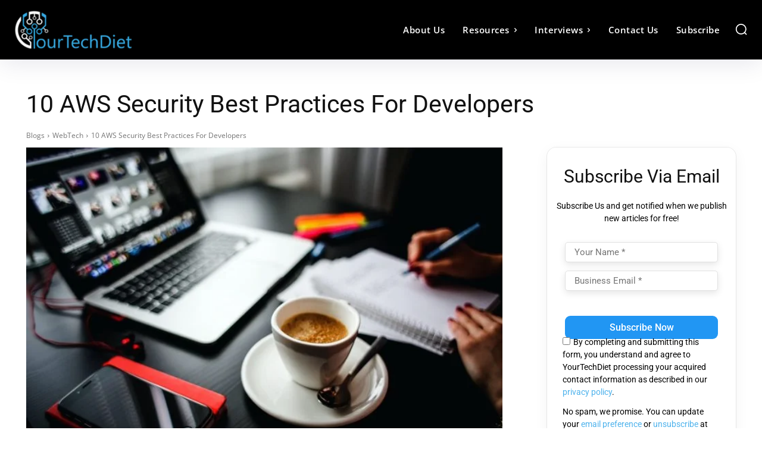

--- FILE ---
content_type: text/html; charset=UTF-8
request_url: https://yourtechdiet.com/blogs/aws-security-practices-for-developers/
body_size: 173095
content:
<!doctype html >
<!--[if IE 8]>    <html class="ie8" lang="en"> <![endif]-->
<!--[if IE 9]>    <html class="ie9" lang="en"> <![endif]-->
<!--[if gt IE 8]><!--> <html lang="en-US"> <!--<![endif]-->
<head><meta charset="UTF-8" /><script>if(navigator.userAgent.match(/MSIE|Internet Explorer/i)||navigator.userAgent.match(/Trident\/7\..*?rv:11/i)){var href=document.location.href;if(!href.match(/[?&]nowprocket/)){if(href.indexOf("?")==-1){if(href.indexOf("#")==-1){document.location.href=href+"?nowprocket=1"}else{document.location.href=href.replace("#","?nowprocket=1#")}}else{if(href.indexOf("#")==-1){document.location.href=href+"&nowprocket=1"}else{document.location.href=href.replace("#","&nowprocket=1#")}}}}</script><script>(()=>{class RocketLazyLoadScripts{constructor(){this.v="2.0.4",this.userEvents=["keydown","keyup","mousedown","mouseup","mousemove","mouseover","mouseout","touchmove","touchstart","touchend","touchcancel","wheel","click","dblclick","input"],this.attributeEvents=["onblur","onclick","oncontextmenu","ondblclick","onfocus","onmousedown","onmouseenter","onmouseleave","onmousemove","onmouseout","onmouseover","onmouseup","onmousewheel","onscroll","onsubmit"]}async t(){this.i(),this.o(),/iP(ad|hone)/.test(navigator.userAgent)&&this.h(),this.u(),this.l(this),this.m(),this.k(this),this.p(this),this._(),await Promise.all([this.R(),this.L()]),this.lastBreath=Date.now(),this.S(this),this.P(),this.D(),this.O(),this.M(),await this.C(this.delayedScripts.normal),await this.C(this.delayedScripts.defer),await this.C(this.delayedScripts.async),await this.T(),await this.F(),await this.j(),await this.A(),window.dispatchEvent(new Event("rocket-allScriptsLoaded")),this.everythingLoaded=!0,this.lastTouchEnd&&await new Promise(t=>setTimeout(t,500-Date.now()+this.lastTouchEnd)),this.I(),this.H(),this.U(),this.W()}i(){this.CSPIssue=sessionStorage.getItem("rocketCSPIssue"),document.addEventListener("securitypolicyviolation",t=>{this.CSPIssue||"script-src-elem"!==t.violatedDirective||"data"!==t.blockedURI||(this.CSPIssue=!0,sessionStorage.setItem("rocketCSPIssue",!0))},{isRocket:!0})}o(){window.addEventListener("pageshow",t=>{this.persisted=t.persisted,this.realWindowLoadedFired=!0},{isRocket:!0}),window.addEventListener("pagehide",()=>{this.onFirstUserAction=null},{isRocket:!0})}h(){let t;function e(e){t=e}window.addEventListener("touchstart",e,{isRocket:!0}),window.addEventListener("touchend",function i(o){o.changedTouches[0]&&t.changedTouches[0]&&Math.abs(o.changedTouches[0].pageX-t.changedTouches[0].pageX)<10&&Math.abs(o.changedTouches[0].pageY-t.changedTouches[0].pageY)<10&&o.timeStamp-t.timeStamp<200&&(window.removeEventListener("touchstart",e,{isRocket:!0}),window.removeEventListener("touchend",i,{isRocket:!0}),"INPUT"===o.target.tagName&&"text"===o.target.type||(o.target.dispatchEvent(new TouchEvent("touchend",{target:o.target,bubbles:!0})),o.target.dispatchEvent(new MouseEvent("mouseover",{target:o.target,bubbles:!0})),o.target.dispatchEvent(new PointerEvent("click",{target:o.target,bubbles:!0,cancelable:!0,detail:1,clientX:o.changedTouches[0].clientX,clientY:o.changedTouches[0].clientY})),event.preventDefault()))},{isRocket:!0})}q(t){this.userActionTriggered||("mousemove"!==t.type||this.firstMousemoveIgnored?"keyup"===t.type||"mouseover"===t.type||"mouseout"===t.type||(this.userActionTriggered=!0,this.onFirstUserAction&&this.onFirstUserAction()):this.firstMousemoveIgnored=!0),"click"===t.type&&t.preventDefault(),t.stopPropagation(),t.stopImmediatePropagation(),"touchstart"===this.lastEvent&&"touchend"===t.type&&(this.lastTouchEnd=Date.now()),"click"===t.type&&(this.lastTouchEnd=0),this.lastEvent=t.type,t.composedPath&&t.composedPath()[0].getRootNode()instanceof ShadowRoot&&(t.rocketTarget=t.composedPath()[0]),this.savedUserEvents.push(t)}u(){this.savedUserEvents=[],this.userEventHandler=this.q.bind(this),this.userEvents.forEach(t=>window.addEventListener(t,this.userEventHandler,{passive:!1,isRocket:!0})),document.addEventListener("visibilitychange",this.userEventHandler,{isRocket:!0})}U(){this.userEvents.forEach(t=>window.removeEventListener(t,this.userEventHandler,{passive:!1,isRocket:!0})),document.removeEventListener("visibilitychange",this.userEventHandler,{isRocket:!0}),this.savedUserEvents.forEach(t=>{(t.rocketTarget||t.target).dispatchEvent(new window[t.constructor.name](t.type,t))})}m(){const t="return false",e=Array.from(this.attributeEvents,t=>"data-rocket-"+t),i="["+this.attributeEvents.join("],[")+"]",o="[data-rocket-"+this.attributeEvents.join("],[data-rocket-")+"]",s=(e,i,o)=>{o&&o!==t&&(e.setAttribute("data-rocket-"+i,o),e["rocket"+i]=new Function("event",o),e.setAttribute(i,t))};new MutationObserver(t=>{for(const n of t)"attributes"===n.type&&(n.attributeName.startsWith("data-rocket-")||this.everythingLoaded?n.attributeName.startsWith("data-rocket-")&&this.everythingLoaded&&this.N(n.target,n.attributeName.substring(12)):s(n.target,n.attributeName,n.target.getAttribute(n.attributeName))),"childList"===n.type&&n.addedNodes.forEach(t=>{if(t.nodeType===Node.ELEMENT_NODE)if(this.everythingLoaded)for(const i of[t,...t.querySelectorAll(o)])for(const t of i.getAttributeNames())e.includes(t)&&this.N(i,t.substring(12));else for(const e of[t,...t.querySelectorAll(i)])for(const t of e.getAttributeNames())this.attributeEvents.includes(t)&&s(e,t,e.getAttribute(t))})}).observe(document,{subtree:!0,childList:!0,attributeFilter:[...this.attributeEvents,...e]})}I(){this.attributeEvents.forEach(t=>{document.querySelectorAll("[data-rocket-"+t+"]").forEach(e=>{this.N(e,t)})})}N(t,e){const i=t.getAttribute("data-rocket-"+e);i&&(t.setAttribute(e,i),t.removeAttribute("data-rocket-"+e))}k(t){Object.defineProperty(HTMLElement.prototype,"onclick",{get(){return this.rocketonclick||null},set(e){this.rocketonclick=e,this.setAttribute(t.everythingLoaded?"onclick":"data-rocket-onclick","this.rocketonclick(event)")}})}S(t){function e(e,i){let o=e[i];e[i]=null,Object.defineProperty(e,i,{get:()=>o,set(s){t.everythingLoaded?o=s:e["rocket"+i]=o=s}})}e(document,"onreadystatechange"),e(window,"onload"),e(window,"onpageshow");try{Object.defineProperty(document,"readyState",{get:()=>t.rocketReadyState,set(e){t.rocketReadyState=e},configurable:!0}),document.readyState="loading"}catch(t){console.log("WPRocket DJE readyState conflict, bypassing")}}l(t){this.originalAddEventListener=EventTarget.prototype.addEventListener,this.originalRemoveEventListener=EventTarget.prototype.removeEventListener,this.savedEventListeners=[],EventTarget.prototype.addEventListener=function(e,i,o){o&&o.isRocket||!t.B(e,this)&&!t.userEvents.includes(e)||t.B(e,this)&&!t.userActionTriggered||e.startsWith("rocket-")||t.everythingLoaded?t.originalAddEventListener.call(this,e,i,o):(t.savedEventListeners.push({target:this,remove:!1,type:e,func:i,options:o}),"mouseenter"!==e&&"mouseleave"!==e||t.originalAddEventListener.call(this,e,t.savedUserEvents.push,o))},EventTarget.prototype.removeEventListener=function(e,i,o){o&&o.isRocket||!t.B(e,this)&&!t.userEvents.includes(e)||t.B(e,this)&&!t.userActionTriggered||e.startsWith("rocket-")||t.everythingLoaded?t.originalRemoveEventListener.call(this,e,i,o):t.savedEventListeners.push({target:this,remove:!0,type:e,func:i,options:o})}}J(t,e){this.savedEventListeners=this.savedEventListeners.filter(i=>{let o=i.type,s=i.target||window;return e!==o||t!==s||(this.B(o,s)&&(i.type="rocket-"+o),this.$(i),!1)})}H(){EventTarget.prototype.addEventListener=this.originalAddEventListener,EventTarget.prototype.removeEventListener=this.originalRemoveEventListener,this.savedEventListeners.forEach(t=>this.$(t))}$(t){t.remove?this.originalRemoveEventListener.call(t.target,t.type,t.func,t.options):this.originalAddEventListener.call(t.target,t.type,t.func,t.options)}p(t){let e;function i(e){return t.everythingLoaded?e:e.split(" ").map(t=>"load"===t||t.startsWith("load.")?"rocket-jquery-load":t).join(" ")}function o(o){function s(e){const s=o.fn[e];o.fn[e]=o.fn.init.prototype[e]=function(){return this[0]===window&&t.userActionTriggered&&("string"==typeof arguments[0]||arguments[0]instanceof String?arguments[0]=i(arguments[0]):"object"==typeof arguments[0]&&Object.keys(arguments[0]).forEach(t=>{const e=arguments[0][t];delete arguments[0][t],arguments[0][i(t)]=e})),s.apply(this,arguments),this}}if(o&&o.fn&&!t.allJQueries.includes(o)){const e={DOMContentLoaded:[],"rocket-DOMContentLoaded":[]};for(const t in e)document.addEventListener(t,()=>{e[t].forEach(t=>t())},{isRocket:!0});o.fn.ready=o.fn.init.prototype.ready=function(i){function s(){parseInt(o.fn.jquery)>2?setTimeout(()=>i.bind(document)(o)):i.bind(document)(o)}return"function"==typeof i&&(t.realDomReadyFired?!t.userActionTriggered||t.fauxDomReadyFired?s():e["rocket-DOMContentLoaded"].push(s):e.DOMContentLoaded.push(s)),o([])},s("on"),s("one"),s("off"),t.allJQueries.push(o)}e=o}t.allJQueries=[],o(window.jQuery),Object.defineProperty(window,"jQuery",{get:()=>e,set(t){o(t)}})}P(){const t=new Map;document.write=document.writeln=function(e){const i=document.currentScript,o=document.createRange(),s=i.parentElement;let n=t.get(i);void 0===n&&(n=i.nextSibling,t.set(i,n));const c=document.createDocumentFragment();o.setStart(c,0),c.appendChild(o.createContextualFragment(e)),s.insertBefore(c,n)}}async R(){return new Promise(t=>{this.userActionTriggered?t():this.onFirstUserAction=t})}async L(){return new Promise(t=>{document.addEventListener("DOMContentLoaded",()=>{this.realDomReadyFired=!0,t()},{isRocket:!0})})}async j(){return this.realWindowLoadedFired?Promise.resolve():new Promise(t=>{window.addEventListener("load",t,{isRocket:!0})})}M(){this.pendingScripts=[];this.scriptsMutationObserver=new MutationObserver(t=>{for(const e of t)e.addedNodes.forEach(t=>{"SCRIPT"!==t.tagName||t.noModule||t.isWPRocket||this.pendingScripts.push({script:t,promise:new Promise(e=>{const i=()=>{const i=this.pendingScripts.findIndex(e=>e.script===t);i>=0&&this.pendingScripts.splice(i,1),e()};t.addEventListener("load",i,{isRocket:!0}),t.addEventListener("error",i,{isRocket:!0}),setTimeout(i,1e3)})})})}),this.scriptsMutationObserver.observe(document,{childList:!0,subtree:!0})}async F(){await this.X(),this.pendingScripts.length?(await this.pendingScripts[0].promise,await this.F()):this.scriptsMutationObserver.disconnect()}D(){this.delayedScripts={normal:[],async:[],defer:[]},document.querySelectorAll("script[type$=rocketlazyloadscript]").forEach(t=>{t.hasAttribute("data-rocket-src")?t.hasAttribute("async")&&!1!==t.async?this.delayedScripts.async.push(t):t.hasAttribute("defer")&&!1!==t.defer||"module"===t.getAttribute("data-rocket-type")?this.delayedScripts.defer.push(t):this.delayedScripts.normal.push(t):this.delayedScripts.normal.push(t)})}async _(){await this.L();let t=[];document.querySelectorAll("script[type$=rocketlazyloadscript][data-rocket-src]").forEach(e=>{let i=e.getAttribute("data-rocket-src");if(i&&!i.startsWith("data:")){i.startsWith("//")&&(i=location.protocol+i);try{const o=new URL(i).origin;o!==location.origin&&t.push({src:o,crossOrigin:e.crossOrigin||"module"===e.getAttribute("data-rocket-type")})}catch(t){}}}),t=[...new Map(t.map(t=>[JSON.stringify(t),t])).values()],this.Y(t,"preconnect")}async G(t){if(await this.K(),!0!==t.noModule||!("noModule"in HTMLScriptElement.prototype))return new Promise(e=>{let i;function o(){(i||t).setAttribute("data-rocket-status","executed"),e()}try{if(navigator.userAgent.includes("Firefox/")||""===navigator.vendor||this.CSPIssue)i=document.createElement("script"),[...t.attributes].forEach(t=>{let e=t.nodeName;"type"!==e&&("data-rocket-type"===e&&(e="type"),"data-rocket-src"===e&&(e="src"),i.setAttribute(e,t.nodeValue))}),t.text&&(i.text=t.text),t.nonce&&(i.nonce=t.nonce),i.hasAttribute("src")?(i.addEventListener("load",o,{isRocket:!0}),i.addEventListener("error",()=>{i.setAttribute("data-rocket-status","failed-network"),e()},{isRocket:!0}),setTimeout(()=>{i.isConnected||e()},1)):(i.text=t.text,o()),i.isWPRocket=!0,t.parentNode.replaceChild(i,t);else{const i=t.getAttribute("data-rocket-type"),s=t.getAttribute("data-rocket-src");i?(t.type=i,t.removeAttribute("data-rocket-type")):t.removeAttribute("type"),t.addEventListener("load",o,{isRocket:!0}),t.addEventListener("error",i=>{this.CSPIssue&&i.target.src.startsWith("data:")?(console.log("WPRocket: CSP fallback activated"),t.removeAttribute("src"),this.G(t).then(e)):(t.setAttribute("data-rocket-status","failed-network"),e())},{isRocket:!0}),s?(t.fetchPriority="high",t.removeAttribute("data-rocket-src"),t.src=s):t.src="data:text/javascript;base64,"+window.btoa(unescape(encodeURIComponent(t.text)))}}catch(i){t.setAttribute("data-rocket-status","failed-transform"),e()}});t.setAttribute("data-rocket-status","skipped")}async C(t){const e=t.shift();return e?(e.isConnected&&await this.G(e),this.C(t)):Promise.resolve()}O(){this.Y([...this.delayedScripts.normal,...this.delayedScripts.defer,...this.delayedScripts.async],"preload")}Y(t,e){this.trash=this.trash||[];let i=!0;var o=document.createDocumentFragment();t.forEach(t=>{const s=t.getAttribute&&t.getAttribute("data-rocket-src")||t.src;if(s&&!s.startsWith("data:")){const n=document.createElement("link");n.href=s,n.rel=e,"preconnect"!==e&&(n.as="script",n.fetchPriority=i?"high":"low"),t.getAttribute&&"module"===t.getAttribute("data-rocket-type")&&(n.crossOrigin=!0),t.crossOrigin&&(n.crossOrigin=t.crossOrigin),t.integrity&&(n.integrity=t.integrity),t.nonce&&(n.nonce=t.nonce),o.appendChild(n),this.trash.push(n),i=!1}}),document.head.appendChild(o)}W(){this.trash.forEach(t=>t.remove())}async T(){try{document.readyState="interactive"}catch(t){}this.fauxDomReadyFired=!0;try{await this.K(),this.J(document,"readystatechange"),document.dispatchEvent(new Event("rocket-readystatechange")),await this.K(),document.rocketonreadystatechange&&document.rocketonreadystatechange(),await this.K(),this.J(document,"DOMContentLoaded"),document.dispatchEvent(new Event("rocket-DOMContentLoaded")),await this.K(),this.J(window,"DOMContentLoaded"),window.dispatchEvent(new Event("rocket-DOMContentLoaded"))}catch(t){console.error(t)}}async A(){try{document.readyState="complete"}catch(t){}try{await this.K(),this.J(document,"readystatechange"),document.dispatchEvent(new Event("rocket-readystatechange")),await this.K(),document.rocketonreadystatechange&&document.rocketonreadystatechange(),await this.K(),this.J(window,"load"),window.dispatchEvent(new Event("rocket-load")),await this.K(),window.rocketonload&&window.rocketonload(),await this.K(),this.allJQueries.forEach(t=>t(window).trigger("rocket-jquery-load")),await this.K(),this.J(window,"pageshow");const t=new Event("rocket-pageshow");t.persisted=this.persisted,window.dispatchEvent(t),await this.K(),window.rocketonpageshow&&window.rocketonpageshow({persisted:this.persisted})}catch(t){console.error(t)}}async K(){Date.now()-this.lastBreath>45&&(await this.X(),this.lastBreath=Date.now())}async X(){return document.hidden?new Promise(t=>setTimeout(t)):new Promise(t=>requestAnimationFrame(t))}B(t,e){return e===document&&"readystatechange"===t||(e===document&&"DOMContentLoaded"===t||(e===window&&"DOMContentLoaded"===t||(e===window&&"load"===t||e===window&&"pageshow"===t)))}static run(){(new RocketLazyLoadScripts).t()}}RocketLazyLoadScripts.run()})();</script>
    <title>Learn Best 10 AWS Security Best Practices For Developers</title>
<link crossorigin data-rocket-preload as="font" href="https://yourtechdiet.com/wp-content/cache/fonts/1/google-fonts/fonts/s/roboto/v50/KFO5CnqEu92Fr1Mu53ZEC9_Vu3r1gIhOszmkBnka.woff2" rel="preload">
<link crossorigin data-rocket-preload as="font" href="https://yourtechdiet.com/wp-content/cache/fonts/1/google-fonts/fonts/s/opensans/v44/memtYaGs126MiZpBA-UFUIcVXSCEkx2cmqvXlWqWuU6F.woff2" rel="preload"><link rel="preload" data-rocket-preload as="image" href="https://yourtechdiet.com/wp-content/uploads/2024/03/YTD_White_Logo-e1710336672189.webp" fetchpriority="high">
    
    <meta name="viewport" content="width=device-width, initial-scale=1.0">
    <link rel="pingback" href="https://yourtechdiet.com/xmlrpc.php" />
    <meta name='robots' content='index, follow, max-image-preview:large, max-snippet:-1, max-video-preview:-1' />
<link rel="icon" type="image/png" href="https://yourtechdiet.com/wp-content/uploads/2024/03/YTD-Favicon.webp">
	<!-- This site is optimized with the Yoast SEO plugin v26.7 - https://yoast.com/wordpress/plugins/seo/ -->
	<meta name="description" content="Know the top 10 AWS security best practices for developers. These AWS practices should be followed by organizations to protect their data." />
	<link rel="canonical" href="https://yourtechdiet.com/blogs/aws-security-practices-for-developers/" />
	<meta property="og:locale" content="en_US" />
	<meta property="og:type" content="article" />
	<meta property="og:title" content="Learn Best 10 AWS Security Best Practices For Developers" />
	<meta property="og:description" content="Know the top 10 AWS security best practices for developers. These AWS practices should be followed by organizations to protect their data." />
	<meta property="og:url" content="https://yourtechdiet.com/blogs/aws-security-practices-for-developers/" />
	<meta property="og:site_name" content="YourTechDiet" />
	<meta property="article:publisher" content="https://www.facebook.com/YourTechDiet/" />
	<meta property="article:modified_time" content="2025-06-06T12:53:18+00:00" />
	<meta property="og:image" content="https://yourtechdiet.com/wp-content/uploads/2019/04/10-Best-Content-Management-Systems-CMS-for-Marketing-1.jpg" />
	<meta property="og:image:width" content="781" />
	<meta property="og:image:height" content="512" />
	<meta property="og:image:type" content="image/jpeg" />
	<meta name="twitter:card" content="summary_large_image" />
	<meta name="twitter:site" content="@YourTechDiet" />
	<meta name="twitter:label1" content="Est. reading time" />
	<meta name="twitter:data1" content="4 minutes" />
	<!-- / Yoast SEO plugin. -->


<link rel='dns-prefetch' href='//yourtechdiet.com' />

<link rel="alternate" type="application/rss+xml" title="YourTechDiet &raquo; Feed" href="https://yourtechdiet.com/feed/" />
<link rel="alternate" type="application/rss+xml" title="YourTechDiet &raquo; Comments Feed" href="https://yourtechdiet.com/comments/feed/" />
<link rel="alternate" title="oEmbed (JSON)" type="application/json+oembed" href="https://yourtechdiet.com/wp-json/oembed/1.0/embed?url=https%3A%2F%2Fyourtechdiet.com%2Fblogs%2Faws-security-practices-for-developers%2F" />
<link rel="alternate" title="oEmbed (XML)" type="text/xml+oembed" href="https://yourtechdiet.com/wp-json/oembed/1.0/embed?url=https%3A%2F%2Fyourtechdiet.com%2Fblogs%2Faws-security-practices-for-developers%2F&#038;format=xml" />
		<script type="rocketlazyloadscript">
            function cmplzCallClarity(method, params) {
                if (typeof window.clarity === 'function') {
                    try {
                        window.clarity(method, params);
                    } catch (e) {
                        console.warn('Clarity API error:', e);
                    }
                }
            }

            cmplzCallClarity('consentv2', {
                ad_Storage: "denied",
                analytics_Storage: "denied"
            });

            function cmplzGetConsentFromEvent(e) {
                var d = e && e.detail && e.detail.categories ? e.detail.categories : {};
                return {
                    analyticsAllowed: !!d.statistics,
                    adsAllowed: !!d.marketing
                };
            }

            function cmplzSendClarityConsent(analyticsAllowed, adsAllowed) {
                var status = function (b) { return b ? "granted" : "denied"; };
                // Consent API v2: pass analytics/ad storage status.
                cmplzCallClarity('consentv2', {
                    analytics_Storage: status(!!analyticsAllowed),
                    ad_Storage: status(!!adsAllowed)
                });
            }

            function cmplzEraseClarityCookies() {
                cmplzCallClarity('consent', false);
            }

            document.addEventListener('cmplz_fire_categories', function (e) {
                var consent = cmplzGetConsentFromEvent(e);
                cmplzSendClarityConsent(consent.analyticsAllowed, consent.adsAllowed);
            });

            document.addEventListener('cmplz_revoke', function (e) {
                var consent = cmplzGetConsentFromEvent(e);
                cmplzSendClarityConsent(consent.analyticsAllowed, consent.adsAllowed);
                if (!consent.analyticsAllowed && !consent.adsAllowed) {
                    cmplzEraseClarityCookies();
                }
            });

		</script>
		<style id='wp-img-auto-sizes-contain-inline-css' type='text/css'>
img:is([sizes=auto i],[sizes^="auto," i]){contain-intrinsic-size:3000px 1500px}
/*# sourceURL=wp-img-auto-sizes-contain-inline-css */
</style>
<style id='wp-emoji-styles-inline-css' type='text/css'>

	img.wp-smiley, img.emoji {
		display: inline !important;
		border: none !important;
		box-shadow: none !important;
		height: 1em !important;
		width: 1em !important;
		margin: 0 0.07em !important;
		vertical-align: -0.1em !important;
		background: none !important;
		padding: 0 !important;
	}
/*# sourceURL=wp-emoji-styles-inline-css */
</style>
<style id='wp-block-library-inline-css' type='text/css'>
:root{--wp-block-synced-color:#7a00df;--wp-block-synced-color--rgb:122,0,223;--wp-bound-block-color:var(--wp-block-synced-color);--wp-editor-canvas-background:#ddd;--wp-admin-theme-color:#007cba;--wp-admin-theme-color--rgb:0,124,186;--wp-admin-theme-color-darker-10:#006ba1;--wp-admin-theme-color-darker-10--rgb:0,107,160.5;--wp-admin-theme-color-darker-20:#005a87;--wp-admin-theme-color-darker-20--rgb:0,90,135;--wp-admin-border-width-focus:2px}@media (min-resolution:192dpi){:root{--wp-admin-border-width-focus:1.5px}}.wp-element-button{cursor:pointer}:root .has-very-light-gray-background-color{background-color:#eee}:root .has-very-dark-gray-background-color{background-color:#313131}:root .has-very-light-gray-color{color:#eee}:root .has-very-dark-gray-color{color:#313131}:root .has-vivid-green-cyan-to-vivid-cyan-blue-gradient-background{background:linear-gradient(135deg,#00d084,#0693e3)}:root .has-purple-crush-gradient-background{background:linear-gradient(135deg,#34e2e4,#4721fb 50%,#ab1dfe)}:root .has-hazy-dawn-gradient-background{background:linear-gradient(135deg,#faaca8,#dad0ec)}:root .has-subdued-olive-gradient-background{background:linear-gradient(135deg,#fafae1,#67a671)}:root .has-atomic-cream-gradient-background{background:linear-gradient(135deg,#fdd79a,#004a59)}:root .has-nightshade-gradient-background{background:linear-gradient(135deg,#330968,#31cdcf)}:root .has-midnight-gradient-background{background:linear-gradient(135deg,#020381,#2874fc)}:root{--wp--preset--font-size--normal:16px;--wp--preset--font-size--huge:42px}.has-regular-font-size{font-size:1em}.has-larger-font-size{font-size:2.625em}.has-normal-font-size{font-size:var(--wp--preset--font-size--normal)}.has-huge-font-size{font-size:var(--wp--preset--font-size--huge)}.has-text-align-center{text-align:center}.has-text-align-left{text-align:left}.has-text-align-right{text-align:right}.has-fit-text{white-space:nowrap!important}#end-resizable-editor-section{display:none}.aligncenter{clear:both}.items-justified-left{justify-content:flex-start}.items-justified-center{justify-content:center}.items-justified-right{justify-content:flex-end}.items-justified-space-between{justify-content:space-between}.screen-reader-text{border:0;clip-path:inset(50%);height:1px;margin:-1px;overflow:hidden;padding:0;position:absolute;width:1px;word-wrap:normal!important}.screen-reader-text:focus{background-color:#ddd;clip-path:none;color:#444;display:block;font-size:1em;height:auto;left:5px;line-height:normal;padding:15px 23px 14px;text-decoration:none;top:5px;width:auto;z-index:100000}html :where(.has-border-color){border-style:solid}html :where([style*=border-top-color]){border-top-style:solid}html :where([style*=border-right-color]){border-right-style:solid}html :where([style*=border-bottom-color]){border-bottom-style:solid}html :where([style*=border-left-color]){border-left-style:solid}html :where([style*=border-width]){border-style:solid}html :where([style*=border-top-width]){border-top-style:solid}html :where([style*=border-right-width]){border-right-style:solid}html :where([style*=border-bottom-width]){border-bottom-style:solid}html :where([style*=border-left-width]){border-left-style:solid}html :where(img[class*=wp-image-]){height:auto;max-width:100%}:where(figure){margin:0 0 1em}html :where(.is-position-sticky){--wp-admin--admin-bar--position-offset:var(--wp-admin--admin-bar--height,0px)}@media screen and (max-width:600px){html :where(.is-position-sticky){--wp-admin--admin-bar--position-offset:0px}}

/*# sourceURL=wp-block-library-inline-css */
</style><style id='global-styles-inline-css' type='text/css'>
:root{--wp--preset--aspect-ratio--square: 1;--wp--preset--aspect-ratio--4-3: 4/3;--wp--preset--aspect-ratio--3-4: 3/4;--wp--preset--aspect-ratio--3-2: 3/2;--wp--preset--aspect-ratio--2-3: 2/3;--wp--preset--aspect-ratio--16-9: 16/9;--wp--preset--aspect-ratio--9-16: 9/16;--wp--preset--color--black: #000000;--wp--preset--color--cyan-bluish-gray: #abb8c3;--wp--preset--color--white: #ffffff;--wp--preset--color--pale-pink: #f78da7;--wp--preset--color--vivid-red: #cf2e2e;--wp--preset--color--luminous-vivid-orange: #ff6900;--wp--preset--color--luminous-vivid-amber: #fcb900;--wp--preset--color--light-green-cyan: #7bdcb5;--wp--preset--color--vivid-green-cyan: #00d084;--wp--preset--color--pale-cyan-blue: #8ed1fc;--wp--preset--color--vivid-cyan-blue: #0693e3;--wp--preset--color--vivid-purple: #9b51e0;--wp--preset--gradient--vivid-cyan-blue-to-vivid-purple: linear-gradient(135deg,rgb(6,147,227) 0%,rgb(155,81,224) 100%);--wp--preset--gradient--light-green-cyan-to-vivid-green-cyan: linear-gradient(135deg,rgb(122,220,180) 0%,rgb(0,208,130) 100%);--wp--preset--gradient--luminous-vivid-amber-to-luminous-vivid-orange: linear-gradient(135deg,rgb(252,185,0) 0%,rgb(255,105,0) 100%);--wp--preset--gradient--luminous-vivid-orange-to-vivid-red: linear-gradient(135deg,rgb(255,105,0) 0%,rgb(207,46,46) 100%);--wp--preset--gradient--very-light-gray-to-cyan-bluish-gray: linear-gradient(135deg,rgb(238,238,238) 0%,rgb(169,184,195) 100%);--wp--preset--gradient--cool-to-warm-spectrum: linear-gradient(135deg,rgb(74,234,220) 0%,rgb(151,120,209) 20%,rgb(207,42,186) 40%,rgb(238,44,130) 60%,rgb(251,105,98) 80%,rgb(254,248,76) 100%);--wp--preset--gradient--blush-light-purple: linear-gradient(135deg,rgb(255,206,236) 0%,rgb(152,150,240) 100%);--wp--preset--gradient--blush-bordeaux: linear-gradient(135deg,rgb(254,205,165) 0%,rgb(254,45,45) 50%,rgb(107,0,62) 100%);--wp--preset--gradient--luminous-dusk: linear-gradient(135deg,rgb(255,203,112) 0%,rgb(199,81,192) 50%,rgb(65,88,208) 100%);--wp--preset--gradient--pale-ocean: linear-gradient(135deg,rgb(255,245,203) 0%,rgb(182,227,212) 50%,rgb(51,167,181) 100%);--wp--preset--gradient--electric-grass: linear-gradient(135deg,rgb(202,248,128) 0%,rgb(113,206,126) 100%);--wp--preset--gradient--midnight: linear-gradient(135deg,rgb(2,3,129) 0%,rgb(40,116,252) 100%);--wp--preset--font-size--small: 11px;--wp--preset--font-size--medium: 20px;--wp--preset--font-size--large: 32px;--wp--preset--font-size--x-large: 42px;--wp--preset--font-size--regular: 15px;--wp--preset--font-size--larger: 50px;--wp--preset--spacing--20: 0.44rem;--wp--preset--spacing--30: 0.67rem;--wp--preset--spacing--40: 1rem;--wp--preset--spacing--50: 1.5rem;--wp--preset--spacing--60: 2.25rem;--wp--preset--spacing--70: 3.38rem;--wp--preset--spacing--80: 5.06rem;--wp--preset--shadow--natural: 6px 6px 9px rgba(0, 0, 0, 0.2);--wp--preset--shadow--deep: 12px 12px 50px rgba(0, 0, 0, 0.4);--wp--preset--shadow--sharp: 6px 6px 0px rgba(0, 0, 0, 0.2);--wp--preset--shadow--outlined: 6px 6px 0px -3px rgb(255, 255, 255), 6px 6px rgb(0, 0, 0);--wp--preset--shadow--crisp: 6px 6px 0px rgb(0, 0, 0);}:where(.is-layout-flex){gap: 0.5em;}:where(.is-layout-grid){gap: 0.5em;}body .is-layout-flex{display: flex;}.is-layout-flex{flex-wrap: wrap;align-items: center;}.is-layout-flex > :is(*, div){margin: 0;}body .is-layout-grid{display: grid;}.is-layout-grid > :is(*, div){margin: 0;}:where(.wp-block-columns.is-layout-flex){gap: 2em;}:where(.wp-block-columns.is-layout-grid){gap: 2em;}:where(.wp-block-post-template.is-layout-flex){gap: 1.25em;}:where(.wp-block-post-template.is-layout-grid){gap: 1.25em;}.has-black-color{color: var(--wp--preset--color--black) !important;}.has-cyan-bluish-gray-color{color: var(--wp--preset--color--cyan-bluish-gray) !important;}.has-white-color{color: var(--wp--preset--color--white) !important;}.has-pale-pink-color{color: var(--wp--preset--color--pale-pink) !important;}.has-vivid-red-color{color: var(--wp--preset--color--vivid-red) !important;}.has-luminous-vivid-orange-color{color: var(--wp--preset--color--luminous-vivid-orange) !important;}.has-luminous-vivid-amber-color{color: var(--wp--preset--color--luminous-vivid-amber) !important;}.has-light-green-cyan-color{color: var(--wp--preset--color--light-green-cyan) !important;}.has-vivid-green-cyan-color{color: var(--wp--preset--color--vivid-green-cyan) !important;}.has-pale-cyan-blue-color{color: var(--wp--preset--color--pale-cyan-blue) !important;}.has-vivid-cyan-blue-color{color: var(--wp--preset--color--vivid-cyan-blue) !important;}.has-vivid-purple-color{color: var(--wp--preset--color--vivid-purple) !important;}.has-black-background-color{background-color: var(--wp--preset--color--black) !important;}.has-cyan-bluish-gray-background-color{background-color: var(--wp--preset--color--cyan-bluish-gray) !important;}.has-white-background-color{background-color: var(--wp--preset--color--white) !important;}.has-pale-pink-background-color{background-color: var(--wp--preset--color--pale-pink) !important;}.has-vivid-red-background-color{background-color: var(--wp--preset--color--vivid-red) !important;}.has-luminous-vivid-orange-background-color{background-color: var(--wp--preset--color--luminous-vivid-orange) !important;}.has-luminous-vivid-amber-background-color{background-color: var(--wp--preset--color--luminous-vivid-amber) !important;}.has-light-green-cyan-background-color{background-color: var(--wp--preset--color--light-green-cyan) !important;}.has-vivid-green-cyan-background-color{background-color: var(--wp--preset--color--vivid-green-cyan) !important;}.has-pale-cyan-blue-background-color{background-color: var(--wp--preset--color--pale-cyan-blue) !important;}.has-vivid-cyan-blue-background-color{background-color: var(--wp--preset--color--vivid-cyan-blue) !important;}.has-vivid-purple-background-color{background-color: var(--wp--preset--color--vivid-purple) !important;}.has-black-border-color{border-color: var(--wp--preset--color--black) !important;}.has-cyan-bluish-gray-border-color{border-color: var(--wp--preset--color--cyan-bluish-gray) !important;}.has-white-border-color{border-color: var(--wp--preset--color--white) !important;}.has-pale-pink-border-color{border-color: var(--wp--preset--color--pale-pink) !important;}.has-vivid-red-border-color{border-color: var(--wp--preset--color--vivid-red) !important;}.has-luminous-vivid-orange-border-color{border-color: var(--wp--preset--color--luminous-vivid-orange) !important;}.has-luminous-vivid-amber-border-color{border-color: var(--wp--preset--color--luminous-vivid-amber) !important;}.has-light-green-cyan-border-color{border-color: var(--wp--preset--color--light-green-cyan) !important;}.has-vivid-green-cyan-border-color{border-color: var(--wp--preset--color--vivid-green-cyan) !important;}.has-pale-cyan-blue-border-color{border-color: var(--wp--preset--color--pale-cyan-blue) !important;}.has-vivid-cyan-blue-border-color{border-color: var(--wp--preset--color--vivid-cyan-blue) !important;}.has-vivid-purple-border-color{border-color: var(--wp--preset--color--vivid-purple) !important;}.has-vivid-cyan-blue-to-vivid-purple-gradient-background{background: var(--wp--preset--gradient--vivid-cyan-blue-to-vivid-purple) !important;}.has-light-green-cyan-to-vivid-green-cyan-gradient-background{background: var(--wp--preset--gradient--light-green-cyan-to-vivid-green-cyan) !important;}.has-luminous-vivid-amber-to-luminous-vivid-orange-gradient-background{background: var(--wp--preset--gradient--luminous-vivid-amber-to-luminous-vivid-orange) !important;}.has-luminous-vivid-orange-to-vivid-red-gradient-background{background: var(--wp--preset--gradient--luminous-vivid-orange-to-vivid-red) !important;}.has-very-light-gray-to-cyan-bluish-gray-gradient-background{background: var(--wp--preset--gradient--very-light-gray-to-cyan-bluish-gray) !important;}.has-cool-to-warm-spectrum-gradient-background{background: var(--wp--preset--gradient--cool-to-warm-spectrum) !important;}.has-blush-light-purple-gradient-background{background: var(--wp--preset--gradient--blush-light-purple) !important;}.has-blush-bordeaux-gradient-background{background: var(--wp--preset--gradient--blush-bordeaux) !important;}.has-luminous-dusk-gradient-background{background: var(--wp--preset--gradient--luminous-dusk) !important;}.has-pale-ocean-gradient-background{background: var(--wp--preset--gradient--pale-ocean) !important;}.has-electric-grass-gradient-background{background: var(--wp--preset--gradient--electric-grass) !important;}.has-midnight-gradient-background{background: var(--wp--preset--gradient--midnight) !important;}.has-small-font-size{font-size: var(--wp--preset--font-size--small) !important;}.has-medium-font-size{font-size: var(--wp--preset--font-size--medium) !important;}.has-large-font-size{font-size: var(--wp--preset--font-size--large) !important;}.has-x-large-font-size{font-size: var(--wp--preset--font-size--x-large) !important;}
/*# sourceURL=global-styles-inline-css */
</style>

<style id='classic-theme-styles-inline-css' type='text/css'>
/*! This file is auto-generated */
.wp-block-button__link{color:#fff;background-color:#32373c;border-radius:9999px;box-shadow:none;text-decoration:none;padding:calc(.667em + 2px) calc(1.333em + 2px);font-size:1.125em}.wp-block-file__button{background:#32373c;color:#fff;text-decoration:none}
/*# sourceURL=/wp-includes/css/classic-themes.min.css */
</style>
<link data-minify="1" rel='stylesheet' id='contact-form-7-css' href='https://yourtechdiet.com/wp-content/cache/min/1/wp-content/plugins/contact-form-7/includes/css/styles.css?ver=1768319711' type='text/css' media='all' />
<link data-minify="1" rel='stylesheet' id='theme.css-css' href='https://yourtechdiet.com/wp-content/cache/min/1/wp-content/plugins/popup-builder/public/css/theme.css?ver=1768319711' type='text/css' media='all' />
<link rel='stylesheet' id='cmplz-general-css' href='https://yourtechdiet.com/wp-content/plugins/complianz-gdpr-premium/assets/css/cookieblocker.min.css?ver=1762499825' type='text/css' media='all' />
<link data-minify="1" rel='stylesheet' id='td-plugin-newsletter-css' href='https://yourtechdiet.com/wp-content/cache/min/1/wp-content/plugins/td-newsletter/style.css?ver=1768319711' type='text/css' media='all' />
<link data-minify="1" rel='stylesheet' id='td-plugin-multi-purpose-css' href='https://yourtechdiet.com/wp-content/cache/min/1/wp-content/plugins/td-composer/td-multi-purpose/style.css?ver=1768319711' type='text/css' media='all' />
<link rel="stylesheet" href="https://yourtechdiet.com/wp-content/cache/fonts/1/google-fonts/css/2/c/a/7abcb9a53abce3cb8170d7f56786e.css" data-wpr-hosted-gf-parameters="family=Roboto%3A400%2C600%2C700%2C300%2C300italic%2C400italic%2C500%2C500italic%2C700italic%2C800%2C900%2C900italic%7COpen+Sans%3A400%2C600%2C700%2C300%2C300italic%2C400italic%2C500%2C500italic%2C700italic%2C800%2C900%2C900italic%7CRoboto%3A400%2C700%2C500&display=swap&ver=12.7.3"/>
<link data-minify="1" rel='stylesheet' id='td-theme-css' href='https://yourtechdiet.com/wp-content/cache/min/1/wp-content/themes/Newspaper/style.css?ver=1768319711' type='text/css' media='all' />
<style id='td-theme-inline-css' type='text/css'>@media (max-width:767px){.td-header-desktop-wrap{display:none}}@media (min-width:767px){.td-header-mobile-wrap{display:none}}</style>
<link rel='stylesheet' id='td-theme-child-css' href='https://yourtechdiet.com/wp-content/themes/Newspaper-child/style.css?ver=12.7.3c' type='text/css' media='all' />
<link data-minify="1" rel='stylesheet' id='td-legacy-framework-front-style-css' href='https://yourtechdiet.com/wp-content/cache/background-css/1/yourtechdiet.com/wp-content/cache/min/1/wp-content/plugins/td-composer/legacy/Newspaper/assets/css/td_legacy_main.css?ver=1768319712&wpr_t=1768636756' type='text/css' media='all' />
<link data-minify="1" rel='stylesheet' id='td-standard-pack-framework-front-style-css' href='https://yourtechdiet.com/wp-content/cache/background-css/1/yourtechdiet.com/wp-content/cache/min/1/wp-content/plugins/td-standard-pack/Newspaper/assets/css/td_standard_pack_main.css?ver=1768319712&wpr_t=1768636756' type='text/css' media='all' />
<link data-minify="1" rel='stylesheet' id='tdb_style_cloud_templates_front-css' href='https://yourtechdiet.com/wp-content/cache/min/1/wp-content/plugins/td-cloud-library/assets/css/tdb_main.css?ver=1768319712' type='text/css' media='all' />
<style id='rocket-lazyload-inline-css' type='text/css'>
.rll-youtube-player{position:relative;padding-bottom:56.23%;height:0;overflow:hidden;max-width:100%;}.rll-youtube-player:focus-within{outline: 2px solid currentColor;outline-offset: 5px;}.rll-youtube-player iframe{position:absolute;top:0;left:0;width:100%;height:100%;z-index:100;background:0 0}.rll-youtube-player img{bottom:0;display:block;left:0;margin:auto;max-width:100%;width:100%;position:absolute;right:0;top:0;border:none;height:auto;-webkit-transition:.4s all;-moz-transition:.4s all;transition:.4s all}.rll-youtube-player img:hover{-webkit-filter:brightness(75%)}.rll-youtube-player .play{height:100%;width:100%;left:0;top:0;position:absolute;background:var(--wpr-bg-e0013be9-07e3-4f3d-9114-7ead96355b60) no-repeat center;background-color: transparent !important;cursor:pointer;border:none;}
/*# sourceURL=rocket-lazyload-inline-css */
</style>
<script type="rocketlazyloadscript" data-minify="1" data-rocket-type="text/javascript" data-rocket-src="https://yourtechdiet.com/wp-content/cache/min/1/wp-content/plugins/complianz-gdpr-premium/pro/tcf-stub/build/index.js?ver=1768319712" id="cmplz-tcf-stub-js" data-rocket-defer defer></script>
<script type="rocketlazyloadscript" data-rocket-type="text/javascript" data-rocket-src="https://yourtechdiet.com/wp-includes/js/jquery/jquery.min.js?ver=3.7.1" id="jquery-core-js" data-rocket-defer defer></script>
<script type="rocketlazyloadscript" data-rocket-type="text/javascript" data-rocket-src="https://yourtechdiet.com/wp-includes/js/jquery/jquery-migrate.min.js?ver=3.4.1" id="jquery-migrate-js" data-rocket-defer defer></script>
<script type="rocketlazyloadscript" data-rocket-type="text/javascript" id="Popup.js-js-before">
/* <![CDATA[ */
var sgpbPublicUrl = "https:\/\/yourtechdiet.com\/wp-content\/plugins\/popup-builder\/public\/";
var SGPB_JS_LOCALIZATION = {"imageSupportAlertMessage":"Only image files supported","pdfSupportAlertMessage":"Only pdf files supported","areYouSure":"Are you sure?","addButtonSpinner":"L","audioSupportAlertMessage":"Only audio files supported (e.g.: mp3, wav, m4a, ogg)","publishPopupBeforeElementor":"Please, publish the popup before starting to use Elementor with it!","publishPopupBeforeDivi":"Please, publish the popup before starting to use Divi Builder with it!","closeButtonAltText":"Close"};
//# sourceURL=Popup.js-js-before
/* ]]> */
</script>
<script type="rocketlazyloadscript" data-minify="1" data-rocket-type="text/javascript" data-rocket-src="https://yourtechdiet.com/wp-content/cache/min/1/wp-content/plugins/popup-builder/public/js/Popup.js?ver=1768319712" id="Popup.js-js" data-rocket-defer defer></script>
<script type="rocketlazyloadscript" data-minify="1" data-rocket-type="text/javascript" data-rocket-src="https://yourtechdiet.com/wp-content/cache/min/1/wp-content/plugins/popup-builder/public/js/PopupConfig.js?ver=1768319712" id="PopupConfig.js-js" data-rocket-defer defer></script>
<script type="rocketlazyloadscript" data-rocket-type="text/javascript" id="PopupBuilder.js-js-before">
/* <![CDATA[ */
var SGPB_POPUP_PARAMS = {"popupTypeAgeRestriction":"ageRestriction","defaultThemeImages":{"1":"https:\/\/yourtechdiet.com\/wp-content\/plugins\/popup-builder\/public\/img\/theme_1\/close.png","2":"https:\/\/yourtechdiet.com\/wp-content\/plugins\/popup-builder\/public\/img\/theme_2\/close.png","3":"https:\/\/yourtechdiet.com\/wp-content\/plugins\/popup-builder\/public\/img\/theme_3\/close.png","5":"https:\/\/yourtechdiet.com\/wp-content\/plugins\/popup-builder\/public\/img\/theme_5\/close.png","6":"https:\/\/yourtechdiet.com\/wp-content\/plugins\/popup-builder\/public\/img\/theme_6\/close.png"},"homePageUrl":"https:\/\/yourtechdiet.com\/","isPreview":false,"convertedIdsReverse":[],"dontShowPopupExpireTime":365,"conditionalJsClasses":[],"disableAnalyticsGeneral":false};
var SGPB_JS_PACKAGES = {"packages":{"current":1,"free":1,"silver":2,"gold":3,"platinum":4},"extensions":{"geo-targeting":false,"advanced-closing":false}};
var SGPB_JS_PARAMS = {"ajaxUrl":"https:\/\/yourtechdiet.com\/wp-admin\/admin-ajax.php","nonce":"89806af535"};
//# sourceURL=PopupBuilder.js-js-before
/* ]]> */
</script>
<script type="rocketlazyloadscript" data-minify="1" data-rocket-type="text/javascript" data-rocket-src="https://yourtechdiet.com/wp-content/cache/min/1/wp-content/plugins/popup-builder/public/js/PopupBuilder.js?ver=1768319712" id="PopupBuilder.js-js" data-rocket-defer defer></script>
<script type="text/javascript" id="cmplz-tcf-js-extra">
/* <![CDATA[ */
var cmplz_tcf = {"cmp_url":"https://yourtechdiet.com/wp-content/uploads/complianz/","retention_string":"Retention in days","undeclared_string":"Not declared","isServiceSpecific":"1","excludedVendors":{"15":15,"66":66,"119":119,"139":139,"141":141,"174":174,"192":192,"262":262,"375":375,"377":377,"387":387,"427":427,"435":435,"512":512,"527":527,"569":569,"581":581,"587":587,"626":626,"644":644,"667":667,"713":713,"733":733,"736":736,"748":748,"776":776,"806":806,"822":822,"830":830,"836":836,"856":856,"879":879,"882":882,"888":888,"909":909,"970":970,"986":986,"1015":1015,"1018":1018,"1022":1022,"1039":1039,"1078":1078,"1079":1079,"1094":1094,"1149":1149,"1156":1156,"1167":1167,"1173":1173,"1199":1199,"1211":1211,"1216":1216,"1252":1252,"1263":1263,"1298":1298,"1305":1305,"1342":1342,"1343":1343,"1355":1355,"1365":1365,"1366":1366,"1368":1368,"1371":1371,"1373":1373,"1391":1391,"1405":1405,"1418":1418,"1423":1423,"1425":1425,"1440":1440,"1442":1442,"1482":1482,"1492":1492,"1496":1496,"1503":1503,"1508":1508,"1509":1509,"1510":1510,"1519":1519},"purposes":[1,2,3,4,5,6,7,8,9,10,11],"specialPurposes":[1,2,3],"features":[1,2,3],"specialFeatures":[],"publisherCountryCode":"IN","lspact":"Y","ccpa_applies":"","ac_mode":"1","debug":"","prefix":"cmplz_"};
//# sourceURL=cmplz-tcf-js-extra
/* ]]> */
</script>
<script type="rocketlazyloadscript" data-minify="1" defer data-rocket-type="text/javascript" data-rocket-src="https://yourtechdiet.com/wp-content/cache/min/1/wp-content/plugins/complianz-gdpr-premium/pro/tcf/build/index.js?ver=1768319712" id="cmplz-tcf-js"></script>
<link rel="https://api.w.org/" href="https://yourtechdiet.com/wp-json/" /><link rel="alternate" title="JSON" type="application/json" href="https://yourtechdiet.com/wp-json/wp/v2/blogs/4789" /><link rel="EditURI" type="application/rsd+xml" title="RSD" href="https://yourtechdiet.com/xmlrpc.php?rsd" />

<link rel='shortlink' href='https://yourtechdiet.com/?p=4789' />
		<script type="rocketlazyloadscript" data-rocket-type="text/javascript">
				(function(c,l,a,r,i,t,y){
					c[a]=c[a]||function(){(c[a].q=c[a].q||[]).push(arguments)};t=l.createElement(r);t.async=1;
					t.src="https://www.clarity.ms/tag/"+i+"?ref=wordpress";y=l.getElementsByTagName(r)[0];y.parentNode.insertBefore(t,y);
				})(window, document, "clarity", "script", "imr9ddjd57");
		</script>
		<script type="rocketlazyloadscript" data-rocket-type="text/javascript">
(function(url){
	if(/(?:Chrome\/26\.0\.1410\.63 Safari\/537\.31|WordfenceTestMonBot)/.test(navigator.userAgent)){ return; }
	var addEvent = function(evt, handler) {
		if (window.addEventListener) {
			document.addEventListener(evt, handler, false);
		} else if (window.attachEvent) {
			document.attachEvent('on' + evt, handler);
		}
	};
	var removeEvent = function(evt, handler) {
		if (window.removeEventListener) {
			document.removeEventListener(evt, handler, false);
		} else if (window.detachEvent) {
			document.detachEvent('on' + evt, handler);
		}
	};
	var evts = 'contextmenu dblclick drag dragend dragenter dragleave dragover dragstart drop keydown keypress keyup mousedown mousemove mouseout mouseover mouseup mousewheel scroll'.split(' ');
	var logHuman = function() {
		if (window.wfLogHumanRan) { return; }
		window.wfLogHumanRan = true;
		var wfscr = document.createElement('script');
		wfscr.type = 'text/javascript';
		wfscr.async = true;
		wfscr.src = url + '&r=' + Math.random();
		(document.getElementsByTagName('head')[0]||document.getElementsByTagName('body')[0]).appendChild(wfscr);
		for (var i = 0; i < evts.length; i++) {
			removeEvent(evts[i], logHuman);
		}
	};
	for (var i = 0; i < evts.length; i++) {
		addEvent(evts[i], logHuman);
	}
})('//yourtechdiet.com/?wordfence_lh=1&hid=2D0073F305A8380D016A74FBD138F709');
</script>			<style>.cmplz-hidden {
					display: none !important;
				}</style>    <script type="rocketlazyloadscript">
        window.tdb_global_vars = {"wpRestUrl":"https:\/\/yourtechdiet.com\/wp-json\/","permalinkStructure":"\/%category%\/%postname%\/"};
        window.tdb_p_autoload_vars = {"isAjax":false,"isAdminBarShowing":false,"autoloadStatus":"off","origPostEditUrl":null};
    </script>
    
    <style id="tdb-global-colors">:root{--custom-accent-1:#34a86e;--custom-accent-2:#2fc48d;--custom-accent-3:#000000;--today-news-dark-bg:#000000;--today-news-accent:#CE0000;--today-news-white:#FFFFFF;--today-news-white-transparent:rgba(255,255,255,0.75);--today-news-white-transparent2:rgba(255,255,255,0.1);--today-news-dark-gray:#222222;--today-news-light-gray:#d8d8d8;--job-hunt-grey:#F3F3F3;--job-hunt-accent:#2623D3;--job-hunt-white:#FFFFFF;--job-hunt-black:#000000;--job-hunt-sep:#DADFE7;--job-hunt-shadow:rgba(16,24,40,0.05);--job-hunt-sep-light:#EAEDF1;--job-hunt-light-text:#697586;--job-hunt-sep-dark:#B4BFCA;--job-hunt-darker-text:#494F5C;--job-hunt-accent-transparent:rgba(38,35,211,0.1);--job-hunt-shadow-darker:rgba(16,24,40,0.3);--real-estate-light-blue:#C9E8F2;--real-estate-black:#000000;--real-estate-black-transparent:rgba(0,0,0,0.5);--real-estate-accent:#ff6c38;--real-estate-white-transparent:rgba(255,255,255,0.6);--real-estate-separator:#efefef;--real-estate-lighter-blue:#e7f0f1;--real-estate-ligher-accent:#FFB9A2;--real-estate-post-content:#5b5b5b;--real-estate-input-border:#d6d6d6;--chained-news-white:#FFFFFF;--chained-news-black:black;--chained-news-blue:#2f6697;--chained-news-gray:rgb(229,229,229);--chained-news-separator:rgb(117,117,117);--eastcoastcheck-primary:#ffc03a;--eastcoastcheck-accent:#d2930b;--eastcoastcheck-black:#131d23;--eastcoastcheck-darkgrey:#4D5860;--eastcoastcheck-bluegrey:#abb8c0;--eastcoastcheck-grey:#e6eaed;--eastcoastcheck-lightgrey:#FBFBFB;--eastcoastcheck-white:#FFFFFF;--eastcoastcheck-bluegrey2:#5d7e93;--downtown-accent:#EDB500;--downtown-accent-light:#ffd13a;--downtown-accent-titles:#444444;--downtown-menu-bg:#01175e;--downtown-menu-bg-light:#0a2472;--blck-custom-color-1:#052c54;--blck-custom-color-2:#f83aff;--blck-custom-color-3:#7c89a0;--blck-custom-color-4:#5325ea;--center-demo-1:#11B494;--center-demo-2:#099F8A;--metro-blue:#2579E8;--metro-blue-acc:#509CFF;--metro-red:#E83030;--metro-exclusive:#1DCA95;--dark:#0c0824;--accent:#EEB44A;--sep-dark:#2A2546;--violet:#201D48;--white-transparent:rgba(255,255,255,0.6);--white-transparent-2:rgba(255,255,255,0.8);--violet-2:#191639;--grey:#595A6C;--grey-2:#CACAD7;--grey-3:#F0F0F0;--grey-4:#E1E1EA;--violet-transparent:rgba(34,27,94,0.03);--accent-2:#D33B77;--grey-5:#84859E;--grey-6:#F5F5F5;--mm-custom-color-4:#C2A25D;--mm-custom-color-5:#F7F9F9;--mm-custom-color-1:#053426;--mm-custom-color-2:#B79259;--mm-custom-color-3:#79847E;--lc-contrast-co1:#ffd988;--lc-contrast-co2:#f5ad5f;--lc-white:#FFFFFF;--lc-lgrey:#EDEEEE;--lc-lgrey-c1:#cedfea;--lc-mgrey:#C1C6CA;--lc-primary:#48b0f2;--lc-lprimary:#94d5ff;--lc-dprimary:#007ac8;--lc-black:#18242c;--lc-greyish:#EEF0F4;--lc-dark-blue:#0F4A71;--lc-dark-grey:#969FA4;--lc-darker-blue:#0D3A55;--accent-color:#fff}</style>

    
	            <style id="tdb-global-fonts">
                
:root{--global-1:Roboto;--global-2:Red Hat Display;}
            </style>
            
<!-- Schema & Structured Data For WP Custom Markup v1.54 - -->
<script type="application/ld+json" class="saswp-custom-schema-markup-output">{
  "@context": "https://schema.org",
  "@type": "BlogPosting",
  "mainEntityOfPage": {
    "@type": "WebPage",
    "@id": "https://yourtechdiet.com/blogs/aws-security-practices-for-developers/"
  },
  "headline": "Strengthen Your AWS Security Posture with These Top 10 Tips",
  "description": "Explore how features like AWS CloudTrail, IAM roles, and MFA tokens enhance cloud security. Learn the best practices to minimize risks, reduce vulnerabilities, and safeguard your data in AWS.",
  "image": "https://yourtechdiet.com/blogs/aws-security-practices-for-developers/",  
  "author": {
    "@type": "Organization",
    "name": "YourTechDiet",
    "url": "https://yourtechdiet.com/"
  },  
  "publisher": {
    "@type": "Organization",
    "name": "YourTechDiet",
    "logo": {
      "@type": "ImageObject",
      "url": "https://yourtechdiet.com/wp-content/uploads/2024/03/YTD_White_Logo-e1710336672189.webp"
    }
  },
  "datePublished": "2019-03-27T14:28:41+00:00",
  "dateModified": "2025-03-19T06:56:56+00:00"
}</script>


<!-- JS generated by theme -->

<script type="rocketlazyloadscript" data-rocket-type="text/javascript" id="td-generated-header-js">
    
    

	    var tdBlocksArray = []; //here we store all the items for the current page

	    // td_block class - each ajax block uses a object of this class for requests
	    function tdBlock() {
		    this.id = '';
		    this.block_type = 1; //block type id (1-234 etc)
		    this.atts = '';
		    this.td_column_number = '';
		    this.td_current_page = 1; //
		    this.post_count = 0; //from wp
		    this.found_posts = 0; //from wp
		    this.max_num_pages = 0; //from wp
		    this.td_filter_value = ''; //current live filter value
		    this.is_ajax_running = false;
		    this.td_user_action = ''; // load more or infinite loader (used by the animation)
		    this.header_color = '';
		    this.ajax_pagination_infinite_stop = ''; //show load more at page x
	    }

        // td_js_generator - mini detector
        ( function () {
            var htmlTag = document.getElementsByTagName("html")[0];

	        if ( navigator.userAgent.indexOf("MSIE 10.0") > -1 ) {
                htmlTag.className += ' ie10';
            }

            if ( !!navigator.userAgent.match(/Trident.*rv\:11\./) ) {
                htmlTag.className += ' ie11';
            }

	        if ( navigator.userAgent.indexOf("Edge") > -1 ) {
                htmlTag.className += ' ieEdge';
            }

            if ( /(iPad|iPhone|iPod)/g.test(navigator.userAgent) ) {
                htmlTag.className += ' td-md-is-ios';
            }

            var user_agent = navigator.userAgent.toLowerCase();
            if ( user_agent.indexOf("android") > -1 ) {
                htmlTag.className += ' td-md-is-android';
            }

            if ( -1 !== navigator.userAgent.indexOf('Mac OS X')  ) {
                htmlTag.className += ' td-md-is-os-x';
            }

            if ( /chrom(e|ium)/.test(navigator.userAgent.toLowerCase()) ) {
               htmlTag.className += ' td-md-is-chrome';
            }

            if ( -1 !== navigator.userAgent.indexOf('Firefox') ) {
                htmlTag.className += ' td-md-is-firefox';
            }

            if ( -1 !== navigator.userAgent.indexOf('Safari') && -1 === navigator.userAgent.indexOf('Chrome') ) {
                htmlTag.className += ' td-md-is-safari';
            }

            if( -1 !== navigator.userAgent.indexOf('IEMobile') ){
                htmlTag.className += ' td-md-is-iemobile';
            }

        })();

        var tdLocalCache = {};

        ( function () {
            "use strict";

            tdLocalCache = {
                data: {},
                remove: function (resource_id) {
                    delete tdLocalCache.data[resource_id];
                },
                exist: function (resource_id) {
                    return tdLocalCache.data.hasOwnProperty(resource_id) && tdLocalCache.data[resource_id] !== null;
                },
                get: function (resource_id) {
                    return tdLocalCache.data[resource_id];
                },
                set: function (resource_id, cachedData) {
                    tdLocalCache.remove(resource_id);
                    tdLocalCache.data[resource_id] = cachedData;
                }
            };
        })();

    
    
var td_viewport_interval_list=[{"limitBottom":767,"sidebarWidth":228},{"limitBottom":1018,"sidebarWidth":300},{"limitBottom":1140,"sidebarWidth":324}];
var td_animation_stack_effect="type0";
var tds_animation_stack=true;
var td_animation_stack_specific_selectors=".entry-thumb, img, .td-lazy-img";
var td_animation_stack_general_selectors=".td-animation-stack img, .td-animation-stack .entry-thumb, .post img, .td-animation-stack .td-lazy-img";
var tdc_is_installed="yes";
var tdc_domain_active=false;
var td_ajax_url="https:\/\/yourtechdiet.com\/wp-admin\/admin-ajax.php?td_theme_name=Newspaper&v=12.7.3";
var td_get_template_directory_uri="https:\/\/yourtechdiet.com\/wp-content\/plugins\/td-composer\/legacy\/common";
var tds_snap_menu="";
var tds_logo_on_sticky="";
var tds_header_style="";
var td_please_wait="Please wait...";
var td_email_user_pass_incorrect="User or password incorrect!";
var td_email_user_incorrect="Email or username incorrect!";
var td_email_incorrect="Email incorrect!";
var td_user_incorrect="Username incorrect!";
var td_email_user_empty="Email or username empty!";
var td_pass_empty="Pass empty!";
var td_pass_pattern_incorrect="Invalid Pass Pattern!";
var td_retype_pass_incorrect="Retyped Pass incorrect!";
var tds_more_articles_on_post_enable="";
var tds_more_articles_on_post_time_to_wait="";
var tds_more_articles_on_post_pages_distance_from_top=0;
var tds_captcha="";
var tds_theme_color_site_wide="#4db2ec";
var tds_smart_sidebar="";
var tdThemeName="Newspaper";
var tdThemeNameWl="Newspaper";
var td_magnific_popup_translation_tPrev="Previous (Left arrow key)";
var td_magnific_popup_translation_tNext="Next (Right arrow key)";
var td_magnific_popup_translation_tCounter="%curr% of %total%";
var td_magnific_popup_translation_ajax_tError="The content from %url% could not be loaded.";
var td_magnific_popup_translation_image_tError="The image #%curr% could not be loaded.";
var tdBlockNonce="f45b7c261a";
var tdMobileMenu="enabled";
var tdMobileSearch="enabled";
var tdDateNamesI18n={"month_names":["January","February","March","April","May","June","July","August","September","October","November","December"],"month_names_short":["Jan","Feb","Mar","Apr","May","Jun","Jul","Aug","Sep","Oct","Nov","Dec"],"day_names":["Sunday","Monday","Tuesday","Wednesday","Thursday","Friday","Saturday"],"day_names_short":["Sun","Mon","Tue","Wed","Thu","Fri","Sat"]};
var tdb_modal_confirm="Save";
var tdb_modal_cancel="Cancel";
var tdb_modal_confirm_alt="Yes";
var tdb_modal_cancel_alt="No";
var td_deploy_mode="deploy";
var td_ad_background_click_link="";
var td_ad_background_click_target="";
</script>


<!-- Header style compiled by theme -->

<style>ul.sf-menu>.menu-item>a{font-family:Roboto}.sf-menu ul .menu-item a{font-family:Roboto}.td-mobile-content .td-mobile-main-menu>li>a{font-family:Roboto}.td-mobile-content .sub-menu a{font-family:Roboto}.td-header-wrap .td-logo-text-container .td-logo-text{font-family:Roboto}.td-header-wrap .td-logo-text-container .td-tagline-text{font-family:Roboto}#td-mobile-nav,#td-mobile-nav .wpb_button,.td-search-wrap-mob{font-family:Roboto}.td-page-title,.td-category-title-holder .td-page-title{font-family:Roboto}.td-page-content p,.td-page-content li,.td-page-content .td_block_text_with_title,.wpb_text_column p{font-family:Roboto}.td-page-content h1,.wpb_text_column h1{font-family:Roboto}.td-page-content h2,.wpb_text_column h2{font-family:Roboto}.td-page-content h3,.wpb_text_column h3{font-family:Roboto}.td-page-content h4,.wpb_text_column h4{font-family:Roboto}.td-page-content h5,.wpb_text_column h5{font-family:Roboto}.td-page-content h6,.wpb_text_column h6{font-family:Roboto}body,p{font-family:Roboto}#bbpress-forums .bbp-header .bbp-forums,#bbpress-forums .bbp-header .bbp-topics,#bbpress-forums .bbp-header{font-family:Roboto}#bbpress-forums .hentry .bbp-forum-title,#bbpress-forums .hentry .bbp-topic-permalink{font-family:Roboto}#bbpress-forums .bbp-forums-list li{font-family:Roboto}#bbpress-forums .bbp-forum-info .bbp-forum-content{font-family:Roboto}#bbpress-forums div.bbp-forum-author a.bbp-author-name,#bbpress-forums div.bbp-topic-author a.bbp-author-name,#bbpress-forums div.bbp-reply-author a.bbp-author-name,#bbpress-forums div.bbp-search-author a.bbp-author-name,#bbpress-forums .bbp-forum-freshness .bbp-author-name,#bbpress-forums .bbp-topic-freshness a:last-child{font-family:Roboto}#bbpress-forums .hentry .bbp-topic-content p,#bbpress-forums .hentry .bbp-reply-content p{font-family:Roboto}#bbpress-forums div.bbp-template-notice p{font-family:Roboto}#bbpress-forums .bbp-pagination-count,#bbpress-forums .page-numbers{font-family:Roboto}#bbpress-forums .bbp-topic-started-by,#bbpress-forums .bbp-topic-started-by a,#bbpress-forums .bbp-topic-started-in,#bbpress-forums .bbp-topic-started-in a{font-family:Roboto}.white-popup-block,.white-popup-block .wpb_button{font-family:Roboto}.woocommerce{font-family:Roboto}:root{--td_mobile_gradient_one_mob:#18242c;--td_mobile_gradient_two_mob:#18242c;--td_mobile_text_active_color:#48b0f2;--td_mobile_button_background_mob:#48b0f2;--td_mobile_button_color_mob:#ffffff}ul.sf-menu>.td-menu-item>a,.td-theme-wrap .td-header-menu-social{font-family:Roboto}.sf-menu ul .td-menu-item a{font-family:Roboto}.block-title>span,.block-title>a,.widgettitle,body .td-trending-now-title,.wpb_tabs li a,.vc_tta-container .vc_tta-color-grey.vc_tta-tabs-position-top.vc_tta-style-classic .vc_tta-tabs-container .vc_tta-tab>a,.td-theme-wrap .td-related-title a,.woocommerce div.product .woocommerce-tabs ul.tabs li a,.woocommerce .product .products h2:not(.woocommerce-loop-product__title),.td-theme-wrap .td-block-title{font-family:Roboto}.td_module_wrap .td-post-author-name a{font-family:Roboto}.td-post-date .entry-date{font-family:Roboto}.td-module-comments a,.td-post-views span,.td-post-comments a{font-family:Roboto}.td-big-grid-meta .td-post-category,.td_module_wrap .td-post-category,.td-module-image .td-post-category{font-family:Roboto}.top-header-menu>li>a,.td-weather-top-widget .td-weather-now .td-big-degrees,.td-weather-top-widget .td-weather-header .td-weather-city,.td-header-sp-top-menu .td_data_time{font-family:Roboto}.top-header-menu .menu-item-has-children li a{font-family:Roboto}.td_mod_mega_menu .item-details a{font-family:Roboto}.td_mega_menu_sub_cats .block-mega-child-cats a{font-family:Roboto}.td-subcat-filter .td-subcat-dropdown a,.td-subcat-filter .td-subcat-list a,.td-subcat-filter .td-subcat-dropdown span{font-family:Roboto}.td-excerpt,.td_module_14 .td-excerpt{font-family:Roboto}.td-theme-slider.iosSlider-col-1 .td-module-title{font-family:Roboto}.td-theme-slider.iosSlider-col-2 .td-module-title{font-family:Roboto}.td-theme-slider.iosSlider-col-3 .td-module-title{font-family:Roboto}.homepage-post .td-post-template-8 .td-post-header .entry-title{font-family:Roboto}.td_module_wrap .td-module-title{font-family:Roboto}.td_module_1 .td-module-title{font-family:Roboto}.td_module_2 .td-module-title{font-family:Roboto}.td_module_3 .td-module-title{font-family:Roboto}.td_module_4 .td-module-title{font-family:Roboto}.td_module_5 .td-module-title{font-family:Roboto}.td_module_6 .td-module-title{font-family:Roboto}.td_module_7 .td-module-title{font-family:Roboto}.td_module_8 .td-module-title{font-family:Roboto}.td_module_9 .td-module-title{font-family:Roboto}.td_module_10 .td-module-title{font-family:Roboto}.td_module_11 .td-module-title{font-family:Roboto}.td_module_12 .td-module-title{font-family:Roboto}.td_module_13 .td-module-title{font-family:Roboto}.td_module_14 .td-module-title{font-family:Roboto}.td_module_15 .entry-title{font-family:Roboto}.td_module_16 .td-module-title{font-family:Roboto}.td_module_17 .td-module-title{font-family:Roboto}.td_module_18 .td-module-title{font-family:Roboto}.td_module_19 .td-module-title{font-family:Roboto}.td_block_trending_now .entry-title,.td-theme-slider .td-module-title,.td-big-grid-post .entry-title{font-family:Roboto}.td_block_trending_now .entry-title{font-family:Roboto}.td_module_mx1 .td-module-title{font-family:Roboto}.td_module_mx2 .td-module-title{font-family:Roboto}.td_module_mx3 .td-module-title{font-family:Roboto}.td_module_mx4 .td-module-title{font-family:Roboto}.td_module_mx5 .td-module-title{font-family:Roboto}.td_module_mx6 .td-module-title{font-family:Roboto}.td_module_mx7 .td-module-title{font-family:Roboto}.td_module_mx8 .td-module-title{font-family:Roboto}.td_module_mx9 .td-module-title{font-family:Roboto}.td_module_mx10 .td-module-title{font-family:Roboto}.td_module_mx11 .td-module-title{font-family:Roboto}.td_module_mx12 .td-module-title{font-family:Roboto}.td_module_mx13 .td-module-title{font-family:Roboto}.td_module_mx14 .td-module-title{font-family:Roboto}.td_module_mx15 .td-module-title{font-family:Roboto}.td_module_mx16 .td-module-title{font-family:Roboto}.td_module_mx17 .td-module-title{font-family:Roboto}.td_module_mx18 .td-module-title{font-family:Roboto}.td_module_mx19 .td-module-title{font-family:Roboto}.td_module_mx20 .td-module-title{font-family:Roboto}.td_module_mx21 .td-module-title{font-family:Roboto}.td_module_mx22 .td-module-title{font-family:Roboto}.td_module_mx23 .td-module-title{font-family:Roboto}.td_module_mx24 .td-module-title{font-family:Roboto}.td_module_mx25 .td-module-title{font-family:Roboto}.td_module_mx26 .td-module-title{font-family:Roboto}.td-big-grid-post.td-big-thumb .td-big-grid-meta,.td-big-thumb .td-big-grid-meta .entry-title{font-family:Roboto}.td-big-grid-post.td-medium-thumb .td-big-grid-meta,.td-medium-thumb .td-big-grid-meta .entry-title{font-family:Roboto}.td-big-grid-post.td-small-thumb .td-big-grid-meta,.td-small-thumb .td-big-grid-meta .entry-title{font-family:Roboto}.td-big-grid-post.td-tiny-thumb .td-big-grid-meta,.td-tiny-thumb .td-big-grid-meta .entry-title{font-family:Roboto}.post .td-post-header .entry-title{font-family:Roboto}.td-post-template-default .td-post-header .entry-title{font-family:Roboto}.td-post-template-1 .td-post-header .entry-title{font-family:Roboto}.td-post-template-2 .td-post-header .entry-title{font-family:Roboto}.td-post-template-3 .td-post-header .entry-title{font-family:Roboto}.td-post-template-4 .td-post-header .entry-title{font-family:Roboto}.td-post-template-5 .td-post-header .entry-title{font-family:Roboto}.td-post-template-6 .td-post-header .entry-title{font-family:Roboto}.td-post-template-7 .td-post-header .entry-title{font-family:Roboto}.td-post-template-8 .td-post-header .entry-title{font-family:Roboto}.td-post-template-9 .td-post-header .entry-title{font-family:Roboto}.td-post-template-10 .td-post-header .entry-title{font-family:Roboto}.td-post-template-11 .td-post-header .entry-title{font-family:Roboto}.td-post-template-12 .td-post-header .entry-title{font-family:Roboto}.td-post-template-13 .td-post-header .entry-title{font-family:Roboto}.td-post-content p,.td-post-content{font-family:Roboto}.post blockquote p,.page blockquote p,.td-post-text-content blockquote p{font-family:Roboto}.post .td_quote_box p,.page .td_quote_box p{font-family:Roboto}.post .td_pull_quote p,.page .td_pull_quote p,.post .wp-block-pullquote blockquote p,.page .wp-block-pullquote blockquote p{font-family:Roboto}.td-post-content li{font-family:Roboto}.td-post-content h1{font-family:Roboto}.td-post-content h2{font-family:Roboto}.td-post-content h3{font-family:Roboto}.td-post-content h4{font-family:Roboto}.td-post-content h5{font-family:Roboto}.td-post-content h6{font-family:Roboto}.post .td-category a{font-family:Roboto}.post header .td-post-author-name,.post header .td-post-author-name a{font-family:Roboto}.post header .td-post-date .entry-date{font-family:Roboto}.post header .td-post-views span,.post header .td-post-comments{font-family:Roboto}.post .td-post-source-tags a,.post .td-post-source-tags span{font-family:Roboto}.post .td-post-next-prev-content span{font-family:Roboto}.post .td-post-next-prev-content a{font-family:Roboto}.post .author-box-wrap .td-author-name a{font-family:Roboto}.post .author-box-wrap .td-author-url a{font-family:Roboto}.post .author-box-wrap .td-author-description{font-family:Roboto}.wp-caption-text,.wp-caption-dd,.wp-block-image figcaption{font-family:Roboto}.td-post-template-default .td-post-sub-title,.td-post-template-1 .td-post-sub-title,.td-post-template-4 .td-post-sub-title,.td-post-template-5 .td-post-sub-title,.td-post-template-9 .td-post-sub-title,.td-post-template-10 .td-post-sub-title,.td-post-template-11 .td-post-sub-title{font-family:Roboto}.td_block_related_posts .entry-title a{font-family:Roboto}.post .td-post-share-title{font-family:Roboto}.td-post-template-2 .td-post-sub-title,.td-post-template-3 .td-post-sub-title,.td-post-template-6 .td-post-sub-title,.td-post-template-7 .td-post-sub-title,.td-post-template-8 .td-post-sub-title{font-family:Roboto}.footer-text-wrap{font-family:Roboto}.td-sub-footer-copy{font-family:Roboto}.td-sub-footer-menu ul li a{font-family:Roboto}.entry-crumbs a,.entry-crumbs span,#bbpress-forums .bbp-breadcrumb a,#bbpress-forums .bbp-breadcrumb .bbp-breadcrumb-current{font-family:Roboto}.td-trending-now-display-area .entry-title{font-family:Roboto}.page-nav a,.page-nav span{font-family:Roboto}#td-outer-wrap span.dropcap,#td-outer-wrap p.has-drop-cap:not(:focus)::first-letter{font-family:Roboto}.widget_archive a,.widget_calendar,.widget_categories a,.widget_nav_menu a,.widget_meta a,.widget_pages a,.widget_recent_comments a,.widget_recent_entries a,.widget_text .textwidget,.widget_tag_cloud a,.widget_search input,.woocommerce .product-categories a,.widget_display_forums a,.widget_display_replies a,.widget_display_topics a,.widget_display_views a,.widget_display_stats{font-family:Roboto}input[type="submit"],.td-read-more a,.vc_btn,.woocommerce a.button,.woocommerce button.button,.woocommerce #respond input#submit{font-family:Roboto}.woocommerce .product a .woocommerce-loop-product__title,.woocommerce .widget.woocommerce .product_list_widget a,.woocommerce-cart .woocommerce .product-name a{font-family:Roboto}.woocommerce .product .summary .product_title{font-family:Roboto}.category .td-category a{font-family:Roboto}ul.sf-menu>.menu-item>a{font-family:Roboto}.sf-menu ul .menu-item a{font-family:Roboto}.td-mobile-content .td-mobile-main-menu>li>a{font-family:Roboto}.td-mobile-content .sub-menu a{font-family:Roboto}.td-header-wrap .td-logo-text-container .td-logo-text{font-family:Roboto}.td-header-wrap .td-logo-text-container .td-tagline-text{font-family:Roboto}#td-mobile-nav,#td-mobile-nav .wpb_button,.td-search-wrap-mob{font-family:Roboto}.td-page-title,.td-category-title-holder .td-page-title{font-family:Roboto}.td-page-content p,.td-page-content li,.td-page-content .td_block_text_with_title,.wpb_text_column p{font-family:Roboto}.td-page-content h1,.wpb_text_column h1{font-family:Roboto}.td-page-content h2,.wpb_text_column h2{font-family:Roboto}.td-page-content h3,.wpb_text_column h3{font-family:Roboto}.td-page-content h4,.wpb_text_column h4{font-family:Roboto}.td-page-content h5,.wpb_text_column h5{font-family:Roboto}.td-page-content h6,.wpb_text_column h6{font-family:Roboto}body,p{font-family:Roboto}#bbpress-forums .bbp-header .bbp-forums,#bbpress-forums .bbp-header .bbp-topics,#bbpress-forums .bbp-header{font-family:Roboto}#bbpress-forums .hentry .bbp-forum-title,#bbpress-forums .hentry .bbp-topic-permalink{font-family:Roboto}#bbpress-forums .bbp-forums-list li{font-family:Roboto}#bbpress-forums .bbp-forum-info .bbp-forum-content{font-family:Roboto}#bbpress-forums div.bbp-forum-author a.bbp-author-name,#bbpress-forums div.bbp-topic-author a.bbp-author-name,#bbpress-forums div.bbp-reply-author a.bbp-author-name,#bbpress-forums div.bbp-search-author a.bbp-author-name,#bbpress-forums .bbp-forum-freshness .bbp-author-name,#bbpress-forums .bbp-topic-freshness a:last-child{font-family:Roboto}#bbpress-forums .hentry .bbp-topic-content p,#bbpress-forums .hentry .bbp-reply-content p{font-family:Roboto}#bbpress-forums div.bbp-template-notice p{font-family:Roboto}#bbpress-forums .bbp-pagination-count,#bbpress-forums .page-numbers{font-family:Roboto}#bbpress-forums .bbp-topic-started-by,#bbpress-forums .bbp-topic-started-by a,#bbpress-forums .bbp-topic-started-in,#bbpress-forums .bbp-topic-started-in a{font-family:Roboto}.white-popup-block,.white-popup-block .wpb_button{font-family:Roboto}.woocommerce{font-family:Roboto}:root{--td_mobile_gradient_one_mob:#18242c;--td_mobile_gradient_two_mob:#18242c;--td_mobile_text_active_color:#48b0f2;--td_mobile_button_background_mob:#48b0f2;--td_mobile_button_color_mob:#ffffff}ul.sf-menu>.td-menu-item>a,.td-theme-wrap .td-header-menu-social{font-family:Roboto}.sf-menu ul .td-menu-item a{font-family:Roboto}.block-title>span,.block-title>a,.widgettitle,body .td-trending-now-title,.wpb_tabs li a,.vc_tta-container .vc_tta-color-grey.vc_tta-tabs-position-top.vc_tta-style-classic .vc_tta-tabs-container .vc_tta-tab>a,.td-theme-wrap .td-related-title a,.woocommerce div.product .woocommerce-tabs ul.tabs li a,.woocommerce .product .products h2:not(.woocommerce-loop-product__title),.td-theme-wrap .td-block-title{font-family:Roboto}.td_module_wrap .td-post-author-name a{font-family:Roboto}.td-post-date .entry-date{font-family:Roboto}.td-module-comments a,.td-post-views span,.td-post-comments a{font-family:Roboto}.td-big-grid-meta .td-post-category,.td_module_wrap .td-post-category,.td-module-image .td-post-category{font-family:Roboto}.top-header-menu>li>a,.td-weather-top-widget .td-weather-now .td-big-degrees,.td-weather-top-widget .td-weather-header .td-weather-city,.td-header-sp-top-menu .td_data_time{font-family:Roboto}.top-header-menu .menu-item-has-children li a{font-family:Roboto}.td_mod_mega_menu .item-details a{font-family:Roboto}.td_mega_menu_sub_cats .block-mega-child-cats a{font-family:Roboto}.td-subcat-filter .td-subcat-dropdown a,.td-subcat-filter .td-subcat-list a,.td-subcat-filter .td-subcat-dropdown span{font-family:Roboto}.td-excerpt,.td_module_14 .td-excerpt{font-family:Roboto}.td-theme-slider.iosSlider-col-1 .td-module-title{font-family:Roboto}.td-theme-slider.iosSlider-col-2 .td-module-title{font-family:Roboto}.td-theme-slider.iosSlider-col-3 .td-module-title{font-family:Roboto}.homepage-post .td-post-template-8 .td-post-header .entry-title{font-family:Roboto}.td_module_wrap .td-module-title{font-family:Roboto}.td_module_1 .td-module-title{font-family:Roboto}.td_module_2 .td-module-title{font-family:Roboto}.td_module_3 .td-module-title{font-family:Roboto}.td_module_4 .td-module-title{font-family:Roboto}.td_module_5 .td-module-title{font-family:Roboto}.td_module_6 .td-module-title{font-family:Roboto}.td_module_7 .td-module-title{font-family:Roboto}.td_module_8 .td-module-title{font-family:Roboto}.td_module_9 .td-module-title{font-family:Roboto}.td_module_10 .td-module-title{font-family:Roboto}.td_module_11 .td-module-title{font-family:Roboto}.td_module_12 .td-module-title{font-family:Roboto}.td_module_13 .td-module-title{font-family:Roboto}.td_module_14 .td-module-title{font-family:Roboto}.td_module_15 .entry-title{font-family:Roboto}.td_module_16 .td-module-title{font-family:Roboto}.td_module_17 .td-module-title{font-family:Roboto}.td_module_18 .td-module-title{font-family:Roboto}.td_module_19 .td-module-title{font-family:Roboto}.td_block_trending_now .entry-title,.td-theme-slider .td-module-title,.td-big-grid-post .entry-title{font-family:Roboto}.td_block_trending_now .entry-title{font-family:Roboto}.td_module_mx1 .td-module-title{font-family:Roboto}.td_module_mx2 .td-module-title{font-family:Roboto}.td_module_mx3 .td-module-title{font-family:Roboto}.td_module_mx4 .td-module-title{font-family:Roboto}.td_module_mx5 .td-module-title{font-family:Roboto}.td_module_mx6 .td-module-title{font-family:Roboto}.td_module_mx7 .td-module-title{font-family:Roboto}.td_module_mx8 .td-module-title{font-family:Roboto}.td_module_mx9 .td-module-title{font-family:Roboto}.td_module_mx10 .td-module-title{font-family:Roboto}.td_module_mx11 .td-module-title{font-family:Roboto}.td_module_mx12 .td-module-title{font-family:Roboto}.td_module_mx13 .td-module-title{font-family:Roboto}.td_module_mx14 .td-module-title{font-family:Roboto}.td_module_mx15 .td-module-title{font-family:Roboto}.td_module_mx16 .td-module-title{font-family:Roboto}.td_module_mx17 .td-module-title{font-family:Roboto}.td_module_mx18 .td-module-title{font-family:Roboto}.td_module_mx19 .td-module-title{font-family:Roboto}.td_module_mx20 .td-module-title{font-family:Roboto}.td_module_mx21 .td-module-title{font-family:Roboto}.td_module_mx22 .td-module-title{font-family:Roboto}.td_module_mx23 .td-module-title{font-family:Roboto}.td_module_mx24 .td-module-title{font-family:Roboto}.td_module_mx25 .td-module-title{font-family:Roboto}.td_module_mx26 .td-module-title{font-family:Roboto}.td-big-grid-post.td-big-thumb .td-big-grid-meta,.td-big-thumb .td-big-grid-meta .entry-title{font-family:Roboto}.td-big-grid-post.td-medium-thumb .td-big-grid-meta,.td-medium-thumb .td-big-grid-meta .entry-title{font-family:Roboto}.td-big-grid-post.td-small-thumb .td-big-grid-meta,.td-small-thumb .td-big-grid-meta .entry-title{font-family:Roboto}.td-big-grid-post.td-tiny-thumb .td-big-grid-meta,.td-tiny-thumb .td-big-grid-meta .entry-title{font-family:Roboto}.post .td-post-header .entry-title{font-family:Roboto}.td-post-template-default .td-post-header .entry-title{font-family:Roboto}.td-post-template-1 .td-post-header .entry-title{font-family:Roboto}.td-post-template-2 .td-post-header .entry-title{font-family:Roboto}.td-post-template-3 .td-post-header .entry-title{font-family:Roboto}.td-post-template-4 .td-post-header .entry-title{font-family:Roboto}.td-post-template-5 .td-post-header .entry-title{font-family:Roboto}.td-post-template-6 .td-post-header .entry-title{font-family:Roboto}.td-post-template-7 .td-post-header .entry-title{font-family:Roboto}.td-post-template-8 .td-post-header .entry-title{font-family:Roboto}.td-post-template-9 .td-post-header .entry-title{font-family:Roboto}.td-post-template-10 .td-post-header .entry-title{font-family:Roboto}.td-post-template-11 .td-post-header .entry-title{font-family:Roboto}.td-post-template-12 .td-post-header .entry-title{font-family:Roboto}.td-post-template-13 .td-post-header .entry-title{font-family:Roboto}.td-post-content p,.td-post-content{font-family:Roboto}.post blockquote p,.page blockquote p,.td-post-text-content blockquote p{font-family:Roboto}.post .td_quote_box p,.page .td_quote_box p{font-family:Roboto}.post .td_pull_quote p,.page .td_pull_quote p,.post .wp-block-pullquote blockquote p,.page .wp-block-pullquote blockquote p{font-family:Roboto}.td-post-content li{font-family:Roboto}.td-post-content h1{font-family:Roboto}.td-post-content h2{font-family:Roboto}.td-post-content h3{font-family:Roboto}.td-post-content h4{font-family:Roboto}.td-post-content h5{font-family:Roboto}.td-post-content h6{font-family:Roboto}.post .td-category a{font-family:Roboto}.post header .td-post-author-name,.post header .td-post-author-name a{font-family:Roboto}.post header .td-post-date .entry-date{font-family:Roboto}.post header .td-post-views span,.post header .td-post-comments{font-family:Roboto}.post .td-post-source-tags a,.post .td-post-source-tags span{font-family:Roboto}.post .td-post-next-prev-content span{font-family:Roboto}.post .td-post-next-prev-content a{font-family:Roboto}.post .author-box-wrap .td-author-name a{font-family:Roboto}.post .author-box-wrap .td-author-url a{font-family:Roboto}.post .author-box-wrap .td-author-description{font-family:Roboto}.wp-caption-text,.wp-caption-dd,.wp-block-image figcaption{font-family:Roboto}.td-post-template-default .td-post-sub-title,.td-post-template-1 .td-post-sub-title,.td-post-template-4 .td-post-sub-title,.td-post-template-5 .td-post-sub-title,.td-post-template-9 .td-post-sub-title,.td-post-template-10 .td-post-sub-title,.td-post-template-11 .td-post-sub-title{font-family:Roboto}.td_block_related_posts .entry-title a{font-family:Roboto}.post .td-post-share-title{font-family:Roboto}.td-post-template-2 .td-post-sub-title,.td-post-template-3 .td-post-sub-title,.td-post-template-6 .td-post-sub-title,.td-post-template-7 .td-post-sub-title,.td-post-template-8 .td-post-sub-title{font-family:Roboto}.footer-text-wrap{font-family:Roboto}.td-sub-footer-copy{font-family:Roboto}.td-sub-footer-menu ul li a{font-family:Roboto}.entry-crumbs a,.entry-crumbs span,#bbpress-forums .bbp-breadcrumb a,#bbpress-forums .bbp-breadcrumb .bbp-breadcrumb-current{font-family:Roboto}.td-trending-now-display-area .entry-title{font-family:Roboto}.page-nav a,.page-nav span{font-family:Roboto}#td-outer-wrap span.dropcap,#td-outer-wrap p.has-drop-cap:not(:focus)::first-letter{font-family:Roboto}.widget_archive a,.widget_calendar,.widget_categories a,.widget_nav_menu a,.widget_meta a,.widget_pages a,.widget_recent_comments a,.widget_recent_entries a,.widget_text .textwidget,.widget_tag_cloud a,.widget_search input,.woocommerce .product-categories a,.widget_display_forums a,.widget_display_replies a,.widget_display_topics a,.widget_display_views a,.widget_display_stats{font-family:Roboto}input[type="submit"],.td-read-more a,.vc_btn,.woocommerce a.button,.woocommerce button.button,.woocommerce #respond input#submit{font-family:Roboto}.woocommerce .product a .woocommerce-loop-product__title,.woocommerce .widget.woocommerce .product_list_widget a,.woocommerce-cart .woocommerce .product-name a{font-family:Roboto}.woocommerce .product .summary .product_title{font-family:Roboto}.category .td-category a{font-family:Roboto}</style>

<script type="rocketlazyloadscript" async data-rocket-src="https://www.googletagmanager.com/gtag/js?id=G-S43TKZNDYR"></script>
<script type="rocketlazyloadscript">
  window.dataLayer = window.dataLayer || [];
  function gtag(){dataLayer.push(arguments);}
  gtag('js', new Date());

  gtag('config', 'G-S43TKZNDYR');
</script>
<!-- Google Tag Manager -->
<script type="rocketlazyloadscript">(function(w,d,s,l,i){w[l]=w[l]||[];w[l].push({'gtm.start':
new Date().getTime(),event:'gtm.js'});var f=d.getElementsByTagName(s)[0],
j=d.createElement(s),dl=l!='dataLayer'?'&l='+l:'';j.async=true;j.src=
'https://www.googletagmanager.com/gtm.js?id='+i+dl;f.parentNode.insertBefore(j,f);
})(window,document,'script','dataLayer','GTM-TVG7G9C');</script>
<!-- End Google Tag Manager -->		<style type="text/css" id="wp-custom-css">
			.popup-contents {
    padding: 41px 30px !important;
}
.pop-para-content{
	font-size: 18px !important;
	font-family: 'Roboto' !important;
	color: #ffffff !important;
}
.logo-img-div{
	text-align: center !important;
}
.logo-img-div img{
	width: 31% !important;
}
.pop-heading-content{
	font-size: 30px !important;
	font-family: 'Roboto' !important;
	font-weight: 600 !important;
	color: #ffffff !important;
}
.pop-review-btn {
    background-color: #4ea0ec !important;
	border: none;
	color: #ffffff !important;
  padding: 12px 28px;
	font-size:16px;
	font-weight: 500;
    border-radius: 9px;
	letter-spacing: 0.3px !important;
	font-family: 'Roboto' !important;
}
.pop-review-btn-div {
    margin-top: 27px !important;
}

.allPagesWidget .widget_block {
    box-shadow: rgba(0, 0, 0, .05) 0 6px 24px 0, rgba(0, 0, 0, .08) 0 0 0 1px !important;
    padding: 0 15px 7px !important;
    border-color: #adadad !important;
    border-radius: 15px !important;
}
.sidebarPost {
    box-shadow: rgba(0, 0, 0, .05) 0 6px 24px 0, rgba(0, 0, 0, .08) 0 0 0 1px !important;
    border-color: #adadad !important;
    border-radius: 15px !important;
}
.allPagesWidget .widget_categories {
    box-shadow: rgba(0, 0, 0, .05) 0 6px 24px 0, rgba(0, 0, 0, .08) 0 0 0 1px !important;
    padding: 25px 24px 7px !important;
    border-color: #adadad !important;
    border-radius: 15px !important;
}

.popCategory .td-cat-no {
    display: none !important;
}
.popCategory ul.td-pb-padding-side {
    font-size: 16px;
    font-weight: 600;
}
.popCategory span.td-pulldown-size {
    font-size: 21px;
}		</style>
		
<!-- Button style compiled by theme -->

<style></style>

<style>
.ai-viewports                 {--ai: 1;}
.ai-viewport-3                { display: none !important;}
.ai-viewport-2                { display: none !important;}
.ai-viewport-1                { display: inherit !important;}
.ai-viewport-0                { display: none !important;}
@media (min-width: 768px) and (max-width: 979px) {
.ai-viewport-1                { display: none !important;}
.ai-viewport-2                { display: inherit !important;}
}
@media (max-width: 767px) {
.ai-viewport-1                { display: none !important;}
.ai-viewport-3                { display: inherit !important;}
}
.ai-rotate {position: relative;}
.ai-rotate-hidden {visibility: hidden;}
.ai-rotate-hidden-2 {position: absolute; top: 0; left: 0; width: 100%; height: 100%;}
.ai-list-data, .ai-ip-data, .ai-filter-check, .ai-fallback, .ai-list-block, .ai-list-block-ip, .ai-list-block-filter {visibility: hidden; position: absolute; width: 50%; height: 1px; top: -1000px; z-index: -9999; margin: 0px!important;}
.ai-list-data, .ai-ip-data, .ai-filter-check, .ai-fallback {min-width: 1px;}
</style>
	<style id="tdw-css-placeholder"></style><noscript><style id="rocket-lazyload-nojs-css">.rll-youtube-player, [data-lazy-src]{display:none !important;}</style></noscript><style id="rocket-lazyrender-inline-css">[data-wpr-lazyrender] {content-visibility: auto;}</style><style id="wpr-lazyload-bg-container"></style><style id="wpr-lazyload-bg-exclusion"></style>
<noscript>
<style id="wpr-lazyload-bg-nostyle">.td-sp{--wpr-bg-bf6a40d8-4ecb-4834-9293-ed2ca896be5a: url('https://yourtechdiet.com/wp-content/plugins/td-composer/legacy/Newspaper/assets/images/sprite/elements.png');}.td-sp{--wpr-bg-9aaa562d-45f9-43fd-bcdd-d0848bc96b04: url('https://yourtechdiet.com/wp-content/plugins/td-composer/legacy/Newspaper/assets/images/sprite/elements@2x.png');}.clear-sky-d{--wpr-bg-fd01e02a-db83-45bb-b5e3-7678749bd49d: url('https://yourtechdiet.com/wp-content/plugins/td-standard-pack/Newspaper/assets/css/images/sprite/weather/clear-sky-d.png');}.clear-sky-n{--wpr-bg-bdb5b446-1b82-427a-877d-c7dc4b00ca8d: url('https://yourtechdiet.com/wp-content/plugins/td-standard-pack/Newspaper/assets/css/images/sprite/weather/clear-sky-n.png');}.few-clouds-d{--wpr-bg-363b70a3-8ad5-4ba3-b1be-7c62b1b1b22c: url('https://yourtechdiet.com/wp-content/plugins/td-standard-pack/Newspaper/assets/css/images/sprite/weather/few-clouds-d.png');}.few-clouds-n{--wpr-bg-b6b88e2e-2820-4405-8c8a-5a2a3504af44: url('https://yourtechdiet.com/wp-content/plugins/td-standard-pack/Newspaper/assets/css/images/sprite/weather/few-clouds-n.png');}.scattered-clouds-d{--wpr-bg-bb42a6cc-6aad-40cb-a754-f66681a5d984: url('https://yourtechdiet.com/wp-content/plugins/td-standard-pack/Newspaper/assets/css/images/sprite/weather/scattered-clouds-d.png');}.scattered-clouds-n{--wpr-bg-6c3138d1-b4e4-413c-8ebd-f0dd9d3f2d54: url('https://yourtechdiet.com/wp-content/plugins/td-standard-pack/Newspaper/assets/css/images/sprite/weather/scattered-clouds-n.png');}.broken-clouds-d{--wpr-bg-b01cce70-512e-4c72-9e2f-ea4f1fd7ff27: url('https://yourtechdiet.com/wp-content/plugins/td-standard-pack/Newspaper/assets/css/images/sprite/weather/broken-clouds-d.png');}.broken-clouds-n{--wpr-bg-e7b88436-6d18-47d1-8479-95a99c79a95e: url('https://yourtechdiet.com/wp-content/plugins/td-standard-pack/Newspaper/assets/css/images/sprite/weather/broken-clouds-n.png');}.shower-rain-d{--wpr-bg-3213c090-0d30-4252-84b0-7f3cb5d355d1: url('https://yourtechdiet.com/wp-content/plugins/td-standard-pack/Newspaper/assets/css/images/sprite/weather/shower-rain-d.png');}.shower-rain-n{--wpr-bg-cd6da412-0e7b-4332-ac63-230000d2ba9f: url('https://yourtechdiet.com/wp-content/plugins/td-standard-pack/Newspaper/assets/css/images/sprite/weather/shower-rain-n.png');}.rain-d{--wpr-bg-e574716c-0782-4783-a3e1-4775574e7c9c: url('https://yourtechdiet.com/wp-content/plugins/td-standard-pack/Newspaper/assets/css/images/sprite/weather/rain-d.png');}.rain-n{--wpr-bg-f6cbc0ea-b41c-4962-8ffd-d560085a17e4: url('https://yourtechdiet.com/wp-content/plugins/td-standard-pack/Newspaper/assets/css/images/sprite/weather/rain-n.png');}.thunderstorm-d{--wpr-bg-8645704f-a150-4cb8-804c-c20515739839: url('https://yourtechdiet.com/wp-content/plugins/td-standard-pack/Newspaper/assets/css/images/sprite/weather/thunderstorm.png');}.thunderstorm-n{--wpr-bg-a07b6c8c-0b0e-4eb8-9191-b701fa40beac: url('https://yourtechdiet.com/wp-content/plugins/td-standard-pack/Newspaper/assets/css/images/sprite/weather/thunderstorm.png');}.snow-d{--wpr-bg-9e61a223-717b-4f5c-beef-844bcb26600f: url('https://yourtechdiet.com/wp-content/plugins/td-standard-pack/Newspaper/assets/css/images/sprite/weather/snow-d.png');}.snow-n{--wpr-bg-813fa5b8-c0f0-40ac-bc49-0c0182343886: url('https://yourtechdiet.com/wp-content/plugins/td-standard-pack/Newspaper/assets/css/images/sprite/weather/snow-n.png');}.mist-d{--wpr-bg-17d2ae4f-c7b4-4c2b-baee-671339b2afe4: url('https://yourtechdiet.com/wp-content/plugins/td-standard-pack/Newspaper/assets/css/images/sprite/weather/mist.png');}.mist-n{--wpr-bg-64c33bfc-66de-4661-96d1-846343eadb4c: url('https://yourtechdiet.com/wp-content/plugins/td-standard-pack/Newspaper/assets/css/images/sprite/weather/mist.png');}.rll-youtube-player .play{--wpr-bg-e0013be9-07e3-4f3d-9114-7ead96355b60: url('https://yourtechdiet.com/wp-content/plugins/wp-rocket/assets/img/youtube.png');}</style>
</noscript>
<script type="application/javascript">const rocket_pairs = [{"selector":".td-sp","style":".td-sp{--wpr-bg-bf6a40d8-4ecb-4834-9293-ed2ca896be5a: url('https:\/\/yourtechdiet.com\/wp-content\/plugins\/td-composer\/legacy\/Newspaper\/assets\/images\/sprite\/elements.png');}","hash":"bf6a40d8-4ecb-4834-9293-ed2ca896be5a","url":"https:\/\/yourtechdiet.com\/wp-content\/plugins\/td-composer\/legacy\/Newspaper\/assets\/images\/sprite\/elements.png"},{"selector":".td-sp","style":".td-sp{--wpr-bg-9aaa562d-45f9-43fd-bcdd-d0848bc96b04: url('https:\/\/yourtechdiet.com\/wp-content\/plugins\/td-composer\/legacy\/Newspaper\/assets\/images\/sprite\/elements@2x.png');}","hash":"9aaa562d-45f9-43fd-bcdd-d0848bc96b04","url":"https:\/\/yourtechdiet.com\/wp-content\/plugins\/td-composer\/legacy\/Newspaper\/assets\/images\/sprite\/elements@2x.png"},{"selector":".clear-sky-d","style":".clear-sky-d{--wpr-bg-fd01e02a-db83-45bb-b5e3-7678749bd49d: url('https:\/\/yourtechdiet.com\/wp-content\/plugins\/td-standard-pack\/Newspaper\/assets\/css\/images\/sprite\/weather\/clear-sky-d.png');}","hash":"fd01e02a-db83-45bb-b5e3-7678749bd49d","url":"https:\/\/yourtechdiet.com\/wp-content\/plugins\/td-standard-pack\/Newspaper\/assets\/css\/images\/sprite\/weather\/clear-sky-d.png"},{"selector":".clear-sky-n","style":".clear-sky-n{--wpr-bg-bdb5b446-1b82-427a-877d-c7dc4b00ca8d: url('https:\/\/yourtechdiet.com\/wp-content\/plugins\/td-standard-pack\/Newspaper\/assets\/css\/images\/sprite\/weather\/clear-sky-n.png');}","hash":"bdb5b446-1b82-427a-877d-c7dc4b00ca8d","url":"https:\/\/yourtechdiet.com\/wp-content\/plugins\/td-standard-pack\/Newspaper\/assets\/css\/images\/sprite\/weather\/clear-sky-n.png"},{"selector":".few-clouds-d","style":".few-clouds-d{--wpr-bg-363b70a3-8ad5-4ba3-b1be-7c62b1b1b22c: url('https:\/\/yourtechdiet.com\/wp-content\/plugins\/td-standard-pack\/Newspaper\/assets\/css\/images\/sprite\/weather\/few-clouds-d.png');}","hash":"363b70a3-8ad5-4ba3-b1be-7c62b1b1b22c","url":"https:\/\/yourtechdiet.com\/wp-content\/plugins\/td-standard-pack\/Newspaper\/assets\/css\/images\/sprite\/weather\/few-clouds-d.png"},{"selector":".few-clouds-n","style":".few-clouds-n{--wpr-bg-b6b88e2e-2820-4405-8c8a-5a2a3504af44: url('https:\/\/yourtechdiet.com\/wp-content\/plugins\/td-standard-pack\/Newspaper\/assets\/css\/images\/sprite\/weather\/few-clouds-n.png');}","hash":"b6b88e2e-2820-4405-8c8a-5a2a3504af44","url":"https:\/\/yourtechdiet.com\/wp-content\/plugins\/td-standard-pack\/Newspaper\/assets\/css\/images\/sprite\/weather\/few-clouds-n.png"},{"selector":".scattered-clouds-d","style":".scattered-clouds-d{--wpr-bg-bb42a6cc-6aad-40cb-a754-f66681a5d984: url('https:\/\/yourtechdiet.com\/wp-content\/plugins\/td-standard-pack\/Newspaper\/assets\/css\/images\/sprite\/weather\/scattered-clouds-d.png');}","hash":"bb42a6cc-6aad-40cb-a754-f66681a5d984","url":"https:\/\/yourtechdiet.com\/wp-content\/plugins\/td-standard-pack\/Newspaper\/assets\/css\/images\/sprite\/weather\/scattered-clouds-d.png"},{"selector":".scattered-clouds-n","style":".scattered-clouds-n{--wpr-bg-6c3138d1-b4e4-413c-8ebd-f0dd9d3f2d54: url('https:\/\/yourtechdiet.com\/wp-content\/plugins\/td-standard-pack\/Newspaper\/assets\/css\/images\/sprite\/weather\/scattered-clouds-n.png');}","hash":"6c3138d1-b4e4-413c-8ebd-f0dd9d3f2d54","url":"https:\/\/yourtechdiet.com\/wp-content\/plugins\/td-standard-pack\/Newspaper\/assets\/css\/images\/sprite\/weather\/scattered-clouds-n.png"},{"selector":".broken-clouds-d","style":".broken-clouds-d{--wpr-bg-b01cce70-512e-4c72-9e2f-ea4f1fd7ff27: url('https:\/\/yourtechdiet.com\/wp-content\/plugins\/td-standard-pack\/Newspaper\/assets\/css\/images\/sprite\/weather\/broken-clouds-d.png');}","hash":"b01cce70-512e-4c72-9e2f-ea4f1fd7ff27","url":"https:\/\/yourtechdiet.com\/wp-content\/plugins\/td-standard-pack\/Newspaper\/assets\/css\/images\/sprite\/weather\/broken-clouds-d.png"},{"selector":".broken-clouds-n","style":".broken-clouds-n{--wpr-bg-e7b88436-6d18-47d1-8479-95a99c79a95e: url('https:\/\/yourtechdiet.com\/wp-content\/plugins\/td-standard-pack\/Newspaper\/assets\/css\/images\/sprite\/weather\/broken-clouds-n.png');}","hash":"e7b88436-6d18-47d1-8479-95a99c79a95e","url":"https:\/\/yourtechdiet.com\/wp-content\/plugins\/td-standard-pack\/Newspaper\/assets\/css\/images\/sprite\/weather\/broken-clouds-n.png"},{"selector":".shower-rain-d","style":".shower-rain-d{--wpr-bg-3213c090-0d30-4252-84b0-7f3cb5d355d1: url('https:\/\/yourtechdiet.com\/wp-content\/plugins\/td-standard-pack\/Newspaper\/assets\/css\/images\/sprite\/weather\/shower-rain-d.png');}","hash":"3213c090-0d30-4252-84b0-7f3cb5d355d1","url":"https:\/\/yourtechdiet.com\/wp-content\/plugins\/td-standard-pack\/Newspaper\/assets\/css\/images\/sprite\/weather\/shower-rain-d.png"},{"selector":".shower-rain-n","style":".shower-rain-n{--wpr-bg-cd6da412-0e7b-4332-ac63-230000d2ba9f: url('https:\/\/yourtechdiet.com\/wp-content\/plugins\/td-standard-pack\/Newspaper\/assets\/css\/images\/sprite\/weather\/shower-rain-n.png');}","hash":"cd6da412-0e7b-4332-ac63-230000d2ba9f","url":"https:\/\/yourtechdiet.com\/wp-content\/plugins\/td-standard-pack\/Newspaper\/assets\/css\/images\/sprite\/weather\/shower-rain-n.png"},{"selector":".rain-d","style":".rain-d{--wpr-bg-e574716c-0782-4783-a3e1-4775574e7c9c: url('https:\/\/yourtechdiet.com\/wp-content\/plugins\/td-standard-pack\/Newspaper\/assets\/css\/images\/sprite\/weather\/rain-d.png');}","hash":"e574716c-0782-4783-a3e1-4775574e7c9c","url":"https:\/\/yourtechdiet.com\/wp-content\/plugins\/td-standard-pack\/Newspaper\/assets\/css\/images\/sprite\/weather\/rain-d.png"},{"selector":".rain-n","style":".rain-n{--wpr-bg-f6cbc0ea-b41c-4962-8ffd-d560085a17e4: url('https:\/\/yourtechdiet.com\/wp-content\/plugins\/td-standard-pack\/Newspaper\/assets\/css\/images\/sprite\/weather\/rain-n.png');}","hash":"f6cbc0ea-b41c-4962-8ffd-d560085a17e4","url":"https:\/\/yourtechdiet.com\/wp-content\/plugins\/td-standard-pack\/Newspaper\/assets\/css\/images\/sprite\/weather\/rain-n.png"},{"selector":".thunderstorm-d","style":".thunderstorm-d{--wpr-bg-8645704f-a150-4cb8-804c-c20515739839: url('https:\/\/yourtechdiet.com\/wp-content\/plugins\/td-standard-pack\/Newspaper\/assets\/css\/images\/sprite\/weather\/thunderstorm.png');}","hash":"8645704f-a150-4cb8-804c-c20515739839","url":"https:\/\/yourtechdiet.com\/wp-content\/plugins\/td-standard-pack\/Newspaper\/assets\/css\/images\/sprite\/weather\/thunderstorm.png"},{"selector":".thunderstorm-n","style":".thunderstorm-n{--wpr-bg-a07b6c8c-0b0e-4eb8-9191-b701fa40beac: url('https:\/\/yourtechdiet.com\/wp-content\/plugins\/td-standard-pack\/Newspaper\/assets\/css\/images\/sprite\/weather\/thunderstorm.png');}","hash":"a07b6c8c-0b0e-4eb8-9191-b701fa40beac","url":"https:\/\/yourtechdiet.com\/wp-content\/plugins\/td-standard-pack\/Newspaper\/assets\/css\/images\/sprite\/weather\/thunderstorm.png"},{"selector":".snow-d","style":".snow-d{--wpr-bg-9e61a223-717b-4f5c-beef-844bcb26600f: url('https:\/\/yourtechdiet.com\/wp-content\/plugins\/td-standard-pack\/Newspaper\/assets\/css\/images\/sprite\/weather\/snow-d.png');}","hash":"9e61a223-717b-4f5c-beef-844bcb26600f","url":"https:\/\/yourtechdiet.com\/wp-content\/plugins\/td-standard-pack\/Newspaper\/assets\/css\/images\/sprite\/weather\/snow-d.png"},{"selector":".snow-n","style":".snow-n{--wpr-bg-813fa5b8-c0f0-40ac-bc49-0c0182343886: url('https:\/\/yourtechdiet.com\/wp-content\/plugins\/td-standard-pack\/Newspaper\/assets\/css\/images\/sprite\/weather\/snow-n.png');}","hash":"813fa5b8-c0f0-40ac-bc49-0c0182343886","url":"https:\/\/yourtechdiet.com\/wp-content\/plugins\/td-standard-pack\/Newspaper\/assets\/css\/images\/sprite\/weather\/snow-n.png"},{"selector":".mist-d","style":".mist-d{--wpr-bg-17d2ae4f-c7b4-4c2b-baee-671339b2afe4: url('https:\/\/yourtechdiet.com\/wp-content\/plugins\/td-standard-pack\/Newspaper\/assets\/css\/images\/sprite\/weather\/mist.png');}","hash":"17d2ae4f-c7b4-4c2b-baee-671339b2afe4","url":"https:\/\/yourtechdiet.com\/wp-content\/plugins\/td-standard-pack\/Newspaper\/assets\/css\/images\/sprite\/weather\/mist.png"},{"selector":".mist-n","style":".mist-n{--wpr-bg-64c33bfc-66de-4661-96d1-846343eadb4c: url('https:\/\/yourtechdiet.com\/wp-content\/plugins\/td-standard-pack\/Newspaper\/assets\/css\/images\/sprite\/weather\/mist.png');}","hash":"64c33bfc-66de-4661-96d1-846343eadb4c","url":"https:\/\/yourtechdiet.com\/wp-content\/plugins\/td-standard-pack\/Newspaper\/assets\/css\/images\/sprite\/weather\/mist.png"},{"selector":".rll-youtube-player .play","style":".rll-youtube-player .play{--wpr-bg-e0013be9-07e3-4f3d-9114-7ead96355b60: url('https:\/\/yourtechdiet.com\/wp-content\/plugins\/wp-rocket\/assets\/img\/youtube.png');}","hash":"e0013be9-07e3-4f3d-9114-7ead96355b60","url":"https:\/\/yourtechdiet.com\/wp-content\/plugins\/wp-rocket\/assets\/img\/youtube.png"}]; const rocket_excluded_pairs = [];</script><meta name="generator" content="WP Rocket 3.20.3" data-wpr-features="wpr_lazyload_css_bg_img wpr_delay_js wpr_defer_js wpr_minify_js wpr_lazyload_images wpr_lazyload_iframes wpr_auto_preload_fonts wpr_automatic_lazy_rendering wpr_oci wpr_image_dimensions wpr_cache_webp wpr_minify_css wpr_cdn wpr_preload_links wpr_host_fonts_locally wpr_desktop" /></head>

<body data-cmplz=1 class="wp-singular blogs-template-default single single-blogs postid-4789 single-format-standard wp-theme-Newspaper wp-child-theme-Newspaper-child td-standard-pack aws-security-practices-for-developers global-block-template-1 tdb_template_14702 tdb-template  tdc-header-template  tdc-footer-template td-animation-stack-type0 td-full-layout" itemscope="itemscope" itemtype="https://schema.org/WebPage">
<!-- Google Tag Manager (noscript) -->
<noscript><iframe src="https://www.googletagmanager.com/ns.html?id=GTM-TVG7G9C"
height="0" width="0" style="display:none;visibility:hidden"></iframe></noscript>
<!-- End Google Tag Manager (noscript) -->
<div  class="td-scroll-up" data-style="style1"><i class="td-icon-menu-up"></i></div>
    <div  class="td-menu-background" style="visibility:hidden"></div>
<div  id="td-mobile-nav" style="visibility:hidden">
    <div  class="td-mobile-container">
        <!-- mobile menu top section -->
        <div  class="td-menu-socials-wrap">
            <!-- socials -->
            <div class="td-menu-socials">
                            </div>
            <!-- close button -->
            <div class="td-mobile-close">
                <span><i class="td-icon-close-mobile"></i></span>
            </div>
        </div>

        <!-- login section -->
        
        <!-- menu section -->
        <div  class="td-mobile-content">
            <div class="menu-primary-menu-container"><ul id="menu-primary-menu-2" class="td-mobile-main-menu"><li class="menu-item menu-item-type-post_type menu-item-object-page menu-item-first menu-item-14285"><a href="https://yourtechdiet.com/about-us/">About Us</a></li>
<li class="menu-item menu-item-type-custom menu-item-object-custom menu-item-has-children menu-item-44609"><a href="https://yourtechdiet.com/resources/">Resources<i class="td-icon-menu-right td-element-after"></i></a>
<ul class="sub-menu">
	<li class="menu-item menu-item-type-post_type menu-item-object-page menu-item-41578"><a href="https://yourtechdiet.com/blogs/">Blogs</a></li>
	<li class="menu-item menu-item-type-post_type menu-item-object-page menu-item-41711"><a href="https://yourtechdiet.com/news/">News</a></li>
	<li class="menu-item menu-item-type-post_type menu-item-object-page menu-item-589017"><a href="https://yourtechdiet.com/articles/">Articles</a></li>
	<li class="menu-item menu-item-type-post_type menu-item-object-page menu-item-60896"><a href="https://yourtechdiet.com/infographics/">Infographics</a></li>
</ul>
</li>
<li class="menu-item menu-item-type-post_type menu-item-object-page menu-item-has-children menu-item-368379"><a href="https://yourtechdiet.com/interviews/">Interviews<i class="td-icon-menu-right td-element-after"></i></a>
<ul class="sub-menu">
	<li class="menu-item menu-item-type-custom menu-item-object-custom menu-item-370809"><a href="https://yourtechdiet.com/category/extra-mile-by-yourtechdiet-q-a-series/">Extra Mile &#8211; Q/A Series</a></li>
	<li class="menu-item menu-item-type-custom menu-item-object-custom menu-item-370810"><a href="https://yourtechdiet.com/category/extra-mile-by-yourtechdiet-video-series/">Extra Mile &#8211; Video Series</a></li>
</ul>
</li>
<li class="menu-item menu-item-type-post_type menu-item-object-page menu-item-14281"><a href="https://yourtechdiet.com/contact-us/">Contact Us</a></li>
<li class="menu-item menu-item-type-custom menu-item-object-custom menu-item-43285 sg-popup-id-43288"><a href="#">Subscribe</a></li>
</ul></div>        </div>
    </div>

    <!-- register/login section -->
    </div><div  class="td-search-background" style="visibility:hidden"></div>
<div  class="td-search-wrap-mob" style="visibility:hidden">
	<div  class="td-drop-down-search">
		<form method="get" class="td-search-form" action="https://yourtechdiet.com/">
			<!-- close button -->
			<div class="td-search-close">
				<span><i class="td-icon-close-mobile"></i></span>
			</div>
			<div role="search" class="td-search-input">
				<span>Search</span>
				<input id="td-header-search-mob" type="text" value="" name="s" autocomplete="off" />
			</div>
		</form>
		<div  id="td-aj-search-mob" class="td-ajax-search-flex"></div>
	</div>
</div>

    <div  id="td-outer-wrap" class="td-theme-wrap">
    
                    <div  class="td-header-template-wrap" style="position: relative">
                                    <div  class="td-header-mobile-wrap ">
                        <div id="tdi_1" class="tdc-zone"><div class="tdc_zone tdi_2  wpb_row td-pb-row tdc-element-style"  >
<style scoped>.tdi_2{min-height:0}.tdi_2>.td-element-style:after{content:''!important;width:100%!important;height:100%!important;position:absolute!important;top:0!important;left:0!important;z-index:0!important;display:block!important;background-color:#000000!important}.td-header-mobile-wrap{position:relative;width:100%}</style>
<div class="tdi_1_rand_style td-element-style" ></div><div id="tdi_3" class="tdc-row stretch_row_content td-stretch-content"><div class="vc_row tdi_4  wpb_row td-pb-row tdc-element-style" >
<style scoped>.tdi_4,.tdi_4 .tdc-columns{min-height:0}.tdi_4:before{display:block;width:100vw;height:100%;position:absolute;left:50%;transform:translateX(-50%);box-shadow:0px 4px 10px 0px rgba(2,2,71,0.15);z-index:20;pointer-events:none;top:0}.tdi_4,.tdi_4 .tdc-columns{display:flex;flex-direction:row;flex-wrap:nowrap;justify-content:flex-start;align-items:center}.tdi_4 .tdc-columns{width:100%}.tdi_4:before,.tdi_4:after{display:none}@media (min-width:768px){.tdi_4{margin-left:-0px;margin-right:-0px}.tdi_4 .tdc-row-video-background-error,.tdi_4>.vc_column,.tdi_4>.tdc-columns>.vc_column{padding-left:0px;padding-right:0px}}.tdi_4{position:relative}.tdi_4 .td_block_wrap{text-align:left}@media (max-width:767px){.tdi_4{position:relative}}</style>
<div class="tdi_3_rand_style td-element-style" ><div class="td-element-style-before"><style>.tdi_3_rand_style>.td-element-style-before{content:''!important;width:100%!important;height:100%!important;position:absolute!important;top:0!important;left:0!important;display:block!important;z-index:0!important;border-color:rgba(255,255,255,0.16)!important;background-position:center center!important;border-style:solid!important;border-width:0!important;background-size:cover!important}</style></div><style>.tdi_3_rand_style{background-color:#ffffff!important}@media (max-width:767px){.tdi_3_rand_style{background-color:#000000!important}}</style></div><div class="vc_column tdi_6  wpb_column vc_column_container tdc-column td-pb-span4">
<style scoped>.tdi_6{vertical-align:baseline}.tdi_6>.wpb_wrapper,.tdi_6>.wpb_wrapper>.tdc-elements{display:block}.tdi_6>.wpb_wrapper>.tdc-elements{width:100%}.tdi_6>.wpb_wrapper>.vc_row_inner{width:auto}.tdi_6>.wpb_wrapper{width:auto;height:auto}.tdi_6{width:64%!important;justify-content:center!important;text-align:center!important}@media (min-width:1019px) and (max-width:1140px){.tdi_6{width:72%!important}}@media (min-width:768px) and (max-width:1018px){.tdi_6{width:78%!important}}</style><div class="wpb_wrapper" ><div class="td_block_wrap tdb_header_logo tdi_7 td-pb-border-top td_block_template_1 tdb-header-align"  data-td-block-uid="tdi_7" >
<style>@media (max-width:767px){.tdi_7{margin-left:-10px!important}}</style>
<style>.tdb-header-align{vertical-align:middle}.tdb_header_logo{margin-bottom:0;clear:none}.tdb_header_logo .tdb-logo-a,.tdb_header_logo h1{display:flex;pointer-events:auto;align-items:flex-start}.tdb_header_logo h1{margin:0;line-height:0}.tdb_header_logo .tdb-logo-img-wrap img{display:block}.tdb_header_logo .tdb-logo-svg-wrap+.tdb-logo-img-wrap{display:none}.tdb_header_logo .tdb-logo-svg-wrap svg{width:50px;display:block;transition:fill .3s ease}.tdb_header_logo .tdb-logo-text-wrap{display:flex}.tdb_header_logo .tdb-logo-text-title,.tdb_header_logo .tdb-logo-text-tagline{-webkit-transition:all 0.2s ease;transition:all 0.2s ease}.tdb_header_logo .tdb-logo-text-title{background-size:cover;background-position:center center;font-size:75px;font-family:serif;line-height:1.1;color:#222;white-space:nowrap}.tdb_header_logo .tdb-logo-text-tagline{margin-top:2px;font-size:12px;font-family:serif;letter-spacing:1.8px;line-height:1;color:#767676}.tdb_header_logo .tdb-logo-icon{position:relative;font-size:46px;color:#000}.tdb_header_logo .tdb-logo-icon-svg{line-height:0}.tdb_header_logo .tdb-logo-icon-svg svg{width:46px;height:auto}.tdb_header_logo .tdb-logo-icon-svg svg,.tdb_header_logo .tdb-logo-icon-svg svg *{fill:#000}.tdi_7 .tdb-logo-a,.tdi_7 h1{flex-direction:row;align-items:center;justify-content:flex-start}.tdi_7 .tdb-logo-svg-wrap{max-width:46px;margin-top:0px;margin-bottom:0px;margin-right:8px;margin-left:0px;display:block}.tdi_7 .tdb-logo-svg-wrap svg{width:46px!important;height:auto}.tdi_7 .tdb-logo-svg-wrap:first-child{margin-top:0;margin-left:0}.tdi_7 .tdb-logo-svg-wrap:last-child{margin-bottom:0;margin-right:0}.tdi_7 .tdb-logo-svg-wrap+.tdb-logo-img-wrap{display:none}.tdi_7 .tdb-logo-img-wrap{display:block}.tdi_7 .tdb-logo-text-tagline{margin-top:0px;margin-left:0;display:none}.tdi_7 .tdb-logo-text-title{display:block;color:var(--blck-custom-color-1);font-size:23px!important;line-height:1!important;font-weight:700!important;}.tdi_7 .tdb-logo-text-wrap{flex-direction:column;align-items:flex-start}.tdi_7 .tdb-logo-icon{top:0px;display:none;color:#ffffff}.tdi_7 .tdb-logo-svg-wrap>*{fill:var(--blck-custom-color-1)}.tdi_7 .tdb-logo-icon-svg svg,.tdi_7 .tdb-logo-icon-svg svg *{fill:#ffffff}@media (max-width:767px){.tdb_header_logo .tdb-logo-text-title{font-size:36px}}@media (max-width:767px){.tdb_header_logo .tdb-logo-text-tagline{font-size:11px}}@media (min-width:1019px) and (max-width:1140px){.tdi_7 .tdb-logo-svg-wrap{max-width:36px;margin-right:6px}.tdi_7 .tdb-logo-svg-wrap svg{width:36px!important;height:auto}.tdi_7 .tdb-logo-svg-wrap:last-child{margin-right:0}.tdi_7 .tdb-logo-text-title{font-size:18px!important;}}@media (min-width:768px) and (max-width:1018px){.tdi_7 .tdb-logo-svg-wrap{max-width:30px;margin-right:5px}.tdi_7 .tdb-logo-svg-wrap svg{width:30px!important;height:auto}.tdi_7 .tdb-logo-svg-wrap:last-child{margin-right:0}.tdi_7 .tdb-logo-text-title{font-size:15px!important;}}@media (max-width:767px){.tdi_7 .tdb-logo-svg-wrap{max-width:40px;margin-right:6px}.tdi_7 .tdb-logo-svg-wrap svg{width:40px!important;height:auto}.tdi_7 .tdb-logo-svg-wrap:last-child{margin-right:0}.tdi_7 .tdb-logo-img{max-width:100px}.tdi_7 .tdb-logo-text-title{font-size:19px!important;}}</style><div class="tdb-block-inner td-fix-index"><a class="tdb-logo-a" href="https://yourtechdiet.com/" title="YourTechDiet"><span class="tdb-logo-img-wrap"><img fetchpriority="high" width="230" height="76" class="tdb-logo-img td-retina-data" data-retina="https://yourtechdiet.com/wp-content/uploads/2024/03/YTD_White_Logo-e1710336672189.webp" src="https://yourtechdiet.com/wp-content/uploads/2024/03/YTD_White_Logo-e1710336672189.webp" alt="YourTechDiet"  title="YourTechDiet"  /></span></a></div></div> <!-- ./block --></div></div><div class="vc_column tdi_9  wpb_column vc_column_container tdc-column td-pb-span4">
<style scoped>.tdi_9{vertical-align:baseline}.tdi_9>.wpb_wrapper,.tdi_9>.wpb_wrapper>.tdc-elements{display:block}.tdi_9>.wpb_wrapper>.tdc-elements{width:100%}.tdi_9>.wpb_wrapper>.vc_row_inner{width:auto}.tdi_9>.wpb_wrapper{width:auto;height:auto}.tdi_9{width:18%!important}@media (min-width:1019px) and (max-width:1140px){.tdi_9{width:14%!important}}@media (min-width:768px) and (max-width:1018px){.tdi_9{width:16%!important}}</style><div class="wpb_wrapper" ><div class="td_block_wrap tdb_mobile_menu tdi_10 td-pb-border-top td_block_template_1 tdb-header-align"  data-td-block-uid="tdi_10" >
<style>.tdb_mobile_menu{margin-bottom:0;clear:none}.tdb_mobile_menu a{display:inline-block!important;position:relative;text-align:center;color:var(--td_theme_color,#4db2ec)}.tdb_mobile_menu a>span{display:flex;align-items:center;justify-content:center}.tdb_mobile_menu svg{height:auto}.tdb_mobile_menu svg,.tdb_mobile_menu svg *{fill:var(--td_theme_color,#4db2ec)}#tdc-live-iframe .tdb_mobile_menu a{pointer-events:none}.td-menu-mob-open-menu{overflow:hidden}.td-menu-mob-open-menu #td-outer-wrap{position:static}.tdi_10 .tdb-block-inner{text-align:right}.tdi_10 .tdb-mobile-menu-button i{font-size:27px;width:54px;height:54px;line-height:54px}.tdi_10 .tdb-mobile-menu-button svg{width:27px}.tdi_10 .tdb-mobile-menu-button .tdb-mobile-menu-icon-svg{width:54px;height:54px}.tdi_10 .tdb-mobile-menu-button{color:#ffffff}.tdi_10 .tdb-mobile-menu-button svg,.tdi_10 .tdb-mobile-menu-button svg *{fill:#ffffff}.tdi_10 .tdb-mobile-menu-button:hover{color:#1e73be}.tdi_10 .tdb-mobile-menu-button:hover svg,.tdi_10 .tdb-mobile-menu-button:hover svg *{fill:#1e73be}</style><div class="tdb-block-inner td-fix-index"><span class="tdb-mobile-menu-button"><span class="tdb-mobile-menu-icon tdb-mobile-menu-icon-svg" ><svg version="1.1" xmlns="http://www.w3.org/2000/svg" viewBox="0 0 1024 1024"><path d="M945.172 561.724h-866.376c-22.364 0-40.55-18.196-40.55-40.591 0-22.385 18.186-40.581 40.55-40.581h866.365c22.385 0 40.561 18.196 40.561 40.581 0.010 22.395-18.176 40.591-40.55 40.591v0zM945.183 330.403h-866.386c-22.374 0-40.55-18.196-40.55-40.571 0-22.405 18.176-40.612 40.55-40.612h866.376c22.374 0 40.561 18.207 40.561 40.612 0.010 22.364-18.186 40.571-40.55 40.571v0zM945.172 793.066h-866.376c-22.374 0-40.55-18.196-40.55-40.602 0-22.385 18.176-40.581 40.55-40.581h866.365c22.385 0 40.581 18.196 40.581 40.581 0.010 22.395-18.196 40.602-40.571 40.602v0z"></path></svg></span></span></div></div> <!-- ./block --></div></div><div class="vc_column tdi_12  wpb_column vc_column_container tdc-column td-pb-span4">
<style scoped>.tdi_12{vertical-align:baseline}.tdi_12>.wpb_wrapper,.tdi_12>.wpb_wrapper>.tdc-elements{display:block}.tdi_12>.wpb_wrapper>.tdc-elements{width:100%}.tdi_12>.wpb_wrapper>.vc_row_inner{width:auto}.tdi_12>.wpb_wrapper{width:auto;height:auto}.tdi_12{width:18%!important}@media (min-width:1019px) and (max-width:1140px){.tdi_12{width:20%!important}}@media (min-width:768px) and (max-width:1018px){.tdi_12{width:6%!important}}</style><div class="wpb_wrapper" ><div class="td_block_wrap tdb_mobile_search tdi_13 td-pb-border-top td_block_template_1 tdb-header-align"  data-td-block-uid="tdi_13" >
<style>.tdb_mobile_search{margin-bottom:0;clear:none}.tdb_mobile_search a{display:inline-block!important;position:relative;text-align:center;color:var(--td_theme_color,#4db2ec)}.tdb_mobile_search a>span{display:flex;align-items:center;justify-content:center}.tdb_mobile_search svg{height:auto}.tdb_mobile_search svg,.tdb_mobile_search svg *{fill:var(--td_theme_color,#4db2ec)}#tdc-live-iframe .tdb_mobile_search a{pointer-events:none}.td-search-opened{overflow:hidden}.td-search-opened #td-outer-wrap{position:static}.td-search-opened .td-search-wrap-mob{position:fixed;height:calc(100% + 1px)}.td-search-opened .td-drop-down-search{height:calc(100% + 1px);overflow-y:scroll;overflow-x:hidden}.tdi_13 .tdb-block-inner{text-align:right}.tdi_13 .tdb-header-search-button-mob i{font-size:22px;width:55px;height:55px;line-height:55px}.tdi_13 .tdb-header-search-button-mob svg{width:22px}.tdi_13 .tdb-header-search-button-mob .tdb-mobile-search-icon-svg{width:55px;height:55px;display:flex;justify-content:center}.tdi_13 .tdb-header-search-button-mob{color:#ffffff}.tdi_13 .tdb-header-search-button-mob svg,.tdi_13 .tdb-header-search-button-mob svg *{fill:#ffffff}.tdi_13 .tdb-header-search-button-mob:hover{color:#1e73be}@media (max-width:767px){.tdi_13 .tdb-header-search-button-mob i{width:48.4px;height:48.4px;line-height:48.4px}.tdi_13 .tdb-header-search-button-mob .tdb-mobile-search-icon-svg{width:48.4px;height:48.4px;display:flex;justify-content:center}}</style><div class="tdb-block-inner td-fix-index"><span class="tdb-header-search-button-mob dropdown-toggle" data-toggle="dropdown"><span class="tdb-mobile-search-icon tdb-mobile-search-icon-svg" ><svg version="1.1" xmlns="http://www.w3.org/2000/svg" viewBox="0 0 1024 1024"><path d="M958.484 910.161l-134.543-134.502c63.078-76.595 94.761-170.455 94.7-264.141 0.061-106.414-40.755-213.228-121.917-294.431-81.224-81.183-187.965-121.958-294.349-121.938-106.445-0.020-213.176 40.796-294.38 121.938-81.224 81.203-122.020 188.017-121.979 294.369-0.041 106.445 40.755 213.166 121.979 294.287 81.203 81.285 187.945 122.020 294.38 121.979 93.727 0.041 187.607-31.642 264.11-94.659l134.564 134.564 57.436-57.467zM265.452 748.348c-65.556-65.495-98.14-150.999-98.181-236.882 0.041-85.832 32.625-171.346 98.181-236.913 65.556-65.536 151.060-98.099 236.923-98.14 85.821 0.041 171.346 32.604 236.902 98.14 65.495 65.516 98.099 151.122 98.099 236.913 0 85.924-32.604 171.387-98.099 236.882-65.556 65.495-150.999 98.099-236.902 98.099-85.862 0-171.356-32.604-236.923-98.099z"></path></svg></span></span></div></div> <!-- ./block --></div></div></div></div></div></div>                    </div>
                
                    <div  class="td-header-mobile-sticky-wrap tdc-zone-sticky-invisible tdc-zone-sticky-inactive" style="display: none">
                        <div id="tdi_14" class="tdc-zone"><div class="tdc_zone tdi_15  wpb_row td-pb-row tdc-element-style" data-sticky-offset="0" >
<style scoped>.tdi_15{min-height:0}.tdi_15>.td-element-style:after{content:''!important;width:100%!important;height:100%!important;position:absolute!important;top:0!important;left:0!important;z-index:0!important;display:block!important;background-color:#ffffff!important}.td-header-mobile-sticky-wrap.td-header-active{opacity:1}.td-header-mobile-sticky-wrap{-webkit-transition:all 0.3s ease-in-out;-moz-transition:all 0.3s ease-in-out;-o-transition:all 0.3s ease-in-out;transition:all 0.3s ease-in-out}@media (max-width:767px){.td-header-mobile-sticky-wrap{transform:translateY(-120%);-webkit-transform:translateY(-120%);-moz-transform:translateY(-120%);-ms-transform:translateY(-120%);-o-transform:translateY(-120%)}.td-header-mobile-sticky-wrap.td-header-active{transform:translateY(0);-webkit-transform:translateY(0);-moz-transform:translateY(0);-ms-transform:translateY(0);-o-transform:translateY(0)}}</style>
<div class="tdi_14_rand_style td-element-style" ></div><div id="tdi_16" class="tdc-row stretch_row_content td-stretch-content"><div class="vc_row tdi_17  wpb_row td-pb-row tdc-element-style" >
<style scoped>.tdi_17,.tdi_17 .tdc-columns{min-height:0}.tdi_17:before{display:block;width:100vw;height:100%;position:absolute;left:50%;transform:translateX(-50%);box-shadow:0px 4px 10px 0px rgba(2,2,71,0.15);z-index:20;pointer-events:none;top:0}.tdi_17,.tdi_17 .tdc-columns{display:flex;flex-direction:row;flex-wrap:nowrap;justify-content:flex-start;align-items:center}.tdi_17 .tdc-columns{width:100%}.tdi_17:before,.tdi_17:after{display:none}@media (min-width:768px){.tdi_17{margin-left:-0px;margin-right:-0px}.tdi_17 .tdc-row-video-background-error,.tdi_17>.vc_column,.tdi_17>.tdc-columns>.vc_column{padding-left:0px;padding-right:0px}}.tdi_17{position:relative}.tdi_17 .td_block_wrap{text-align:left}@media (max-width:767px){.tdi_17{position:relative}}</style>
<div class="tdi_16_rand_style td-element-style" ><div class="td-element-style-before"><style>.tdi_16_rand_style>.td-element-style-before{content:''!important;width:100%!important;height:100%!important;position:absolute!important;top:0!important;left:0!important;display:block!important;z-index:0!important;border-color:rgba(255,255,255,0.16)!important;background-position:center center!important;border-style:solid!important;border-width:0!important;background-size:cover!important}</style></div><style>.tdi_16_rand_style{background-color:#ffffff!important}@media (max-width:767px){.tdi_16_rand_style{background-color:#000000!important}}</style></div><div class="vc_column tdi_19  wpb_column vc_column_container tdc-column td-pb-span4">
<style scoped>.tdi_19{vertical-align:baseline}.tdi_19>.wpb_wrapper,.tdi_19>.wpb_wrapper>.tdc-elements{display:block}.tdi_19>.wpb_wrapper>.tdc-elements{width:100%}.tdi_19>.wpb_wrapper>.vc_row_inner{width:auto}.tdi_19>.wpb_wrapper{width:auto;height:auto}.tdi_19{width:64%!important;justify-content:center!important;text-align:center!important}@media (min-width:1019px) and (max-width:1140px){.tdi_19{width:72%!important}}@media (min-width:768px) and (max-width:1018px){.tdi_19{width:78%!important}}</style><div class="wpb_wrapper" ><div class="td_block_wrap tdb_header_logo tdi_20 td-pb-border-top td_block_template_1 tdb-header-align"  data-td-block-uid="tdi_20" >
<style>@media (max-width:767px){.tdi_20{margin-left:-10px!important}}</style>
<style>.tdi_20 .tdb-logo-a,.tdi_20 h1{flex-direction:row;align-items:center;justify-content:flex-start}.tdi_20 .tdb-logo-svg-wrap{max-width:46px;margin-top:0px;margin-bottom:0px;margin-right:8px;margin-left:0px;display:block}.tdi_20 .tdb-logo-svg-wrap svg{width:46px!important;height:auto}.tdi_20 .tdb-logo-svg-wrap:first-child{margin-top:0;margin-left:0}.tdi_20 .tdb-logo-svg-wrap:last-child{margin-bottom:0;margin-right:0}.tdi_20 .tdb-logo-svg-wrap+.tdb-logo-img-wrap{display:none}.tdi_20 .tdb-logo-img-wrap{display:block}.tdi_20 .tdb-logo-text-tagline{margin-top:0px;margin-left:0;display:none}.tdi_20 .tdb-logo-text-title{display:block;color:var(--blck-custom-color-1);font-size:23px!important;line-height:1!important;font-weight:700!important;}.tdi_20 .tdb-logo-text-wrap{flex-direction:column;align-items:flex-start}.tdi_20 .tdb-logo-icon{top:0px;display:none;color:#ffffff}.tdi_20 .tdb-logo-svg-wrap>*{fill:var(--blck-custom-color-1)}.tdi_20 .tdb-logo-icon-svg svg,.tdi_20 .tdb-logo-icon-svg svg *{fill:#ffffff}@media (min-width:1019px) and (max-width:1140px){.tdi_20 .tdb-logo-svg-wrap{max-width:36px;margin-right:6px}.tdi_20 .tdb-logo-svg-wrap svg{width:36px!important;height:auto}.tdi_20 .tdb-logo-svg-wrap:last-child{margin-right:0}.tdi_20 .tdb-logo-text-title{font-size:18px!important;}}@media (min-width:768px) and (max-width:1018px){.tdi_20 .tdb-logo-svg-wrap{max-width:30px;margin-right:5px}.tdi_20 .tdb-logo-svg-wrap svg{width:30px!important;height:auto}.tdi_20 .tdb-logo-svg-wrap:last-child{margin-right:0}.tdi_20 .tdb-logo-text-title{font-size:15px!important;}}@media (max-width:767px){.tdi_20 .tdb-logo-svg-wrap{max-width:40px;margin-right:6px}.tdi_20 .tdb-logo-svg-wrap svg{width:40px!important;height:auto}.tdi_20 .tdb-logo-svg-wrap:last-child{margin-right:0}.tdi_20 .tdb-logo-img{max-width:100px}.tdi_20 .tdb-logo-text-title{font-size:19px!important;}}</style><div class="tdb-block-inner td-fix-index"><a class="tdb-logo-a" href="https://yourtechdiet.com/" title="YourTechDiet"><span class="tdb-logo-img-wrap"><img width="230" height="76" class="tdb-logo-img td-retina-data" data-retina="https://yourtechdiet.com/wp-content/uploads/2024/03/YTD_White_Logo-e1710336672189.webp" src="https://yourtechdiet.com/wp-content/uploads/2024/03/YTD_White_Logo-e1710336672189.webp" alt="YourTechDiet"  title="YourTechDiet"  /></span></a></div></div> <!-- ./block --></div></div><div class="vc_column tdi_22  wpb_column vc_column_container tdc-column td-pb-span4">
<style scoped>.tdi_22{vertical-align:baseline}.tdi_22>.wpb_wrapper,.tdi_22>.wpb_wrapper>.tdc-elements{display:block}.tdi_22>.wpb_wrapper>.tdc-elements{width:100%}.tdi_22>.wpb_wrapper>.vc_row_inner{width:auto}.tdi_22>.wpb_wrapper{width:auto;height:auto}.tdi_22{width:18%!important}@media (min-width:1019px) and (max-width:1140px){.tdi_22{width:14%!important}}@media (min-width:768px) and (max-width:1018px){.tdi_22{width:16%!important}}</style><div class="wpb_wrapper" ><div class="td_block_wrap tdb_mobile_menu tdi_23 td-pb-border-top td_block_template_1 tdb-header-align"  data-td-block-uid="tdi_23" >
<style>.tdi_23 .tdb-block-inner{text-align:right}.tdi_23 .tdb-mobile-menu-button i{font-size:27px;width:54px;height:54px;line-height:54px}.tdi_23 .tdb-mobile-menu-button svg{width:27px}.tdi_23 .tdb-mobile-menu-button .tdb-mobile-menu-icon-svg{width:54px;height:54px}.tdi_23 .tdb-mobile-menu-button{color:#ffffff}.tdi_23 .tdb-mobile-menu-button svg,.tdi_23 .tdb-mobile-menu-button svg *{fill:#ffffff}.tdi_23 .tdb-mobile-menu-button:hover{color:#1e73be}.tdi_23 .tdb-mobile-menu-button:hover svg,.tdi_23 .tdb-mobile-menu-button:hover svg *{fill:#1e73be}</style><div class="tdb-block-inner td-fix-index"><span class="tdb-mobile-menu-button"><span class="tdb-mobile-menu-icon tdb-mobile-menu-icon-svg" ><svg version="1.1" xmlns="http://www.w3.org/2000/svg" viewBox="0 0 1024 1024"><path d="M945.172 561.724h-866.376c-22.364 0-40.55-18.196-40.55-40.591 0-22.385 18.186-40.581 40.55-40.581h866.365c22.385 0 40.561 18.196 40.561 40.581 0.010 22.395-18.176 40.591-40.55 40.591v0zM945.183 330.403h-866.386c-22.374 0-40.55-18.196-40.55-40.571 0-22.405 18.176-40.612 40.55-40.612h866.376c22.374 0 40.561 18.207 40.561 40.612 0.010 22.364-18.186 40.571-40.55 40.571v0zM945.172 793.066h-866.376c-22.374 0-40.55-18.196-40.55-40.602 0-22.385 18.176-40.581 40.55-40.581h866.365c22.385 0 40.581 18.196 40.581 40.581 0.010 22.395-18.196 40.602-40.571 40.602v0z"></path></svg></span></span></div></div> <!-- ./block --></div></div><div class="vc_column tdi_25  wpb_column vc_column_container tdc-column td-pb-span4">
<style scoped>.tdi_25{vertical-align:baseline}.tdi_25>.wpb_wrapper,.tdi_25>.wpb_wrapper>.tdc-elements{display:block}.tdi_25>.wpb_wrapper>.tdc-elements{width:100%}.tdi_25>.wpb_wrapper>.vc_row_inner{width:auto}.tdi_25>.wpb_wrapper{width:auto;height:auto}.tdi_25{width:18%!important}@media (min-width:1019px) and (max-width:1140px){.tdi_25{width:20%!important}}@media (min-width:768px) and (max-width:1018px){.tdi_25{width:6%!important}}</style><div class="wpb_wrapper" ><div class="td_block_wrap tdb_mobile_search tdi_26 td-pb-border-top td_block_template_1 tdb-header-align"  data-td-block-uid="tdi_26" >
<style>.tdi_26 .tdb-block-inner{text-align:right}.tdi_26 .tdb-header-search-button-mob i{font-size:22px;width:55px;height:55px;line-height:55px}.tdi_26 .tdb-header-search-button-mob svg{width:22px}.tdi_26 .tdb-header-search-button-mob .tdb-mobile-search-icon-svg{width:55px;height:55px;display:flex;justify-content:center}.tdi_26 .tdb-header-search-button-mob{color:#ffffff}.tdi_26 .tdb-header-search-button-mob svg,.tdi_26 .tdb-header-search-button-mob svg *{fill:#ffffff}.tdi_26 .tdb-header-search-button-mob:hover{color:#1e73be}@media (max-width:767px){.tdi_26 .tdb-header-search-button-mob i{width:48.4px;height:48.4px;line-height:48.4px}.tdi_26 .tdb-header-search-button-mob .tdb-mobile-search-icon-svg{width:48.4px;height:48.4px;display:flex;justify-content:center}}</style><div class="tdb-block-inner td-fix-index"><span class="tdb-header-search-button-mob dropdown-toggle" data-toggle="dropdown"><span class="tdb-mobile-search-icon tdb-mobile-search-icon-svg" ><svg version="1.1" xmlns="http://www.w3.org/2000/svg" viewBox="0 0 1024 1024"><path d="M958.484 910.161l-134.543-134.502c63.078-76.595 94.761-170.455 94.7-264.141 0.061-106.414-40.755-213.228-121.917-294.431-81.224-81.183-187.965-121.958-294.349-121.938-106.445-0.020-213.176 40.796-294.38 121.938-81.224 81.203-122.020 188.017-121.979 294.369-0.041 106.445 40.755 213.166 121.979 294.287 81.203 81.285 187.945 122.020 294.38 121.979 93.727 0.041 187.607-31.642 264.11-94.659l134.564 134.564 57.436-57.467zM265.452 748.348c-65.556-65.495-98.14-150.999-98.181-236.882 0.041-85.832 32.625-171.346 98.181-236.913 65.556-65.536 151.060-98.099 236.923-98.14 85.821 0.041 171.346 32.604 236.902 98.14 65.495 65.516 98.099 151.122 98.099 236.913 0 85.924-32.604 171.387-98.099 236.882-65.556 65.495-150.999 98.099-236.902 98.099-85.862 0-171.356-32.604-236.923-98.099z"></path></svg></span></span></div></div> <!-- ./block --></div></div></div></div></div></div>                    </div>

                
                    <div  class="td-header-desktop-wrap ">
                        <div id="tdi_27" class="tdc-zone"><div class="tdc_zone tdi_28  wpb_row td-pb-row tdc-element-style"  >
<style scoped>.tdi_28{min-height:0}.tdi_28>.td-element-style:after{content:''!important;width:100%!important;height:100%!important;position:absolute!important;top:0!important;left:0!important;z-index:0!important;display:block!important;background-color:#000000!important}.tdi_28:before{content:'';display:block;width:100vw;height:100%;position:absolute;left:50%;transform:translateX(-50%);box-shadow:0px 6px 40px 0px rgba(2,2,71,0.1);z-index:20;pointer-events:none}.td-header-desktop-wrap{position:relative}@media (max-width:767px){.tdi_28:before{width:100%}}</style>
<div class="tdi_27_rand_style td-element-style" ></div><div id="tdi_29" class="tdc-row stretch_row_1400 td-stretch-content"><div class="vc_row tdi_30  wpb_row td-pb-row tdc-element-style" >
<style scoped>.tdi_30,.tdi_30 .tdc-columns{min-height:0}.tdi_30,.tdi_30 .tdc-columns{display:flex;flex-direction:row;flex-wrap:nowrap;justify-content:flex-start;align-items:center}.tdi_30 .tdc-columns{width:100%}.tdi_30:before,.tdi_30:after{display:none}@media (min-width:768px){.tdi_30{margin-left:-0px;margin-right:-0px}.tdi_30 .tdc-row-video-background-error,.tdi_30>.vc_column,.tdi_30>.tdc-columns>.vc_column{padding-left:0px;padding-right:0px}}.tdi_30{position:relative}.tdi_30 .td_block_wrap{text-align:left}@media (min-width:768px) and (max-width:1018px){.tdi_30{padding-right:10px!important;padding-left:10px!important}}</style>
<div class="tdi_29_rand_style td-element-style" ><div class="td-element-style-before"><style>.tdi_29_rand_style>.td-element-style-before{content:''!important;width:100%!important;height:100%!important;position:absolute!important;top:0!important;left:0!important;display:block!important;z-index:0!important;background-position:center center!important;background-size:cover!important}</style></div></div><div class="vc_column tdi_32  wpb_column vc_column_container tdc-column td-pb-span3">
<style scoped>.tdi_32{vertical-align:baseline}.tdi_32>.wpb_wrapper,.tdi_32>.wpb_wrapper>.tdc-elements{display:block}.tdi_32>.wpb_wrapper>.tdc-elements{width:100%}.tdi_32>.wpb_wrapper>.vc_row_inner{width:auto}.tdi_32>.wpb_wrapper{width:auto;height:auto}</style><div class="wpb_wrapper" ><div class="td_block_wrap tdb_header_logo tdi_33 td-pb-border-top td_block_template_1 tdb-header-align"  data-td-block-uid="tdi_33" >
<style>.tdi_33 .tdb-logo-a,.tdi_33 h1{flex-direction:row;align-items:center;justify-content:flex-start}.tdi_33 .tdb-logo-svg-wrap{max-width:46px;margin-top:0px;margin-bottom:0px;margin-right:8px;margin-left:0px;display:block}.tdi_33 .tdb-logo-svg-wrap svg{width:46px!important;height:auto}.tdi_33 .tdb-logo-svg-wrap:first-child{margin-top:0;margin-left:0}.tdi_33 .tdb-logo-svg-wrap:last-child{margin-bottom:0;margin-right:0}.tdi_33 .tdb-logo-svg-wrap+.tdb-logo-img-wrap{display:none}.tdi_33 .tdb-logo-img{max-width:200px}.tdi_33 .tdb-logo-img-wrap{display:block}.tdi_33 .tdb-logo-text-tagline{margin-top:0px;margin-left:0;display:none}.tdi_33 .tdb-logo-text-title{display:block;color:var(--blck-custom-color-1);font-size:23px!important;line-height:1!important;font-weight:700!important;}.tdi_33 .tdb-logo-text-wrap{flex-direction:column;align-items:flex-start}.tdi_33 .tdb-logo-icon{top:0px;display:none;color:#ffffff}.tdi_33 .tdb-logo-svg-wrap>*{fill:var(--blck-custom-color-1)}.tdi_33 .tdb-logo-icon-svg svg,.tdi_33 .tdb-logo-icon-svg svg *{fill:#ffffff}@media (min-width:1019px) and (max-width:1140px){.tdi_33 .tdb-logo-svg-wrap{max-width:36px;margin-right:6px}.tdi_33 .tdb-logo-svg-wrap svg{width:36px!important;height:auto}.tdi_33 .tdb-logo-svg-wrap:last-child{margin-right:0}.tdi_33 .tdb-logo-text-title{font-size:18px!important;}}@media (min-width:768px) and (max-width:1018px){.tdi_33 .tdb-logo-svg-wrap{max-width:30px;margin-right:5px}.tdi_33 .tdb-logo-svg-wrap svg{width:30px!important;height:auto}.tdi_33 .tdb-logo-svg-wrap:last-child{margin-right:0}.tdi_33 .tdb-logo-text-title{font-size:15px!important;}}</style><div class="tdb-block-inner td-fix-index"><a class="tdb-logo-a" href="https://yourtechdiet.com/" title="YourTechDiet"><span class="tdb-logo-img-wrap"><img width="230" height="76" class="tdb-logo-img td-retina-data" data-retina="https://yourtechdiet.com/wp-content/uploads/2024/03/YTD_White_Logo-e1710336672189.webp" src="https://yourtechdiet.com/wp-content/uploads/2024/03/YTD_White_Logo-e1710336672189.webp" alt="YourTechDiet"  title="YourTechDiet"  /></span></a></div></div> <!-- ./block --></div></div><div class="vc_column tdi_35  wpb_column vc_column_container tdc-column td-pb-span9">
<style scoped>.tdi_35{vertical-align:baseline}.tdi_35>.wpb_wrapper,.tdi_35>.wpb_wrapper>.tdc-elements{display:block}.tdi_35>.wpb_wrapper>.tdc-elements{width:100%}.tdi_35>.wpb_wrapper>.vc_row_inner{width:auto}.tdi_35>.wpb_wrapper{width:auto;height:auto}.tdi_35{justify-content:flex-end!important;text-align:right!important}</style><div class="wpb_wrapper" ><div class="td_block_wrap tdb_header_menu tdi_36 tds_menu_active1 tds_menu_sub_active1 tdb-head-menu-inline tdb-mm-align-screen td-pb-border-top td_block_template_1 tdb-header-align"  data-td-block-uid="tdi_36"  style=" z-index: 999;">
<style>@media (min-width:1019px) and (max-width:1140px){.tdi_36{margin-right:8px!important;margin-left:8px!important}}</style>
<style>.tdb_header_menu{margin-bottom:0;z-index:999;clear:none}.tdb_header_menu .tdb-main-sub-icon-fake,.tdb_header_menu .tdb-sub-icon-fake{display:none}.rtl .tdb_header_menu .tdb-menu{display:flex}.tdb_header_menu .tdb-menu{display:inline-block;vertical-align:middle;margin:0}.tdb_header_menu .tdb-menu .tdb-mega-menu-inactive,.tdb_header_menu .tdb-menu .tdb-menu-item-inactive{pointer-events:none}.tdb_header_menu .tdb-menu .tdb-mega-menu-inactive>ul,.tdb_header_menu .tdb-menu .tdb-menu-item-inactive>ul{visibility:hidden;opacity:0}.tdb_header_menu .tdb-menu .sub-menu{font-size:14px;position:absolute;top:-999em;background-color:#fff;z-index:99}.tdb_header_menu .tdb-menu .sub-menu>li{list-style-type:none;margin:0;font-family:var(--td_default_google_font_1,'Open Sans','Open Sans Regular',sans-serif)}.tdb_header_menu .tdb-menu>li{float:left;list-style-type:none;margin:0}.tdb_header_menu .tdb-menu>li>a{position:relative;display:inline-block;padding:0 14px;font-weight:700;font-size:14px;line-height:48px;vertical-align:middle;text-transform:uppercase;-webkit-backface-visibility:hidden;color:#000;font-family:var(--td_default_google_font_1,'Open Sans','Open Sans Regular',sans-serif)}.tdb_header_menu .tdb-menu>li>a:after{content:'';position:absolute;bottom:0;left:0;right:0;margin:0 auto;width:0;height:3px;background-color:var(--td_theme_color,#4db2ec);-webkit-transform:translate3d(0,0,0);transform:translate3d(0,0,0);-webkit-transition:width 0.2s ease;transition:width 0.2s ease}.tdb_header_menu .tdb-menu>li>a>.tdb-menu-item-text{display:inline-block}.tdb_header_menu .tdb-menu>li>a .tdb-menu-item-text,.tdb_header_menu .tdb-menu>li>a span{vertical-align:middle;float:left}.tdb_header_menu .tdb-menu>li>a .tdb-sub-menu-icon{margin:0 0 0 7px}.tdb_header_menu .tdb-menu>li>a .tdb-sub-menu-icon-svg{float:none;line-height:0}.tdb_header_menu .tdb-menu>li>a .tdb-sub-menu-icon-svg svg{width:14px;height:auto}.tdb_header_menu .tdb-menu>li>a .tdb-sub-menu-icon-svg svg,.tdb_header_menu .tdb-menu>li>a .tdb-sub-menu-icon-svg svg *{fill:#000}.tdb_header_menu .tdb-menu>li.current-menu-item>a:after,.tdb_header_menu .tdb-menu>li.current-menu-ancestor>a:after,.tdb_header_menu .tdb-menu>li.current-category-ancestor>a:after,.tdb_header_menu .tdb-menu>li.current-page-ancestor>a:after,.tdb_header_menu .tdb-menu>li:hover>a:after,.tdb_header_menu .tdb-menu>li.tdb-hover>a:after{width:100%}.tdb_header_menu .tdb-menu>li:hover>ul,.tdb_header_menu .tdb-menu>li.tdb-hover>ul{top:auto;display:block!important}.tdb_header_menu .tdb-menu>li.td-normal-menu>ul.sub-menu{top:auto;left:0;z-index:99}.tdb_header_menu .tdb-menu>li .tdb-menu-sep{position:relative;vertical-align:middle;font-size:14px}.tdb_header_menu .tdb-menu>li .tdb-menu-sep-svg{line-height:0}.tdb_header_menu .tdb-menu>li .tdb-menu-sep-svg svg{width:14px;height:auto}.tdb_header_menu .tdb-menu>li:last-child .tdb-menu-sep{display:none}.tdb_header_menu .tdb-menu-item-text{word-wrap:break-word}.tdb_header_menu .tdb-menu-item-text,.tdb_header_menu .tdb-sub-menu-icon,.tdb_header_menu .tdb-menu-more-subicon{vertical-align:middle}.tdb_header_menu .tdb-sub-menu-icon,.tdb_header_menu .tdb-menu-more-subicon{position:relative;top:0;padding-left:0}.tdb_header_menu .tdb-normal-menu{position:relative}.tdb_header_menu .tdb-normal-menu ul{left:0;padding:15px 0;text-align:left}.tdb_header_menu .tdb-normal-menu ul ul{margin-top:-15px}.tdb_header_menu .tdb-normal-menu ul .tdb-menu-item{position:relative;list-style-type:none}.tdb_header_menu .tdb-normal-menu ul .tdb-menu-item>a{position:relative;display:block;padding:7px 30px;font-size:12px;line-height:20px;color:#111}.tdb_header_menu .tdb-normal-menu ul .tdb-menu-item>a .tdb-sub-menu-icon,.tdb_header_menu .td-pulldown-filter-list .tdb-menu-item>a .tdb-sub-menu-icon{position:absolute;top:50%;-webkit-transform:translateY(-50%);transform:translateY(-50%);right:0;padding-right:inherit;font-size:7px;line-height:20px}.tdb_header_menu .tdb-normal-menu ul .tdb-menu-item>a .tdb-sub-menu-icon-svg,.tdb_header_menu .td-pulldown-filter-list .tdb-menu-item>a .tdb-sub-menu-icon-svg{line-height:0}.tdb_header_menu .tdb-normal-menu ul .tdb-menu-item>a .tdb-sub-menu-icon-svg svg,.tdb_header_menu .td-pulldown-filter-list .tdb-menu-item>a .tdb-sub-menu-icon-svg svg{width:7px;height:auto}.tdb_header_menu .tdb-normal-menu ul .tdb-menu-item>a .tdb-sub-menu-icon-svg svg,.tdb_header_menu .tdb-normal-menu ul .tdb-menu-item>a .tdb-sub-menu-icon-svg svg *,.tdb_header_menu .td-pulldown-filter-list .tdb-menu-item>a .tdb-sub-menu-icon svg,.tdb_header_menu .td-pulldown-filter-list .tdb-menu-item>a .tdb-sub-menu-icon svg *{fill:#000}.tdb_header_menu .tdb-normal-menu ul .tdb-menu-item:hover>ul,.tdb_header_menu .tdb-normal-menu ul .tdb-menu-item.tdb-hover>ul{top:0;display:block!important}.tdb_header_menu .tdb-normal-menu ul .tdb-menu-item.current-menu-item>a,.tdb_header_menu .tdb-normal-menu ul .tdb-menu-item.current-menu-ancestor>a,.tdb_header_menu .tdb-normal-menu ul .tdb-menu-item.current-category-ancestor>a,.tdb_header_menu .tdb-normal-menu ul .tdb-menu-item.current-page-ancestor>a,.tdb_header_menu .tdb-normal-menu ul .tdb-menu-item.tdb-hover>a,.tdb_header_menu .tdb-normal-menu ul .tdb-menu-item:hover>a{color:var(--td_theme_color,#4db2ec)}.tdb_header_menu .tdb-normal-menu>ul{left:-15px}.tdb_header_menu.tdb-menu-sub-inline .tdb-normal-menu ul,.tdb_header_menu.tdb-menu-sub-inline .td-pulldown-filter-list{width:100%!important}.tdb_header_menu.tdb-menu-sub-inline .tdb-normal-menu ul li,.tdb_header_menu.tdb-menu-sub-inline .td-pulldown-filter-list li{display:inline-block;width:auto!important}.tdb_header_menu.tdb-menu-sub-inline .tdb-normal-menu,.tdb_header_menu.tdb-menu-sub-inline .tdb-normal-menu .tdb-menu-item{position:static}.tdb_header_menu.tdb-menu-sub-inline .tdb-normal-menu ul ul{margin-top:0!important}.tdb_header_menu.tdb-menu-sub-inline .tdb-normal-menu>ul{left:0!important}.tdb_header_menu.tdb-menu-sub-inline .tdb-normal-menu .tdb-menu-item>a .tdb-sub-menu-icon{float:none;line-height:1}.tdb_header_menu.tdb-menu-sub-inline .tdb-normal-menu .tdb-menu-item:hover>ul,.tdb_header_menu.tdb-menu-sub-inline .tdb-normal-menu .tdb-menu-item.tdb-hover>ul{top:100%}.tdb_header_menu.tdb-menu-sub-inline .tdb-menu-items-dropdown{position:static}.tdb_header_menu.tdb-menu-sub-inline .td-pulldown-filter-list{left:0!important}.tdb-menu .tdb-mega-menu .sub-menu{-webkit-transition:opacity 0.3s ease;transition:opacity 0.3s ease;width:1114px!important}.tdb-menu .tdb-mega-menu .sub-menu,.tdb-menu .tdb-mega-menu .sub-menu>li{position:absolute;left:50%;-webkit-transform:translateX(-50%);transform:translateX(-50%)}.tdb-menu .tdb-mega-menu .sub-menu>li{top:0;width:100%;max-width:1114px!important;height:auto;background-color:#fff;border:1px solid #eaeaea;overflow:hidden}.tdc-dragged .tdb-block-menu ul{visibility:hidden!important;opacity:0!important;-webkit-transition:all 0.3s ease;transition:all 0.3s ease}.tdb-mm-align-screen .tdb-menu .tdb-mega-menu .sub-menu{-webkit-transform:translateX(0);transform:translateX(0)}.tdb-mm-align-parent .tdb-menu .tdb-mega-menu{position:relative}.tdb-menu .tdb-mega-menu .tdc-row:not([class*='stretch_row_']),.tdb-menu .tdb-mega-menu .tdc-row-composer:not([class*='stretch_row_']){width:auto!important;max-width:1240px}.tdb-menu .tdb-mega-menu-page>.sub-menu>li .tdb-page-tpl-edit-btns{position:absolute;top:0;left:0;display:none;flex-wrap:wrap;gap:0 4px}.tdb-menu .tdb-mega-menu-page>.sub-menu>li:hover .tdb-page-tpl-edit-btns{display:flex}.tdb-menu .tdb-mega-menu-page>.sub-menu>li .tdb-page-tpl-edit-btn{background-color:#000;padding:1px 8px 2px;font-size:11px;color:#fff;z-index:100}.tdi_36{display:inline-block}.tdi_36 .tdb-menu>li{margin-right:10px}.tdi_36 .tdb-menu>li:last-child{margin-right:0}.tdi_36 .tdb-menu-items-dropdown{margin-left:10px}.tdi_36 .tdb-menu-items-empty+.tdb-menu-items-dropdown{margin-left:0}.tdi_36 .tdb-menu>li>a,.tdi_36 .td-subcat-more{padding:0 10px;color:#ffffff}.tdi_36 .tdb-menu>li .tdb-menu-sep,.tdi_36 .tdb-menu-items-dropdown .tdb-menu-sep{top:-1px}.tdi_36 .tdb-menu>li>a .tdb-sub-menu-icon,.tdi_36 .td-subcat-more .tdb-menu-more-subicon{font-size:12px;margin-left:8px;top:0px}.tdi_36 .td-subcat-more .tdb-menu-more-icon-svg svg{width:13px}.tdi_36 .td-subcat-more .tdb-menu-more-icon{top:0px}.tdi_36 .tdb-menu>li>a .tdb-sub-menu-icon-svg svg,.tdi_36 .tdb-menu>li>a .tdb-sub-menu-icon-svg svg *,.tdi_36 .td-subcat-more .tdb-menu-more-subicon-svg svg,.tdi_36 .td-subcat-more .tdb-menu-more-subicon-svg svg *,.tdi_36 .td-subcat-more .tdb-menu-more-icon-svg,.tdi_36 .td-subcat-more .tdb-menu-more-icon-svg *{fill:#ffffff}.tdi_36 .tdb-menu>li>a,.tdi_36 .td-subcat-more,.tdi_36 .td-subcat-more>.tdb-menu-item-text{font-size:15px!important;line-height:100px!important;font-weight:600!important;text-transform:capitalize!important;letter-spacing:0.5px!important}.tdi_36 .tdb-menu .tdb-normal-menu ul .tdb-menu-item>a,.tdi_36 .tdb-menu-items-dropdown .td-pulldown-filter-list li>a{padding:5px 25px}.tdi_36 .tdb-normal-menu ul .tdb-menu-item>a .tdb-sub-menu-icon,.tdi_36 .td-pulldown-filter-list .tdb-menu-item>a .tdb-sub-menu-icon{right:0;margin-top:1px}.tdi_36 .tdb-menu .tdb-normal-menu ul .tdb-menu-item>a,.tdi_36 .tdb-menu-items-dropdown .td-pulldown-filter-list li a,.tdi_36 .tdb-menu-items-dropdown .td-pulldown-filter-list li a{color:var(--blck-custom-color-1)}.tdi_36 .tdb-menu .tdb-normal-menu ul .tdb-menu-item>a .tdb-sub-menu-icon-svg svg,.tdi_36 .tdb-menu .tdb-normal-menu ul .tdb-menu-item>a .tdb-sub-menu-icon-svg svg *,.tdi_36 .tdb-menu-items-dropdown .td-pulldown-filter-list li a .tdb-sub-menu-icon-svg svg,.tdi_36 .tdb-menu-items-dropdown .td-pulldown-filter-list li a .tdb-sub-menu-icon-svg svg *{fill:var(--blck-custom-color-1)}.tdi_36 .tdb-menu .tdb-normal-menu ul,.tdi_36 .td-pulldown-filter-list,.tdi_36 .td-pulldown-filter-list .sub-menu{box-shadow:0px 2px 20px 0px rgba(2,2,71,0.1)}.tdi_36 .tdb-menu .tdb-normal-menu ul .tdb-menu-item>a,.tdi_36 .td-pulldown-filter-list li a{font-size:14px!important;font-weight:600!important;letter-spacing:0.5px!important}.tdi_36:not(.tdb-mm-align-screen) .tdb-mega-menu .sub-menu,.tdi_36 .tdb-mega-menu .sub-menu>li{max-width:940px!important}.tdi_36 .tdb-mega-menu-page>.sub-menu>li{padding:0px}.tdi_36 .tdb-menu .tdb-mega-menu .sub-menu>li{border-width:0px;box-shadow:0px 4px 30px 0px rgba(2,2,71,0.1)}@media (max-width:1140px){.tdb-menu .tdb-mega-menu .sub-menu>li{width:100%!important}}@media (min-width:1019px) and (max-width:1140px){.tdi_36 .tdb-menu>li{margin-right:8px}.tdi_36 .tdb-menu>li:last-child{margin-right:0}.tdi_36 .tdb-menu-items-dropdown{margin-left:8px}.tdi_36 .tdb-menu-items-empty+.tdb-menu-items-dropdown{margin-left:0}.tdi_36 .tdb-menu>li>a,.tdi_36 .td-subcat-more{padding:0 8px}.tdi_36 .tdb-menu>li>a .tdb-sub-menu-icon,.tdi_36 .td-subcat-more .tdb-menu-more-subicon{font-size:9px}.tdi_36 .td-subcat-more .tdb-menu-more-icon-svg svg{width:12px}.tdi_36 .tdb-menu>li>a,.tdi_36 .td-subcat-more,.tdi_36 .td-subcat-more>.tdb-menu-item-text{font-size:14px!important;line-height:90px!important}.tdi_36:not(.tdb-mm-align-screen) .tdb-mega-menu .sub-menu,.tdi_36 .tdb-mega-menu .sub-menu>li{max-width:900px!important}.tdi_36 .tdb-mega-menu-page>.sub-menu>li{padding:20px}.tdi_36 .tdb-mega-menu .sub-menu>li{margin-left:0px}}@media (min-width:768px) and (max-width:1018px){.tdi_36 .tdb-menu>li{margin-right:6px}.tdi_36 .tdb-menu>li:last-child{margin-right:0}.tdi_36 .tdb-menu-items-dropdown{margin-left:6px}.tdi_36 .tdb-menu-items-empty+.tdb-menu-items-dropdown{margin-left:0}.tdi_36 .tdb-menu>li>a,.tdi_36 .td-subcat-more{padding:0 6px}.tdi_36 .tdb-menu>li>a .tdb-sub-menu-icon,.tdi_36 .td-subcat-more .tdb-menu-more-subicon{font-size:8px;margin-left:6px}.tdi_36 .td-subcat-more .tdb-menu-more-icon-svg svg{width:11px}.tdi_36 .tdb-menu>li>a,.tdi_36 .td-subcat-more,.tdi_36 .td-subcat-more>.tdb-menu-item-text{font-size:13px!important;line-height:70px!important}.tdi_36 .tdb-menu .tdb-normal-menu ul .tdb-menu-item>a,.tdi_36 .td-pulldown-filter-list li a{font-size:12px!important}.tdi_36:not(.tdb-mm-align-screen) .tdb-mega-menu .sub-menu,.tdi_36 .tdb-mega-menu .sub-menu>li{max-width:100%!important}.tdi_36 .tdb-mega-menu-page>.sub-menu>li{padding:15px}}</style>
<style>.tdi_36 .tdb-menu>li.current-menu-item>a,.tdi_36 .tdb-menu>li.current-menu-ancestor>a,.tdi_36 .tdb-menu>li.current-category-ancestor>a,.tdi_36 .tdb-menu>li.current-page-ancestor>a,.tdi_36 .tdb-menu>li:hover>a,.tdi_36 .tdb-menu>li.tdb-hover>a,.tdi_36 .tdb-menu-items-dropdown:hover .td-subcat-more{color:#1e73be}.tdi_36 .tdb-menu>li.current-menu-item>a .tdb-sub-menu-icon-svg svg,.tdi_36 .tdb-menu>li.current-menu-item>a .tdb-sub-menu-icon-svg svg *,.tdi_36 .tdb-menu>li.current-menu-ancestor>a .tdb-sub-menu-icon-svg svg,.tdi_36 .tdb-menu>li.current-menu-ancestor>a .tdb-sub-menu-icon-svg svg *,.tdi_36 .tdb-menu>li.current-category-ancestor>a .tdb-sub-menu-icon-svg svg,.tdi_36 .tdb-menu>li.current-category-ancestor>a .tdb-sub-menu-icon-svg svg *,.tdi_36 .tdb-menu>li.current-page-ancestor>a .tdb-sub-menu-icon-svg svg *,.tdi_36 .tdb-menu>li:hover>a .tdb-sub-menu-icon-svg svg,.tdi_36 .tdb-menu>li:hover>a .tdb-sub-menu-icon-svg svg *,.tdi_36 .tdb-menu>li.tdb-hover>a .tdb-sub-menu-icon-svg svg,.tdi_36 .tdb-menu>li.tdb-hover>a .tdb-sub-menu-icon-svg svg *,.tdi_36 .tdb-menu-items-dropdown:hover .td-subcat-more .tdb-menu-more-icon-svg svg,.tdi_36 .tdb-menu-items-dropdown:hover .td-subcat-more .tdb-menu-more-icon-svg svg *{fill:#1e73be}.tdi_36 .tdb-menu>li>a:after,.tdi_36 .tdb-menu-items-dropdown .td-subcat-more:after{background-color:#1e73be;height:3px;bottom:-1px}.tdi_36 .tdb-menu>li.current-menu-item>a:after,.tdi_36 .tdb-menu>li.current-menu-ancestor>a:after,.tdi_36 .tdb-menu>li.current-category-ancestor>a:after,.tdi_36 .tdb-menu>li.current-page-ancestor>a:after,.tdi_36 .tdb-menu>li:hover>a:after,.tdi_36 .tdb-menu>li.tdb-hover>a:after,.tdi_36 .tdb-menu-items-dropdown:hover .td-subcat-more:after{width:40px}@media (min-width:768px) and (max-width:1018px){.tdi_36 .tdb-menu>li.current-menu-item>a:after,.tdi_36 .tdb-menu>li.current-menu-ancestor>a:after,.tdi_36 .tdb-menu>li.current-category-ancestor>a:after,.tdi_36 .tdb-menu>li.current-page-ancestor>a:after,.tdi_36 .tdb-menu>li:hover>a:after,.tdi_36 .tdb-menu>li.tdb-hover>a:after,.tdi_36 .tdb-menu-items-dropdown:hover .td-subcat-more:after{width:25px}}</style>
<style>.tdi_36 .tdb-menu ul .tdb-normal-menu.current-menu-item>a,.tdi_36 .tdb-menu ul .tdb-normal-menu.current-menu-ancestor>a,.tdi_36 .tdb-menu ul .tdb-normal-menu.current-category-ancestor>a,.tdi_36 .tdb-menu ul .tdb-normal-menu.tdb-hover>a,.tdi_36 .tdb-menu ul .tdb-normal-menu:hover>a,.tdi_36 .tdb-menu-items-dropdown .td-pulldown-filter-list li:hover>a{color:#1e73be}.tdi_36 .tdb-menu ul .tdb-normal-menu.current-menu-item>a .tdb-sub-menu-icon-svg svg,.tdi_36 .tdb-menu ul .tdb-normal-menu.current-menu-item>a .tdb-sub-menu-icon-svg svg *,.tdi_36 .tdb-menu ul .tdb-normal-menu.current-menu-ancestor>a .tdb-sub-menu-icon-svg svg,.tdi_36 .tdb-menu ul .tdb-normal-menu.current-menu-ancestor>a .tdb-sub-menu-icon-svg svg *,.tdi_36 .tdb-menu ul .tdb-normal-menu.current-category-ancestor>a .tdb-sub-menu-icon-svg svg,.tdi_36 .tdb-menu ul .tdb-normal-menu.current-category-ancestor>a .tdb-sub-menu-icon-svg svg *,.tdi_36 .tdb-menu ul .tdb-normal-menu.tdb-hover>a .tdb-sub-menu-icon-svg svg,.tdi_36 .tdb-menu ul .tdb-normal-menu.tdb-hover>a .tdb-sub-menu-icon-svg svg *,.tdi_36 .tdb-menu ul .tdb-normal-menu:hover>a .tdb-sub-menu-icon-svg svg,.tdi_36 .tdb-menu ul .tdb-normal-menu:hover>a .tdb-sub-menu-icon-svg svg *,.tdi_36 .tdb-menu-items-dropdown .td-pulldown-filter-list li:hover>a .tdb-sub-menu-icon-svg svg,.tdi_36 .tdb-menu-items-dropdown .td-pulldown-filter-list li:hover>a .tdb-sub-menu-icon-svg svg *{fill:#1e73be}</style><div id=tdi_36 class="td_block_inner td-fix-index"><div class="tdb-main-sub-icon-fake"><i class="tdb-sub-menu-icon td-icon-right tdb-main-sub-menu-icon"></i></div><ul id="menu-primary-menu-3" class="tdb-block-menu tdb-menu tdb-menu-items-visible"><li class="menu-item menu-item-type-post_type menu-item-object-page menu-item-first tdb-menu-item-button tdb-menu-item tdb-normal-menu menu-item-14285"><a href="https://yourtechdiet.com/about-us/"><div class="tdb-menu-item-text">About Us</div></a></li>
<li class="menu-item menu-item-type-custom menu-item-object-custom menu-item-has-children tdb-menu-item-button tdb-menu-item tdb-normal-menu menu-item-44609 tdb-menu-item-inactive"><a href="https://yourtechdiet.com/resources/"><div class="tdb-menu-item-text">Resources</div><i class="tdb-sub-menu-icon td-icon-right tdb-main-sub-menu-icon"></i></a>
<ul class="sub-menu">
	<li class="menu-item menu-item-type-post_type menu-item-object-page tdb-menu-item tdb-normal-menu menu-item-41578"><a href="https://yourtechdiet.com/blogs/"><div class="tdb-menu-item-text">Blogs</div></a></li>
	<li class="menu-item menu-item-type-post_type menu-item-object-page tdb-menu-item tdb-normal-menu menu-item-41711"><a href="https://yourtechdiet.com/news/"><div class="tdb-menu-item-text">News</div></a></li>
	<li class="menu-item menu-item-type-post_type menu-item-object-page tdb-menu-item tdb-normal-menu menu-item-589017"><a href="https://yourtechdiet.com/articles/"><div class="tdb-menu-item-text">Articles</div></a></li>
	<li class="menu-item menu-item-type-post_type menu-item-object-page tdb-menu-item tdb-normal-menu menu-item-60896"><a href="https://yourtechdiet.com/infographics/"><div class="tdb-menu-item-text">Infographics</div></a></li>
</ul>
</li>
<li class="menu-item menu-item-type-post_type menu-item-object-page menu-item-has-children tdb-menu-item-button tdb-menu-item tdb-normal-menu menu-item-368379 tdb-menu-item-inactive"><a href="https://yourtechdiet.com/interviews/"><div class="tdb-menu-item-text">Interviews</div><i class="tdb-sub-menu-icon td-icon-right tdb-main-sub-menu-icon"></i></a>
<ul class="sub-menu">
	<li class="menu-item menu-item-type-custom menu-item-object-custom tdb-menu-item tdb-normal-menu menu-item-370809"><a href="https://yourtechdiet.com/category/extra-mile-by-yourtechdiet-q-a-series/"><div class="tdb-menu-item-text">Extra Mile &#8211; Q/A Series</div></a></li>
	<li class="menu-item menu-item-type-custom menu-item-object-custom tdb-menu-item tdb-normal-menu menu-item-370810"><a href="https://yourtechdiet.com/category/extra-mile-by-yourtechdiet-video-series/"><div class="tdb-menu-item-text">Extra Mile &#8211; Video Series</div></a></li>
</ul>
</li>
<li class="menu-item menu-item-type-post_type menu-item-object-page tdb-menu-item-button tdb-menu-item tdb-normal-menu menu-item-14281"><a href="https://yourtechdiet.com/contact-us/"><div class="tdb-menu-item-text">Contact Us</div></a></li>
<li class="menu-item menu-item-type-custom menu-item-object-custom tdb-menu-item-button tdb-menu-item tdb-normal-menu menu-item-43285 sg-popup-id-43288"><a href="#"><div class="tdb-menu-item-text">Subscribe</div></a></li>
</ul></div></div><div class="td_block_wrap tdb_header_search tdi_39 tdb-header-search-trigger-enabled td-pb-border-top td_block_template_1 tdb-header-align"  data-td-block-uid="tdi_39" >
<style>.tdi_39{margin-left:15px!important;padding-top:3px!important}@media(min-width:1141px){.tdi_39{display:inline-block!important}}@media (min-width:1019px) and (max-width:1140px){.tdi_39{margin-left:12px!important;display:inline-block!important}}@media (min-width:768px) and (max-width:1018px){.tdi_39{margin-left:10px!important;display:inline-block!important}}</style>
<style>.tdb_module_header{width:100%;padding-bottom:0}.tdb_module_header .td-module-container{display:flex;flex-direction:column;position:relative}.tdb_module_header .td-module-container:before{content:'';position:absolute;bottom:0;left:0;width:100%;height:1px}.tdb_module_header .td-image-wrap{display:block;position:relative;padding-bottom:70%}.tdb_module_header .td-image-container{position:relative;width:100%;flex:0 0 auto}.tdb_module_header .td-module-thumb{margin-bottom:0}.tdb_module_header .td-module-meta-info{width:100%;margin-bottom:0;padding:7px 0 0 0;z-index:1;border:0 solid #eaeaea;min-height:0}.tdb_module_header .entry-title{margin:0;font-size:13px;font-weight:500;line-height:18px}.tdb_module_header .td-post-author-name,.tdb_module_header .td-post-date,.tdb_module_header .td-module-comments{vertical-align:text-top}.tdb_module_header .td-post-author-name,.tdb_module_header .td-post-date{top:3px}.tdb_module_header .td-thumb-css{width:100%;height:100%;position:absolute;background-size:cover;background-position:center center}.tdb_module_header .td-category-pos-image .td-post-category:not(.td-post-extra-category),.tdb_module_header .td-post-vid-time{position:absolute;z-index:2;bottom:0}.tdb_module_header .td-category-pos-image .td-post-category:not(.td-post-extra-category){left:0}.tdb_module_header .td-post-vid-time{right:0;background-color:#000;padding:3px 6px 4px;font-family:var(--td_default_google_font_1,'Open Sans','Open Sans Regular',sans-serif);font-size:10px;font-weight:600;line-height:1;color:#fff}.tdb_module_header .td-excerpt{margin:20px 0 0;line-height:21px}.tdb_module_header .td-read-more{margin:20px 0 0}.tdb_module_search .tdb-author-photo{display:inline-block}.tdb_module_search .tdb-author-photo,.tdb_module_search .tdb-author-photo img{vertical-align:middle}.tdb_module_search .td-post-author-name{white-space:normal}.tdb_header_search{margin-bottom:0;clear:none}.tdb_header_search .tdb-block-inner{position:relative;display:inline-block;width:100%}.tdb_header_search .tdb-search-form{position:relative;padding:20px;border-width:3px 0 0;border-style:solid;border-color:var(--td_theme_color,#4db2ec);pointer-events:auto}.tdb_header_search .tdb-search-form:before{content:'';position:absolute;top:0;left:0;width:100%;height:100%;background-color:#fff}.tdb_header_search .tdb-search-form-inner{position:relative;display:flex;background-color:#fff}.tdb_header_search .tdb-search-form-inner:after{content:'';position:absolute;top:0;left:0;width:100%;height:100%;border:1px solid #e1e1e1;pointer-events:none}.tdb_header_search .tdb-head-search-placeholder{position:absolute;top:50%;transform:translateY(-50%);padding:3px 9px;font-size:12px;line-height:21px;color:#999;-webkit-transition:all 0.3s ease;transition:all 0.3s ease;pointer-events:none}.tdb_header_search .tdb-head-search-form-input:focus+.tdb-head-search-placeholder,.tdb-head-search-form-input:not(:placeholder-shown)~.tdb-head-search-placeholder{opacity:0}.tdb_header_search .tdb-head-search-form-btn,.tdb_header_search .tdb-head-search-form-input{height:auto;min-height:32px}.tdb_header_search .tdb-head-search-form-input{color:#444;flex:1;background-color:transparent;border:0}.tdb_header_search .tdb-head-search-form-input.tdb-head-search-nofocus{color:transparent;text-shadow:0 0 0 #444}.tdb_header_search .tdb-head-search-form-btn{margin-bottom:0;padding:0 15px;background-color:#222222;font-family:var(--td_default_google_font_2,'Roboto',sans-serif);font-size:13px;font-weight:500;color:#fff;-webkit-transition:all 0.3s ease;transition:all 0.3s ease;z-index:1}.tdb_header_search .tdb-head-search-form-btn:hover{background-color:var(--td_theme_color,#4db2ec)}.tdb_header_search .tdb-head-search-form-btn i,.tdb_header_search .tdb-head-search-form-btn span{display:inline-block;vertical-align:middle}.tdb_header_search .tdb-head-search-form-btn i{font-size:12px}.tdb_header_search .tdb-head-search-form-btn .tdb-head-search-form-btn-icon{position:relative}.tdb_header_search .tdb-head-search-form-btn .tdb-head-search-form-btn-icon-svg{line-height:0}.tdb_header_search .tdb-head-search-form-btn svg{width:12px;height:auto}.tdb_header_search .tdb-head-search-form-btn svg,.tdb_header_search .tdb-head-search-form-btn svg *{fill:#fff;-webkit-transition:all 0.3s ease;transition:all 0.3s ease}.tdb_header_search .tdb-aj-search-results{padding:20px;background-color:rgba(144,144,144,0.02);border-width:1px 0;border-style:solid;border-color:#ededed;background-color:#fff}.tdb_header_search .tdb-aj-search-results .td_module_wrap:last-child{margin-bottom:0;padding-bottom:0}.tdb_header_search .tdb-aj-search-results .td_module_wrap:last-child .td-module-container:before{display:none}.tdb_header_search .tdb-aj-search-inner{display:flex;flex-wrap:wrap;*zoom:1}.tdb_header_search .tdb-aj-search-inner:before,.tdb_header_search .tdb-aj-search-inner:after{display:table;content:'';line-height:0}.tdb_header_search .tdb-aj-search-inner:after{clear:both}.tdb_header_search .result-msg{padding:4px 0 6px 0;font-family:var(--td_default_google_font_2,'Roboto',sans-serif);font-size:12px;font-style:italic;background-color:#fff}.tdb_header_search .result-msg a{color:#222}.tdb_header_search .result-msg a:hover{color:var(--td_theme_color,#4db2ec)}.tdb_header_search .td-module-meta-info,.tdb_header_search .td-next-prev-wrap{text-align:left}.tdb_header_search .td_module_wrap:hover .entry-title a{color:var(--td_theme_color,#4db2ec)}.tdb_header_search .tdb-aj-cur-element .entry-title a{color:var(--td_theme_color,#4db2ec)}.tdc-dragged .tdb-head-search-btn:after,.tdc-dragged .tdb-drop-down-search{visibility:hidden!important;opacity:0!important;-webkit-transition:all 0.3s ease;transition:all 0.3s ease}.tdb-header-search-trigger-enabled{z-index:1000}.tdb-header-search-trigger-enabled .tdb-head-search-btn{display:flex;align-items:center;position:relative;text-align:center;color:var(--td_theme_color,#4db2ec)}.tdb-header-search-trigger-enabled .tdb-head-search-btn:after{visibility:hidden;opacity:0;content:'';display:block;position:absolute;bottom:0;left:0;right:0;margin:0 auto;width:0;height:0;border-style:solid;border-width:0 6.5px 7px 6.5px;-webkit-transform:translate3d(0,20px,0);transform:translate3d(0,20px,0);-webkit-transition:all 0.4s ease;transition:all 0.4s ease;border-color:transparent transparent var(--td_theme_color,#4db2ec) transparent}.tdb-header-search-trigger-enabled .tdb-drop-down-search-open+.tdb-head-search-btn:after{visibility:visible;opacity:1;-webkit-transform:translate3d(0,0,0);transform:translate3d(0,0,0)}.tdb-header-search-trigger-enabled .tdb-search-icon,.tdb-header-search-trigger-enabled .tdb-search-txt,.tdb-header-search-trigger-enabled .tdb-search-icon-svg svg *{-webkit-transition:all 0.3s ease-in-out;transition:all 0.3s ease-in-out}.tdb-header-search-trigger-enabled .tdb-search-icon-svg{display:flex;align-items:center;justify-content:center}.tdb-header-search-trigger-enabled .tdb-search-icon-svg svg{height:auto}.tdb-header-search-trigger-enabled .tdb-search-icon-svg svg,.tdb-header-search-trigger-enabled .tdb-search-icon-svg svg *{fill:var(--td_theme_color,#4db2ec)}.tdb-header-search-trigger-enabled .tdb-search-txt{position:relative;line-height:1}.tdb-header-search-trigger-enabled .tdb-drop-down-search{visibility:hidden;opacity:0;position:absolute;top:100%;left:0;-webkit-transform:translate3d(0,20px,0);transform:translate3d(0,20px,0);-webkit-transition:all 0.4s ease;transition:all 0.4s ease;pointer-events:none;z-index:10}.tdb-header-search-trigger-enabled .tdb-drop-down-search-open{visibility:visible;opacity:1;-webkit-transform:translate3d(0,0,0);transform:translate3d(0,0,0)}.tdb-header-search-trigger-enabled .tdb-drop-down-search-inner{position:relative;max-width:300px;pointer-events:all}.rtl .tdb-header-search-trigger-enabled .tdb-drop-down-search-inner{margin-left:0}.tdb_header_search .tdb-aj-srs-title{margin-bottom:10px;font-family:var(--td_default_google_font_2,'Roboto',sans-serif);font-weight:500;font-size:13px;line-height:1.3;color:#888}.tdb_header_search .tdb-aj-sr-taxonomies{display:flex;flex-direction:column}.tdb_header_search .tdb-aj-sr-taxonomy{font-family:var(--td_default_google_font_2,'Roboto',sans-serif);font-size:13px;font-weight:500;line-height:18px;color:#111}.tdb_header_search .tdb-aj-sr-taxonomy:not(:last-child){margin-bottom:5px}.tdb_header_search .tdb-aj-sr-taxonomy:hover{color:var(--td_theme_color,#4db2ec)}.tdi_39 .tdb-head-search-btn i{font-size:22px;width:22px;height:22px;line-height:22px;color:#ffffff}.tdi_39 .tdb-head-search-btn svg{width:22px}.tdi_39 .tdb-search-icon-svg{width:22px;height:22px}.tdi_39 .tdb-search-txt{top:0px}.tdi_39 .tdb-drop-down-search{top:calc(100% + 40px);left:auto;right:0}.tdi_39 .tdb-head-search-btn:after{bottom:-40px;border-bottom-color:#ffffff}.tdi_39 .tdb-drop-down-search-inner{left:20px;box-shadow:0px 4px 30px 0px rgba(2,2,71,0.1)}.tdi_39 .tdb-drop-down-search .tdb-drop-down-search-inner{max-width:480px}.tdi_39 .tdb-search-form{border-width:0px}body .tdi_39 .tdb-drop-down-search-inner,.tdi_39 .tdb-search-form,.tdi_39 .tdb-aj-search{margin-left:auto;margin-right:0}.tdi_39 .tdb-head-search-form-input:focus+.tdb-head-search-placeholder,.tdb-head-search-form-input:not(:placeholder-shown)~.tdb-head-search-placeholder{top:-63%;transform:translateY(0)}.tdi_39 .tdb-head-search-form-input,.tdi_39 .tdb-head-search-placeholder{padding:10px 15px}.tdi_39 .tdb-search-form-inner:after{border-width:1px 0 1px 1px}.tdi_39 .tdb-head-search-form-btn-icon{top:0px}.tdi_39 .tdb-head-search-form-btn{padding:0 20px;color:#ffffff;background-color:#1e73be;font-size:12px!important;font-weight:700!important;text-transform:uppercase!important;letter-spacing:0.5px!important}.tdi_39 .tdb-aj-search-results{padding:25px 20px;border-width:0px}.tdi_39 .result-msg{padding:15px 0;text-align:center;font-size:13px!important;font-style:normal!important;font-weight:700!important}.tdi_39 .tdb-head-search-btn svg,.tdi_39 .tdb-head-search-btn svg *{fill:#ffffff}.tdi_39 .tdb-head-search-btn:hover i{color:#1e73be}.tdi_39 .tdb-head-search-btn:hover svg,.tdi_39 .tdb-head-search-btn:hover svg *{fill:#1e73be}.tdi_39 .tdb-head-search-form-btn svg,.tdi_39 .tdb-head-search-form-btn svg *{fill:#ffffff}.tdi_39 .tdb-head-search-form-btn:hover{color:#ffffff;background-color:#1e73be}.tdi_39 .tdb-head-search-form-btn:hover svg,.tdi_39 .tdb-head-search-form-btn:hover svg *{fill:#ffffff}.tdi_39 .result-msg,.tdi_39 .result-msg a{color:#1e73be}.tdi_39 .result-msg a:hover{color:#1e73be}.tdi_39 .tdb-head-search-form-input{font-size:14px!important;font-weight:500!important}.tdi_39 .tdb-head-search-placeholder{font-size:14px!important;font-weight:500!important}.tdi_39 .td_module_wrap:nth-last-child(-n+1){margin-bottom:0;padding-bottom:0}.tdi_39 .td_module_wrap:nth-last-child(-n+1) .td-module-container:before{display:none}.tdi_39 .td_module_wrap{padding-left:0px;padding-right:0px;padding-bottom:10px;margin-bottom:10px}.tdi_39 .tdb-aj-search-inner{margin-left:-0px;margin-right:-0px}.tdi_39 .td-module-container:before{bottom:-10px;border-color:#eaeaea}.tdi_39 .td-module-container{border-color:#eaeaea;flex-direction:row;align-items:center}.tdi_39 .entry-thumb{background-position:center 50%}.tdi_39 .td-image-wrap{padding-bottom:100%}.tdi_39 .td-image-container{flex:0 0 30%;width:30%;display:block;order:0}.ie10 .tdi_39 .td-image-container,.ie11 .tdi_39 .td-image-container{flex:0 0 auto}.ie10 .tdi_39 .td-module-meta-info,.ie11 .tdi_39 .td-module-meta-info{flex:1}.tdi_39 .td-post-vid-time{display:block}.tdi_39 .td-module-meta-info{padding:0 0 0 20px;border-color:#eaeaea}.tdi_39 .entry-title{margin:0px;font-size:20px!important;line-height:1.1!important;font-weight:900!important}.tdi_39 .td-excerpt{column-count:1;column-gap:48px;display:none}.tdi_39 .td-post-category:not(.td-post-extra-category){display:none}.tdi_39 .td-read-more{display:none}.tdi_39 .td-author-date{display:none}.tdi_39 .td-post-author-name{display:none}.tdi_39 .td-post-date,.tdi_39 .td-post-author-name span{display:none}.tdi_39 .entry-review-stars{display:none}.tdi_39 .td-icon-star,.tdi_39 .td-icon-star-empty,.tdi_39 .td-icon-star-half{font-size:15px}.tdi_39 .td-module-comments{display:none}.tdi_39 .tdb-author-photo .avatar{width:20px;height:20px;margin-right:6px;border-radius:50%}.tdi_39 .td-post-category{border-width:0px;border-color:#aaa;border-style:solid}.tdi_39 .td-module-title a{color:#1e73be;box-shadow:inset 0 0 0 0 #000}body .tdi_39 .td_module_wrap:hover .td-module-title a,.tdi_39 .tdb-aj-cur-element .entry-title a{color:#1e73be!important}@media (min-width:768px){.tdi_39 .td-module-title a{transition:all 0.2s ease;-webkit-transition:all 0.2s ease}}@media (min-width:1019px) and (max-width:1140px){.tdi_39 .tdb-drop-down-search{top:calc(100% + 36px)}.tdi_39 .tdb-head-search-btn:after{bottom:-36px}.tdi_39 .tdb-head-search-form-input,.tdi_39 .tdb-head-search-placeholder{padding:8px 12px}.tdi_39 .td_module_wrap{padding-bottom:7.5px!important;margin-bottom:7.5px!important;padding-bottom:7.5px;margin-bottom:7.5px}.tdi_39 .td_module_wrap:nth-last-child(-n+1){margin-bottom:0!important;padding-bottom:0!important}.tdi_39 .td_module_wrap .td-module-container:before{display:block!important}.tdi_39 .td_module_wrap:nth-last-child(-n+1) .td-module-container:before{display:none!important}.tdi_39 .td-module-container:before{bottom:-7.5px}.tdi_39 .td-module-meta-info{padding:0 0 0 18px}.tdi_39 .entry-title{margin:10px 0 0}.tdi_39 .td-module-title a{box-shadow:inset 0 0 0 0 #000}@media (min-width:768px){.tdi_39 .td-module-title a{transition:all 0.2s ease;-webkit-transition:all 0.2s ease}}}@media (min-width:768px) and (max-width:1018px){.tdi_39 .tdb-head-search-btn i{font-size:20px;width:20px;height:20px;line-height:20px}.tdi_39 .tdb-head-search-btn svg{width:20px}.tdi_39 .tdb-search-icon-svg{width:20px;height:20px}.tdi_39 .tdb-drop-down-search{top:calc(100% + 26px)}.tdi_39 .tdb-head-search-btn:after{bottom:-26px}.tdi_39 .tdb-drop-down-search-inner{left:10px}.tdi_39 .tdb-drop-down-search .tdb-drop-down-search-inner{max-width:420px}.tdi_39 .tdb-head-search-form-input,.tdi_39 .tdb-head-search-placeholder{padding:8px 12px}.tdi_39 .tdb-head-search-form-btn{padding:0 15px}.tdi_39 .tdb-aj-search-results{padding:20px 15px}.tdi_39 .result-msg{padding:10px 0;font-size:12px!important}.tdi_39 .tdb-head-search-form-input{font-size:13px!important}.tdi_39 .tdb-head-search-placeholder{font-size:13px!important}.tdi_39 .td_module_wrap{padding-bottom:7.5px!important;margin-bottom:7.5px!important;padding-bottom:7.5px;margin-bottom:7.5px}.tdi_39 .td_module_wrap:nth-last-child(-n+1){margin-bottom:0!important;padding-bottom:0!important}.tdi_39 .td_module_wrap .td-module-container:before{display:block!important}.tdi_39 .td_module_wrap:nth-last-child(-n+1) .td-module-container:before{display:none!important}.tdi_39 .td-module-container:before{bottom:-7.5px}.tdi_39 .td-module-meta-info{padding:0 0 0 15px}.tdi_39 .entry-title{margin:8px 0 0 0;font-size:18px!important}.tdi_39 .td-post-category{padding:5px 8px 4px}.tdi_39 .td-module-title a{box-shadow:inset 0 0 0 0 #000}@media (min-width:768px){.tdi_39 .td-module-title a{transition:all 0.2s ease;-webkit-transition:all 0.2s ease}}}@media (max-width:767px){.tdi_39 .td_module_wrap{padding-bottom:10px!important;margin-bottom:10px!important;padding-bottom:10px;margin-bottom:10px}.tdi_39 .td_module_wrap:nth-last-child(-n+1){margin-bottom:0!important;padding-bottom:0!important}.tdi_39 .td_module_wrap .td-module-container:before{display:block!important}.tdi_39 .td_module_wrap:nth-last-child(-n+1) .td-module-container:before{display:none!important}.tdi_39 .td-module-container:before{bottom:-10px}.tdi_39 .td-module-title a{box-shadow:inset 0 0 0 0 #000}@media (min-width:768px){.tdi_39 .td-module-title a{transition:all 0.2s ease;-webkit-transition:all 0.2s ease}}}</style><div class="tdb-block-inner td-fix-index"><div class="tdb-drop-down-search" aria-labelledby="td-header-search-button"><div class="tdb-drop-down-search-inner"><form method="get" class="tdb-search-form" action="https://yourtechdiet.com/"><div class="tdb-search-form-inner"><input class="tdb-head-search-form-input" placeholder=" " type="text" value="" name="s" autocomplete="off" /><button class="wpb_button wpb_btn-inverse btn tdb-head-search-form-btn" title="Search" type="submit" aria-label="Search"><span>Search</span></button></div></form><div class="tdb-aj-search"></div></div></div><a href="#" role="button" aria-label="Search" class="tdb-head-search-btn dropdown-toggle" data-toggle="dropdown"><span class="tdb-search-icon tdb-search-icon-svg" ><svg version="1.1" xmlns="http://www.w3.org/2000/svg" viewBox="0 0 1024 1024"><path d="M958.484 910.161l-134.543-134.502c63.078-76.595 94.761-170.455 94.7-264.141 0.061-106.414-40.755-213.228-121.917-294.431-81.224-81.183-187.965-121.958-294.349-121.938-106.445-0.020-213.176 40.796-294.38 121.938-81.224 81.203-122.020 188.017-121.979 294.369-0.041 106.445 40.755 213.166 121.979 294.287 81.203 81.285 187.945 122.020 294.38 121.979 93.727 0.041 187.607-31.642 264.11-94.659l134.564 134.564 57.436-57.467zM265.452 748.348c-65.556-65.495-98.14-150.999-98.181-236.882 0.041-85.832 32.625-171.346 98.181-236.913 65.556-65.536 151.060-98.099 236.923-98.14 85.821 0.041 171.346 32.604 236.902 98.14 65.495 65.516 98.099 151.122 98.099 236.913 0 85.924-32.604 171.387-98.099 236.882-65.556 65.495-150.999 98.099-236.902 98.099-85.862 0-171.356-32.604-236.923-98.099z"></path></svg></span></a></div></div> <!-- ./block --></div></div></div></div></div></div>                    </div>
                
                    <div  class="td-header-desktop-sticky-wrap tdc-zone-sticky-invisible tdc-zone-sticky-inactive" style="display: none">
                        <div id="tdi_40" class="tdc-zone"><div class="tdc_zone tdi_41  wpb_row td-pb-row tdc-element-style" data-sticky-offset="0" >
<style scoped>.tdi_41{min-height:0}.tdi_41>.td-element-style:after{content:''!important;width:100%!important;height:100%!important;position:absolute!important;top:0!important;left:0!important;z-index:0!important;display:block!important;background-color:#000000!important}.tdi_41:before{content:'';display:block;width:100vw;height:100%;position:absolute;left:50%;transform:translateX(-50%);box-shadow:0px 6px 40px 0px rgba(2,2,71,0.1);z-index:20;pointer-events:none}.td-header-desktop-sticky-wrap.td-header-active{opacity:1;transform:translateY(0);-webkit-transform:translateY(0);-moz-transform:translateY(0);-ms-transform:translateY(0);-o-transform:translateY(0)}.td-header-desktop-sticky-wrap{transform:translateY(-120%);-webkit-transform:translateY(-120%);-moz-transform:translateY(-120%);-ms-transform:translateY(-120%);-o-transform:translateY(-120%);-webkit-transition:all 0.3s ease-in-out;-moz-transition:all 0.3s ease-in-out;-o-transition:all 0.3s ease-in-out;transition:all 0.3s ease-in-out}@media (max-width:767px){.tdi_41:before{width:100%}}.tdi_41{position:relative}</style>
<div class="tdi_40_rand_style td-element-style" ><style>.tdi_40_rand_style{background-color:#ffffff!important}</style></div><div id="tdi_42" class="tdc-row stretch_row_1400 td-stretch-content"><div class="vc_row tdi_43  wpb_row td-pb-row tdc-element-style" >
<style scoped>.tdi_43,.tdi_43 .tdc-columns{min-height:0}.tdi_43,.tdi_43 .tdc-columns{display:flex;flex-direction:row;flex-wrap:nowrap;justify-content:flex-start;align-items:center}.tdi_43 .tdc-columns{width:100%}.tdi_43:before,.tdi_43:after{display:none}@media (min-width:768px){.tdi_43{margin-left:-0px;margin-right:-0px}.tdi_43 .tdc-row-video-background-error,.tdi_43>.vc_column,.tdi_43>.tdc-columns>.vc_column{padding-left:0px;padding-right:0px}}.tdi_43{position:relative}.tdi_43 .td_block_wrap{text-align:left}@media (min-width:768px) and (max-width:1018px){.tdi_43{padding-right:10px!important;padding-left:10px!important}}</style>
<div class="tdi_42_rand_style td-element-style" ><div class="td-element-style-before"><style>.tdi_42_rand_style>.td-element-style-before{content:''!important;width:100%!important;height:100%!important;position:absolute!important;top:0!important;left:0!important;display:block!important;z-index:0!important;background-position:center center!important;background-size:cover!important}</style></div></div><div class="vc_column tdi_45  wpb_column vc_column_container tdc-column td-pb-span3">
<style scoped>.tdi_45{vertical-align:baseline}.tdi_45>.wpb_wrapper,.tdi_45>.wpb_wrapper>.tdc-elements{display:block}.tdi_45>.wpb_wrapper>.tdc-elements{width:100%}.tdi_45>.wpb_wrapper>.vc_row_inner{width:auto}.tdi_45>.wpb_wrapper{width:auto;height:auto}</style><div class="wpb_wrapper" ><div class="td_block_wrap tdb_header_logo tdi_46 td-pb-border-top td_block_template_1 tdb-header-align"  data-td-block-uid="tdi_46" >
<style>.tdi_46 .tdb-logo-a,.tdi_46 h1{flex-direction:row;align-items:center;justify-content:flex-start}.tdi_46 .tdb-logo-svg-wrap{max-width:46px;margin-top:0px;margin-bottom:0px;margin-right:8px;margin-left:0px;display:block}.tdi_46 .tdb-logo-svg-wrap svg{width:46px!important;height:auto}.tdi_46 .tdb-logo-svg-wrap:first-child{margin-top:0;margin-left:0}.tdi_46 .tdb-logo-svg-wrap:last-child{margin-bottom:0;margin-right:0}.tdi_46 .tdb-logo-svg-wrap+.tdb-logo-img-wrap{display:none}.tdi_46 .tdb-logo-img{max-width:200px}.tdi_46 .tdb-logo-img-wrap{display:block}.tdi_46 .tdb-logo-text-tagline{margin-top:0px;margin-left:0;display:none}.tdi_46 .tdb-logo-text-title{display:block;color:var(--blck-custom-color-1);font-size:23px!important;line-height:1!important;font-weight:700!important;}.tdi_46 .tdb-logo-text-wrap{flex-direction:column;align-items:flex-start}.tdi_46 .tdb-logo-icon{top:0px;display:none;color:#ffffff}.tdi_46 .tdb-logo-svg-wrap>*{fill:var(--blck-custom-color-1)}.tdi_46 .tdb-logo-icon-svg svg,.tdi_46 .tdb-logo-icon-svg svg *{fill:#ffffff}@media (min-width:1019px) and (max-width:1140px){.tdi_46 .tdb-logo-svg-wrap{max-width:36px;margin-right:6px}.tdi_46 .tdb-logo-svg-wrap svg{width:36px!important;height:auto}.tdi_46 .tdb-logo-svg-wrap:last-child{margin-right:0}.tdi_46 .tdb-logo-text-title{font-size:18px!important;}}@media (min-width:768px) and (max-width:1018px){.tdi_46 .tdb-logo-svg-wrap{max-width:30px;margin-right:5px}.tdi_46 .tdb-logo-svg-wrap svg{width:30px!important;height:auto}.tdi_46 .tdb-logo-svg-wrap:last-child{margin-right:0}.tdi_46 .tdb-logo-text-title{font-size:15px!important;}}</style><div class="tdb-block-inner td-fix-index"><a class="tdb-logo-a" href="https://yourtechdiet.com/" title="YourTechDiet"><span class="tdb-logo-img-wrap"><img width="230" height="76" class="tdb-logo-img td-retina-data" data-retina="https://yourtechdiet.com/wp-content/uploads/2024/03/YTD_White_Logo-e1710336672189.webp" src="https://yourtechdiet.com/wp-content/uploads/2024/03/YTD_White_Logo-e1710336672189.webp" alt="YourTechDiet"  title="YourTechDiet"  /></span></a></div></div> <!-- ./block --></div></div><div class="vc_column tdi_48  wpb_column vc_column_container tdc-column td-pb-span9">
<style scoped>.tdi_48{vertical-align:baseline}.tdi_48>.wpb_wrapper,.tdi_48>.wpb_wrapper>.tdc-elements{display:block}.tdi_48>.wpb_wrapper>.tdc-elements{width:100%}.tdi_48>.wpb_wrapper>.vc_row_inner{width:auto}.tdi_48>.wpb_wrapper{width:auto;height:auto}.tdi_48{justify-content:flex-end!important;text-align:right!important}</style><div class="wpb_wrapper" ><div class="td_block_wrap tdb_header_menu tdi_49 tds_menu_active1 tds_menu_sub_active1 tdb-head-menu-inline tdb-mm-align-screen td-pb-border-top td_block_template_1 tdb-header-align"  data-td-block-uid="tdi_49"  style=" z-index: 999;">
<style>@media (min-width:1019px) and (max-width:1140px){.tdi_49{margin-right:8px!important;margin-left:8px!important}}</style>
<style>.tdi_49{display:inline-block}.tdi_49 .tdb-menu>li{margin-right:10px}.tdi_49 .tdb-menu>li:last-child{margin-right:0}.tdi_49 .tdb-menu-items-dropdown{margin-left:10px}.tdi_49 .tdb-menu-items-empty+.tdb-menu-items-dropdown{margin-left:0}.tdi_49 .tdb-menu>li>a,.tdi_49 .td-subcat-more{padding:0 10px;color:#ffffff}.tdi_49 .tdb-menu>li .tdb-menu-sep,.tdi_49 .tdb-menu-items-dropdown .tdb-menu-sep{top:-1px}.tdi_49 .tdb-menu>li>a .tdb-sub-menu-icon,.tdi_49 .td-subcat-more .tdb-menu-more-subicon{font-size:12px;margin-left:8px;top:0px}.tdi_49 .td-subcat-more .tdb-menu-more-icon-svg svg{width:13px}.tdi_49 .td-subcat-more .tdb-menu-more-icon{top:0px}.tdi_49 .tdb-menu>li>a .tdb-sub-menu-icon-svg svg,.tdi_49 .tdb-menu>li>a .tdb-sub-menu-icon-svg svg *,.tdi_49 .td-subcat-more .tdb-menu-more-subicon-svg svg,.tdi_49 .td-subcat-more .tdb-menu-more-subicon-svg svg *,.tdi_49 .td-subcat-more .tdb-menu-more-icon-svg,.tdi_49 .td-subcat-more .tdb-menu-more-icon-svg *{fill:#ffffff}.tdi_49 .tdb-menu>li>a,.tdi_49 .td-subcat-more,.tdi_49 .td-subcat-more>.tdb-menu-item-text{font-size:15px!important;line-height:100px!important;font-weight:600!important;text-transform:capitalize!important;letter-spacing:0.5px!important}.tdi_49 .tdb-menu .tdb-normal-menu ul .tdb-menu-item>a,.tdi_49 .tdb-menu-items-dropdown .td-pulldown-filter-list li>a{padding:5px 25px}.tdi_49 .tdb-normal-menu ul .tdb-menu-item>a .tdb-sub-menu-icon,.tdi_49 .td-pulldown-filter-list .tdb-menu-item>a .tdb-sub-menu-icon{right:0;margin-top:1px}.tdi_49 .tdb-menu .tdb-normal-menu ul .tdb-menu-item>a,.tdi_49 .tdb-menu-items-dropdown .td-pulldown-filter-list li a,.tdi_49 .tdb-menu-items-dropdown .td-pulldown-filter-list li a{color:var(--blck-custom-color-1)}.tdi_49 .tdb-menu .tdb-normal-menu ul .tdb-menu-item>a .tdb-sub-menu-icon-svg svg,.tdi_49 .tdb-menu .tdb-normal-menu ul .tdb-menu-item>a .tdb-sub-menu-icon-svg svg *,.tdi_49 .tdb-menu-items-dropdown .td-pulldown-filter-list li a .tdb-sub-menu-icon-svg svg,.tdi_49 .tdb-menu-items-dropdown .td-pulldown-filter-list li a .tdb-sub-menu-icon-svg svg *{fill:var(--blck-custom-color-1)}.tdi_49 .tdb-menu .tdb-normal-menu ul,.tdi_49 .td-pulldown-filter-list,.tdi_49 .td-pulldown-filter-list .sub-menu{box-shadow:0px 2px 20px 0px rgba(2,2,71,0.1)}.tdi_49 .tdb-menu .tdb-normal-menu ul .tdb-menu-item>a,.tdi_49 .td-pulldown-filter-list li a{font-size:14px!important;font-weight:600!important;letter-spacing:0.5px!important}.tdi_49:not(.tdb-mm-align-screen) .tdb-mega-menu .sub-menu,.tdi_49 .tdb-mega-menu .sub-menu>li{max-width:940px!important}.tdi_49 .tdb-mega-menu-page>.sub-menu>li{padding:0px}.tdi_49 .tdb-menu .tdb-mega-menu .sub-menu>li{border-width:0px;box-shadow:0px 4px 30px 0px rgba(2,2,71,0.1)}@media (min-width:1019px) and (max-width:1140px){.tdi_49 .tdb-menu>li{margin-right:8px}.tdi_49 .tdb-menu>li:last-child{margin-right:0}.tdi_49 .tdb-menu-items-dropdown{margin-left:8px}.tdi_49 .tdb-menu-items-empty+.tdb-menu-items-dropdown{margin-left:0}.tdi_49 .tdb-menu>li>a,.tdi_49 .td-subcat-more{padding:0 8px}.tdi_49 .tdb-menu>li>a .tdb-sub-menu-icon,.tdi_49 .td-subcat-more .tdb-menu-more-subicon{font-size:9px}.tdi_49 .td-subcat-more .tdb-menu-more-icon-svg svg{width:12px}.tdi_49 .tdb-menu>li>a,.tdi_49 .td-subcat-more,.tdi_49 .td-subcat-more>.tdb-menu-item-text{font-size:14px!important;line-height:90px!important}.tdi_49:not(.tdb-mm-align-screen) .tdb-mega-menu .sub-menu,.tdi_49 .tdb-mega-menu .sub-menu>li{max-width:900px!important}.tdi_49 .tdb-mega-menu-page>.sub-menu>li{padding:20px}.tdi_49 .tdb-mega-menu .sub-menu>li{margin-left:0px}}@media (min-width:768px) and (max-width:1018px){.tdi_49 .tdb-menu>li{margin-right:6px}.tdi_49 .tdb-menu>li:last-child{margin-right:0}.tdi_49 .tdb-menu-items-dropdown{margin-left:6px}.tdi_49 .tdb-menu-items-empty+.tdb-menu-items-dropdown{margin-left:0}.tdi_49 .tdb-menu>li>a,.tdi_49 .td-subcat-more{padding:0 6px}.tdi_49 .tdb-menu>li>a .tdb-sub-menu-icon,.tdi_49 .td-subcat-more .tdb-menu-more-subicon{font-size:8px;margin-left:6px}.tdi_49 .td-subcat-more .tdb-menu-more-icon-svg svg{width:11px}.tdi_49 .tdb-menu>li>a,.tdi_49 .td-subcat-more,.tdi_49 .td-subcat-more>.tdb-menu-item-text{font-size:13px!important;line-height:70px!important}.tdi_49 .tdb-menu .tdb-normal-menu ul .tdb-menu-item>a,.tdi_49 .td-pulldown-filter-list li a{font-size:12px!important}.tdi_49:not(.tdb-mm-align-screen) .tdb-mega-menu .sub-menu,.tdi_49 .tdb-mega-menu .sub-menu>li{max-width:100%!important}.tdi_49 .tdb-mega-menu-page>.sub-menu>li{padding:15px}}</style>
<style>.tdi_49 .tdb-menu>li.current-menu-item>a,.tdi_49 .tdb-menu>li.current-menu-ancestor>a,.tdi_49 .tdb-menu>li.current-category-ancestor>a,.tdi_49 .tdb-menu>li.current-page-ancestor>a,.tdi_49 .tdb-menu>li:hover>a,.tdi_49 .tdb-menu>li.tdb-hover>a,.tdi_49 .tdb-menu-items-dropdown:hover .td-subcat-more{color:#1e73be}.tdi_49 .tdb-menu>li.current-menu-item>a .tdb-sub-menu-icon-svg svg,.tdi_49 .tdb-menu>li.current-menu-item>a .tdb-sub-menu-icon-svg svg *,.tdi_49 .tdb-menu>li.current-menu-ancestor>a .tdb-sub-menu-icon-svg svg,.tdi_49 .tdb-menu>li.current-menu-ancestor>a .tdb-sub-menu-icon-svg svg *,.tdi_49 .tdb-menu>li.current-category-ancestor>a .tdb-sub-menu-icon-svg svg,.tdi_49 .tdb-menu>li.current-category-ancestor>a .tdb-sub-menu-icon-svg svg *,.tdi_49 .tdb-menu>li.current-page-ancestor>a .tdb-sub-menu-icon-svg svg *,.tdi_49 .tdb-menu>li:hover>a .tdb-sub-menu-icon-svg svg,.tdi_49 .tdb-menu>li:hover>a .tdb-sub-menu-icon-svg svg *,.tdi_49 .tdb-menu>li.tdb-hover>a .tdb-sub-menu-icon-svg svg,.tdi_49 .tdb-menu>li.tdb-hover>a .tdb-sub-menu-icon-svg svg *,.tdi_49 .tdb-menu-items-dropdown:hover .td-subcat-more .tdb-menu-more-icon-svg svg,.tdi_49 .tdb-menu-items-dropdown:hover .td-subcat-more .tdb-menu-more-icon-svg svg *{fill:#1e73be}.tdi_49 .tdb-menu>li>a:after,.tdi_49 .tdb-menu-items-dropdown .td-subcat-more:after{background-color:#1e73be;height:3px;bottom:-1px}.tdi_49 .tdb-menu>li.current-menu-item>a:after,.tdi_49 .tdb-menu>li.current-menu-ancestor>a:after,.tdi_49 .tdb-menu>li.current-category-ancestor>a:after,.tdi_49 .tdb-menu>li.current-page-ancestor>a:after,.tdi_49 .tdb-menu>li:hover>a:after,.tdi_49 .tdb-menu>li.tdb-hover>a:after,.tdi_49 .tdb-menu-items-dropdown:hover .td-subcat-more:after{width:40px}@media (min-width:768px) and (max-width:1018px){.tdi_49 .tdb-menu>li.current-menu-item>a:after,.tdi_49 .tdb-menu>li.current-menu-ancestor>a:after,.tdi_49 .tdb-menu>li.current-category-ancestor>a:after,.tdi_49 .tdb-menu>li.current-page-ancestor>a:after,.tdi_49 .tdb-menu>li:hover>a:after,.tdi_49 .tdb-menu>li.tdb-hover>a:after,.tdi_49 .tdb-menu-items-dropdown:hover .td-subcat-more:after{width:25px}}</style>
<style>.tdi_49 .tdb-menu ul .tdb-normal-menu.current-menu-item>a,.tdi_49 .tdb-menu ul .tdb-normal-menu.current-menu-ancestor>a,.tdi_49 .tdb-menu ul .tdb-normal-menu.current-category-ancestor>a,.tdi_49 .tdb-menu ul .tdb-normal-menu.tdb-hover>a,.tdi_49 .tdb-menu ul .tdb-normal-menu:hover>a,.tdi_49 .tdb-menu-items-dropdown .td-pulldown-filter-list li:hover>a{color:#1e73be}.tdi_49 .tdb-menu ul .tdb-normal-menu.current-menu-item>a .tdb-sub-menu-icon-svg svg,.tdi_49 .tdb-menu ul .tdb-normal-menu.current-menu-item>a .tdb-sub-menu-icon-svg svg *,.tdi_49 .tdb-menu ul .tdb-normal-menu.current-menu-ancestor>a .tdb-sub-menu-icon-svg svg,.tdi_49 .tdb-menu ul .tdb-normal-menu.current-menu-ancestor>a .tdb-sub-menu-icon-svg svg *,.tdi_49 .tdb-menu ul .tdb-normal-menu.current-category-ancestor>a .tdb-sub-menu-icon-svg svg,.tdi_49 .tdb-menu ul .tdb-normal-menu.current-category-ancestor>a .tdb-sub-menu-icon-svg svg *,.tdi_49 .tdb-menu ul .tdb-normal-menu.tdb-hover>a .tdb-sub-menu-icon-svg svg,.tdi_49 .tdb-menu ul .tdb-normal-menu.tdb-hover>a .tdb-sub-menu-icon-svg svg *,.tdi_49 .tdb-menu ul .tdb-normal-menu:hover>a .tdb-sub-menu-icon-svg svg,.tdi_49 .tdb-menu ul .tdb-normal-menu:hover>a .tdb-sub-menu-icon-svg svg *,.tdi_49 .tdb-menu-items-dropdown .td-pulldown-filter-list li:hover>a .tdb-sub-menu-icon-svg svg,.tdi_49 .tdb-menu-items-dropdown .td-pulldown-filter-list li:hover>a .tdb-sub-menu-icon-svg svg *{fill:#1e73be}</style><div id=tdi_49 class="td_block_inner td-fix-index"><div class="tdb-main-sub-icon-fake"><i class="tdb-sub-menu-icon td-icon-right tdb-main-sub-menu-icon"></i></div><ul id="menu-primary-menu-4" class="tdb-block-menu tdb-menu tdb-menu-items-visible"><li class="menu-item menu-item-type-post_type menu-item-object-page menu-item-first tdb-menu-item-button tdb-menu-item tdb-normal-menu menu-item-14285"><a href="https://yourtechdiet.com/about-us/"><div class="tdb-menu-item-text">About Us</div></a></li>
<li class="menu-item menu-item-type-custom menu-item-object-custom menu-item-has-children tdb-menu-item-button tdb-menu-item tdb-normal-menu menu-item-44609 tdb-menu-item-inactive"><a href="https://yourtechdiet.com/resources/"><div class="tdb-menu-item-text">Resources</div><i class="tdb-sub-menu-icon td-icon-right tdb-main-sub-menu-icon"></i></a>
<ul class="sub-menu">
	<li class="menu-item menu-item-type-post_type menu-item-object-page tdb-menu-item tdb-normal-menu menu-item-41578"><a href="https://yourtechdiet.com/blogs/"><div class="tdb-menu-item-text">Blogs</div></a></li>
	<li class="menu-item menu-item-type-post_type menu-item-object-page tdb-menu-item tdb-normal-menu menu-item-41711"><a href="https://yourtechdiet.com/news/"><div class="tdb-menu-item-text">News</div></a></li>
	<li class="menu-item menu-item-type-post_type menu-item-object-page tdb-menu-item tdb-normal-menu menu-item-589017"><a href="https://yourtechdiet.com/articles/"><div class="tdb-menu-item-text">Articles</div></a></li>
	<li class="menu-item menu-item-type-post_type menu-item-object-page tdb-menu-item tdb-normal-menu menu-item-60896"><a href="https://yourtechdiet.com/infographics/"><div class="tdb-menu-item-text">Infographics</div></a></li>
</ul>
</li>
<li class="menu-item menu-item-type-post_type menu-item-object-page menu-item-has-children tdb-menu-item-button tdb-menu-item tdb-normal-menu menu-item-368379 tdb-menu-item-inactive"><a href="https://yourtechdiet.com/interviews/"><div class="tdb-menu-item-text">Interviews</div><i class="tdb-sub-menu-icon td-icon-right tdb-main-sub-menu-icon"></i></a>
<ul class="sub-menu">
	<li class="menu-item menu-item-type-custom menu-item-object-custom tdb-menu-item tdb-normal-menu menu-item-370809"><a href="https://yourtechdiet.com/category/extra-mile-by-yourtechdiet-q-a-series/"><div class="tdb-menu-item-text">Extra Mile &#8211; Q/A Series</div></a></li>
	<li class="menu-item menu-item-type-custom menu-item-object-custom tdb-menu-item tdb-normal-menu menu-item-370810"><a href="https://yourtechdiet.com/category/extra-mile-by-yourtechdiet-video-series/"><div class="tdb-menu-item-text">Extra Mile &#8211; Video Series</div></a></li>
</ul>
</li>
<li class="menu-item menu-item-type-post_type menu-item-object-page tdb-menu-item-button tdb-menu-item tdb-normal-menu menu-item-14281"><a href="https://yourtechdiet.com/contact-us/"><div class="tdb-menu-item-text">Contact Us</div></a></li>
<li class="menu-item menu-item-type-custom menu-item-object-custom tdb-menu-item-button tdb-menu-item tdb-normal-menu menu-item-43285 sg-popup-id-43288"><a href="#"><div class="tdb-menu-item-text">Subscribe</div></a></li>
</ul></div></div><div class="td_block_wrap tdb_header_search tdi_52 tdb-header-search-trigger-enabled td-pb-border-top td_block_template_1 tdb-header-align"  data-td-block-uid="tdi_52" >
<style>.tdi_52{margin-left:15px!important;padding-top:3px!important}@media(min-width:1141px){.tdi_52{display:inline-block!important}}@media (min-width:1019px) and (max-width:1140px){.tdi_52{margin-left:12px!important;display:inline-block!important}}@media (min-width:768px) and (max-width:1018px){.tdi_52{margin-left:10px!important;display:inline-block!important}}</style>
<style>.tdi_52 .tdb-head-search-btn i{font-size:22px;width:22px;height:22px;line-height:22px;color:#ffffff}.tdi_52 .tdb-head-search-btn svg{width:22px}.tdi_52 .tdb-search-icon-svg{width:22px;height:22px}.tdi_52 .tdb-search-txt{top:0px}.tdi_52 .tdb-drop-down-search{top:calc(100% + 40px);left:auto;right:0}.tdi_52 .tdb-head-search-btn:after{bottom:-40px;border-bottom-color:#ffffff}.tdi_52 .tdb-drop-down-search-inner{left:20px;box-shadow:0px 4px 30px 0px rgba(2,2,71,0.1)}.tdi_52 .tdb-drop-down-search .tdb-drop-down-search-inner{max-width:480px}.tdi_52 .tdb-search-form{border-width:0px}body .tdi_52 .tdb-drop-down-search-inner,.tdi_52 .tdb-search-form,.tdi_52 .tdb-aj-search{margin-left:auto;margin-right:0}.tdi_52 .tdb-head-search-form-input:focus+.tdb-head-search-placeholder,.tdb-head-search-form-input:not(:placeholder-shown)~.tdb-head-search-placeholder{top:-63%;transform:translateY(0)}.tdi_52 .tdb-head-search-form-input,.tdi_52 .tdb-head-search-placeholder{padding:10px 15px}.tdi_52 .tdb-search-form-inner:after{border-width:1px 0 1px 1px}.tdi_52 .tdb-head-search-form-btn-icon{top:0px}.tdi_52 .tdb-head-search-form-btn{padding:0 20px;color:#ffffff;background-color:#1e73be;font-size:12px!important;font-weight:700!important;text-transform:uppercase!important;letter-spacing:0.5px!important}.tdi_52 .tdb-aj-search-results{padding:25px 20px;border-width:0px}.tdi_52 .result-msg{padding:15px 0;text-align:center;font-size:13px!important;font-style:normal!important;font-weight:700!important}.tdi_52 .tdb-head-search-btn svg,.tdi_52 .tdb-head-search-btn svg *{fill:#ffffff}.tdi_52 .tdb-head-search-btn:hover i{color:#1e73be}.tdi_52 .tdb-head-search-btn:hover svg,.tdi_52 .tdb-head-search-btn:hover svg *{fill:#1e73be}.tdi_52 .tdb-head-search-form-btn svg,.tdi_52 .tdb-head-search-form-btn svg *{fill:#ffffff}.tdi_52 .tdb-head-search-form-btn:hover{color:#ffffff;background-color:#1e73be}.tdi_52 .tdb-head-search-form-btn:hover svg,.tdi_52 .tdb-head-search-form-btn:hover svg *{fill:#ffffff}.tdi_52 .result-msg,.tdi_52 .result-msg a{color:#1e73be}.tdi_52 .result-msg a:hover{color:#1e73be}.tdi_52 .tdb-head-search-form-input{font-size:14px!important;font-weight:500!important}.tdi_52 .tdb-head-search-placeholder{font-size:14px!important;font-weight:500!important}.tdi_52 .td_module_wrap:nth-last-child(-n+1){margin-bottom:0;padding-bottom:0}.tdi_52 .td_module_wrap:nth-last-child(-n+1) .td-module-container:before{display:none}.tdi_52 .td_module_wrap{padding-left:0px;padding-right:0px;padding-bottom:10px;margin-bottom:10px}.tdi_52 .tdb-aj-search-inner{margin-left:-0px;margin-right:-0px}.tdi_52 .td-module-container:before{bottom:-10px;border-color:#eaeaea}.tdi_52 .td-module-container{border-color:#eaeaea;flex-direction:row;align-items:center}.tdi_52 .entry-thumb{background-position:center 50%}.tdi_52 .td-image-wrap{padding-bottom:100%}.tdi_52 .td-image-container{flex:0 0 30%;width:30%;display:block;order:0}.ie10 .tdi_52 .td-image-container,.ie11 .tdi_52 .td-image-container{flex:0 0 auto}.ie10 .tdi_52 .td-module-meta-info,.ie11 .tdi_52 .td-module-meta-info{flex:1}.tdi_52 .td-post-vid-time{display:block}.tdi_52 .td-module-meta-info{padding:0 0 0 20px;border-color:#eaeaea}.tdi_52 .entry-title{margin:0px;font-size:20px!important;line-height:1.1!important;font-weight:900!important}.tdi_52 .td-excerpt{column-count:1;column-gap:48px;display:none}.tdi_52 .td-post-category:not(.td-post-extra-category){display:none}.tdi_52 .td-read-more{display:none}.tdi_52 .td-author-date{display:none}.tdi_52 .td-post-author-name{display:none}.tdi_52 .td-post-date,.tdi_52 .td-post-author-name span{display:none}.tdi_52 .entry-review-stars{display:none}.tdi_52 .td-icon-star,.tdi_52 .td-icon-star-empty,.tdi_52 .td-icon-star-half{font-size:15px}.tdi_52 .td-module-comments{display:none}.tdi_52 .tdb-author-photo .avatar{width:20px;height:20px;margin-right:6px;border-radius:50%}.tdi_52 .td-post-category{border-width:0px;border-color:#aaa;border-style:solid}.tdi_52 .td-module-title a{color:#1e73be;box-shadow:inset 0 0 0 0 #000}body .tdi_52 .td_module_wrap:hover .td-module-title a,.tdi_52 .tdb-aj-cur-element .entry-title a{color:#1e73be!important}@media (min-width:768px){.tdi_52 .td-module-title a{transition:all 0.2s ease;-webkit-transition:all 0.2s ease}}@media (min-width:1019px) and (max-width:1140px){.tdi_52 .tdb-drop-down-search{top:calc(100% + 36px)}.tdi_52 .tdb-head-search-btn:after{bottom:-36px}.tdi_52 .tdb-head-search-form-input,.tdi_52 .tdb-head-search-placeholder{padding:8px 12px}.tdi_52 .td_module_wrap{padding-bottom:7.5px!important;margin-bottom:7.5px!important;padding-bottom:7.5px;margin-bottom:7.5px}.tdi_52 .td_module_wrap:nth-last-child(-n+1){margin-bottom:0!important;padding-bottom:0!important}.tdi_52 .td_module_wrap .td-module-container:before{display:block!important}.tdi_52 .td_module_wrap:nth-last-child(-n+1) .td-module-container:before{display:none!important}.tdi_52 .td-module-container:before{bottom:-7.5px}.tdi_52 .td-module-meta-info{padding:0 0 0 18px}.tdi_52 .entry-title{margin:10px 0 0}.tdi_52 .td-module-title a{box-shadow:inset 0 0 0 0 #000}@media (min-width:768px){.tdi_52 .td-module-title a{transition:all 0.2s ease;-webkit-transition:all 0.2s ease}}}@media (min-width:768px) and (max-width:1018px){.tdi_52 .tdb-head-search-btn i{font-size:20px;width:20px;height:20px;line-height:20px}.tdi_52 .tdb-head-search-btn svg{width:20px}.tdi_52 .tdb-search-icon-svg{width:20px;height:20px}.tdi_52 .tdb-drop-down-search{top:calc(100% + 26px)}.tdi_52 .tdb-head-search-btn:after{bottom:-26px}.tdi_52 .tdb-drop-down-search-inner{left:10px}.tdi_52 .tdb-drop-down-search .tdb-drop-down-search-inner{max-width:420px}.tdi_52 .tdb-head-search-form-input,.tdi_52 .tdb-head-search-placeholder{padding:8px 12px}.tdi_52 .tdb-head-search-form-btn{padding:0 15px}.tdi_52 .tdb-aj-search-results{padding:20px 15px}.tdi_52 .result-msg{padding:10px 0;font-size:12px!important}.tdi_52 .tdb-head-search-form-input{font-size:13px!important}.tdi_52 .tdb-head-search-placeholder{font-size:13px!important}.tdi_52 .td_module_wrap{padding-bottom:7.5px!important;margin-bottom:7.5px!important;padding-bottom:7.5px;margin-bottom:7.5px}.tdi_52 .td_module_wrap:nth-last-child(-n+1){margin-bottom:0!important;padding-bottom:0!important}.tdi_52 .td_module_wrap .td-module-container:before{display:block!important}.tdi_52 .td_module_wrap:nth-last-child(-n+1) .td-module-container:before{display:none!important}.tdi_52 .td-module-container:before{bottom:-7.5px}.tdi_52 .td-module-meta-info{padding:0 0 0 15px}.tdi_52 .entry-title{margin:8px 0 0 0;font-size:18px!important}.tdi_52 .td-post-category{padding:5px 8px 4px}.tdi_52 .td-module-title a{box-shadow:inset 0 0 0 0 #000}@media (min-width:768px){.tdi_52 .td-module-title a{transition:all 0.2s ease;-webkit-transition:all 0.2s ease}}}@media (max-width:767px){.tdi_52 .td_module_wrap{padding-bottom:10px!important;margin-bottom:10px!important;padding-bottom:10px;margin-bottom:10px}.tdi_52 .td_module_wrap:nth-last-child(-n+1){margin-bottom:0!important;padding-bottom:0!important}.tdi_52 .td_module_wrap .td-module-container:before{display:block!important}.tdi_52 .td_module_wrap:nth-last-child(-n+1) .td-module-container:before{display:none!important}.tdi_52 .td-module-container:before{bottom:-10px}.tdi_52 .td-module-title a{box-shadow:inset 0 0 0 0 #000}@media (min-width:768px){.tdi_52 .td-module-title a{transition:all 0.2s ease;-webkit-transition:all 0.2s ease}}}</style><div class="tdb-block-inner td-fix-index"><div class="tdb-drop-down-search" aria-labelledby="td-header-search-button"><div class="tdb-drop-down-search-inner"><form method="get" class="tdb-search-form" action="https://yourtechdiet.com/"><div class="tdb-search-form-inner"><input class="tdb-head-search-form-input" placeholder=" " type="text" value="" name="s" autocomplete="off" /><button class="wpb_button wpb_btn-inverse btn tdb-head-search-form-btn" title="Search" type="submit" aria-label="Search"><span>Search</span></button></div></form><div class="tdb-aj-search"></div></div></div><a href="#" role="button" aria-label="Search" class="tdb-head-search-btn dropdown-toggle" data-toggle="dropdown"><span class="tdb-search-icon tdb-search-icon-svg" ><svg version="1.1" xmlns="http://www.w3.org/2000/svg" viewBox="0 0 1024 1024"><path d="M958.484 910.161l-134.543-134.502c63.078-76.595 94.761-170.455 94.7-264.141 0.061-106.414-40.755-213.228-121.917-294.431-81.224-81.183-187.965-121.958-294.349-121.938-106.445-0.020-213.176 40.796-294.38 121.938-81.224 81.203-122.020 188.017-121.979 294.369-0.041 106.445 40.755 213.166 121.979 294.287 81.203 81.285 187.945 122.020 294.38 121.979 93.727 0.041 187.607-31.642 264.11-94.659l134.564 134.564 57.436-57.467zM265.452 748.348c-65.556-65.495-98.14-150.999-98.181-236.882 0.041-85.832 32.625-171.346 98.181-236.913 65.556-65.536 151.060-98.099 236.923-98.14 85.821 0.041 171.346 32.604 236.902 98.14 65.495 65.516 98.099 151.122 98.099 236.913 0 85.924-32.604 171.387-98.099 236.882-65.556 65.495-150.999 98.099-236.902 98.099-85.862 0-171.356-32.604-236.923-98.099z"></path></svg></span></a></div></div> <!-- ./block --></div></div></div></div></div></div>                    </div>

                            </div>
            
    <div  id="tdb-autoload-article" data-autoload="off" data-autoload-org-post-id="4789" data-autoload-tpl-id="14741" data-autoload-type="" data-autoload-count="5" data-autoload-scroll-percent="50">
    <style>
        .tdb-autoload-wrap {
            position: relative;
        }
        .tdb-autoload-wrap .tdb-loader-autoload {
            top: auto !important;
            bottom: 50px !important;
        }
        .tdb-autoload-debug {
            display: none;
            width: 1068px;
            margin-right: auto;
            margin-left: auto;
        }
        @media (min-width: 1019px) and (max-width: 1018px) {
            .tdb-autoload-debug {
                width: 740px;
            }
        }
        @media (max-width: 767px) {
            .tdb-autoload-debug {
                display: none;
                width: 100%;
                padding-left: 20px;
                padding-right: 20px;
            }
        }
    </style>

        <div  class="td-main-content-wrap td-container-wrap">
            <div class="tdc-content-wrap">
                <article id="template-id-14741"
                    class="post-14741 tdb_templates type-tdb_templates status-publish post"                    itemscope itemtype="https://schema.org/Article"                                                                            >
	                                    <div id="tdi_53" class="tdc-zone"><div class="tdc_zone tdi_54  wpb_row td-pb-row"  >
<style scoped>.tdi_54{min-height:0}</style><div id="tdi_55" class="tdc-row stretch_row_1200 td-stretch-content"><div class="vc_row tdi_56  wpb_row td-pb-row" >
<style scoped>.tdi_56,.tdi_56 .tdc-columns{min-height:0}.tdi_56,.tdi_56 .tdc-columns{display:block}.tdi_56 .tdc-columns{width:100%}.tdi_56:before,.tdi_56:after{display:table}</style><div class="vc_column tdi_58  wpb_column vc_column_container tdc-column td-pb-span12">
<style scoped>.tdi_58{vertical-align:baseline}.tdi_58>.wpb_wrapper,.tdi_58>.wpb_wrapper>.tdc-elements{display:block}.tdi_58>.wpb_wrapper>.tdc-elements{width:100%}.tdi_58>.wpb_wrapper>.vc_row_inner{width:auto}.tdi_58>.wpb_wrapper{width:auto;height:auto}</style><div class="wpb_wrapper" ><div class="td_block_wrap tdb_title tdi_59 tdb-single-title td-pb-border-top td_block_template_1"  data-td-block-uid="tdi_59" >
<style>.tdi_59{margin-top:50px!important;width:100%!important}</style>
<style>.tdb_title{margin-bottom:19px}.tdb_title.tdb-content-horiz-center{text-align:center}.tdb_title.tdb-content-horiz-center .tdb-title-line{margin:0 auto}.tdb_title.tdb-content-horiz-right{text-align:right}.tdb_title.tdb-content-horiz-right .tdb-title-line{margin-left:auto;margin-right:0}.tdb-title-text{display:inline-block;position:relative;margin:0;word-wrap:break-word;font-size:30px;line-height:38px;font-weight:700}.tdb-first-letter{position:absolute;-webkit-user-select:none;user-select:none;pointer-events:none;text-transform:uppercase;color:rgba(0,0,0,0.08);font-size:6em;font-weight:300;top:50%;-webkit-transform:translateY(-50%);transform:translateY(-50%);left:-0.36em;z-index:-1;-webkit-text-fill-color:initial}.tdb-title-line{display:none;position:relative}.tdb-title-line:after{content:'';width:100%;position:absolute;background-color:var(--td_theme_color,#4db2ec);top:0;left:0;margin:auto}.tdb-single-title .tdb-title-text{font-size:41px;line-height:50px;font-weight:400}.tdi_59 .tdb-title-line:after{height:2px;bottom:40%}.tdi_59 .tdb-title-line{height:50px}.td-theme-wrap .tdi_59{text-align:left}.tdi_59 .tdb-first-letter{left:-0.36em;right:auto}</style><div class="tdb-block-inner td-fix-index"><h1 class="tdb-title-text">10 AWS Security Best Practices For Developers</h1><div></div><div class="tdb-title-line"></div></div></div><div class="td_block_wrap tdb_breadcrumbs tdi_60 td-pb-border-top td_block_template_1 tdb-breadcrumbs "  data-td-block-uid="tdi_60" >
<style>.tdb-breadcrumbs{margin-bottom:11px;font-family:var(--td_default_google_font_1,'Open Sans','Open Sans Regular',sans-serif);font-size:12px;color:#747474;line-height:18px}.tdb-breadcrumbs a{color:#747474}.tdb-breadcrumbs a:hover{color:#000}.tdb-breadcrumbs .tdb-bread-sep{line-height:1;vertical-align:middle}.tdb-breadcrumbs .tdb-bread-sep-svg svg{height:auto}.tdb-breadcrumbs .tdb-bread-sep-svg svg,.tdb-breadcrumbs .tdb-bread-sep-svg svg *{fill:#c3c3c3}.single-tdb_templates.author-template .tdb_breadcrumbs{margin-bottom:2px}.tdb_category_breadcrumbs{margin:21px 0 9px}.search-results .tdb_breadcrumbs{margin-bottom:2px}.tdi_60 .tdb-bread-sep{font-size:8px;margin:0 5px}.td-theme-wrap .tdi_60{text-align:left}</style><div class="tdb-block-inner td-fix-index"><span><a title="View all blogs" class="tdb-entry-crumb" href="https://yourtechdiet.com/blogs/">Blogs</a></span><i class="tdb-bread-sep td-icon-right"></i><span><a title="View all posts in WebTech" class="tdb-entry-crumb" href="https://yourtechdiet.com/category/webtech/">WebTech</a></span><i class="tdb-bread-sep tdb-bred-no-url-last td-icon-right"></i><span class="tdb-bred-no-url-last">10 AWS Security Best Practices For Developers</span></div></div><script type="application/ld+json">
                        {
                            "@context": "https://schema.org",
                            "@type": "BreadcrumbList",
                            "itemListElement": [{
                            "@type": "ListItem",
                            "position": 1,
                                "item": {
                                "@type": "WebSite",
                                "@id": "https://yourtechdiet.com/",
                                "name": "Home"                                               
                            }
                        },{
                            "@type": "ListItem",
                            "position": 2,
                                "item": {
                                "@type": "WebPage",
                                "@id": "https://yourtechdiet.com/category/webtech/",
                                "name": "WebTech"
                            }
                        },{
                            "@type": "ListItem",
                            "position": 3,
                                "item": {
                                "@type": "WebPage",
                                "@id": "",
                                "name": "10 AWS Security Best Practices For Developers"                                
                            }
                        }    ]
                        }
                       </script></div></div></div></div><div id="tdi_61" class="tdc-row stretch_row_1200 td-stretch-content"><div class="vc_row tdi_62 single-blog-page-sidebar-cat wpb_row td-pb-row tdc-element-style" >
<style scoped>.tdi_62,.tdi_62 .tdc-columns{min-height:0}.tdi_62,.tdi_62 .tdc-columns{display:block}.tdi_62 .tdc-columns{width:100%}.tdi_62:before,.tdi_62:after{display:table}@media (min-width:768px){.tdi_62{margin-left:-75px;margin-right:-75px}.tdi_62 .tdc-row-video-background-error,.tdi_62>.vc_column,.tdi_62>.tdc-columns>.vc_column{padding-left:75px;padding-right:75px}}@media (min-width:1019px) and (max-width:1140px){@media (min-width:768px){.tdi_62{margin-left:-55px;margin-right:-55px}.tdi_62 .tdc-row-video-background-error,.tdi_62>.vc_column,.tdi_62>.tdc-columns>.vc_column{padding-left:55px;padding-right:55px}}}@media (min-width:768px) and (max-width:1018px){@media (min-width:768px){.tdi_62{margin-left:-35px;margin-right:-35px}.tdi_62 .tdc-row-video-background-error,.tdi_62>.vc_column,.tdi_62>.tdc-columns>.vc_column{padding-left:35px;padding-right:35px}}}.tdi_62{margin-right:0px!important;margin-bottom:0px!important;border-radius:15px!important;position:relative}.tdi_62 .td_block_wrap{text-align:left}@media (min-width:768px) and (max-width:1018px){.tdi_62{padding-right:11px!important;padding-left:11px!important}}</style>
<div class="tdi_61_rand_style td-element-style" ><div class="td-element-style-before"><style>.tdi_61_rand_style>.td-element-style-before{content:''!important;width:100%!important;height:100%!important;position:absolute!important;top:0!important;left:0!important;display:block!important;z-index:0!important;border-style:solid!important;border-color:#888888!important;border-width:0!important}</style></div><style>.tdi_61_rand_style{border-radius:15px!important}</style></div><div class="vc_column tdi_64  wpb_column vc_column_container tdc-column td-pb-span9">
<style scoped>.tdi_64{vertical-align:baseline}.tdi_64>.wpb_wrapper,.tdi_64>.wpb_wrapper>.tdc-elements{display:block}.tdi_64>.wpb_wrapper>.tdc-elements{width:100%}.tdi_64>.wpb_wrapper>.vc_row_inner{width:auto}.tdi_64>.wpb_wrapper{width:auto;height:auto}@media (min-width:768px) and (max-width:1018px){.tdi_64{padding-left:0px!important;width:65%!important}}@media (min-width:1019px) and (max-width:1140px){.tdi_64{width:70%!important}}</style><div class="wpb_wrapper" ><div class="td_block_wrap tdb_single_featured_image tdi_65 tdb-content-horiz-left td-pb-border-top td_block_template_1"  data-td-block-uid="tdi_65" >
<style>.tdb_single_featured_image{margin-bottom:26px}.tdb_single_featured_image.tdb-sfi-stretch{opacity:0}.tdb_single_featured_image.tdb-sfi-stretch,.tdb_single_featured_image .tdb-block-inner{-webkit-transition:all 0.3s ease-in-out;transition:all 0.3s ease-in-out}.tdb_single_featured_image img{display:block;width:100%}.tdb_single_featured_image video{max-width:100%}.tdb_single_featured_image .tdb-caption-text{z-index:1;text-align:left;font-size:11px;font-style:italic;font-weight:normal;line-height:17px;color:#444}.tdb_single_featured_image.tdb-content-horiz-center .tdb-caption-text{text-align:center;left:0;right:0;margin-left:auto;margin-right:auto}.tdb_single_featured_image.tdb-content-horiz-right .tdb-caption-text{text-align:right;left:auto;right:0}.tdb-no-featured-img{background-color:#f1f1f1;width:100%;height:500px}.tdb-no-featured-audio{height:59px}.tdi_65 .td-audio-player{font-size:12px}.tdi_65 .tdb-caption-text{margin:6px 0 0}.tdi_65:hover .tdb-block-inner:before{opacity:0}</style><div class="tdb-block-inner td-fix-index">
                                    <img 
                                        fetchpriority="high" 
                                        width="696" 
                                        height="456" 
                                        class="entry-thumb" 
                                        src="data:image/svg+xml,%3Csvg%20xmlns='http://www.w3.org/2000/svg'%20viewBox='0%200%20696%20456'%3E%3C/svg%3E" data-lazy-srcset="https://yourtechdiet.com/wp-content/uploads/2019/04/10-Best-Content-Management-Systems-CMS-for-Marketing-1-696x456.jpg.webp 696w,https://yourtechdiet.com/wp-content/uploads/2019/04/10-Best-Content-Management-Systems-CMS-for-Marketing-1-300x197.jpg.webp 300w,https://yourtechdiet.com/wp-content/uploads/2019/04/10-Best-Content-Management-Systems-CMS-for-Marketing-1-768x503.jpg.webp 768w,https://yourtechdiet.com/wp-content/uploads/2019/04/10-Best-Content-Management-Systems-CMS-for-Marketing-1-150x98.jpg.webp 150w,https://yourtechdiet.com/wp-content/uploads/2019/04/10-Best-Content-Management-Systems-CMS-for-Marketing-1.jpg.webp 781w" data-lazy-sizes="(max-width: 696px) 100vw, 696px" 
                                        alt="aws security best practices" 
                                        title="10 Best Content Management Systems (CMS) for Marketing"
                                    data-lazy-src="https://yourtechdiet.com/wp-content/uploads/2019/04/10-Best-Content-Management-Systems-CMS-for-Marketing-1-696x456.jpg.webp" /><noscript><img 
                                        fetchpriority="high" 
                                        width="696" 
                                        height="456" 
                                        class="entry-thumb" 
                                        src="https://yourtechdiet.com/wp-content/uploads/2019/04/10-Best-Content-Management-Systems-CMS-for-Marketing-1-696x456.jpg.webp" srcset="https://yourtechdiet.com/wp-content/uploads/2019/04/10-Best-Content-Management-Systems-CMS-for-Marketing-1-696x456.jpg.webp 696w,https://yourtechdiet.com/wp-content/uploads/2019/04/10-Best-Content-Management-Systems-CMS-for-Marketing-1-300x197.jpg.webp 300w,https://yourtechdiet.com/wp-content/uploads/2019/04/10-Best-Content-Management-Systems-CMS-for-Marketing-1-768x503.jpg.webp 768w,https://yourtechdiet.com/wp-content/uploads/2019/04/10-Best-Content-Management-Systems-CMS-for-Marketing-1-150x98.jpg.webp 150w,https://yourtechdiet.com/wp-content/uploads/2019/04/10-Best-Content-Management-Systems-CMS-for-Marketing-1.jpg.webp 781w" sizes="(max-width: 696px) 100vw, 696px" 
                                        alt="aws security best practices" 
                                        title="10 Best Content Management Systems (CMS) for Marketing"
                                    /></noscript>
                                    </div></div><div class="td_block_wrap tdb_single_content tdi_66 td-pb-border-top td_block_template_1 td-post-content tagdiv-type"  data-td-block-uid="tdi_66" >
<style>.tdb_single_content{margin-bottom:0;*zoom:1}.tdb_single_content:before,.tdb_single_content:after{display:table;content:'';line-height:0}.tdb_single_content:after{clear:both}.tdb_single_content .tdb-block-inner>*:not(.wp-block-quote):not(.alignwide):not(.alignfull.wp-block-cover.has-parallax):not(.td-a-ad){margin-left:auto;margin-right:auto}.tdb_single_content a{pointer-events:auto}.tdb_single_content .td-spot-id-top_ad .tdc-placeholder-title:before{content:'Article Top Ad'!important}.tdb_single_content .td-spot-id-inline_ad0 .tdc-placeholder-title:before{content:'Article Inline Ad 1'!important}.tdb_single_content .td-spot-id-inline_ad1 .tdc-placeholder-title:before{content:'Article Inline Ad 2'!important}.tdb_single_content .td-spot-id-inline_ad2 .tdc-placeholder-title:before{content:'Article Inline Ad 3'!important}.tdb_single_content .td-spot-id-bottom_ad .tdc-placeholder-title:before{content:'Article Bottom Ad'!important}.tdb_single_content .id_top_ad,.tdb_single_content .id_bottom_ad{clear:both;margin-bottom:21px;text-align:center}.tdb_single_content .id_top_ad img,.tdb_single_content .id_bottom_ad img{margin-bottom:0}.tdb_single_content .id_top_ad .adsbygoogle,.tdb_single_content .id_bottom_ad .adsbygoogle{position:relative}.tdb_single_content .id_ad_content-horiz-left,.tdb_single_content .id_ad_content-horiz-right,.tdb_single_content .id_ad_content-horiz-center{margin-bottom:15px}.tdb_single_content .id_ad_content-horiz-left img,.tdb_single_content .id_ad_content-horiz-right img,.tdb_single_content .id_ad_content-horiz-center img{margin-bottom:0}.tdb_single_content .id_ad_content-horiz-center{text-align:center}.tdb_single_content .id_ad_content-horiz-center img{margin-right:auto;margin-left:auto}.tdb_single_content .id_ad_content-horiz-left{float:left;margin-top:9px;margin-right:21px}.tdb_single_content .id_ad_content-horiz-right{float:right;margin-top:6px;margin-left:21px}.tdb_single_content .tdc-a-ad .tdc-placeholder-title{width:300px;height:250px}.tdb_single_content .tdc-a-ad .tdc-placeholder-title:before{position:absolute;top:50%;-webkit-transform:translateY(-50%);transform:translateY(-50%);margin:auto;display:table;width:100%}.tdb_single_content .tdb-block-inner.td-fix-index{word-break:break-word}@media (max-width:767px){.tdb_single_content .id_ad_content-horiz-left,.tdb_single_content .id_ad_content-horiz-right,.tdb_single_content .id_ad_content-horiz-center{margin:0 auto 26px auto}}@media (max-width:767px){.tdb_single_content .id_ad_content-horiz-left{margin-right:0}}@media (max-width:767px){.tdb_single_content .id_ad_content-horiz-right{margin-left:0}}@media (max-width:767px){.tdb_single_content .td-a-ad{float:none;text-align:center}.tdb_single_content .td-a-ad img{margin-right:auto;margin-left:auto}.tdb_single_content .tdc-a-ad{float:none}}</style><div class="tdb-block-inner td-fix-index"><p><a href="https://yourtechdiet.com/blogs/cloud-computing-aws-amazon-web-services/">Amazon Web Services</a> (AWS) has been an advocate for robust cloud security since it launched in 2006. AWS and its customers employ a shared responsibility model that distributes security roles between the provider and the customer. Here, we shall discuss the AWS security best practices.</p>
<p>As a public cloud vendor, it owns the infrastructure, physical network, and hypervisor, and the enterprise owns the workload OS, apps, virtual network, access to their tenant environment/account, and the data.</p>
<p>To maintain a meticulous security posture across their cloud environments and abide by the AWS Shared Responsibility Model.</p>
<p>Organizations must follow discipline in applying cloud security best practices and accompany their efforts with automated, continuous monitoring.</p><div class='code-block code-block-1' style='margin: 8px 0; clear: both;'>
<script type="rocketlazyloadscript" async data-rocket-src="https://pagead2.googlesyndication.com/pagead/js/adsbygoogle.js?client=ca-pub-4311087200569633"
     crossorigin="anonymous"></script>
<!-- YTD After Para 9 -->
<ins class="adsbygoogle"
     style="display:block"
     data-ad-client="ca-pub-4311087200569633"
     data-ad-slot="8015491977"
     data-ad-format="auto"
     data-full-width-responsive="true"></ins>
<script type="rocketlazyloadscript">
     (adsbygoogle = window.adsbygoogle || []).push({});
</script></div>

<h2 style="font-size: 18px;"><span style="color: #6990c9; font-size: 18pt;">Here are the 10 AWS Security Best Practices for Developers</span></h2>
<ul>
<li>
<h3 style="font-size: 16px;"><span style="color: #6990c9; font-size: 14pt;">Enable AWS CloudTrail:</span></h3>
</li>
</ul>
<p>AWS CloudTrail is a tool that allows you to record API logs for security analysis, compliance auditing, and change tracking.</p>
<p>With it, one can create trails of breadcrumbs that lead back to the source of any changes made to your AWS environment. It is one of the AWS security best practices.</p>
<ul>
<li>
<h3 style="font-size: 16px;"><span style="color: #6990c9; font-size: 14pt;">Disable root API access and secret keys:</span></h3>
</li>
</ul>
<p>AWS has a tool, Identity and Access Management that can administer access rights. So the root users can get limited access but remain equipped to do the work required of their roles.</p>
<p>With AWS, users must ask for access to perform functions; it is against providing automatic access to anything. This allows companies to increase agility without incurring additional risk.</p>
<ul>
<li>
<h3 style="font-size: 16px;"><span style="color: #6990c9; font-size: 14pt;">Enable MFA tokens:</span></h3>
</li>
</ul>
<p>Businesses need more than the single layer of protection of usernames and passwords, which cybercriminals can easily crack, steal, and illegally use.</p>
<p>Keep in mind that AWS IAM controls may provide access to not just the infrastructure but the applications installed and the data being used.</p>
<p>By implementing MFA – a security measure that requires that a code be provided in addition to the password – you can assign roles, root accounts, and IAM users securely.</p>
<ul>
<li>
<h3 style="font-size: 16px;"><span style="color: #6990c9; font-size: 14pt;">Reduce the number of IAM users with admin rights:</span></h3>
</li>
</ul>
<p>Limiting administrator access and aligning permission grants to the appropriate level of authority can minimize the risks of allowing too many users with administrator-level permissions.</p>
<p>By closely auditing access levels and granting a limited number of users administrative access, you can optimize your security posture.</p>
<ul>
<li>
<h3 style="font-size: 16px;"><span style="color: #6990c9; font-size: 14pt;">Use roles for Amazon EC2:</span></h3>
</li>
</ul>
<p>Using advanced technology such as IAM can help an organization eliminate the risks of security compromises.</p>
<p>With roles defined, users with lower levels of access can conduct tasks in Amazon Elastic Compute Cloud without the need to grant an extreme level of access.</p>
<p>This approach allows specific access to AWS services and resources, reducing the possible attack surface area available to bad actors.</p>
<ul>
<li>
<h3 style="font-size: 16px;"><span style="color: #6990c9; font-size: 14pt;">Rotate keys regularly:</span></h3>
</li>
</ul>
<p>With Amazon, systems running processes outside of it require keys to help keep your system secure.</p>
<p>Despite roles removing the need to manage keys, API keys should still be employed and rotated regularly.</p>
<p>By rotating keys regularly, one can control the time for which a key is valid, limiting the negative impact on the business if a compromise occurs.</p>
<ul>
<li>
<h3 style="font-size: 16px;"><span style="color: #6990c9; font-size: 14pt;">Ensure enabling access logging on the CloudTrail S3 bucket:</span></h3>
</li>
</ul>
<p>If you use an S3 bucket to store your CloudTrail logs, you should maintain records about all activities that touch or affect the CloudTrail.</p>
<p>With the login settings applied to the relevant S3 bucket, you’ll be able to track access requests as well as maintain a record of those who have access and the frequency with which they are using it.</p>
<ul>
<li>
<h3 style="font-size: 16px;"><span style="color: #6990c9; font-size: 14pt;">Apply for IAM roles with STS:</span></h3>
</li>
</ul>
<p>Using roles for Amazon EC2 instances makes it easy for the resources to communicate securely. Also helps you reduce management burden by leveraging AWS Security Token Service, or STS.</p>
<ul>
<li>
<h3 style="font-size: 16px;"><span style="color: #6990c9; font-size: 14pt;">Use Auto Scaling to dampen DDoS effects:</span></h3>
</li>
</ul>
<p>Amazon AutoScaling helps to ensure that you have the correct number of EC2 instances available to handle the load of your application.</p>
<p>You can create a collection of EC2 instances called Auto Scaling groups.</p>
<p>You can also specify the minimum number of instances in each group, and Amazon Auto Scaling ensures that your group never goes below that size.</p>
<ul>
<li>
<h3 style="font-size: 16px;"><span style="color: #6990c9; font-size: 14pt;">Watch world-readable and listable Amazon S3 bucket policies:</span></h3>
</li>
</ul>
<p>Although IAM policies aim to provide security, organizations should take careful measures.  It ensures the intact stability of their platforms in the long run.</p>
<p>As companies grow, they sometimes add access control measures to their networks to keep up with the increasing demands placed on them.</p>
<p>As their network expands, they often lay newer platforms on top of older systems, which makes it difficult to keep track of the individuals with access to their network.</p>
<p>A good example of this can be found in “<a href="https://aws.amazon.com/blogs/security/iam-policies-and-bucket-policies-and-acls-oh-my-controlling-access-to-s3-resources/" target="_blank" rel="noopener noreferrer">I AM Policies and Bucket Policies and ACLs! Oh, My! (Controlling Access to Amazon S3 Resources)</a>.”</p>
<p>To avoid incidents that result from the usage of multiple products simultaneously, we recommend sticking with one product.</p>
<p>When an organization takes some time to select and then carefully maintain a system, security will surely act as it is expected to.</p>
<h4><b>Recommended For You:</b></h4>
<p><a href="https://www.yourtechdiet.com/blogs//phishing-recognize-attempt/" target="_blank" rel="noopener noreferrer">Phishing: How to Identify &amp; Prevent this Cyber Attack?</a></p>
<p><a href="https://www.yourtechdiet.com/blogs//cybersecurity-trends-2019/" target="_blank" rel="noopener noreferrer">7 Cybersecurity Trends to watch out for in 2019</a></p>
<!-- CONTENT END 1 -->
</div></div></div></div><div class="vc_column tdi_69  wpb_column vc_column_container tdc-column td-pb-span3">
<style scoped>.tdi_69{vertical-align:baseline}.tdi_69>.wpb_wrapper,.tdi_69>.wpb_wrapper>.tdc-elements{display:block}.tdi_69>.wpb_wrapper>.tdc-elements{width:100%}.tdi_69>.wpb_wrapper>.vc_row_inner{width:auto}.tdi_69>.wpb_wrapper{width:auto;height:auto}.tdi_69{margin-right:0px!important;margin-bottom:31px!important;margin-left:0px!important;padding-top:0px!important;padding-right:0px!important;padding-bottom:0px!important;padding-left:0px!important;border-color:#b8b8b8!important;border-style:solid!important;border-width:0!important}@media (min-width:768px) and (max-width:1018px){.tdi_69{width:35%!important}}@media (min-width:1019px) and (max-width:1140px){.tdi_69{width:30%!important}}</style><div class="wpb_wrapper" ><div class="vc_row_inner tdi_71  vc_row vc_inner wpb_row td-pb-row" >
<style scoped>.tdi_71{position:relative!important;top:0;transform:none;-webkit-transform:none}.tdi_71,.tdi_71 .tdc-inner-columns{display:block}.tdi_71 .tdc-inner-columns{width:100%}</style><div class="vc_column_inner tdi_73  wpb_column vc_column_container tdc-inner-column td-pb-span12">
<style scoped>.tdi_73{vertical-align:baseline}.tdi_73 .vc_column-inner>.wpb_wrapper,.tdi_73 .vc_column-inner>.wpb_wrapper .tdc-elements{display:block}.tdi_73 .vc_column-inner>.wpb_wrapper .tdc-elements{width:100%}</style><div class="vc_column-inner"><div class="wpb_wrapper" ><div class="wpb_wrapper td_block_wrap vc_widget_sidebar tdi_75 allPagesWidget" ><aside class="td_block_template_1 widget widget_block">
<div class="wp-block-contact-form-7-contact-form-selector">
<div class="wpcf7 no-js" id="wpcf7-f43309-p4789-o2" lang="en-US" dir="ltr" data-wpcf7-id="43309">
<div class="screen-reader-response"><p role="status" aria-live="polite" aria-atomic="true"></p> <ul></ul></div>
<form action="/blogs/aws-security-practices-for-developers/#wpcf7-f43309-p4789-o2" method="post" class="wpcf7-form init" aria-label="Contact form" novalidate="novalidate" data-status="init">
<fieldset class="hidden-fields-container"><input type="hidden" name="_wpcf7" value="43309" /><input type="hidden" name="_wpcf7_version" value="6.1.4" /><input type="hidden" name="_wpcf7_locale" value="en_US" /><input type="hidden" name="_wpcf7_unit_tag" value="wpcf7-f43309-p4789-o2" /><input type="hidden" name="_wpcf7_container_post" value="4789" /><input type="hidden" name="_wpcf7_posted_data_hash" value="" />
</fieldset>
<style>
.slide_form input.wpcf7-form-control.wpcf7-text.wpcf7-validates-as-required {
 width: 100% !important;
font-size: 15px;
 color: #000 !important;
 padding: 0px 15px;
margin-top: -9px;
border-radius: 5px;
box-shadow: rgba(0, 0, 0, 0.1) 0px 4px 12px;
}
.wpb_wrapper.wpb_text_column.td_block_wrap.td_block_wrap.vc_column_text.tdi_80.tagdiv-type.td-pb-border-top.td_block_template_1 {
 box-shadow: grey 1px 1px 4px 0px;
}

.wpcf7 form .wpcf7-response-output {
 margin: -25px 0px 41px 0px;
 padding: 0.2em 1em;
 border: 2px solid #00a0d2;
}

.email-text {
 width: 100%;
 margin-top: 0px !important;
 text-align: center;

}
.slide_form{
padding: 15px;
}
input#sub {
 font-size: 16px;
 background-color: #2196F3;
 width: 100% !important;
 height: 39px !important;
border-radius: 9px;

}

.privacy-text p{
padding: 0px !important;
margin: 0px !important;
}
.privacy-text {
 margin: -41px 0px 0px 0px;
 padding: 0px 11px 26px 11px;
}
.wpcf7 form.invalid .wpcf7-response-output{
 border-color: #ffb900;
 color: red !important;
}
@media (max-width: 1024px){
	.slide_form {
 padding: 0px !important;
}
}
p.privacy_state {
 padding-bottom: 12px !important;
}
</style>
<div class="email-text">
	<h2 style="font-weight: 400;font-size: 30px;padding-top: 0px;">Subscribe Via Email
	</h2>
	<p style="font-size: 14px;">Subscribe Us and get notified when we publish new articles for free!
	</p>
</div>
<div class="slide_form">
<input class="wpcf7-form-control wpcf7-hidden" value="Subscribe" type="hidden" name="lead_type" />
	<div class="single-page-sub-form">
		<p><span class="wpcf7-form-control-wrap" data-name="your-name"><input size="40" maxlength="400" class="wpcf7-form-control wpcf7-text wpcf7-validates-as-required" aria-required="true" aria-invalid="false" placeholder="Your Name *" value="" type="text" name="your-name" /></span>
		</p>
	</div>
	<div class="single-page-sub-form-email">
		<p><span class="wpcf7-form-control-wrap" data-name="business-email"><input size="40" maxlength="400" class="wpcf7-form-control wpcf7-email wpcf7-validates-as-required wpcf7-text wpcf7-validates-as-email" aria-required="true" aria-invalid="false" placeholder="Business Email *" value="" type="email" name="business-email" /></span>
		</p>
	</div>
	<p><span id="wpcf7-696b41541cd54-wrapper" class="wpcf7-form-control-wrap honeypot-332-wrap" style="display:none !important; visibility:hidden !important;"><label for="wpcf7-696b41541cd54-field" class="hp-message">Please leave this field empty.</label><input id="wpcf7-696b41541cd54-field"  class="wpcf7-form-control wpcf7-text" type="text" name="honeypot-332" value="" size="40" tabindex="-1" autocomplete="new-password" /></span><br />
<input class="wpcf7-form-control wpcf7-submit has-spinner" id="sub" type="submit" value="Subscribe Now" /><br />
	<div class="wpcf7-response-output" aria-hidden="true"></div>
	</p>
</div>
<div class="privacy-text">
	<p class="privacy_state"><input type="checkbox" style="width:5%; margin-right: 5px;"" />By completing and submitting this form, you understand and agree to YourTechDiet processing your acquired contact information as described in our <a href="https://yourtechdiet.com/privacy-policy/" style="color:#4db2ec;" target="_blank">privacy policy</a>.
	</p>
	<p class="privacy_state">No spam, we promise. You can update your <a href="https://yourtechdiet.com/email-preference/" style="color:#4db2ec;" target="_blank">email preference</a> or <a href="https://yourtechdiet.com/unsubscribe/" style="color:#4db2ec;" target="_blank">unsubscribe</a> at any time and we'll never share your details without your permission.
	</p>
</div>
</form>
</div>
</div>
</aside><div class="td_block_wrap td_block_popular_categories td_block_widget tdi_76 widget widget_categories td-pb-border-top popCategory td_block_template_1"  data-td-block-uid="tdi_76" >
<style>.td_block_popular_categories{padding-bottom:0}</style><div class="td-block-title-wrap"><h4 class="block-title td-block-title"><span class="td-pulldown-size">Categories</span></h4></div><ul class="td-pb-padding-side"><li><a href="https://yourtechdiet.com/category/techtrends/"><span class="td-cat-name">TechTrends</span><span class="td-cat-no">687</span></a></li><li><a href="https://yourtechdiet.com/category/biztech/"><span class="td-cat-name">BizTech</span><span class="td-cat-no">282</span></a></li><li><a href="https://yourtechdiet.com/category/webtech/"><span class="td-cat-name">WebTech</span><span class="td-cat-no">141</span></a></li><li><a href="https://yourtechdiet.com/category/martech/"><span class="td-cat-name">MarTech</span><span class="td-cat-no">132</span></a></li><li><a href="https://yourtechdiet.com/category/cloudtech/"><span class="td-cat-name">CloudTech</span><span class="td-cat-no">114</span></a></li><li><a href="https://yourtechdiet.com/category/securetech/"><span class="td-cat-name">SecureTech</span><span class="td-cat-no">88</span></a></li><li><a href="https://yourtechdiet.com/category/healthtech/"><span class="td-cat-name">HealthTech</span><span class="td-cat-no">79</span></a></li><li><a href="https://yourtechdiet.com/category/fintech/"><span class="td-cat-name">FinTech</span><span class="td-cat-no">57</span></a></li><li><a href="https://yourtechdiet.com/category/infographic/"><span class="td-cat-name">Infographic</span><span class="td-cat-no">39</span></a></li><li><a href="https://yourtechdiet.com/category/extra-mile-by-yourtechdiet-q-a-series/"><span class="td-cat-name">Extra Mile By YourTechDiet Q/A Series</span><span class="td-cat-no">21</span></a></li><li><a href="https://yourtechdiet.com/category/extra-mile-by-yourtechdiet-video-series/"><span class="td-cat-name">Extra Mile By YourTechDiet Video Series</span><span class="td-cat-no">11</span></a></li></ul></div></div></div></div></div></div><div class="vc_row_inner tdi_78  vc_row vc_inner wpb_row td-pb-row" >
<style scoped>.tdi_78{position:relative!important;top:0;transform:none;-webkit-transform:none}.tdi_78,.tdi_78 .tdc-inner-columns{display:block}.tdi_78 .tdc-inner-columns{width:100%}.tdi_78{margin-top:31px!important;margin-right:1px!important;margin-bottom:0px!important;margin-left:1px!important;border-color:#b8b8b8!important;border-radius:15px!important;border-style:solid!important;border-width:0!important;position:relative}.tdi_78 .td_block_wrap{text-align:left}</style>
<div class="tdi_77_rand_style td-element-style" ><style>.tdi_77_rand_style{border-radius:15px!important}</style></div><div class="vc_column_inner tdi_80  wpb_column vc_column_container tdc-inner-column td-pb-span12">
<style scoped>.tdi_80{vertical-align:baseline}.tdi_80 .vc_column-inner>.wpb_wrapper,.tdi_80 .vc_column-inner>.wpb_wrapper .tdc-elements{display:block}.tdi_80 .vc_column-inner>.wpb_wrapper .tdc-elements{width:100%}.tdi_80{margin-top:0px!important;margin-right:0px!important;margin-bottom:0px!important;margin-left:0px!important;padding-right:0px!important;padding-left:0px!important}</style><div class="vc_column-inner"><div class="wpb_wrapper" ><div class="td_block_wrap td_flex_block_1 tdi_81 td-pb-border-top sidebarPost td_block_template_1 td_flex_block"  data-td-block-uid="tdi_81" >
<style>.tdi_81{margin-top:5px!important;margin-right:0px!important;margin-bottom:0px!important;margin-left:0px!important;padding-top:19px!important;padding-right:24px!important;padding-bottom:19px!important;padding-left:24px!important}</style>
<style>.tdi_81 .td-image-wrap{padding-bottom:100%}.tdi_81 .entry-thumb{background-position:center 50%}.tdi_81 .td-image-container{flex:0 0 30%;width:30%;display:block;order:0;margin-left:0;margin-right:auto}.ie10 .tdi_81 .td-image-container,.ie11 .tdi_81 .td-image-container{flex:0 0 auto}.tdi_81 .td-module-container{flex-direction:row;border-width:0px 0px 2px 0px;border-style:solid;border-color:#000;border-color:#eaeaea!important;border-radius:5px;box-shadow:1px 1px 2px 1px #d4d4d4}.ie10 .tdi_81 .td-module-meta-info,.ie11 .tdi_81 .td-module-meta-info{flex:1}body .tdi_81 .td-favorite{font-size:36px;box-shadow:1px 1px 4px 0px rgba(0,0,0,0.2)}.tdi_81 .td-module-meta-info{padding:11px 0px 0px 14px;border-color:#eaeaea}.tdi_81 .td_module_wrap{padding-left:20px;padding-right:20px;padding-bottom:6px;margin-bottom:6px}.tdi_81 .td_block_inner{margin-left:-20px;margin-right:-20px}.tdi_81 .td-module-container:before{bottom:-6px;border-color:#eaeaea}.tdi_81 .entry-thumb,.tdi_81 .td-image-wrap:before,.tdi_81 .td-image-wrap:after,.tdi_81 .entry-thumb:before,.tdi_81 .entry-thumb:after{border-radius:5px 0px 0px 5px}.tdi_81 .td-post-vid-time{display:block}.tdi_81 .td-post-category:not(.td-post-extra-category){display:none}.tdi_81 .td-author-photo .avatar{width:20px;height:20px;margin-right:6px;border-radius:50%}.tdi_81 .td-excerpt{display:none;column-count:1;column-gap:48px}.tdi_81 .td-audio-player{opacity:1;visibility:visible;height:auto;font-size:13px}.tdi_81 .td-read-more{display:none}.tdi_81 .td-author-date{display:inline}.tdi_81 .td-post-author-name{display:inline-block}.tdi_81 .td-post-date,.tdi_81 .td-post-author-name span{display:none}.tdi_81 .entry-review-stars{display:inline-block}.tdi_81 .td-icon-star,.tdi_81 .td-icon-star-empty,.tdi_81 .td-icon-star-half{font-size:15px}.tdi_81 .td-module-comments{display:block}.tdi_81 .td_module_wrap:nth-last-child(1){margin-bottom:0;padding-bottom:0}.tdi_81 .td_module_wrap:nth-last-child(1) .td-module-container:before{display:none}.tdi_81 .td-module-title a{box-shadow:inset 0 0 0 0 #000}.tdi_81 .td-module-meta-info,.tdi_81 .td-next-prev-wrap{text-align:left}.tdi_81 .td-category-pos-above .td-post-category{align-self:flex-start!important}.tdi_81 .td-category-pos-image .td-post-category:not(.td-post-extra-category){left:0;right:auto;transform:translateX(0);-webkit-transform:translateX(0)}.tdi_81 .td-ajax-next-page{margin-right:auto;margin-left:0}.tdi_81 .td-block-title a,.tdi_81 .td-block-title span{font-size:21px!important;text-transform:capitalize!important}.tdi_81 .entry-title{font-size:15px!important;line-height:1.4!important;text-transform:capitalize!important}html:not([class*='ie']) .tdi_81 .td-module-container:hover .entry-thumb:before{opacity:0}@media (min-width:768px){.tdi_81 .td-module-title a{transition:all 0.2s ease;-webkit-transition:all 0.2s ease}}@media (min-width:1019px) and (max-width:1140px){.tdi_81 .td_module_wrap{padding-bottom:6px;margin-bottom:6px;padding-bottom:6px!important;margin-bottom:6px!important}.tdi_81 .td-module-container:before{bottom:-6px}.tdi_81 .td_module_wrap:nth-last-child(1){margin-bottom:0!important;padding-bottom:0!important}.tdi_81 .td_module_wrap .td-module-container:before{display:block!important}.tdi_81 .td_module_wrap:nth-last-child(1) .td-module-container:before{display:none!important}.tdi_81 .td-module-title a{box-shadow:inset 0 0 0 0 #000}@media (min-width:768px){.tdi_81 .td-module-title a{transition:all 0.2s ease;-webkit-transition:all 0.2s ease}}}@media (min-width:768px) and (max-width:1018px){.tdi_81 .td_module_wrap{padding-bottom:6px;margin-bottom:6px;padding-bottom:6px!important;margin-bottom:6px!important}.tdi_81 .td-module-container:before{bottom:-6px}.tdi_81 .td_module_wrap:nth-last-child(1){margin-bottom:0!important;padding-bottom:0!important}.tdi_81 .td_module_wrap .td-module-container:before{display:block!important}.tdi_81 .td_module_wrap:nth-last-child(1) .td-module-container:before{display:none!important}.tdi_81 .td-module-title a{box-shadow:inset 0 0 0 0 #000}@media (min-width:768px){.tdi_81 .td-module-title a{transition:all 0.2s ease;-webkit-transition:all 0.2s ease}}}@media (max-width:767px){.tdi_81 .td_module_wrap{padding-bottom:6px;margin-bottom:6px;padding-bottom:6px!important;margin-bottom:6px!important}.tdi_81 .td-module-container:before{bottom:-6px}.tdi_81 .td_module_wrap:nth-last-child(1){margin-bottom:0!important;padding-bottom:0!important}.tdi_81 .td_module_wrap .td-module-container:before{display:block!important}.tdi_81 .td_module_wrap:nth-last-child(1) .td-module-container:before{display:none!important}.tdi_81 .td-module-title a{box-shadow:inset 0 0 0 0 #000}.tdi_81 .entry-title{font-size:11px!important}@media (min-width:768px){.tdi_81 .td-module-title a{transition:all 0.2s ease;-webkit-transition:all 0.2s ease}}}</style><script type="rocketlazyloadscript">var block_tdi_81 = new tdBlock();
block_tdi_81.id = "tdi_81";
block_tdi_81.atts = '{"modules_on_row":"","limit":"11","hide_audio":"yes","all_modules_space":"12","modules_border_size":"0px 0px 2px 0px","meta_info_horiz":"content-horiz-left","meta_padding":"11px 0px 0px 14px","block_template_id":"td_block_template_1","category_id":"_current_cat","image_height":"100%","image_width":"30","image_floated":"float_left","excl_show":"","show_excerpt":"none","show_btn":"none","f_title_font_size":"eyJhbGwiOiIxNSIsInBob25lIjoiMTEifQ==","f_title_font_line_height":"1.4","shadow_shadow_size":"2","shadow_shadow_offset_horizontal":"1","shadow_shadow_offset_vertical":"1","shadow_shadow_spread":"1","shadow_shadow_color":"#d4d4d4","tdc_css":"[base64]","mc1_tl":"55","custom_title":"Related Blogs","f_title_font_transform":"capitalize","f_header_font_transform":"capitalize","f_header_font_size":"21","installed_post_types":"blogs","show_cat":"none","modules_border_radius":"5px","image_radius":"5px 0px 0px 5px","el_class":"sidebarPost","show_date":"none","block_type":"td_flex_block_1","separator":"","custom_url":"","title_tag":"","mc1_title_tag":"","mc1_el":"","post_ids":"-4789","taxonomies":"","category_ids":"","in_all_terms":"","tag_slug":"","autors_id":"","include_cf_posts":"","exclude_cf_posts":"","sort":"","popular_by_date":"","linked_posts":"","favourite_only":"","offset":"","open_in_new_window":"","show_modified_date":"","time_ago":"","time_ago_add_txt":"ago","time_ago_txt_pos":"","review_source":"","td_query_cache":"","td_query_cache_expiration":"","td_ajax_filter_type":"","td_ajax_filter_ids":"","td_filter_default_txt":"All","td_ajax_preloading":"","container_width":"","modules_gap":"","m_padding":"","modules_border_style":"","modules_border_color":"#eaeaea","modules_divider":"","modules_divider_color":"#eaeaea","h_effect":"","image_size":"","image_alignment":"50","hide_image":"","show_favourites":"","fav_size":"2","fav_space":"","fav_ico_color":"","fav_ico_color_h":"","fav_bg":"","fav_bg_h":"","fav_shadow_shadow_header":"","fav_shadow_shadow_title":"Shadow","fav_shadow_shadow_size":"","fav_shadow_shadow_offset_horizontal":"","fav_shadow_shadow_offset_vertical":"","fav_shadow_shadow_spread":"","fav_shadow_shadow_color":"","video_icon":"","video_popup":"yes","video_rec":"","spot_header":"","video_rec_title":"","video_rec_color":"","video_rec_disable":"","autoplay_vid":"yes","show_vid_t":"block","vid_t_margin":"","vid_t_padding":"","video_title_color":"","video_title_color_h":"","video_bg":"","video_overlay":"","vid_t_color":"","vid_t_bg_color":"","f_vid_title_font_header":"","f_vid_title_font_title":"Video pop-up article title","f_vid_title_font_settings":"","f_vid_title_font_family":"","f_vid_title_font_size":"","f_vid_title_font_line_height":"","f_vid_title_font_style":"","f_vid_title_font_weight":"","f_vid_title_font_transform":"","f_vid_title_font_spacing":"","f_vid_title_":"","f_vid_time_font_title":"Video duration text","f_vid_time_font_settings":"","f_vid_time_font_family":"","f_vid_time_font_size":"","f_vid_time_font_line_height":"","f_vid_time_font_style":"","f_vid_time_font_weight":"","f_vid_time_font_transform":"","f_vid_time_font_spacing":"","f_vid_time_":"","meta_info_align":"","meta_width":"","meta_margin":"","meta_space":"","art_title":"","art_btn":"","meta_info_border_size":"","meta_info_border_style":"","meta_info_border_color":"#eaeaea","meta_info_border_radius":"","modules_category":"","modules_category_margin":"","modules_category_padding":"","modules_cat_border":"","modules_category_radius":"0","modules_extra_cat":"","show_author":"inline-block","author_photo":"","author_photo_size":"","author_photo_space":"","author_photo_radius":"","show_com":"block","show_review":"inline-block","review_space":"","review_size":"2.5","review_distance":"","art_excerpt":"","excerpt_col":"1","excerpt_gap":"","excerpt_middle":"","excerpt_inline":"","show_audio":"block","art_audio":"","art_audio_size":"1.5","btn_title":"","btn_margin":"","btn_padding":"","btn_border_width":"","btn_radius":"","pag_space":"","pag_padding":"","pag_border_width":"","pag_border_radius":"","prev_tdicon":"","next_tdicon":"","pag_icons_size":"","f_header_font_header":"","f_header_font_title":"Block header","f_header_font_settings":"","f_header_font_family":"","f_header_font_line_height":"","f_header_font_style":"","f_header_font_weight":"","f_header_font_spacing":"","f_header_":"","f_ajax_font_title":"Ajax categories","f_ajax_font_settings":"","f_ajax_font_family":"","f_ajax_font_size":"","f_ajax_font_line_height":"","f_ajax_font_style":"","f_ajax_font_weight":"","f_ajax_font_transform":"","f_ajax_font_spacing":"","f_ajax_":"","f_more_font_title":"Load more button","f_more_font_settings":"","f_more_font_family":"","f_more_font_size":"","f_more_font_line_height":"","f_more_font_style":"","f_more_font_weight":"","f_more_font_transform":"","f_more_font_spacing":"","f_more_":"","f_title_font_header":"","f_title_font_title":"Article title","f_title_font_settings":"","f_title_font_family":"","f_title_font_style":"","f_title_font_weight":"","f_title_font_spacing":"","f_title_":"","f_cat_font_title":"Article category tag","f_cat_font_settings":"","f_cat_font_family":"","f_cat_font_size":"","f_cat_font_line_height":"","f_cat_font_style":"","f_cat_font_weight":"","f_cat_font_transform":"","f_cat_font_spacing":"","f_cat_":"","f_meta_font_title":"Article meta info","f_meta_font_settings":"","f_meta_font_family":"","f_meta_font_size":"","f_meta_font_line_height":"","f_meta_font_style":"","f_meta_font_weight":"","f_meta_font_transform":"","f_meta_font_spacing":"","f_meta_":"","f_ex_font_title":"Article excerpt","f_ex_font_settings":"","f_ex_font_family":"","f_ex_font_size":"","f_ex_font_line_height":"","f_ex_font_style":"","f_ex_font_weight":"","f_ex_font_transform":"","f_ex_font_spacing":"","f_ex_":"","f_btn_font_title":"Article read more button","f_btn_font_settings":"","f_btn_font_family":"","f_btn_font_size":"","f_btn_font_line_height":"","f_btn_font_style":"","f_btn_font_weight":"","f_btn_font_transform":"","f_btn_font_spacing":"","f_btn_":"","mix_color":"","mix_type":"","fe_brightness":"1","fe_contrast":"1","fe_saturate":"1","mix_color_h":"","mix_type_h":"","fe_brightness_h":"1","fe_contrast_h":"1","fe_saturate_h":"1","m_bg":"","color_overlay":"","shadow_shadow_header":"","shadow_shadow_title":"Module Shadow","title_txt":"","title_txt_hover":"","all_underline_height":"","all_underline_color":"","cat_style":"","cat_bg":"","cat_bg_hover":"","cat_txt":"","cat_txt_hover":"","cat_border":"","cat_border_hover":"","meta_bg":"","author_txt":"","author_txt_hover":"","date_txt":"","ex_txt":"","com_bg":"","com_txt":"","rev_txt":"","audio_btn_color":"","audio_time_color":"","audio_bar_color":"","audio_bar_curr_color":"","shadow_m_shadow_header":"","shadow_m_shadow_title":"Meta info shadow","shadow_m_shadow_size":"","shadow_m_shadow_offset_horizontal":"","shadow_m_shadow_offset_vertical":"","shadow_m_shadow_spread":"","shadow_m_shadow_color":"","btn_bg":"","btn_bg_hover":"","btn_txt":"","btn_txt_hover":"","btn_border":"","btn_border_hover":"","pag_text":"","pag_h_text":"","pag_bg":"","pag_h_bg":"","pag_border":"","pag_h_border":"","ajax_pagination":"","ajax_pagination_next_prev_swipe":"","ajax_pagination_infinite_stop":"","css":"","td_column_number":1,"header_color":"","color_preset":"","border_top":"","class":"tdi_81","tdc_css_class":"tdi_81","tdc_css_class_style":"tdi_81_rand_style"}';
block_tdi_81.td_column_number = "1";
block_tdi_81.block_type = "td_flex_block_1";
block_tdi_81.post_count = "11";
block_tdi_81.found_posts = "467";
block_tdi_81.header_color = "";
block_tdi_81.ajax_pagination_infinite_stop = "";
block_tdi_81.max_num_pages = "43";
tdBlocksArray.push(block_tdi_81);
</script><div class="td-block-title-wrap"><h4 class="block-title td-block-title"><span class="td-pulldown-size">Related Blogs</span></h4></div><div id=tdi_81 class="td_block_inner td-mc1-wrap">
        <div class="td_module_flex td_module_flex_1 td_module_wrap td-animation-stack td-cpt-blogs">
            <div class="td-module-container td-category-pos-">
                                    <div class="td-image-container">
                                                <div class="td-module-thumb"><a href="https://yourtechdiet.com/blogs/what-are-the-top-5-cloud-computing-security-challenges/"  rel="bookmark" class="td-image-wrap " title="What are the Top 5 Cloud Computing Security Challenges?" ><span class="entry-thumb td-thumb-css" data-type="css_image" data-img-url="https://yourtechdiet.com/wp-content/uploads/2026/01/Cloud-Computing-Security-Challenges-696x418.jpg"  ></span></a></div>                                                                    </div>
                
                <div class="td-module-meta-info">
                                        
                    <h3 class="entry-title td-module-title"><a href="https://yourtechdiet.com/blogs/what-are-the-top-5-cloud-computing-security-challenges/"  rel="bookmark" title="What are the Top 5 Cloud Computing Security Challenges?">What are the Top 5 Cloud Computing Security Challenges?...</a></h3>
                    
                                            <div class="td-editor-date">
                                                        
                                                            <span class="td-author-date">
                                                                                                                                                                                                                    </span>
                                                    </div>
                    
                    
                    
                                    </div>
            </div>
        </div>

        
        <div class="td_module_flex td_module_flex_1 td_module_wrap td-animation-stack td-cpt-blogs">
            <div class="td-module-container td-category-pos-">
                                    <div class="td-image-container">
                                                <div class="td-module-thumb"><a href="https://yourtechdiet.com/blogs/why-is-modern-management-critical-in-the-digital-age/"  rel="bookmark" class="td-image-wrap " title="Why is Modern Management Critical in the Digital Age?" ><span class="entry-thumb td-thumb-css" data-type="css_image" data-img-url="https://yourtechdiet.com/wp-content/uploads/2026/01/Modern-Management-in-Digital-Age-696x418.png"  ></span></a></div>                                                                    </div>
                
                <div class="td-module-meta-info">
                                        
                    <h3 class="entry-title td-module-title"><a href="https://yourtechdiet.com/blogs/why-is-modern-management-critical-in-the-digital-age/"  rel="bookmark" title="Why is Modern Management Critical in the Digital Age?">Why is Modern Management Critical in the Digital Age?</a></h3>
                    
                                            <div class="td-editor-date">
                                                        
                                                            <span class="td-author-date">
                                                                                                                                                                                                                    </span>
                                                    </div>
                    
                    
                    
                                    </div>
            </div>
        </div>

        
        <div class="td_module_flex td_module_flex_1 td_module_wrap td-animation-stack td-cpt-blogs">
            <div class="td-module-container td-category-pos-">
                                    <div class="td-image-container">
                                                <div class="td-module-thumb"><a href="https://yourtechdiet.com/blogs/yourtechdiet-recap-goals-and-landmarks-achieved-in-2025/"  rel="bookmark" class="td-image-wrap " title="YourTechDiet Recap: Goals and Landmarks Achieved in 2025" ><span class="entry-thumb td-thumb-css" data-type="css_image" data-img-url="https://yourtechdiet.com/wp-content/uploads/2025/12/YTD-Recap-2025-696x418.png"  ></span></a></div>                                                                    </div>
                
                <div class="td-module-meta-info">
                                        
                    <h3 class="entry-title td-module-title"><a href="https://yourtechdiet.com/blogs/yourtechdiet-recap-goals-and-landmarks-achieved-in-2025/"  rel="bookmark" title="YourTechDiet Recap: Goals and Landmarks Achieved in 2025">YourTechDiet Recap: Goals and Landmarks Achieved in 202...</a></h3>
                    
                                            <div class="td-editor-date">
                                                        
                                                            <span class="td-author-date">
                                                                                                                                                                                                                    </span>
                                                    </div>
                    
                    
                    
                                    </div>
            </div>
        </div>

        
        <div class="td_module_flex td_module_flex_1 td_module_wrap td-animation-stack td-cpt-blogs">
            <div class="td-module-container td-category-pos-">
                                    <div class="td-image-container">
                                                <div class="td-module-thumb"><a href="https://yourtechdiet.com/blogs/medical-software-development-types-and-major-challenges/"  rel="bookmark" class="td-image-wrap " title="Medical Software Development Types and Major Challenges" ><span class="entry-thumb td-thumb-css" data-type="css_image" data-img-url="https://yourtechdiet.com/wp-content/uploads/2025/12/Medical-Software-Development-696x418.png"  ></span></a></div>                                                                    </div>
                
                <div class="td-module-meta-info">
                                        
                    <h3 class="entry-title td-module-title"><a href="https://yourtechdiet.com/blogs/medical-software-development-types-and-major-challenges/"  rel="bookmark" title="Medical Software Development Types and Major Challenges">Medical Software Development Types and Major Challenges...</a></h3>
                    
                                            <div class="td-editor-date">
                                                        
                                                            <span class="td-author-date">
                                                                                                                                                                                                                    </span>
                                                    </div>
                    
                    
                    
                                    </div>
            </div>
        </div>

        
        <div class="td_module_flex td_module_flex_1 td_module_wrap td-animation-stack td-cpt-blogs">
            <div class="td-module-container td-category-pos-">
                                    <div class="td-image-container">
                                                <div class="td-module-thumb"><a href="https://yourtechdiet.com/blogs/introduction-to-instance-storage-in-cloud-computing/"  rel="bookmark" class="td-image-wrap " title="Introduction to Instance Storage in Cloud Computing" ><span class="entry-thumb td-thumb-css" data-type="css_image" data-img-url="https://yourtechdiet.com/wp-content/uploads/2025/12/Instance-Storage-696x418.jpg"  ></span></a></div>                                                                    </div>
                
                <div class="td-module-meta-info">
                                        
                    <h3 class="entry-title td-module-title"><a href="https://yourtechdiet.com/blogs/introduction-to-instance-storage-in-cloud-computing/"  rel="bookmark" title="Introduction to Instance Storage in Cloud Computing">Introduction to Instance Storage in Cloud Computing</a></h3>
                    
                                            <div class="td-editor-date">
                                                        
                                                            <span class="td-author-date">
                                                                                                                                                                                                                    </span>
                                                    </div>
                    
                    
                    
                                    </div>
            </div>
        </div>

        
        <div class="td_module_flex td_module_flex_1 td_module_wrap td-animation-stack td-cpt-blogs">
            <div class="td-module-container td-category-pos-">
                                    <div class="td-image-container">
                                                <div class="td-module-thumb"><a href="https://yourtechdiet.com/blogs/automl-vs-custom-ml-platforms-explained-which-should-you-learn-first/"  rel="bookmark" class="td-image-wrap " title="AutoML vs Custom ML Platforms Explained: Which Should You Learn First?" ><span class="entry-thumb td-thumb-css" data-type="css_image" data-img-url="https://yourtechdiet.com/wp-content/uploads/2025/12/AutoML-vs-Custom-ML--696x418.jpg"  ></span></a></div>                                                                    </div>
                
                <div class="td-module-meta-info">
                                        
                    <h3 class="entry-title td-module-title"><a href="https://yourtechdiet.com/blogs/automl-vs-custom-ml-platforms-explained-which-should-you-learn-first/"  rel="bookmark" title="AutoML vs Custom ML Platforms Explained: Which Should You Learn First?">AutoML vs Custom ML Platforms Explained: Which Should Y...</a></h3>
                    
                                            <div class="td-editor-date">
                                                        
                                                            <span class="td-author-date">
                                                                                                                                                                                                                    </span>
                                                    </div>
                    
                    
                    
                                    </div>
            </div>
        </div>

        
        <div class="td_module_flex td_module_flex_1 td_module_wrap td-animation-stack td-cpt-blogs">
            <div class="td-module-container td-category-pos-">
                                    <div class="td-image-container">
                                                <div class="td-module-thumb"><a href="https://yourtechdiet.com/blogs/what-are-the-key-advantages-of-using-ml-in-mobile-app-development/"  rel="bookmark" class="td-image-wrap " title="What are the Key Advantages of Using ML in Mobile App Development?" ><span class="entry-thumb td-thumb-css" data-type="css_image" data-img-url="https://yourtechdiet.com/wp-content/uploads/2025/12/ML-in-Mobile-App-Development-696x418.jpg"  ></span></a></div>                                                                    </div>
                
                <div class="td-module-meta-info">
                                        
                    <h3 class="entry-title td-module-title"><a href="https://yourtechdiet.com/blogs/what-are-the-key-advantages-of-using-ml-in-mobile-app-development/"  rel="bookmark" title="What are the Key Advantages of Using ML in Mobile App Development?">What are the Key Advantages of Using ML in Mobile App D...</a></h3>
                    
                                            <div class="td-editor-date">
                                                        
                                                            <span class="td-author-date">
                                                                                                                                                                                                                    </span>
                                                    </div>
                    
                    
                    
                                    </div>
            </div>
        </div>

        
        <div class="td_module_flex td_module_flex_1 td_module_wrap td-animation-stack td-cpt-blogs">
            <div class="td-module-container td-category-pos-">
                                    <div class="td-image-container">
                                                <div class="td-module-thumb"><a href="https://yourtechdiet.com/blogs/qwen-vlo-what-it-is-how-it-works-features-benefits/"  rel="bookmark" class="td-image-wrap " title="Qwen-VLo: What It Is, How It Works, Features &#038; Benefits" ><span class="entry-thumb td-thumb-css" data-type="css_image" data-img-url="https://yourtechdiet.com/wp-content/uploads/2025/12/Qwen-VLo-696x418.png"  ></span></a></div>                                                                    </div>
                
                <div class="td-module-meta-info">
                                        
                    <h3 class="entry-title td-module-title"><a href="https://yourtechdiet.com/blogs/qwen-vlo-what-it-is-how-it-works-features-benefits/"  rel="bookmark" title="Qwen-VLo: What It Is, How It Works, Features &#038; Benefits">Qwen-VLo: What It Is, How It Works, Features &#038; Ben...</a></h3>
                    
                                            <div class="td-editor-date">
                                                        
                                                            <span class="td-author-date">
                                                                                                                                                                                                                    </span>
                                                    </div>
                    
                    
                    
                                    </div>
            </div>
        </div>

        
        <div class="td_module_flex td_module_flex_1 td_module_wrap td-animation-stack td-cpt-blogs">
            <div class="td-module-container td-category-pos-">
                                    <div class="td-image-container">
                                                <div class="td-module-thumb"><a href="https://yourtechdiet.com/blogs/understanding-ai-automation-how-it-works-benefits-and-best-examples/"  rel="bookmark" class="td-image-wrap " title="Understanding AI Automation: How It Works, Benefits, and Best Examples" ><span class="entry-thumb td-thumb-css" data-type="css_image" data-img-url="https://yourtechdiet.com/wp-content/uploads/2025/12/Understanding-AI-Automation-696x418.png"  ></span></a></div>                                                                    </div>
                
                <div class="td-module-meta-info">
                                        
                    <h3 class="entry-title td-module-title"><a href="https://yourtechdiet.com/blogs/understanding-ai-automation-how-it-works-benefits-and-best-examples/"  rel="bookmark" title="Understanding AI Automation: How It Works, Benefits, and Best Examples">Understanding AI Automation: How It Works, Benefits, an...</a></h3>
                    
                                            <div class="td-editor-date">
                                                        
                                                            <span class="td-author-date">
                                                                                                                                                                                                                    </span>
                                                    </div>
                    
                    
                    
                                    </div>
            </div>
        </div>

        
        <div class="td_module_flex td_module_flex_1 td_module_wrap td-animation-stack td-cpt-blogs">
            <div class="td-module-container td-category-pos-">
                                    <div class="td-image-container">
                                                <div class="td-module-thumb"><a href="https://yourtechdiet.com/blogs/how-to-build-your-own-ai-assistant-in-easy-steps-to-handle-complex-user-tasks/"  rel="bookmark" class="td-image-wrap " title="How to Build Your Own AI Assistant in Easy Steps to Handle Complex User Tasks?" ><span class="entry-thumb td-thumb-css" data-type="css_image" data-img-url="https://yourtechdiet.com/wp-content/uploads/2025/12/How-to-Build-Your-Own-AI-Assistant-696x418.jpg"  ></span></a></div>                                                                    </div>
                
                <div class="td-module-meta-info">
                                        
                    <h3 class="entry-title td-module-title"><a href="https://yourtechdiet.com/blogs/how-to-build-your-own-ai-assistant-in-easy-steps-to-handle-complex-user-tasks/"  rel="bookmark" title="How to Build Your Own AI Assistant in Easy Steps to Handle Complex User Tasks?">How to Build Your Own AI Assistant in Easy Steps to Han...</a></h3>
                    
                                            <div class="td-editor-date">
                                                        
                                                            <span class="td-author-date">
                                                                                                                                                                                                                    </span>
                                                    </div>
                    
                    
                    
                                    </div>
            </div>
        </div>

        
        <div class="td_module_flex td_module_flex_1 td_module_wrap td-animation-stack td-cpt-blogs">
            <div class="td-module-container td-category-pos-">
                                    <div class="td-image-container">
                                                <div class="td-module-thumb"><a href="https://yourtechdiet.com/blogs/whisper-transcription-the-next-leap-in-automated-speech-recognition/"  rel="bookmark" class="td-image-wrap " title="Whisper Transcription: The Next Leap in Automated Speech Recognition" ><span class="entry-thumb td-thumb-css" data-type="css_image" data-img-url="https://yourtechdiet.com/wp-content/uploads/2025/12/Whisper-Transcription-696x418.png"  ></span></a></div>                                                                    </div>
                
                <div class="td-module-meta-info">
                                        
                    <h3 class="entry-title td-module-title"><a href="https://yourtechdiet.com/blogs/whisper-transcription-the-next-leap-in-automated-speech-recognition/"  rel="bookmark" title="Whisper Transcription: The Next Leap in Automated Speech Recognition">Whisper Transcription: The Next Leap in Automated Speec...</a></h3>
                    
                                            <div class="td-editor-date">
                                                        
                                                            <span class="td-author-date">
                                                                                                                                                                                                                    </span>
                                                    </div>
                    
                    
                    
                                    </div>
            </div>
        </div>

        </div></div></div></div></div></div></div></div></div></div></div></div>                    <span class="td-page-meta" itemprop="author" itemscope itemtype="https://schema.org/Person"><meta itemprop="name" content="Brian Curtis"><meta itemprop="url" content="https://yourtechdiet.com/author/briancurtis/"></span><meta itemprop="datePublished" content="2019-03-27T14:28:41+00:00"><meta itemprop="dateModified" content="2025-06-06T12:53:18+00:00"><meta itemscope itemprop="mainEntityOfPage" itemType="https://schema.org/WebPage" itemid="https://yourtechdiet.com/blogs/aws-security-practices-for-developers/"/><span class="td-page-meta" itemprop="publisher" itemscope itemtype="https://schema.org/Organization"><span class="td-page-meta" itemprop="logo" itemscope itemtype="https://schema.org/ImageObject"><meta itemprop="url" content="https://yourtechdiet.com/wp-content/uploads/2024/03/YTD_White_Logo-e1710336672189.webp"></span><meta itemprop="name" content="YourTechDiet"></span><meta itemprop="headline" content="10 AWS Security Best Practices For Developers"><span class="td-page-meta" itemprop="image" itemscope itemtype="https://schema.org/ImageObject"><meta itemprop="url" content="https://yourtechdiet.com/wp-content/uploads/2019/04/10-Best-Content-Management-Systems-CMS-for-Marketing-1.jpg"><meta itemprop="width" content="781"><meta itemprop="height" content="512"></span>                </article>
            </div>
        </div>
        
    </div> <!-- #tdb-autoload-article -->

    <div data-wpr-lazyrender="1" class="td-footer-template-wrap" style="position: relative">
                <div  class="td-footer-wrap ">
            <div id="tdi_82" class="tdc-zone"><div class="tdc_zone tdi_83  wpb_row td-pb-row"  >
<style scoped>.tdi_83{min-height:0}</style><div id="tdi_84" class="tdc-row stretch_row_1400 td-stretch-content"><div class="vc_row tdi_85  wpb_row td-pb-row tdc-element-style" >
<style scoped>.tdi_85,.tdi_85 .tdc-columns{min-height:0}.tdi_85,.tdi_85 .tdc-columns{display:block}.tdi_85 .tdc-columns{width:100%}.tdi_85:before,.tdi_85:after{display:table}@media (min-width:768px) and (max-width:1018px){@media (min-width:768px){.tdi_85{margin-left:-10px;margin-right:-10px}.tdi_85 .tdc-row-video-background-error,.tdi_85>.vc_column,.tdi_85>.tdc-columns>.vc_column{padding-left:10px;padding-right:10px}}}@media (max-width:767px){.tdi_85,.tdi_85 .tdc-columns{display:flex;flex-direction:column;flex-wrap:nowrap;justify-content:flex-start;align-items:flex-start}.tdi_85 .tdc-columns{width:100%}.tdi_85:before,.tdi_85:after{display:none}}.tdi_85{margin-top:-1px!important;padding-top:60px!important;position:relative}.tdi_85 .td_block_wrap{text-align:left}@media (min-width:768px) and (max-width:1018px){.tdi_85{padding-top:40px!important;padding-bottom:40px!important}}@media (min-width:1019px) and (max-width:1140px){.tdi_85{padding-top:50px!important;padding-bottom:50px!important}}</style>
<div class="tdi_84_rand_style td-element-style" ><style>.tdi_84_rand_style{background-color:var(--custom-accent-3)!important}</style></div><div class="vc_column tdi_87 td-coaching-load td-extra-delay wpb_column vc_column_container tdc-column td-pb-span12">
<style scoped>.tdi_87{vertical-align:baseline}.tdi_87>.wpb_wrapper,.tdi_87>.wpb_wrapper>.tdc-elements{display:block}.tdi_87>.wpb_wrapper>.tdc-elements{width:100%}.tdi_87>.wpb_wrapper>.vc_row_inner{width:auto}.tdi_87>.wpb_wrapper{width:auto;height:auto}@media (max-width:767px){.tdi_87{width:100%!important}}</style><div class="wpb_wrapper" ><div class="vc_row_inner tdi_89  vc_row vc_inner wpb_row td-pb-row" >
<style scoped>.tdi_89{position:relative!important;top:0;transform:none;-webkit-transform:none}.tdi_89,.tdi_89 .tdc-inner-columns{display:block}.tdi_89 .tdc-inner-columns{width:100%}</style><div class="vc_column_inner tdi_91  wpb_column vc_column_container tdc-inner-column td-pb-span3">
<style scoped>.tdi_91{vertical-align:baseline}.tdi_91 .vc_column-inner>.wpb_wrapper,.tdi_91 .vc_column-inner>.wpb_wrapper .tdc-elements{display:block}.tdi_91 .vc_column-inner>.wpb_wrapper .tdc-elements{width:100%}.tdi_91{width:28%!important}@media (max-width:767px){.tdi_91{margin-bottom:25px!important;width:100%!important}}</style><div class="vc_column-inner"><div class="wpb_wrapper" ><div class="tdm_block td_block_wrap tdm_block_inline_image tdi_92 td-animation-stack tdm-inline-block tdm-content-horiz-left td-pb-border-top td_block_template_1"  data-td-block-uid="tdi_92" >
<style>.tdi_92{margin-bottom:15px!important}</style>
<style>.tdm_block.tdm_block_inline_image{position:relative;margin-bottom:0;line-height:0;overflow:hidden}.tdm_block.tdm_block_inline_image .tdm-inline-image-wrap{position:relative;display:inline-block}.tdm_block.tdm_block_inline_image .td-image-video-modal{cursor:pointer}.tdm_block.tdm_block_inline_image .tdm-caption{width:100%;font-family:Verdana,BlinkMacSystemFont,-apple-system,"Segoe UI",Roboto,Oxygen,Ubuntu,Cantarell,"Open Sans","Helvetica Neue",sans-serif;padding-top:6px;padding-bottom:6px;font-size:12px;font-style:italic;font-weight:normal;line-height:17px;color:#444}.tdm_block.tdm_block_inline_image.tdm-caption-over-image .tdm-caption{position:absolute;left:0;bottom:0;margin-top:0;padding-left:10px;padding-right:10px;width:100%;background:rgba(0,0,0,0.7);color:#fff}.tdi_92{width:200px}.tdi_92 .tdm-inline-image-wrap:hover:before{opacity:0}.tdi_92 .tdm-image{border-color:#eaeaea}</style><div class="tdm-inline-image-wrap " ><img class="tdm-image td-fix-index td-lazy-img" src="data:image/svg+xml,%3Csvg%20xmlns='http://www.w3.org/2000/svg'%20viewBox='0%200%20230%2076'%3E%3C/svg%3E" data-type="image_tag" data-img-url="https://yourtechdiet.com/wp-content/uploads/2024/03/YTD_White_Logo-e1710336672189.webp"  title="YTD_White_Logo" width="230" height="76" data-lazy-src=""><noscript><img class="tdm-image td-fix-index td-lazy-img" src="[data-uri]" data-type="image_tag" data-img-url="https://yourtechdiet.com/wp-content/uploads/2024/03/YTD_White_Logo-e1710336672189.webp"  title="YTD_White_Logo" width="230" height="76"></noscript></div></div><div class="tdm_block td_block_wrap tdm_block_inline_text tdi_93 td-pb-border-top td_block_template_1"  data-td-block-uid="tdi_93" >
<style>.tdi_93{margin-bottom:0px!important;width:90%!important}@media (min-width:1019px) and (max-width:1140px){.tdi_93{width:100%!important}}@media (min-width:768px) and (max-width:1018px){.tdi_93{width:90%!important}}</style>
<style>.tdm_block.tdm_block_inline_text{margin-bottom:0;vertical-align:top}.tdm_block.tdm_block_inline_text .tdm-descr{margin-bottom:0;-webkit-transform:translateZ(0);transform:translateZ(0)}.tdc-row-content-vert-center .tdm-inline-text-yes{vertical-align:middle}.tdc-row-content-vert-bottom .tdm-inline-text-yes{vertical-align:bottom}.tdi_93{text-align:left!important}.tdi_93 .tdm-descr{color:#ffffff;font-family:Roboto!important;font-size:14px!important;line-height:1.6!important;font-weight:400!important}.tdi_93 .tdm-descr a{color:#39ce98}.tdi_93 .tdm-descr a:hover{color:var(--custom-accent-2)}@media (min-width:1019px) and (max-width:1140px){.tdi_93 .tdm-descr{font-size:13px!important}}@media (min-width:768px) and (max-width:1018px){.tdi_93 .tdm-descr{font-size:12px!important}}</style><p class="tdm-descr">YourTechDiet is the most refined repository of content for professionals, currently serving thousands of B2B partner sites worldwide.</p></div></div></div></div><div class="vc_column_inner tdi_95  wpb_column vc_column_container tdc-inner-column td-pb-span3">
<style scoped>.tdi_95{vertical-align:baseline}.tdi_95 .vc_column-inner>.wpb_wrapper,.tdi_95 .vc_column-inner>.wpb_wrapper .tdc-elements{display:block}.tdi_95 .vc_column-inner>.wpb_wrapper .tdc-elements{width:100%}.tdi_95{width:26%!important}@media (max-width:767px){.tdi_95{margin-bottom:25px!important;width:100%!important}}</style><div class="vc_column-inner"><div class="wpb_wrapper" ><div class="tdm_block td_block_wrap tdm_block_column_title tdi_96 tdm-content-horiz-left td-pb-border-top td_block_template_1"  data-td-block-uid="tdi_96" >
<style>.tdi_96{margin-bottom:0px!important}</style>
<style>.tdm_block_column_title{margin-bottom:0;display:inline-block;width:100%}</style><div class="td-block-row"><div class="td-block-span12 tdm-col">
<style>body .tdi_97 .tdm-title{color:#ffffff}.tdi_97 .tdm-title{font-family:Roboto!important;font-size:20px!important;line-height:1.2!important;font-weight:700!important}@media (min-width:768px) and (max-width:1018px){.tdi_97 .tdm-title{font-size:18px!important}}</style><div class="tds-title tds-title1 td-fix-index tdi_97 "><h3 class="tdm-title tdm-title-sm">Menu</h3></div></div></div></div><div class="td_block_wrap td_block_list_menu tdi_98 td-blm-display-vertical td-pb-border-top td_block_template_1 widget"  data-td-block-uid="tdi_98" >
<style>.tdi_98{margin-top:10px!important;margin-bottom:0px!important}@media (min-width:768px) and (max-width:1018px){.tdi_98{margin-top:5px!important}}</style>
<style>.td_block_list_menu ul{flex-wrap:wrap;margin-left:12px}.td_block_list_menu ul li{margin-left:0}.td_block_list_menu ul li a{display:flex;margin-left:0}.td_block_list_menu .td-blm-menu-item-txt{display:flex;align-items:center;flex-grow:1}.td_block_list_menu .sub-menu{padding-left:22px}.td_block_list_menu .sub-menu li{font-size:13px}.td_block_list_menu li.current-menu-item>a,.td_block_list_menu li.current-menu-ancestor>a,.td_block_list_menu li.current-category-ancestor>a,.td_block_list_menu li.current-page-ancestor>a{color:var(--td_theme_color,#4db2ec)}.td_block_list_menu .td-blm-sub-icon{display:flex;align-items:center;justify-content:center;margin-left:.6em;padding:0 .6em;transition:transform .2s ease-in-out}.td_block_list_menu .td-blm-sub-icon svg{display:block;width:1em;height:auto}.td_block_list_menu .td-blm-sub-icon svg,.td_block_list_menu .td-blm-sub-icon svg *{fill:currentColor}.td_block_list_menu.td-blm-display-accordion .menu-item-has-children ul{display:none}.td_block_list_menu.td-blm-display-accordion .menu-item-has-children-open>a>.td-blm-sub-icon{transform:rotate(180deg)}.td_block_list_menu.td-blm-display-horizontal ul{display:flex}body .tdi_98 ul{text-align:left;justify-content:flex-start;margin:0px}body .tdi_98 ul li a{justify-content:flex-start}body .tdi_98 .td-blm-menu-item-txt{flex-grow:1}body .tdi_98 ul li{margin-bottom:15px}body .tdi_98 ul li:last-child{margin-bottom:0}body .tdi_98 a,body .tdi_98 .td-blm-sub-icon{color:#ffffff}body .tdi_98 li.current-menu-item>a,body .tdi_98 li.current-menu-ancestor>a,body .tdi_98 li.current-category-ancestor>a,body .tdi_98 li.current-page-ancestor>a,body .tdi_98 a:hover,body .tdi_98 li.current-menu-item>a>.td-blm-sub-icon,body .tdi_98 li.current-menu-ancestor>a>.td-blm-sub-icon,body .tdi_98 li.current-category-ancestor>a>.td-blm-sub-icon,body .tdi_98 li.current-page-ancestor>a>.td-blm-sub-icon,body .tdi_98 a:hover>.td-blm-sub-icon{color:#1e73be}body .tdi_98 .td-block-title a,body .tdi_98 .td-block-title span{font-family:Roboto!important}body .tdi_98 li{font-family:Roboto!important;font-size:14px!important;line-height:1.2!important;font-style:normal!important;font-weight:500!important;text-transform:capitalize!important}@media (min-width:1019px) and (max-width:1140px){body .tdi_98 li{font-size:13px!important}}@media (min-width:768px) and (max-width:1018px){body .tdi_98 ul li{margin-bottom:10px}body .tdi_98 ul li:last-child{margin-bottom:0}body .tdi_98 li{font-size:12px!important}}</style><div class="td-block-title-wrap"></div><div id=tdi_98 class="td_block_inner td-fix-index"><div class="menu-footer-menu-container"><ul id="menu-footer-menu" class="menu"><li id="menu-item-44628" class="menu-item menu-item-type-post_type menu-item-object-page menu-item-44628"><a href="https://yourtechdiet.com/about-us/"><span class="td-blm-menu-item-txt">About Us</span></a></li>
<li id="menu-item-60871" class="menu-item menu-item-type-custom menu-item-object-custom menu-item-60871"><a href="https://yourtechdiet.com/resources/"><span class="td-blm-menu-item-txt">Resources</span></a></li>
<li id="menu-item-44626" class="menu-item menu-item-type-post_type menu-item-object-page menu-item-44626"><a href="https://yourtechdiet.com/blogs/"><span class="td-blm-menu-item-txt">Blogs</span></a></li>
<li id="menu-item-44625" class="menu-item menu-item-type-post_type menu-item-object-page menu-item-44625"><a href="https://yourtechdiet.com/news/"><span class="td-blm-menu-item-txt">News</span></a></li>
<li id="menu-item-60897" class="menu-item menu-item-type-post_type menu-item-object-page menu-item-60897"><a href="https://yourtechdiet.com/infographics/"><span class="td-blm-menu-item-txt">Infographics</span></a></li>
<li id="menu-item-368378" class="menu-item menu-item-type-post_type menu-item-object-page menu-item-368378"><a href="https://yourtechdiet.com/interviews/"><span class="td-blm-menu-item-txt">Interviews</span></a></li>
<li id="menu-item-44627" class="menu-item menu-item-type-post_type menu-item-object-page menu-item-44627"><a href="https://yourtechdiet.com/contact-us/"><span class="td-blm-menu-item-txt">Contact Us</span></a></li>
</ul></div></div></div></div></div></div><div class="vc_column_inner tdi_100  wpb_column vc_column_container tdc-inner-column td-pb-span3">
<style scoped>.tdi_100{vertical-align:baseline}.tdi_100 .vc_column-inner>.wpb_wrapper,.tdi_100 .vc_column-inner>.wpb_wrapper .tdc-elements{display:block}.tdi_100 .vc_column-inner>.wpb_wrapper .tdc-elements{width:100%}.tdi_100{width:26%!important}@media (max-width:767px){.tdi_100{margin-bottom:25px!important;width:100%!important}}</style><div class="vc_column-inner"><div class="wpb_wrapper" ><div class="tdm_block td_block_wrap tdm_block_column_title tdi_101 tdm-content-horiz-left td-pb-border-top td_block_template_1"  data-td-block-uid="tdi_101" >
<style>.tdi_101{margin-bottom:0px!important}</style><div class="td-block-row"><div class="td-block-span12 tdm-col">
<style>body .tdi_102 .tdm-title{color:#ffffff}.tdi_102 .tdm-title{font-family:Roboto!important;font-size:20px!important;line-height:1.2!important;font-weight:700!important}@media (min-width:768px) and (max-width:1018px){.tdi_102 .tdm-title{font-size:18px!important}}</style><div class="tds-title tds-title1 td-fix-index tdi_102 "><h3 class="tdm-title tdm-title-sm">Useful Links</h3></div></div></div></div><div class="td_block_wrap td_block_list_menu tdi_103 td-blm-display-vertical td-pb-border-top td_block_template_1 widget"  data-td-block-uid="tdi_103" >
<style>.tdi_103{margin-top:10px!important;margin-bottom:0px!important}@media (min-width:768px) and (max-width:1018px){.tdi_103{margin-top:5px!important}}</style>
<style>body .tdi_103 ul{text-align:left;justify-content:flex-start;margin:0px}body .tdi_103 ul li a{justify-content:flex-start}body .tdi_103 .td-blm-menu-item-txt{flex-grow:1}body .tdi_103 ul li{margin-bottom:15px}body .tdi_103 ul li:last-child{margin-bottom:0}body .tdi_103 a,body .tdi_103 .td-blm-sub-icon{color:#ffffff}body .tdi_103 li.current-menu-item>a,body .tdi_103 li.current-menu-ancestor>a,body .tdi_103 li.current-category-ancestor>a,body .tdi_103 li.current-page-ancestor>a,body .tdi_103 a:hover,body .tdi_103 li.current-menu-item>a>.td-blm-sub-icon,body .tdi_103 li.current-menu-ancestor>a>.td-blm-sub-icon,body .tdi_103 li.current-category-ancestor>a>.td-blm-sub-icon,body .tdi_103 li.current-page-ancestor>a>.td-blm-sub-icon,body .tdi_103 a:hover>.td-blm-sub-icon{color:#1e73be}body .tdi_103 .td-block-title a,body .tdi_103 .td-block-title span{font-family:Roboto!important}body .tdi_103 li{font-family:Roboto!important;font-size:14px!important;line-height:1.2!important;font-style:normal!important;font-weight:500!important;text-transform:capitalize!important}@media (min-width:1019px) and (max-width:1140px){body .tdi_103 li{font-size:13px!important}}@media (min-width:768px) and (max-width:1018px){body .tdi_103 ul li{margin-bottom:10px}body .tdi_103 ul li:last-child{margin-bottom:0}body .tdi_103 li{font-size:12px!important}}</style><div class="td-block-title-wrap"></div><div id=tdi_103 class="td_block_inner td-fix-index"><div class="menu-useful-links-menu-container"><ul id="menu-useful-links-menu" class="menu"><li id="menu-item-43425" class="menu-item menu-item-type-post_type menu-item-object-page menu-item-privacy-policy menu-item-43425"><a href="https://yourtechdiet.com/privacy-policy/"><span class="td-blm-menu-item-txt">Privacy Policy</span></a></li>
<li id="menu-item-373876" class="menu-item menu-item-type-post_type menu-item-object-page menu-item-373876"><a href="https://yourtechdiet.com/terms-and-conditions/"><span class="td-blm-menu-item-txt">Terms and Conditions</span></a></li>
<li id="menu-item-373877" class="menu-item menu-item-type-post_type menu-item-object-page menu-item-373877"><a href="https://yourtechdiet.com/disclaimer/"><span class="td-blm-menu-item-txt">Disclaimer</span></a></li>
<li id="menu-item-373878" class="menu-item menu-item-type-custom menu-item-object-custom menu-item-373878"><a href="https://yourtechdiet.com/cookie-policy-eu/?cmplz_region_redirect=true"><span class="td-blm-menu-item-txt">Cookie Policy</span></a></li>
<li id="menu-item-43426" class="menu-item menu-item-type-post_type menu-item-object-page menu-item-43426"><a href="https://yourtechdiet.com/do-not-sell-my-personal-in-formation/"><span class="td-blm-menu-item-txt">Do Not Sell My Personal Information</span></a></li>
<li id="menu-item-43427" class="menu-item menu-item-type-post_type menu-item-object-page menu-item-43427"><a href="https://yourtechdiet.com/email-preference/"><span class="td-blm-menu-item-txt">Email Preference</span></a></li>
<li id="menu-item-43428" class="menu-item menu-item-type-post_type menu-item-object-page menu-item-43428"><a href="https://yourtechdiet.com/unsubscribe/"><span class="td-blm-menu-item-txt">Unsubscribe</span></a></li>
</ul></div></div></div></div></div></div><div class="vc_column_inner tdi_105  wpb_column vc_column_container tdc-inner-column td-pb-span3">
<style scoped>.tdi_105{vertical-align:baseline}.tdi_105 .vc_column-inner>.wpb_wrapper,.tdi_105 .vc_column-inner>.wpb_wrapper .tdc-elements{display:block}.tdi_105 .vc_column-inner>.wpb_wrapper .tdc-elements{width:100%}.tdi_105{width:20%!important}@media (max-width:767px){.tdi_105{width:100%!important}}</style><div class="vc_column-inner"><div class="wpb_wrapper" ><div class="tdm_block td_block_wrap tdm_block_column_title tdi_106 tdm-content-horiz-left td-pb-border-top td_block_template_1"  data-td-block-uid="tdi_106" >
<style>.tdi_106{margin-bottom:0px!important}</style><div class="td-block-row"><div class="td-block-span12 tdm-col">
<style>body .tdi_107 .tdm-title{color:#ffffff}.tdi_107 .tdm-title{font-family:Roboto!important;font-size:20px!important;line-height:1.2!important;font-weight:700!important}@media (min-width:768px) and (max-width:1018px){.tdi_107 .tdm-title{font-size:18px!important}}</style><div class="tds-title tds-title1 td-fix-index tdi_107 "><h3 class="tdm-title tdm-title-sm">Socials</h3></div></div></div></div><div class="tdm_block td_block_wrap tdm_block_socials tdi_108 tdm-content-horiz-left td-pb-border-top td-footer-socials td_block_template_1"  data-td-block-uid="tdi_108" >
<style>.tdi_108{margin-bottom:0px!important;margin-left:-8px!important}</style>
<style>.tdm_block.tdm_block_socials{margin-bottom:0}.tdm-social-wrapper{*zoom:1}.tdm-social-wrapper:before,.tdm-social-wrapper:after{display:table;content:'';line-height:0}.tdm-social-wrapper:after{clear:both}.tdm-social-item-wrap{display:inline-block}.tdm-social-item{position:relative;display:inline-flex;align-items:center;justify-content:center;vertical-align:middle;-webkit-transition:all 0.2s;transition:all 0.2s;text-align:center;-webkit-transform:translateZ(0);transform:translateZ(0)}.tdm-social-item i{font-size:14px;color:var(--td_theme_color,#4db2ec);-webkit-transition:all 0.2s;transition:all 0.2s}.tdm-social-text{display:none;margin-top:-1px;vertical-align:middle;font-size:13px;color:var(--td_theme_color,#4db2ec);-webkit-transition:all 0.2s;transition:all 0.2s}.tdm-social-item-wrap:hover i,.tdm-social-item-wrap:hover .tdm-social-text{color:#000}.tdm-social-item-wrap:last-child .tdm-social-text{margin-right:0!important}</style>
<style>.tds-social6 .tdm-social-item{display:block}.tdi_109 .tdm-social-item-wrap{width:100%;float:left;padding-left:15px;padding-right:15px;margin-bottom:5px}.tdi_109 .tdm-social-item-wrap:nth-last-child(1){margin-bottom:0;padding-bottom:0}.tdi_109{margin-left:-15px;margin-right:-15px}body .tdi_109 .tdm-social-item{display:inline-block}body .tdi_109 .tdm-social-text{margin-bottom:0}.tdi_109 .tdm-social-item i{font-size:16px;vertical-align:middle;line-height:32px}.tdi_109 .tdm-social-item i.td-icon-linkedin,.tdi_109 .tdm-social-item i.td-icon-pinterest,.tdi_109 .tdm-social-item i.td-icon-blogger,.tdi_109 .tdm-social-item i.td-icon-vimeo{font-size:12.8px}.tdi_109 .tdm-social-item{width:32px;height:32px}.tdi_109 .tdm-social-item i,.tds-team-member2 .tdi_109.tds-social1 .tdm-social-item i{color:#ffffff}.tdi_109 .tdm-social-item-wrap:hover i,.tds-team-member2 .tdi_109.tds-social1 .tdm-social-item:hover i{color:#1e73be}.tdi_109 .tdm-social-text{display:inline-block;margin-left:0px;margin-right:0px;color:#ffffff;font-family:Roboto!important}.tdi_109 .tdm-social-item-wrap:hover .tdm-social-text{color:#1e73be}@media (min-width:1019px) and (max-width:1140px){}@media (min-width:768px) and (max-width:1018px){.tdi_109 .tdm-social-item i{font-size:12px;vertical-align:middle;line-height:24px}.tdi_109 .tdm-social-item i.td-icon-linkedin,.tdi_109 .tdm-social-item i.td-icon-pinterest,.tdi_109 .tdm-social-item i.td-icon-blogger,.tdi_109 .tdm-social-item i.td-icon-vimeo{font-size:9.6px}.tdi_109 .tdm-social-item{width:24px;height:24px}}@media (max-width:767px){}</style><div class="tdm-social-wrapper tds-social6 tdi_109"><div class="tdm-social-item-wrap"><a href="https://www.facebook.com/YourTechDiet/"  target="_blank"  rel="nofollow"  title="Facebook" class="tdm-social-item"><i class="td-icon-font td-icon-facebook"></i><span style="display: none">Facebook</span></a><a href="https://www.facebook.com/YourTechDiet/"  target="_blank"  rel="nofollow"  class="tdm-social-text">Facebook</a></div><div class="tdm-social-item-wrap"><a href="https://www.linkedin.com/company/yourtechdiet"  target="_blank"  rel="nofollow"  title="Linkedin" class="tdm-social-item"><i class="td-icon-font td-icon-linkedin"></i><span style="display: none">Linkedin</span></a><a href="https://www.linkedin.com/company/yourtechdiet"  target="_blank"  rel="nofollow"  class="tdm-social-text">Linkedin</a></div><div class="tdm-social-item-wrap"><a href="https://twitter.com/YourTechDiet"  target="_blank"  rel="nofollow"  title="Twitter" class="tdm-social-item"><i class="td-icon-font td-icon-twitter"></i><span style="display: none">Twitter</span></a><a href="https://twitter.com/YourTechDiet"  target="_blank"  rel="nofollow"  class="tdm-social-text">Twitter</a></div></div></div></div></div></div></div><div class="vc_row_inner tdi_111  vc_row vc_inner wpb_row td-pb-row" >
<style scoped>.tdi_111{position:relative!important;top:0;transform:none;-webkit-transform:none}.tdi_111,.tdi_111 .tdc-inner-columns{display:block}.tdi_111 .tdc-inner-columns{width:100%}.tdi_111{margin-top:30px!important}.tdi_111 .td_block_wrap{text-align:left}</style><div class="vc_column_inner tdi_113  wpb_column vc_column_container tdc-inner-column td-pb-span12">
<style scoped>.tdi_113{vertical-align:baseline}.tdi_113 .vc_column-inner>.wpb_wrapper,.tdi_113 .vc_column-inner>.wpb_wrapper .tdc-elements{display:block}.tdi_113 .vc_column-inner>.wpb_wrapper .tdc-elements{width:100%}</style><div class="vc_column-inner"><div class="wpb_wrapper" ><div class="tdm_block td_block_wrap tdm_block_inline_text tdi_114 tdm-inline-block td-pb-border-top td_block_template_1"  data-td-block-uid="tdi_114" >
<style>.tdi_114{width:100%!important}</style>
<style>.tdi_114{text-align:center!important;margin-right:auto;margin-left:auto}.tdi_114 .tdm-descr a{color:#1e73be}.tdi_114 .tdm-descr{font-family:Roboto!important;font-size:12px!important}</style><p class="tdm-descr">
Copyright © <span id="copyright-year"></span> <a href="https://yourtechdiet.com/">YourTechDiet</a>. All rights reserved.
<script type="rocketlazyloadscript">
const d = new Date();
let year = d.getFullYear();
document.getElementById("copyright-year").innerHTML = year;
</script></p></div></div></div></div></div></div></div></div></div></div></div>        </div>

    </div>
    

</div><!--close td-outer-wrap-->


<script type="speculationrules">
{"prefetch":[{"source":"document","where":{"and":[{"href_matches":"/*"},{"not":{"href_matches":["/wp-*.php","/wp-admin/*","/wp-content/uploads/*","/wp-content/*","/wp-content/plugins/*","/wp-content/themes/Newspaper-child/*","/wp-content/themes/Newspaper/*","/*\\?(.+)"]}},{"not":{"selector_matches":"a[rel~=\"nofollow\"]"}},{"not":{"selector_matches":".no-prefetch, .no-prefetch a"}}]},"eagerness":"conservative"}]}
</script>

<!-- Consent Management powered by Complianz | GDPR/CCPA Cookie Consent https://wordpress.org/plugins/complianz-gdpr -->
<div id="cmplz-cookiebanner-container"><div class="cmplz-cookiebanner cmplz-hidden banner-1 banner-a optin cmplz-center cmplz-categories-type-view-preferences" aria-modal="true" data-nosnippet="true" role="dialog" aria-live="polite" aria-labelledby="cmplz-header-1-optin" aria-describedby="cmplz-message-1-optin">
	<div class="cmplz-header">
		<div class="cmplz-logo"></div>
		<div class="cmplz-title" id="cmplz-header-1-optin">Manage your privacy</div>
		<div class="cmplz-close" tabindex="0" role="button" aria-label="Close dialog">
			<svg aria-hidden="true" focusable="false" data-prefix="fas" data-icon="times" class="svg-inline--fa fa-times fa-w-11" role="img" xmlns="http://www.w3.org/2000/svg" viewBox="0 0 352 512"><path fill="currentColor" d="M242.72 256l100.07-100.07c12.28-12.28 12.28-32.19 0-44.48l-22.24-22.24c-12.28-12.28-32.19-12.28-44.48 0L176 189.28 75.93 89.21c-12.28-12.28-32.19-12.28-44.48 0L9.21 111.45c-12.28 12.28-12.28 32.19 0 44.48L109.28 256 9.21 356.07c-12.28 12.28-12.28 32.19 0 44.48l22.24 22.24c12.28 12.28 32.2 12.28 44.48 0L176 322.72l100.07 100.07c12.28 12.28 32.2 12.28 44.48 0l22.24-22.24c12.28-12.28 12.28-32.19 0-44.48L242.72 256z"></path></svg>
		</div>
	</div>

	<div class="cmplz-divider cmplz-divider-header"></div>
	<div class="cmplz-body">
		<div class="cmplz-message" id="cmplz-message-1-optin"><p>To provide the best experiences, we and our partners use technologies like cookies to store and/or access device information. Consenting to these technologies will allow us and our partners to process personal data such as browsing behavior or unique IDs on this site and show (non-) personalized ads. Not consenting or withdrawing consent, may adversely affect certain features and functions.</p><p>Click below to consent to the above or make granular choices.&nbsp;Your choices will be applied to this site only.&nbsp;You can change your settings at any time, including withdrawing your consent, by using the toggles on the Cookie Policy, or by clicking on the manage consent button at the bottom of the screen.</p></div>
		<!-- categories start -->
		<div class="cmplz-categories">
			<details class="cmplz-category cmplz-functional" >
				<summary>
						<span class="cmplz-category-header">
							<span class="cmplz-category-title">Functional</span>
							<span class='cmplz-always-active'>
								<span class="cmplz-banner-checkbox">
									<input type="checkbox"
										   id="cmplz-functional-optin"
										   data-category="cmplz_functional"
										   class="cmplz-consent-checkbox cmplz-functional"
										   size="40"
										   value="1"/>
									<label class="cmplz-label" for="cmplz-functional-optin"><span class="screen-reader-text">Functional</span></label>
								</span>
								Always active							</span>
							<span class="cmplz-icon cmplz-open">
								<svg xmlns="http://www.w3.org/2000/svg" viewBox="0 0 448 512"  height="18" ><path d="M224 416c-8.188 0-16.38-3.125-22.62-9.375l-192-192c-12.5-12.5-12.5-32.75 0-45.25s32.75-12.5 45.25 0L224 338.8l169.4-169.4c12.5-12.5 32.75-12.5 45.25 0s12.5 32.75 0 45.25l-192 192C240.4 412.9 232.2 416 224 416z"/></svg>
							</span>
						</span>
				</summary>
				<div class="cmplz-description">
					<span class="cmplz-description-functional">The technical storage or access is strictly necessary for the legitimate purpose of enabling the use of a specific service explicitly requested by the subscriber or user, or for the sole purpose of carrying out the transmission of a communication over an electronic communications network.</span>
				</div>
			</details>

			<details class="cmplz-category cmplz-preferences" >
				<summary>
						<span class="cmplz-category-header">
							<span class="cmplz-category-title">Preferences</span>
							<span class="cmplz-banner-checkbox">
								<input type="checkbox"
									   id="cmplz-preferences-optin"
									   data-category="cmplz_preferences"
									   class="cmplz-consent-checkbox cmplz-preferences"
									   size="40"
									   value="1"/>
								<label class="cmplz-label" for="cmplz-preferences-optin"><span class="screen-reader-text">Preferences</span></label>
							</span>
							<span class="cmplz-icon cmplz-open">
								<svg xmlns="http://www.w3.org/2000/svg" viewBox="0 0 448 512"  height="18" ><path d="M224 416c-8.188 0-16.38-3.125-22.62-9.375l-192-192c-12.5-12.5-12.5-32.75 0-45.25s32.75-12.5 45.25 0L224 338.8l169.4-169.4c12.5-12.5 32.75-12.5 45.25 0s12.5 32.75 0 45.25l-192 192C240.4 412.9 232.2 416 224 416z"/></svg>
							</span>
						</span>
				</summary>
				<div class="cmplz-description">
					<span class="cmplz-description-preferences">The technical storage or access is necessary for the legitimate purpose of storing preferences that are not requested by the subscriber or user.</span>
				</div>
			</details>

			<details class="cmplz-category cmplz-statistics" >
				<summary>
						<span class="cmplz-category-header">
							<span class="cmplz-category-title">Statistics</span>
							<span class="cmplz-banner-checkbox">
								<input type="checkbox"
									   id="cmplz-statistics-optin"
									   data-category="cmplz_statistics"
									   class="cmplz-consent-checkbox cmplz-statistics"
									   size="40"
									   value="1"/>
								<label class="cmplz-label" for="cmplz-statistics-optin"><span class="screen-reader-text">Statistics</span></label>
							</span>
							<span class="cmplz-icon cmplz-open">
								<svg xmlns="http://www.w3.org/2000/svg" viewBox="0 0 448 512"  height="18" ><path d="M224 416c-8.188 0-16.38-3.125-22.62-9.375l-192-192c-12.5-12.5-12.5-32.75 0-45.25s32.75-12.5 45.25 0L224 338.8l169.4-169.4c12.5-12.5 32.75-12.5 45.25 0s12.5 32.75 0 45.25l-192 192C240.4 412.9 232.2 416 224 416z"/></svg>
							</span>
						</span>
				</summary>
				<div class="cmplz-description">
					<span class="cmplz-description-statistics">The technical storage or access that is used exclusively for statistical purposes.</span>
					<span class="cmplz-description-statistics-anonymous">The technical storage or access that is used exclusively for anonymous statistical purposes. Without a subpoena, voluntary compliance on the part of your Internet Service Provider, or additional records from a third party, information stored or retrieved for this purpose alone cannot usually be used to identify you.</span>
				</div>
			</details>
			<details class="cmplz-category cmplz-marketing" >
				<summary>
						<span class="cmplz-category-header">
							<span class="cmplz-category-title">Marketing</span>
							<span class="cmplz-banner-checkbox">
								<input type="checkbox"
									   id="cmplz-marketing-optin"
									   data-category="cmplz_marketing"
									   class="cmplz-consent-checkbox cmplz-marketing"
									   size="40"
									   value="1"/>
								<label class="cmplz-label" for="cmplz-marketing-optin"><span class="screen-reader-text">Marketing</span></label>
							</span>
							<span class="cmplz-icon cmplz-open">
								<svg xmlns="http://www.w3.org/2000/svg" viewBox="0 0 448 512"  height="18" ><path d="M224 416c-8.188 0-16.38-3.125-22.62-9.375l-192-192c-12.5-12.5-12.5-32.75 0-45.25s32.75-12.5 45.25 0L224 338.8l169.4-169.4c12.5-12.5 32.75-12.5 45.25 0s12.5 32.75 0 45.25l-192 192C240.4 412.9 232.2 416 224 416z"/></svg>
							</span>
						</span>
				</summary>
				<div class="cmplz-description">
					<span class="cmplz-description-marketing">The technical storage or access is required to create user profiles to send advertising, or to track the user on a website or across several websites for similar marketing purposes.</span>
				</div>
			</details>
		</div><!-- categories end -->
		
<div class="cmplz-categories cmplz-tcf">

	<div class="cmplz-category cmplz-statistics">
		<div class="cmplz-category-header">
			<div class="cmplz-title">Statistics</div>
			<div class='cmplz-always-active'></div>
			<p class="cmplz-description"></p>
		</div>
	</div>

	<div class="cmplz-category cmplz-marketing">
		<div class="cmplz-category-header">
			<div class="cmplz-title">Marketing</div>
			<div class='cmplz-always-active'></div>
			<p class="cmplz-description"></p>
		</div>
	</div>

	<div class="cmplz-category cmplz-features">
		<div class="cmplz-category-header">
			<div class="cmplz-title">Features</div>
			<div class='cmplz-always-active'>Always active</div>
			<p class="cmplz-description"></p>
		</div>
	</div>

	<div class="cmplz-category cmplz-specialfeatures">
		<div class="cmplz-category-header">
			<div class="cmplz-title"></div>
			<div class='cmplz-always-active'></div>
		</div>
	</div>

	<div class="cmplz-category cmplz-specialpurposes">
		<div class="cmplz-category-header">
			<div class="cmplz-title"></div>
			<div class='cmplz-always-active'>Always active</div>
		</div>
	</div>

</div>
	</div>

	<div class="cmplz-links cmplz-information">
		<ul>
			<li><a class="cmplz-link cmplz-manage-options cookie-statement" href="#" data-relative_url="#cmplz-manage-consent-container">Manage options</a></li>
			<li><a class="cmplz-link cmplz-manage-third-parties cookie-statement" href="#" data-relative_url="#cmplz-cookies-overview">Manage services</a></li>
			<li><a class="cmplz-link cmplz-manage-vendors tcf cookie-statement" href="#" data-relative_url="#cmplz-tcf-wrapper">Manage {vendor_count} vendors</a></li>
			<li><a class="cmplz-link cmplz-external cmplz-read-more-purposes tcf" target="_blank" rel="noopener noreferrer nofollow" href="https://cookiedatabase.org/tcf/purposes/" aria-label="Read more about TCF purposes on Cookie Database">Read more about these purposes</a></li>
		</ul>
			</div>

	<div class="cmplz-divider cmplz-footer"></div>

	<div class="cmplz-buttons">
		<button class="cmplz-btn cmplz-accept">Accept</button>
		<button class="cmplz-btn cmplz-deny">Deny</button>
		<button class="cmplz-btn cmplz-view-preferences">Manage options</button>
		<button class="cmplz-btn cmplz-save-preferences">Save preferences</button>
		<a class="cmplz-btn cmplz-manage-options tcf cookie-statement" href="#" data-relative_url="#cmplz-manage-consent-container">Manage options</a>
			</div>

	
	<div class="cmplz-documents cmplz-links">
		<ul>
			<li><a class="cmplz-link cookie-statement" href="#" data-relative_url="">{title}</a></li>
			<li><a class="cmplz-link privacy-statement" href="#" data-relative_url="">{title}</a></li>
			<li><a class="cmplz-link impressum" href="#" data-relative_url="">{title}</a></li>
		</ul>
			</div>
</div>
<div class="cmplz-cookiebanner cmplz-hidden banner-1 banner-a optout cmplz-center cmplz-categories-type-view-preferences" aria-modal="true" data-nosnippet="true" role="dialog" aria-live="polite" aria-labelledby="cmplz-header-1-optout" aria-describedby="cmplz-message-1-optout">
	<div class="cmplz-header">
		<div class="cmplz-logo"></div>
		<div class="cmplz-title" id="cmplz-header-1-optout">Manage your privacy</div>
		<div class="cmplz-close" tabindex="0" role="button" aria-label="Close dialog">
			<svg aria-hidden="true" focusable="false" data-prefix="fas" data-icon="times" class="svg-inline--fa fa-times fa-w-11" role="img" xmlns="http://www.w3.org/2000/svg" viewBox="0 0 352 512"><path fill="currentColor" d="M242.72 256l100.07-100.07c12.28-12.28 12.28-32.19 0-44.48l-22.24-22.24c-12.28-12.28-32.19-12.28-44.48 0L176 189.28 75.93 89.21c-12.28-12.28-32.19-12.28-44.48 0L9.21 111.45c-12.28 12.28-12.28 32.19 0 44.48L109.28 256 9.21 356.07c-12.28 12.28-12.28 32.19 0 44.48l22.24 22.24c12.28 12.28 32.2 12.28 44.48 0L176 322.72l100.07 100.07c12.28 12.28 32.2 12.28 44.48 0l22.24-22.24c12.28-12.28 12.28-32.19 0-44.48L242.72 256z"></path></svg>
		</div>
	</div>

	<div class="cmplz-divider cmplz-divider-header"></div>
	<div class="cmplz-body">
		<div class="cmplz-message" id="cmplz-message-1-optout">To provide the best experiences, we use technologies like cookies to store and/or access device information. Consenting to these technologies will allow us to process data such as browsing behavior or unique IDs on this site. Not consenting or withdrawing consent, may adversely affect certain features and functions.</div>
		<!-- categories start -->
		<div class="cmplz-categories">
			<details class="cmplz-category cmplz-functional" >
				<summary>
						<span class="cmplz-category-header">
							<span class="cmplz-category-title">Functional</span>
							<span class='cmplz-always-active'>
								<span class="cmplz-banner-checkbox">
									<input type="checkbox"
										   id="cmplz-functional-optout"
										   data-category="cmplz_functional"
										   class="cmplz-consent-checkbox cmplz-functional"
										   size="40"
										   value="1"/>
									<label class="cmplz-label" for="cmplz-functional-optout"><span class="screen-reader-text">Functional</span></label>
								</span>
								Always active							</span>
							<span class="cmplz-icon cmplz-open">
								<svg xmlns="http://www.w3.org/2000/svg" viewBox="0 0 448 512"  height="18" ><path d="M224 416c-8.188 0-16.38-3.125-22.62-9.375l-192-192c-12.5-12.5-12.5-32.75 0-45.25s32.75-12.5 45.25 0L224 338.8l169.4-169.4c12.5-12.5 32.75-12.5 45.25 0s12.5 32.75 0 45.25l-192 192C240.4 412.9 232.2 416 224 416z"/></svg>
							</span>
						</span>
				</summary>
				<div class="cmplz-description">
					<span class="cmplz-description-functional">The technical storage or access is strictly necessary for the legitimate purpose of enabling the use of a specific service explicitly requested by the subscriber or user, or for the sole purpose of carrying out the transmission of a communication over an electronic communications network.</span>
				</div>
			</details>

			<details class="cmplz-category cmplz-preferences" >
				<summary>
						<span class="cmplz-category-header">
							<span class="cmplz-category-title">Preferences</span>
							<span class="cmplz-banner-checkbox">
								<input type="checkbox"
									   id="cmplz-preferences-optout"
									   data-category="cmplz_preferences"
									   class="cmplz-consent-checkbox cmplz-preferences"
									   size="40"
									   value="1"/>
								<label class="cmplz-label" for="cmplz-preferences-optout"><span class="screen-reader-text">Preferences</span></label>
							</span>
							<span class="cmplz-icon cmplz-open">
								<svg xmlns="http://www.w3.org/2000/svg" viewBox="0 0 448 512"  height="18" ><path d="M224 416c-8.188 0-16.38-3.125-22.62-9.375l-192-192c-12.5-12.5-12.5-32.75 0-45.25s32.75-12.5 45.25 0L224 338.8l169.4-169.4c12.5-12.5 32.75-12.5 45.25 0s12.5 32.75 0 45.25l-192 192C240.4 412.9 232.2 416 224 416z"/></svg>
							</span>
						</span>
				</summary>
				<div class="cmplz-description">
					<span class="cmplz-description-preferences">The technical storage or access is necessary for the legitimate purpose of storing preferences that are not requested by the subscriber or user.</span>
				</div>
			</details>

			<details class="cmplz-category cmplz-statistics" >
				<summary>
						<span class="cmplz-category-header">
							<span class="cmplz-category-title">Statistics</span>
							<span class="cmplz-banner-checkbox">
								<input type="checkbox"
									   id="cmplz-statistics-optout"
									   data-category="cmplz_statistics"
									   class="cmplz-consent-checkbox cmplz-statistics"
									   size="40"
									   value="1"/>
								<label class="cmplz-label" for="cmplz-statistics-optout"><span class="screen-reader-text">Statistics</span></label>
							</span>
							<span class="cmplz-icon cmplz-open">
								<svg xmlns="http://www.w3.org/2000/svg" viewBox="0 0 448 512"  height="18" ><path d="M224 416c-8.188 0-16.38-3.125-22.62-9.375l-192-192c-12.5-12.5-12.5-32.75 0-45.25s32.75-12.5 45.25 0L224 338.8l169.4-169.4c12.5-12.5 32.75-12.5 45.25 0s12.5 32.75 0 45.25l-192 192C240.4 412.9 232.2 416 224 416z"/></svg>
							</span>
						</span>
				</summary>
				<div class="cmplz-description">
					<span class="cmplz-description-statistics">The technical storage or access that is used exclusively for statistical purposes.</span>
					<span class="cmplz-description-statistics-anonymous">The technical storage or access that is used exclusively for anonymous statistical purposes. Without a subpoena, voluntary compliance on the part of your Internet Service Provider, or additional records from a third party, information stored or retrieved for this purpose alone cannot usually be used to identify you.</span>
				</div>
			</details>
			<details class="cmplz-category cmplz-marketing" >
				<summary>
						<span class="cmplz-category-header">
							<span class="cmplz-category-title">Marketing</span>
							<span class="cmplz-banner-checkbox">
								<input type="checkbox"
									   id="cmplz-marketing-optout"
									   data-category="cmplz_marketing"
									   class="cmplz-consent-checkbox cmplz-marketing"
									   size="40"
									   value="1"/>
								<label class="cmplz-label" for="cmplz-marketing-optout"><span class="screen-reader-text">Marketing</span></label>
							</span>
							<span class="cmplz-icon cmplz-open">
								<svg xmlns="http://www.w3.org/2000/svg" viewBox="0 0 448 512"  height="18" ><path d="M224 416c-8.188 0-16.38-3.125-22.62-9.375l-192-192c-12.5-12.5-12.5-32.75 0-45.25s32.75-12.5 45.25 0L224 338.8l169.4-169.4c12.5-12.5 32.75-12.5 45.25 0s12.5 32.75 0 45.25l-192 192C240.4 412.9 232.2 416 224 416z"/></svg>
							</span>
						</span>
				</summary>
				<div class="cmplz-description">
					<span class="cmplz-description-marketing">The technical storage or access is required to create user profiles to send advertising, or to track the user on a website or across several websites for similar marketing purposes.</span>
				</div>
			</details>
		</div><!-- categories end -->
		
<div class="cmplz-categories cmplz-tcf">

	<div class="cmplz-category cmplz-statistics">
		<div class="cmplz-category-header">
			<div class="cmplz-title">Statistics</div>
			<div class='cmplz-always-active'></div>
			<p class="cmplz-description"></p>
		</div>
	</div>

	<div class="cmplz-category cmplz-marketing">
		<div class="cmplz-category-header">
			<div class="cmplz-title">Marketing</div>
			<div class='cmplz-always-active'></div>
			<p class="cmplz-description"></p>
		</div>
	</div>

	<div class="cmplz-category cmplz-features">
		<div class="cmplz-category-header">
			<div class="cmplz-title">Features</div>
			<div class='cmplz-always-active'>Always active</div>
			<p class="cmplz-description"></p>
		</div>
	</div>

	<div class="cmplz-category cmplz-specialfeatures">
		<div class="cmplz-category-header">
			<div class="cmplz-title"></div>
			<div class='cmplz-always-active'></div>
		</div>
	</div>

	<div class="cmplz-category cmplz-specialpurposes">
		<div class="cmplz-category-header">
			<div class="cmplz-title"></div>
			<div class='cmplz-always-active'>Always active</div>
		</div>
	</div>

</div>
	</div>

	<div class="cmplz-links cmplz-information">
		<ul>
			<li><a class="cmplz-link cmplz-manage-options cookie-statement" href="#" data-relative_url="#cmplz-manage-consent-container">Manage options</a></li>
			<li><a class="cmplz-link cmplz-manage-third-parties cookie-statement" href="#" data-relative_url="#cmplz-cookies-overview">Manage services</a></li>
			<li><a class="cmplz-link cmplz-manage-vendors tcf cookie-statement" href="#" data-relative_url="#cmplz-tcf-wrapper">Manage {vendor_count} vendors</a></li>
			<li><a class="cmplz-link cmplz-external cmplz-read-more-purposes tcf" target="_blank" rel="noopener noreferrer nofollow" href="https://cookiedatabase.org/tcf/purposes/" aria-label="Read more about TCF purposes on Cookie Database">Read more about these purposes</a></li>
		</ul>
			</div>

	<div class="cmplz-divider cmplz-footer"></div>

	<div class="cmplz-buttons">
		<button class="cmplz-btn cmplz-accept">Accept</button>
		<button class="cmplz-btn cmplz-deny">Deny</button>
		<button class="cmplz-btn cmplz-view-preferences">Manage options</button>
		<button class="cmplz-btn cmplz-save-preferences">Save preferences</button>
		<a class="cmplz-btn cmplz-manage-options tcf cookie-statement" href="#" data-relative_url="#cmplz-manage-consent-container">Manage options</a>
			</div>

	
	<div class="cmplz-documents cmplz-links">
		<ul>
			<li><a class="cmplz-link cookie-statement" href="#" data-relative_url="">{title}</a></li>
			<li><a class="cmplz-link privacy-statement" href="#" data-relative_url="">{title}</a></li>
			<li><a class="cmplz-link impressum" href="#" data-relative_url="">{title}</a></li>
		</ul>
			</div>
</div>
</div>
					<div id="cmplz-manage-consent" data-nosnippet="true"><button class="cmplz-btn cmplz-hidden cmplz-manage-consent manage-consent-1">Manage consent</button>

<button class="cmplz-btn cmplz-hidden cmplz-manage-consent manage-consent-1">Manage consent</button>

</div>		<script type="rocketlazyloadscript">
			document.addEventListener('DOMContentLoaded', function() {
				const forms = document.querySelectorAll('.wpcf7-form');
				forms.forEach((form) => {
					form.addEventListener('wpcf7mailsent', function(event) {
						const inputs = event?.detail?.inputs ?? [];
						if (inputs.length > 0) {
							const data = {};
							inputs.forEach((item) => {
								data[item.name] = item.value;
							});
							data['page_url'] = window.location.href;
							data['post_id'] = event?.detail?.containerPostId ?? '';
							data['form_id'] = event?.detail?.contactFormId ?? '';
							fetch('https://flamingo.candorworks.com/api/v1/lead/leads/create-new-lead', {
								method: 'POST',
								body: JSON.stringify(data),
								headers: {
									'Content-Type': 'application/json',
								},
							});
						}
					});
				});
			});
		</script>
	

    <!--

        Theme: Newspaper by tagDiv.com 2025
        Version: 12.7.3 (rara)
        Deploy mode: deploy
        
        uid: 696b415445d77
    -->

    
<!-- Custom css from theme panel -->
<style type="text/css" media="screen">#readMoreBtn{padding:5px 10px;background-color:#1e73be;color:#ffffff;font-family:Roboto;border:none;border-radius:5px}.upcomingInterview{margin-bottom:10px}.upcomingInterview .td-pulldown-size{font-size:20px}@media (min-width:1141px){.interviewListing .td-module-container{flex-direction:row;gap:25px}.interviewListing .td-image-container,.interviewListing .td-module-meta-info{width:50%}}@media (min-width:1019px) and (max-width:1140px){.interviewListing .td-module-container{flex-direction:row;gap:25px}.interviewListing .td-image-container,.interviewListing .td-module-meta-info{width:50%}}</style>

<script type="rocketlazyloadscript" data-rocket-type="text/javascript">document.addEventListener('DOMContentLoaded', () => {
    const readMoreBtn = document.getElementById('readMoreBtn');
    const readMoreText = document.getElementById('readMoreText');
    const interviewVideo = document.getElementById('interviewVideo');

    if (readMoreBtn && readMoreText) {
        readMoreBtn.addEventListener('click', () => {
            const isHidden = readMoreText.style.display === 'none';
            readMoreBtn.textContent = isHidden ? 'Hide' : 'Read More';
            readMoreText.style.display = isHidden ? 'block' : 'none';
        });
    }

    if (interviewVideo) {
        interviewVideo.addEventListener('click', () => {
            const videoSrc = interviewVideo.querySelector('img').dataset.video;

            const wrapper = document.createElement('div');
            wrapper.className = 'video-wrapper';

            const video = document.createElement('iframe');
            video.src = `${videoSrc}?autoplay=1`;
            video.allow = 'fullscreen; autoplay; encrypted-media';
            video.allowFullscreen = true;

            wrapper.appendChild(video);
            interviewVideo.replaceWith(wrapper);
        });
    }
});</script><div data-wpr-lazyrender="1" class="sgpb-main-popup-data-container-43288" style="position:fixed;opacity: 0;filter: opacity(0%);transform: scale(0);">
							<div class="sg-popup-builder-content 188" id="sg-popup-content-wrapper-43288" data-id="43288" data-events="{&quot;param&quot;:&quot;click&quot;,&quot;value&quot;:&quot;&quot;}" data-options="[base64]">
								<div class="sgpb-popup-builder-content-43288 sgpb-popup-builder-content-html"><div class="sgpb-main-html-content-wrapper"><p>
<div class="wpcf7 no-js" id="wpcf7-f43284-o1" lang="en-US" dir="ltr" data-wpcf7-id="43284">
<div class="screen-reader-response"><p role="status" aria-live="polite" aria-atomic="true"></p> <ul></ul></div>
<form action="/blogs/aws-security-practices-for-developers/#wpcf7-f43284-o1" method="post" class="wpcf7-form init" aria-label="Contact form" novalidate="novalidate" data-status="init">
<fieldset class="hidden-fields-container"><input type="hidden" name="_wpcf7" value="43284" /><input type="hidden" name="_wpcf7_version" value="6.1.4" /><input type="hidden" name="_wpcf7_locale" value="en_US" /><input type="hidden" name="_wpcf7_unit_tag" value="wpcf7-f43284-o1" /><input type="hidden" name="_wpcf7_container_post" value="0" /><input type="hidden" name="_wpcf7_posted_data_hash" value="" />
</fieldset>
<style>
 .pop-cont {
 padding: 0px 12px 0px 12px;
 margin-top: -20px;
 max-width: 50%;
 }

 .email-text .content {
 color: white;
 text-align: center;
 }

 .pop-input {
 text-align: center;
 }

 .pop-input p {
 margin-bottom: 15px;
 }

 .pop-input input {
 padding: 16px;
 font-size: 13px;
 box-shadow: 0 0 5px pink inset;
 margin: 9px 0px; 
 }

 #subscribe_now {
 padding: 12px 18px;
 border-radius: 8px;
 background: #4ea0ec;
 box-shadow: 0 0 3px rgba(1, 1, 1, 0.1);
 }

 #subscribe_now:hover {
 scale: 1.01;
 box-shadow: 0 0 3px rgba(1, 1, 1, 0.5);
 }

 .privacy-text-pop a {
 color: #4db2ec;
 text-decoration: underline;
 }

 .ip {
 border-radius: 8px;
 }

 .main-cont {
 display: flex;
 justify-content: center;
 align-items: center;
 }

 .pop-input .wpcf7-spinner {
 margin: 0;
 }

 .privacy-text-pop p:nth-child(2) {
 margin: 0;
 }

 .wpcf7 form.invalid .wpcf7-response-output {
 border-color: #ffb900;
 color: red !important;
 }

 @media screen and (max-width:1024px) {
 .pop-cont {
 max-width: 55%;
 }
 }

 @media screen and (max-width:768px) {
 .main-cont {
 flex-direction: column;
 }

 .pop-cont {
 max-width: 100%;
 }
 }

 @media screen and (max-width:700px) {
 #sgpb-popup-dialog-main-div {
 width: 90% !important;
 }
 }

 .privacy-text-pop .agreement {
 color: white;
 opacity: 0.9;
 }
</style>
<div class="main-cont">
	<div>
		<p><img width="512" height="360" src="data:image/svg+xml,%3Csvg%20xmlns='http://www.w3.org/2000/svg'%20viewBox='0%200%20512%20360'%3E%3C/svg%3E" alt="Subscribe" data-lazy-src="https://yourtechdiet.com/wp-content/uploads/2024/03/pop_img.png.webp" /><noscript><img width="512" height="360" src="https://yourtechdiet.com/wp-content/uploads/2024/03/pop_img.png.webp" alt="Subscribe" /></noscript>
		</p>
	</div>
	<div class="pop-cont">
		<div class="email-text">
			<h2 class="content" style="font-weight: 600;font-size: 30px;">Subscribe Via Email
			</h2>
			<p class="content" style="font-size: 14px;">Subscribe Us and get notified when we publish new articles forfree!
			</p>
		</div>
		<div class="pop-input">
		<input class="wpcf7-form-control wpcf7-hidden" value="Subscribe" type="hidden" name="lead_type" />
			<p><span class="wpcf7-form-control-wrap" data-name="your-name"><input size="40" maxlength="400" class="wpcf7-form-control wpcf7-text wpcf7-validates-as-required ip" aria-required="true" aria-invalid="false" placeholder="Your Name *" value="" type="text" name="your-name" /></span><br />
<span class="wpcf7-form-control-wrap" data-name="business-email"><input size="40" maxlength="400" class="wpcf7-form-control wpcf7-email wpcf7-validates-as-required wpcf7-text wpcf7-validates-as-email ip" aria-required="true" aria-invalid="false" placeholder="Business Email *" value="" type="email" name="business-email" /></span><br />
<span id="wpcf7-696b4153c4d2e-wrapper" class="wpcf7-form-control-wrap honeypot-987-wrap" style="display:none !important; visibility:hidden !important;"><label for="wpcf7-696b4153c4d2e-field" class="hp-message">Please leave this field empty.</label><input id="wpcf7-696b4153c4d2e-field"  class="wpcf7-form-control wpcf7-text" type="text" name="honeypot-987" value="" size="40" tabindex="-1" autocomplete="new-password" /></span><br />
<input class="wpcf7-form-control wpcf7-submit has-spinner" id="subscribe_now" type="submit" value="Subscribe Now" /><br />
			<div class="wpcf7-response-output" aria-hidden="true"></div>
			</p>
		</div>
		<div class="privacy-text-pop">
			<p><span class="agreement" style="font-size: 14px;font-weight: 500;"><label></label><input type="checkbox" style="width:15px" /> By completing and submitting this form, you understand and agree to YourTechDiet processing your acquired contact information. As described in our <a href="https://yourtechdiet.com/privacy-policy/" target="_blank">privacy policy.</a></span><br />
<span class="agreement" style="font-size: 14px;font-weight: 500;">No spam, we promise. You can update your <a href="https://yourtechdiet.com/email-preference/" target="_blank">email preference</a> or <a href="https://yourtechdiet.com/unsubscribe/" target="_blank">unsubscribe</a> at any time and we'll never share your details without your permission.</span>
			</p>
		</div>
	</div>
</div>
</form>
</div>
</p>
</div></div>
							</div>
						  </div><script type="rocketlazyloadscript" data-rocket-type="text/javascript" data-rocket-src="https://yourtechdiet.com/wp-includes/js/dist/hooks.min.js?ver=dd5603f07f9220ed27f1" id="wp-hooks-js"></script>
<script type="rocketlazyloadscript" data-rocket-type="text/javascript" data-rocket-src="https://yourtechdiet.com/wp-includes/js/dist/i18n.min.js?ver=c26c3dc7bed366793375" id="wp-i18n-js"></script>
<script type="rocketlazyloadscript" data-rocket-type="text/javascript" id="wp-i18n-js-after">
/* <![CDATA[ */
wp.i18n.setLocaleData( { 'text direction\u0004ltr': [ 'ltr' ] } );
//# sourceURL=wp-i18n-js-after
/* ]]> */
</script>
<script type="rocketlazyloadscript" data-minify="1" data-rocket-type="text/javascript" data-rocket-src="https://yourtechdiet.com/wp-content/cache/min/1/wp-content/plugins/contact-form-7/includes/swv/js/index.js?ver=1768319712" id="swv-js" data-rocket-defer defer></script>
<script type="rocketlazyloadscript" data-rocket-type="text/javascript" id="contact-form-7-js-before">
/* <![CDATA[ */
var wpcf7 = {
    "api": {
        "root": "https:\/\/yourtechdiet.com\/wp-json\/",
        "namespace": "contact-form-7\/v1"
    },
    "cached": 1
};
//# sourceURL=contact-form-7-js-before
/* ]]> */
</script>
<script type="rocketlazyloadscript" data-minify="1" data-rocket-type="text/javascript" data-rocket-src="https://yourtechdiet.com/wp-content/cache/min/1/wp-content/plugins/contact-form-7/includes/js/index.js?ver=1768319712" id="contact-form-7-js" data-rocket-defer defer></script>
<script type="rocketlazyloadscript" data-rocket-type="text/javascript" id="rocket-browser-checker-js-after">
/* <![CDATA[ */
"use strict";var _createClass=function(){function defineProperties(target,props){for(var i=0;i<props.length;i++){var descriptor=props[i];descriptor.enumerable=descriptor.enumerable||!1,descriptor.configurable=!0,"value"in descriptor&&(descriptor.writable=!0),Object.defineProperty(target,descriptor.key,descriptor)}}return function(Constructor,protoProps,staticProps){return protoProps&&defineProperties(Constructor.prototype,protoProps),staticProps&&defineProperties(Constructor,staticProps),Constructor}}();function _classCallCheck(instance,Constructor){if(!(instance instanceof Constructor))throw new TypeError("Cannot call a class as a function")}var RocketBrowserCompatibilityChecker=function(){function RocketBrowserCompatibilityChecker(options){_classCallCheck(this,RocketBrowserCompatibilityChecker),this.passiveSupported=!1,this._checkPassiveOption(this),this.options=!!this.passiveSupported&&options}return _createClass(RocketBrowserCompatibilityChecker,[{key:"_checkPassiveOption",value:function(self){try{var options={get passive(){return!(self.passiveSupported=!0)}};window.addEventListener("test",null,options),window.removeEventListener("test",null,options)}catch(err){self.passiveSupported=!1}}},{key:"initRequestIdleCallback",value:function(){!1 in window&&(window.requestIdleCallback=function(cb){var start=Date.now();return setTimeout(function(){cb({didTimeout:!1,timeRemaining:function(){return Math.max(0,50-(Date.now()-start))}})},1)}),!1 in window&&(window.cancelIdleCallback=function(id){return clearTimeout(id)})}},{key:"isDataSaverModeOn",value:function(){return"connection"in navigator&&!0===navigator.connection.saveData}},{key:"supportsLinkPrefetch",value:function(){var elem=document.createElement("link");return elem.relList&&elem.relList.supports&&elem.relList.supports("prefetch")&&window.IntersectionObserver&&"isIntersecting"in IntersectionObserverEntry.prototype}},{key:"isSlowConnection",value:function(){return"connection"in navigator&&"effectiveType"in navigator.connection&&("2g"===navigator.connection.effectiveType||"slow-2g"===navigator.connection.effectiveType)}}]),RocketBrowserCompatibilityChecker}();
//# sourceURL=rocket-browser-checker-js-after
/* ]]> */
</script>
<script type="text/javascript" id="rocket-preload-links-js-extra">
/* <![CDATA[ */
var RocketPreloadLinksConfig = {"excludeUris":"/(?:.+/)?feed(?:/(?:.+/?)?)?$|/(?:.+/)?embed/|/(index.php/)?(.*)wp-json(/.*|$)|/refer/|/go/|/recommend/|/recommends/","usesTrailingSlash":"1","imageExt":"jpg|jpeg|gif|png|tiff|bmp|webp|avif|pdf|doc|docx|xls|xlsx|php","fileExt":"jpg|jpeg|gif|png|tiff|bmp|webp|avif|pdf|doc|docx|xls|xlsx|php|html|htm","siteUrl":"https://yourtechdiet.com","onHoverDelay":"100","rateThrottle":"3"};
//# sourceURL=rocket-preload-links-js-extra
/* ]]> */
</script>
<script type="rocketlazyloadscript" data-rocket-type="text/javascript" id="rocket-preload-links-js-after">
/* <![CDATA[ */
(function() {
"use strict";var r="function"==typeof Symbol&&"symbol"==typeof Symbol.iterator?function(e){return typeof e}:function(e){return e&&"function"==typeof Symbol&&e.constructor===Symbol&&e!==Symbol.prototype?"symbol":typeof e},e=function(){function i(e,t){for(var n=0;n<t.length;n++){var i=t[n];i.enumerable=i.enumerable||!1,i.configurable=!0,"value"in i&&(i.writable=!0),Object.defineProperty(e,i.key,i)}}return function(e,t,n){return t&&i(e.prototype,t),n&&i(e,n),e}}();function i(e,t){if(!(e instanceof t))throw new TypeError("Cannot call a class as a function")}var t=function(){function n(e,t){i(this,n),this.browser=e,this.config=t,this.options=this.browser.options,this.prefetched=new Set,this.eventTime=null,this.threshold=1111,this.numOnHover=0}return e(n,[{key:"init",value:function(){!this.browser.supportsLinkPrefetch()||this.browser.isDataSaverModeOn()||this.browser.isSlowConnection()||(this.regex={excludeUris:RegExp(this.config.excludeUris,"i"),images:RegExp(".("+this.config.imageExt+")$","i"),fileExt:RegExp(".("+this.config.fileExt+")$","i")},this._initListeners(this))}},{key:"_initListeners",value:function(e){-1<this.config.onHoverDelay&&document.addEventListener("mouseover",e.listener.bind(e),e.listenerOptions),document.addEventListener("mousedown",e.listener.bind(e),e.listenerOptions),document.addEventListener("touchstart",e.listener.bind(e),e.listenerOptions)}},{key:"listener",value:function(e){var t=e.target.closest("a"),n=this._prepareUrl(t);if(null!==n)switch(e.type){case"mousedown":case"touchstart":this._addPrefetchLink(n);break;case"mouseover":this._earlyPrefetch(t,n,"mouseout")}}},{key:"_earlyPrefetch",value:function(t,e,n){var i=this,r=setTimeout(function(){if(r=null,0===i.numOnHover)setTimeout(function(){return i.numOnHover=0},1e3);else if(i.numOnHover>i.config.rateThrottle)return;i.numOnHover++,i._addPrefetchLink(e)},this.config.onHoverDelay);t.addEventListener(n,function e(){t.removeEventListener(n,e,{passive:!0}),null!==r&&(clearTimeout(r),r=null)},{passive:!0})}},{key:"_addPrefetchLink",value:function(i){return this.prefetched.add(i.href),new Promise(function(e,t){var n=document.createElement("link");n.rel="prefetch",n.href=i.href,n.onload=e,n.onerror=t,document.head.appendChild(n)}).catch(function(){})}},{key:"_prepareUrl",value:function(e){if(null===e||"object"!==(void 0===e?"undefined":r(e))||!1 in e||-1===["http:","https:"].indexOf(e.protocol))return null;var t=e.href.substring(0,this.config.siteUrl.length),n=this._getPathname(e.href,t),i={original:e.href,protocol:e.protocol,origin:t,pathname:n,href:t+n};return this._isLinkOk(i)?i:null}},{key:"_getPathname",value:function(e,t){var n=t?e.substring(this.config.siteUrl.length):e;return n.startsWith("/")||(n="/"+n),this._shouldAddTrailingSlash(n)?n+"/":n}},{key:"_shouldAddTrailingSlash",value:function(e){return this.config.usesTrailingSlash&&!e.endsWith("/")&&!this.regex.fileExt.test(e)}},{key:"_isLinkOk",value:function(e){return null!==e&&"object"===(void 0===e?"undefined":r(e))&&(!this.prefetched.has(e.href)&&e.origin===this.config.siteUrl&&-1===e.href.indexOf("?")&&-1===e.href.indexOf("#")&&!this.regex.excludeUris.test(e.href)&&!this.regex.images.test(e.href))}}],[{key:"run",value:function(){"undefined"!=typeof RocketPreloadLinksConfig&&new n(new RocketBrowserCompatibilityChecker({capture:!0,passive:!0}),RocketPreloadLinksConfig).init()}}]),n}();t.run();
}());

//# sourceURL=rocket-preload-links-js-after
/* ]]> */
</script>
<script type="text/javascript" id="rocket_lazyload_css-js-extra">
/* <![CDATA[ */
var rocket_lazyload_css_data = {"threshold":"300"};
//# sourceURL=rocket_lazyload_css-js-extra
/* ]]> */
</script>
<script type="text/javascript" id="rocket_lazyload_css-js-after">
/* <![CDATA[ */
!function o(n,c,a){function u(t,e){if(!c[t]){if(!n[t]){var r="function"==typeof require&&require;if(!e&&r)return r(t,!0);if(s)return s(t,!0);throw(e=new Error("Cannot find module '"+t+"'")).code="MODULE_NOT_FOUND",e}r=c[t]={exports:{}},n[t][0].call(r.exports,function(e){return u(n[t][1][e]||e)},r,r.exports,o,n,c,a)}return c[t].exports}for(var s="function"==typeof require&&require,e=0;e<a.length;e++)u(a[e]);return u}({1:[function(e,t,r){"use strict";{const c="undefined"==typeof rocket_pairs?[]:rocket_pairs,a=(("undefined"==typeof rocket_excluded_pairs?[]:rocket_excluded_pairs).map(t=>{var e=t.selector;document.querySelectorAll(e).forEach(e=>{e.setAttribute("data-rocket-lazy-bg-"+t.hash,"excluded")})}),document.querySelector("#wpr-lazyload-bg-container"));var o=rocket_lazyload_css_data.threshold||300;const u=new IntersectionObserver(e=>{e.forEach(t=>{t.isIntersecting&&c.filter(e=>t.target.matches(e.selector)).map(t=>{var e;t&&((e=document.createElement("style")).textContent=t.style,a.insertAdjacentElement("afterend",e),t.elements.forEach(e=>{u.unobserve(e),e.setAttribute("data-rocket-lazy-bg-"+t.hash,"loaded")}))})})},{rootMargin:o+"px"});function n(){0<(0<arguments.length&&void 0!==arguments[0]?arguments[0]:[]).length&&c.forEach(t=>{try{document.querySelectorAll(t.selector).forEach(e=>{"loaded"!==e.getAttribute("data-rocket-lazy-bg-"+t.hash)&&"excluded"!==e.getAttribute("data-rocket-lazy-bg-"+t.hash)&&(u.observe(e),(t.elements||=[]).push(e))})}catch(e){console.error(e)}})}n(),function(){const r=window.MutationObserver;return function(e,t){if(e&&1===e.nodeType)return(t=new r(t)).observe(e,{attributes:!0,childList:!0,subtree:!0}),t}}()(document.querySelector("body"),n)}},{}]},{},[1]);
//# sourceURL=rocket_lazyload_css-js-after
/* ]]> */
</script>
<script type="rocketlazyloadscript" data-rocket-type="text/javascript" data-rocket-src="https://yourtechdiet.com/wp-content/plugins/td-composer/legacy/Newspaper/js/tagdiv_theme.min.js?ver=12.7.3" id="td-site-min-js" data-rocket-defer defer></script>
<script type="rocketlazyloadscript" data-minify="1" data-rocket-type="text/javascript" data-rocket-src="https://yourtechdiet.com/wp-content/cache/min/1/wp-content/plugins/td-composer/legacy/Newspaper/js/tdPostImages.js?ver=1768319712" id="tdPostImages-js" data-rocket-defer defer></script>
<script type="rocketlazyloadscript" data-minify="1" data-rocket-type="text/javascript" data-rocket-src="https://yourtechdiet.com/wp-content/cache/min/1/wp-content/plugins/td-composer/legacy/Newspaper/js/tdSocialSharing.js?ver=1768319712" id="tdSocialSharing-js" data-rocket-defer defer></script>
<script type="rocketlazyloadscript" data-minify="1" data-rocket-type="text/javascript" data-rocket-src="https://yourtechdiet.com/wp-content/cache/min/1/wp-content/plugins/td-composer/legacy/Newspaper/js/tdModalPostImages.js?ver=1768319712" id="tdModalPostImages-js" data-rocket-defer defer></script>
<script type="rocketlazyloadscript" data-rocket-type="text/javascript" data-rocket-src="https://yourtechdiet.com/wp-includes/js/comment-reply.min.js?ver=9c158af52f18c407efb6892be90b981d" id="comment-reply-js" async="async" data-wp-strategy="async" fetchpriority="low"></script>
<script type="rocketlazyloadscript" data-rocket-type="text/javascript" data-rocket-src="https://yourtechdiet.com/wp-content/plugins/td-cloud-library/assets/js/js_files_for_front.min.js?ver=6127d3b6131f900b2e62bb855b13dc3b" id="tdb_js_files_for_front-js" data-rocket-defer defer></script>
<script type="text/javascript" id="cmplz-cookiebanner-js-extra">
/* <![CDATA[ */
var complianz = {"prefix":"cmplz_","user_banner_id":"1","set_cookies":[],"block_ajax_content":"0","banner_version":"47","version":"7.5.6.1","store_consent":"1","do_not_track_enabled":"1","consenttype":"optin","region":"eu","geoip":"1","dismiss_timeout":"","disable_cookiebanner":"","soft_cookiewall":"","dismiss_on_scroll":"","cookie_expiry":"365","url":"https://yourtechdiet.com/wp-json/complianz/v1/","locale":"lang=en&locale=en_US","set_cookies_on_root":"0","cookie_domain":"","current_policy_id":"41","cookie_path":"/","categories":{"statistics":"statistics","marketing":"marketing"},"tcf_active":"1","placeholdertext":"Click to accept {category} cookies and enable this content","css_file":"https://yourtechdiet.com/wp-content/uploads/complianz/css/banner-{banner_id}-{type}.css?v=47","page_links":{"eu":{"cookie-statement":{"title":"Cookie Policy ","url":"https://yourtechdiet.com/cookie-policy-eu/"},"privacy-statement":{"title":"Privacy Statement","url":"https://yourtechdiet.com/privacy-policy/"},"disclaimer":{"title":"Disclaimer","url":"https://yourtechdiet.com/disclaimer/"}},"us":{"cookie-statement":{"title":"Opt-out preferences","url":"https://yourtechdiet.com/opt-out-preferences/"},"privacy-statement":{"title":"Privacy Statement","url":"https://yourtechdiet.com/privacy-policy/"},"disclaimer":{"title":"Disclaimer","url":"https://yourtechdiet.com/disclaimer/"}},"uk":{"cookie-statement":{"title":"Cookie Policy ","url":"https://yourtechdiet.com/cookie-policy-uk/"},"privacy-statement":{"title":"Privacy Statement","url":"https://yourtechdiet.com/privacy-policy/"},"disclaimer":{"title":"Disclaimer","url":"https://yourtechdiet.com/disclaimer/"}},"ca":{"cookie-statement":{"title":"Cookie Policy ","url":"https://yourtechdiet.com/cookie-policy-ca/"},"privacy-statement":{"title":"Privacy Statement","url":"https://yourtechdiet.com/privacy-policy/"},"disclaimer":{"title":"Disclaimer","url":"https://yourtechdiet.com/disclaimer/"}},"au":{"cookie-statement":{"title":"Cookie Policy ","url":"https://yourtechdiet.com/cookie-policy-au/"},"privacy-statement":{"title":"Privacy Statement","url":"https://yourtechdiet.com/privacy-policy/"},"disclaimer":{"title":"Disclaimer","url":"https://yourtechdiet.com/disclaimer/"}},"za":{"cookie-statement":{"title":"Cookie Policy ","url":"https://yourtechdiet.com/cookie-policy-za/"},"privacy-statement":{"title":"Privacy Statement","url":"https://yourtechdiet.com/privacy-policy/"},"disclaimer":{"title":"Disclaimer","url":"https://yourtechdiet.com/disclaimer/"}},"br":{"cookie-statement":{"title":"Cookie Policy ","url":"https://yourtechdiet.com/cookie-policy-br/"},"privacy-statement":{"title":"Privacy Statement","url":"https://yourtechdiet.com/privacy-policy/"},"disclaimer":{"title":"Disclaimer","url":"https://yourtechdiet.com/disclaimer/"}}},"tm_categories":"1","forceEnableStats":"","preview":"","clean_cookies":"","aria_label":"Click to accept {category} cookies and enable this content","tcf_regions":["us","ca","eu","uk","au","za","br"]};
//# sourceURL=cmplz-cookiebanner-js-extra
/* ]]> */
</script>
<script type="rocketlazyloadscript" defer data-rocket-type="text/javascript" data-rocket-src="https://yourtechdiet.com/wp-content/plugins/complianz-gdpr-premium/cookiebanner/js/complianz.min.js?ver=1762499825" id="cmplz-cookiebanner-js"></script>
<script type="rocketlazyloadscript" data-rocket-type="text/javascript" id="cmplz-cookiebanner-js-after">
/* <![CDATA[ */
        
            document.addEventListener("cmplz_enable_category", function () {
                document.querySelectorAll('[data-rocket-lazyload]').forEach(obj => {
                    if (obj.hasAttribute('data-lazy-src')) {
                        obj.setAttribute('src', obj.getAttribute('data-lazy-src'));
                    }
                });
            });
        
		
//# sourceURL=cmplz-cookiebanner-js-after
/* ]]> */
</script>
<!-- Statistics script Complianz GDPR/CCPA -->
						<script type="rocketlazyloadscript" data-category="functional">
							(function(w,d,s,l,i){w[l]=w[l]||[];w[l].push({'gtm.start':
		new Date().getTime(),event:'gtm.js'});var f=d.getElementsByTagName(s)[0],
	j=d.createElement(s),dl=l!='dataLayer'?'&l='+l:'';j.async=true;j.src=
	'https://www.googletagmanager.com/gtm.js?id='+i+dl;f.parentNode.insertBefore(j,f);
})(window,document,'script','dataLayer','GTM-TVG7G9C');

const revokeListeners = [];
window.addRevokeListener = (callback) => {
	revokeListeners.push(callback);
};
document.addEventListener("cmplz_revoke", function (e) {
	cmplz_set_cookie('cmplz_consent_mode', 'revoked', false );
	revokeListeners.forEach((callback) => {
		callback();
	});
});

const consentListeners = [];
/**
 * Called from GTM template to set callback to be executed when user consent is provided.
 * @param callback
 */
window.addConsentUpdateListener = (callback) => {
	consentListeners.push(callback);
};
document.addEventListener("cmplz_fire_categories", function (e) {
	var consentedCategories = e.detail.categories;
	const consent = {
		'security_storage': "granted",
		'functionality_storage': "granted",
		'personalization_storage':  cmplz_in_array( 'preferences', consentedCategories ) ? 'granted' : 'denied',
		'analytics_storage':  cmplz_in_array( 'statistics', consentedCategories ) ? 'granted' : 'denied',
		'ad_storage': cmplz_in_array( 'marketing', consentedCategories ) ? 'granted' : 'denied',
		'ad_user_data': cmplz_in_array( 'marketing', consentedCategories ) ? 'granted' : 'denied',
		'ad_personalization': cmplz_in_array( 'marketing', consentedCategories ) ? 'granted' : 'denied',
	};

	//don't use automatic prefixing, as the TM template needs to be sure it's cmplz_.
	let consented = [];
	for (const [key, value] of Object.entries(consent)) {
		if (value === 'granted') {
			consented.push(key);
		}
	}
	cmplz_set_cookie('cmplz_consent_mode', consented.join(','), false );
	consentListeners.forEach((callback) => {
		callback(consent);
	});
});
						</script>

<script type="rocketlazyloadscript" data-minify="1" data-rocket-type="text/javascript" data-rocket-src="https://yourtechdiet.com/wp-content/cache/min/1/wp-content/plugins/td-composer/legacy/Newspaper/js/tdToTop.js?ver=1768319712" id="tdToTop-js" data-rocket-defer defer></script>

<script type="rocketlazyloadscript" data-minify="1" data-rocket-type="text/javascript" data-rocket-src="https://yourtechdiet.com/wp-content/cache/min/1/wp-content/plugins/td-composer/legacy/Newspaper/js/tdAjaxSearch.js?ver=1768319712" id="tdDatei18n-js" data-rocket-defer defer></script>

<script type="rocketlazyloadscript" data-minify="1" data-rocket-type="text/javascript" data-rocket-src="https://yourtechdiet.com/wp-content/cache/min/1/wp-content/plugins/td-cloud-library/assets/js/tdbMenu.js?ver=1768319712" id="tdbMenu-js" data-rocket-defer defer></script>

<script type="rocketlazyloadscript" data-minify="1" data-rocket-type="text/javascript" data-rocket-src="https://yourtechdiet.com/wp-content/cache/min/1/wp-content/plugins/td-cloud-library/assets/js/tdbSearch.js?ver=1768319712" id="tdbSearch-js" data-rocket-defer defer></script>
<!-- JS generated by theme -->

<script type="rocketlazyloadscript" data-rocket-type="text/javascript" id="td-generated-footer-js">window.addEventListener('DOMContentLoaded', function() {
    

                
                    /* global jQuery:{} */
                    jQuery().ready( function () {
                        tdAjaxSearch._is_mob_live_search_active = false;
                    });
                
	            

                
                    /* global jQuery:{} */
                    jQuery(document).ready( function () {

                        var tdbMenuItem = new tdbMenu.item();
                        tdbMenuItem.blockUid = 'tdi_36';
                        tdbMenuItem.jqueryObj = jQuery('.tdi_36');

                        tdbMenuItem.blockAtts = '{"mm_align_horiz":"content-horiz-center","modules_on_row_regular":"16.66666667%","modules_on_row_cats":"20%","image_size":"","modules_category":"above","show_excerpt":"none","show_com":"none","show_date":"eyJwb3J0cmFpdCI6Im5vbmUifQ==","show_author":"none","mm_sub_align_horiz":"content-horiz-right","mm_elem_align_horiz":"content-horiz-left","menu_id":"8","tdc_css":"eyJhbGwiOnsiZGlzcGxheSI6IiJ9LCJsYW5kc2NhcGUiOnsibWFyZ2luLXJpZ2h0IjoiOCIsIm1hcmdpbi1sZWZ0IjoiOCIsImRpc3BsYXkiOiIifSwibGFuZHNjYXBlX21heF93aWR0aCI6MTE0MCwibGFuZHNjYXBlX21pbl93aWR0aCI6MTAxOX0=","tds_menu_active1-line_color":"#1e73be","f_elem_font_family":"blck-global-font-1_global","f_elem_font_transform":"capitalize","f_elem_font_size":"eyJhbGwiOiIxNSIsInBvcnRyYWl0IjoiMTMiLCJsYW5kc2NhcGUiOiIxNCJ9","f_elem_font_weight":"600","f_elem_font_line_height":"eyJhbGwiOiIxMDBweCIsInBvcnRyYWl0IjoiNzBweCIsImxhbmRzY2FwZSI6IjkwcHgifQ==","more_icon_size":"eyJhbGwiOiIxMyIsInBvcnRyYWl0IjoiMTEiLCJsYW5kc2NhcGUiOiIxMiJ9","elem_space":"eyJhbGwiOiIxMCIsImxhbmRzY2FwZSI6IjgiLCJwb3J0cmFpdCI6IjYifQ==","elem_padd":"eyJhbGwiOiIwIDEwcHgiLCJsYW5kc2NhcGUiOiIwIDhweCIsInBvcnRyYWl0IjoiMCA2cHgifQ==","mm_width":"eyJwb3J0cmFpdCI6IjEwMCUiLCJsYW5kc2NhcGUiOiI5MDAiLCJhbGwiOiI5NDAifQ==","mm_align_screen":"yes","main_sub_icon_size":"eyJwb3J0cmFpdCI6IjgiLCJsYW5kc2NhcGUiOiI5IiwiYWxsIjoiMTIifQ==","main_sub_icon_space":"eyJwb3J0cmFpdCI6IjYiLCJhbGwiOiI4In0=","more_tdicon":"td-icon-dots-circle-medium","f_sub_elem_font_family":"blck-global-font-1_global","f_sub_elem_font_size":"eyJhbGwiOiIxNCIsInBvcnRyYWl0IjoiMTIifQ==","f_sub_elem_font_weight":"600","sub_elem_padd":"5px 25px","mm_sub_width":"eyJsYW5kc2NhcGUiOiIxOCUiLCJwb3J0cmFpdCI6IjE4JSJ9","mm_sub_border":"0","mm_elem_border":"0","mm_elem_border_a":"0","mm_elem_padd":"eyJwb3J0cmFpdCI6IjAiLCJhbGwiOiIwIn0=","mm_border_size":"0","sub_shadow_shadow_size":"20","sub_shadow_shadow_offset_horizontal":"0","sub_shadow_shadow_offset_vertical":"2","sub_shadow_shadow_color":"rgba(2,2,71,0.1)","mm_shadow_shadow_size":"30","mm_shadow_shadow_offset_vertical":"4","mm_shadow_shadow_color":"rgba(2,2,71,0.1)","mm_elem_order":"id","mm_elem_space":"eyJhbGwiOiIxMCIsInBvcnRyYWl0IjoiMCIsImxhbmRzY2FwZSI6IjgifQ==","mm_elem_bg":"rgba(255,255,255,0)","mm_elem_bg_a":"rgba(255,255,255,0)","mm_sub_padd":"eyJwb3J0cmFpdCI6IjEwcHgiLCJsYW5kc2NhcGUiOiIyMHB4In0=","f_mm_sub_font_family":"blck-global-font-2_global","f_mm_sub_font_weight":"700","f_mm_sub_font_size":"eyJhbGwiOiIxNSIsInBvcnRyYWl0IjoiMTEiLCJsYW5kc2NhcGUiOiIxNCJ9","show_cat":"none","f_title_font_family":"blck-global-font-1_global","f_title_font_size":"eyJhbGwiOiIyNCIsImxhbmRzY2FwZSI6IjE2IiwicG9ydHJhaXQiOiIxMyJ9","f_title_font_line_height":"1.2","f_title_font_weight":"700","f_title_font_transform":"","title_txt":"var(--blck-custom-color-1)","title_txt_hover":"#1e73be","image_height":"100","all_modules_space":"eyJhbGwiOiIwIiwicG9ydHJhaXQiOiIyMCJ9","pag_text":"#ffffff","pag_h_text":"#ffffff","pag_bg":"var(--blck-custom-color-4)","pag_h_bg":"#1e73be","meta_padding":"eyJhbGwiOiIxNXB4IDAgMCAwIiwibGFuZHNjYXBlIjoiMTJweCAwIDAgMCIsInBvcnRyYWl0IjoiMTBweCAwIDAgMCJ9","art_excerpt":"0","modules_gap":"eyJhbGwiOiIyMCIsImxhbmRzY2FwZSI6IjE1IiwicG9ydHJhaXQiOiIxMCJ9","mm_padd":"eyJwb3J0cmFpdCI6IjE1IiwibGFuZHNjYXBlIjoiMjAiLCJhbGwiOiIwIn0=","pag_space":"eyJwb3J0cmFpdCI6IjE1IiwiYWxsIjoiMzAiLCJsYW5kc2NhcGUiOiIyNSJ9","text_color":"#ffffff","tds_menu_active1-text_color_h":"#1e73be","mm_subcats_bg":"#ffffff","mm_child_cats":"6","mm_ajax_preloading":"preload","pag_icons_size":"eyJhbGwiOiIxMCIsInBvcnRyYWl0IjoiOCIsImxhbmRzY2FwZSI6IjgifQ==","align_horiz":"content-horiz-left","art_title":"eyJhbGwiOiIwIDAgOHB4IDAiLCJwb3J0cmFpdCI6IjAifQ==","f_meta_font_family":"blck-global-font-2_global","f_meta_font_size":"eyJhbGwiOiIxMyIsImxhbmRzY2FwZSI6IjExIn0=","pag_border_width":"0","prev_tdicon":"td-icon-menu-left","next_tdicon":"td-icon-menu-right","meta_info_horiz":"content-horiz-left","excl_margin":"-4px 5px 0 0","excl_padd":"4px 5px 3px","excl_color":"#ffffff","excl_color_h":"#ffffff","date_txt":"var(--blck-custom-color-3)","f_elem_font_spacing":"0.5","inline":"yes","f_mm_sub_font_transform":"capitalize","tds_menu_active1-line_width":"eyJwb3J0cmFpdCI6IjI1IiwiYWxsIjoiNDAifQ==","mm_offset":"eyJsYW5kc2NhcGUiOiIwIn0=","f_mm_sub_font_spacing":"0.5","tds_menu_active1-line_height":"3","mm_subcats_posts_limit":"5","mm_posts_limit":"6","all_underline_color":"","f_meta_font_weight":"400","pag_border_radius":"eyJhbGwiOiIzIiwicG9ydHJhaXQiOiIyIn0=","pag_padding":"3","image_radius":"10","tds_menu_active1-line_alignment":"-1","show_mega":"yes","main_sub_tdicon":"td-icon-right","main_sub_icon_align":"0","f_sub_elem_font_spacing":"0.5","tds_menu_sub_active1-sub_text_color_h":"#1e73be","sub_text_color":"var(--blck-custom-color-1)","mm_elem_color":"var(--blck-custom-color-1)","mm_elem_color_a":"var(--blck-custom-color-4)","block_type":"tdb_header_menu","show_subcat":"","show_mega_cats":"","mob_load":"","separator":"","width":"","more":"","float_right":"","sep_tdicon":"","sep_icon_size":"","sep_icon_space":"","sep_icon_align":"-1","more_txt":"","more_icon_align":"0","sub_width":"","sub_first_left":"","sub_rest_top":"","sub_padd":"","sub_align_horiz":"content-horiz-left","sub_elem_inline":"","sub_elem_space":"","sub_elem_radius":"0","sub_tdicon":"","sub_icon_size":"","sub_icon_space":"","sub_icon_pos":"","sub_icon_align":"1","mm_content_width":"","mm_height":"","mm_radius":"","open_in_new_window":"","mm_hide_all_item":"","mm_sub_inline":"","mm_elem_border_rad":"","mc1_tl":"","mc1_title_tag":"","mc1_el":"","m_padding":"","modules_border_size":"","modules_border_style":"","modules_border_color":"#eaeaea","modules_divider":"","modules_divider_color":"#eaeaea","h_effect":"","image_alignment":"50","image_width":"","image_floated":"no_float","hide_image":"","video_icon":"","show_vid_t":"block","vid_t_margin":"","vid_t_padding":"","vid_t_color":"","vid_t_bg_color":"","f_vid_time_font_header":"","f_vid_time_font_title":"Video duration text","f_vid_time_font_settings":"","f_vid_time_font_family":"","f_vid_time_font_size":"","f_vid_time_font_line_height":"","f_vid_time_font_style":"","f_vid_time_font_weight":"","f_vid_time_font_transform":"","f_vid_time_font_spacing":"","f_vid_time_":"","show_audio":"block","hide_audio":"","art_audio":"","art_audio_size":"1","meta_info_align":"","meta_width":"","meta_margin":"","meta_info_border_size":"","meta_info_border_style":"","meta_info_border_color":"#eaeaea","modules_category_margin":"","modules_category_padding":"","modules_cat_border":"","modules_category_radius":"0","modules_extra_cat":"","author_photo":"","author_photo_size":"","author_photo_space":"","author_photo_radius":"","show_modified_date":"","time_ago":"","time_ago_add_txt":"ago","time_ago_txt_pos":"","excerpt_col":"1","excerpt_gap":"","excerpt_middle":"","show_review":"inline-block","review_space":"","review_size":"2.5","review_distance":"","show_pagination":"","main_sub_color":"","sep_color":"","more_icon_color":"","tds_menu_active":"tds_menu_active1","hover_opacity":"","f_elem_font_header":"","f_elem_font_title":"Elements text","f_elem_font_settings":"","f_elem_font_style":"","f_elem_":"","sub_bg_color":"","sub_border_size":"","sub_border_color":"","sub_border_radius":"","sub_elem_bg_color":"","sub_color":"","sub_shadow_shadow_header":"","sub_shadow_shadow_title":"Shadow","sub_shadow_shadow_spread":"","tds_menu_sub_active":"tds_menu_sub_active1","f_sub_elem_font_header":"","f_sub_elem_font_title":"Elements text","f_sub_elem_font_settings":"","f_sub_elem_font_line_height":"","f_sub_elem_font_style":"","f_sub_elem_font_transform":"","f_sub_elem_":"","mm_bg":"","mm_content_bg":"","mm_border_color":"","mm_shadow_shadow_header":"","mm_shadow_shadow_title":"Shadow","mm_shadow_shadow_offset_horizontal":"","mm_shadow_shadow_spread":"","mm_subcats_border_color":"","mm_elem_border_color":"","mm_elem_border_color_a":"","mm_elem_shadow_shadow_header":"","mm_elem_shadow_shadow_title":"Elements shadow","mm_elem_shadow_shadow_size":"","mm_elem_shadow_shadow_offset_horizontal":"","mm_elem_shadow_shadow_offset_vertical":"","mm_elem_shadow_shadow_spread":"","mm_elem_shadow_shadow_color":"","f_mm_sub_font_header":"","f_mm_sub_font_title":"Sub categories elements","f_mm_sub_font_settings":"","f_mm_sub_font_line_height":"","f_mm_sub_font_style":"","f_mm_sub_":"","m_bg":"","color_overlay":"","shadow_shadow_header":"","shadow_shadow_title":"Module Shadow","shadow_shadow_size":"","shadow_shadow_offset_horizontal":"","shadow_shadow_offset_vertical":"","shadow_shadow_spread":"","shadow_shadow_color":"","all_underline_height":"","cat_bg":"","cat_bg_hover":"","cat_txt":"","cat_txt_hover":"","cat_border":"","cat_border_hover":"","meta_bg":"","author_txt":"","author_txt_hover":"","ex_txt":"","com_bg":"","com_txt":"","rev_txt":"","shadow_m_shadow_header":"","shadow_m_shadow_title":"Meta info shadow","shadow_m_shadow_size":"","shadow_m_shadow_offset_horizontal":"","shadow_m_shadow_offset_vertical":"","shadow_m_shadow_spread":"","shadow_m_shadow_color":"","audio_btn_color":"","audio_time_color":"","audio_bar_color":"","audio_bar_curr_color":"","pag_border":"","pag_h_border":"","f_title_font_header":"","f_title_font_title":"Article title","f_title_font_settings":"","f_title_font_style":"","f_title_font_spacing":"","f_title_":"","f_cat_font_title":"Article category tag","f_cat_font_settings":"","f_cat_font_family":"","f_cat_font_size":"","f_cat_font_line_height":"","f_cat_font_style":"","f_cat_font_weight":"","f_cat_font_transform":"","f_cat_font_spacing":"","f_cat_":"","f_meta_font_title":"Article meta info","f_meta_font_settings":"","f_meta_font_line_height":"","f_meta_font_style":"","f_meta_font_transform":"","f_meta_font_spacing":"","f_meta_":"","f_ex_font_title":"Article excerpt","f_ex_font_settings":"","f_ex_font_family":"","f_ex_font_size":"","f_ex_font_line_height":"","f_ex_font_style":"","f_ex_font_weight":"","f_ex_font_transform":"","f_ex_font_spacing":"","f_ex_":"","mix_color":"","mix_type":"","fe_brightness":"1","fe_contrast":"1","fe_saturate":"1","mix_color_h":"","mix_type_h":"","fe_brightness_h":"1","fe_contrast_h":"1","fe_saturate_h":"1","el_class":"","block_template_id":"","td_column_number":1,"header_color":"","ajax_pagination_infinite_stop":"","offset":"","limit":"5","td_ajax_preloading":"","td_ajax_filter_type":"","td_filter_default_txt":"","td_ajax_filter_ids":"","color_preset":"","ajax_pagination":"","ajax_pagination_next_prev_swipe":"","border_top":"","css":"","class":"tdi_36","tdc_css_class":"tdi_36","tdc_css_class_style":"tdi_36_rand_style","context":""}';

                    
                        tdbMenuItem.isMegaMenuFull = true;

                        
                        
                        tdbMenuItem.megaMenuLoadType = 'preload';

                        
                        tdbMenu.addItem(tdbMenuItem);

                    });
                
                

        
            jQuery().ready(function () {

                var tdbSearchItem = new tdbSearch.item();

                //block unique ID
                tdbSearchItem.blockUid = 'tdi_39';
                tdbSearchItem.blockAtts = '{"form_align":"content-horiz-right","results_msg_align":"content-horiz-center","image_floated":"float_left","image_width":"30","image_size":"td_324x400","show_cat":"none","show_btn":"none","show_date":"none","show_review":"none","show_com":"none","show_excerpt":"none","show_author":"none","meta_padding":"eyJhbGwiOiIwIDAgMCAyMHB4IiwicG9ydHJhaXQiOiIwIDAgMCAxNXB4IiwibGFuZHNjYXBlIjoiMCAwIDAgMThweCJ9","art_title":"eyJwaG9uZSI6IjAiLCJhbGwiOiIwIiwicG9ydHJhaXQiOiI4cHggMCAwIDAiLCJsYW5kc2NhcGUiOiIxMHB4IDAgMCJ9","all_modules_space":"eyJhbGwiOiIyMCIsInBvcnRyYWl0IjoiMTUiLCJsYW5kc2NhcGUiOiIxNSJ9","icon_padding":"1","icon_size":"eyJhbGwiOiIyMiIsImxhbmRzY2FwZSI6IjIyIiwicG9ydHJhaXQiOiIyMCJ9","all_underline_color":"","tdc_css":"[base64]","toggle_horiz_align":"content-horiz-left","results_msg_padding":"eyJhbGwiOiIxNXB4IDAiLCJwb3J0cmFpdCI6IjEwcHggMCJ9","results_limit":"3","modules_gap":"0","form_width":"eyJhbGwiOiI0ODAiLCJwb3J0cmFpdCI6IjQyMCJ9","form_offset_left":"eyJhbGwiOiIyMCIsInBvcnRyYWl0IjoiMTAiLCJsYW5kc2NhcGUiOiIyMCJ9","results_padding":"eyJhbGwiOiIyNXB4IDIwcHgiLCJwb3J0cmFpdCI6IjIwcHggMTVweCJ9","btn_bg_h":"#1e73be","btn_color_h":"#ffffff","f_results_msg_font_style":"normal","f_results_msg_font_family":"blck-global-font-2_global","f_results_msg_font_size":"eyJhbGwiOiIxMyIsInBvcnRyYWl0IjoiMTIifQ==","f_results_msg_font_transform":"","results_msg_color":"#1e73be","results_msg_color_h":"#1e73be","f_title_font_family":"blck-global-font-1_global","f_title_font_size":"eyJhbGwiOiIyMCIsInBob25lIjoiMjAiLCJwb3J0cmFpdCI6IjE4IiwibGFuZHNjYXBlIjoiMjAifQ==","f_title_font_line_height":"1.1","form_shadow_shadow_size":"30","form_shadow_shadow_offset_vertical":"4","form_shadow_shadow_color":"rgba(2,2,71,0.1)","f_input_font_family":"blck-global-font-2_global","f_input_font_size":"eyJhbGwiOiIxNCIsInBvcnRyYWl0IjoiMTMifQ==","f_placeholder_font_size":"eyJhbGwiOiIxNCIsInBvcnRyYWl0IjoiMTMifQ==","f_placeholder_font_family":"blck-global-font-2_global","arrow_color":"#ffffff","title_txt":"#1e73be","title_txt_hover":"#1e73be","toggle_txt_pos":"","form_align_screen":"","placeholder_travel":"13","f_title_font_weight":"900","meta_info_align":"center","results_border":"0","form_border":"0","f_results_msg_font_weight":"700","modules_on_row":"","mc1_tl":"15","modules_category_padding":"eyJwb3J0cmFpdCI6IjVweCA4cHggNHB4In0=","input_padding":"eyJhbGwiOiIxMHB4IDE1cHgiLCJwb3J0cmFpdCI6IjhweCAxMnB4IiwibGFuZHNjYXBlIjoiOHB4IDEycHgifQ==","input_border":"1px 0 1px 1px","btn_padding":"eyJhbGwiOiIwIDIwcHgiLCJwb3J0cmFpdCI6IjAgMTVweCJ9","f_btn_font_family":"blck-global-font-2_global","f_btn_font_transform":"uppercase","f_btn_font_weight":"700","f_btn_font_size":"eyJhbGwiOiIxMiIsInBvcnRyYWl0IjoiMTIifQ==","f_placeholder_font_weight":"500","f_input_font_weight":"500","image_height":"100","tdicon":"td-icon-magnifier-medium-short","icon_color":"#ffffff","form_offset":"eyJhbGwiOiI0MCIsInBvcnRyYWl0IjoiMjYiLCJsYW5kc2NhcGUiOiIzNiJ9","btn_color":"#ffffff","modules_category":"above","btn_bg":"#1e73be","modules_cat_border":"0","f_btn_font_spacing":"0.5","btn_bg_hover":"#1e73be","icon_color_h":"#1e73be","disable_live_search":"yes","show_results":"","block_type":"tdb_header_search","post_type":"","disable_trigger":"","show_form":"","separator":"","exclude_pages":"","exclude_posts":"","search_section_header":"","results_section_1_title":"","results_section_1_taxonomies":"","results_section_1_level":"","results_section_2_title":"","results_section_2_taxonomies":"","results_section_2_level":"","results_section_3_title":"","results_section_3_taxonomies":"","results_section_3_level":"","results_section_search_query_terms":"","results_section_search_query_terms_title":"","results_section_search_query_terms_taxonomies":"","sec_title_space":"","sec_title_color":"","tax_space":"","tax_title_color":"","tax_title_color_h":"","f_sec_title_font_header":"","f_sec_title_font_title":"Section title text","f_sec_title_font_settings":"","f_sec_title_font_family":"","f_sec_title_font_size":"","f_sec_title_font_line_height":"","f_sec_title_font_style":"","f_sec_title_font_weight":"","f_sec_title_font_transform":"","f_sec_title_font_spacing":"","f_sec_title_":"","f_tax_title_font_title":"Taxonomy title text","f_tax_title_font_settings":"","f_tax_title_font_family":"","f_tax_title_font_size":"","f_tax_title_font_line_height":"","f_tax_title_font_style":"","f_tax_title_font_weight":"","f_tax_title_font_transform":"","f_tax_title_font_spacing":"","f_tax_title_":"","toggle_txt":"","toggle_txt_align":"0","toggle_txt_space":"","aria_label":"Search","inline":"","float_block":"","form_content_width":"","form_padding":"","input_placeholder":"","input_radius":"","btn_text":"Search","btn_aria_label":"Search","btn_tdicon":"","btn_icon_pos":"","btn_icon_size":"","btn_icon_space":"","btn_icon_align":"0","btn_margin":"","btn_border":"","btn_radius":"","results_msg_border":"","mc1_title_tag":"","mc1_el":"","open_in_new_window":"","m_padding":"","modules_border_size":"","modules_border_style":"","modules_border_color":"#eaeaea","modules_divider":"","modules_divider_color":"#eaeaea","h_effect":"","image_alignment":"50","image_radius":"","hide_image":"","video_icon":"","show_vid_t":"block","vid_t_margin":"","vid_t_padding":"","vid_t_color":"","vid_t_bg_color":"","f_vid_time_font_header":"","f_vid_time_font_title":"Video duration text","f_vid_time_font_settings":"","f_vid_time_font_family":"","f_vid_time_font_size":"","f_vid_time_font_line_height":"","f_vid_time_font_style":"","f_vid_time_font_weight":"","f_vid_time_font_transform":"","f_vid_time_font_spacing":"","f_vid_time_":"","meta_info_horiz":"content-horiz-left","meta_width":"","meta_margin":"","meta_info_border_size":"","meta_info_border_style":"","meta_info_border_color":"#eaeaea","art_btn":"","modules_category_margin":"","modules_category_radius":"0","modules_extra_cat":"","author_photo":"","author_photo_size":"","author_photo_space":"","author_photo_radius":"","show_modified_date":"","time_ago":"","time_ago_add_txt":"ago","time_ago_txt_pos":"","review_space":"","review_size":"2.5","review_distance":"","art_excerpt":"","excerpt_col":"1","excerpt_gap":"","excerpt_middle":"","btn_title":"","btn_border_width":"","form_general_bg":"","toggle_txt_color":"","toggle_txt_color_h":"","f_toggle_txt_font_header":"","f_toggle_txt_font_title":"Text","f_toggle_txt_font_settings":"","f_toggle_txt_font_family":"","f_toggle_txt_font_size":"","f_toggle_txt_font_line_height":"","f_toggle_txt_font_style":"","f_toggle_txt_font_weight":"","f_toggle_txt_font_transform":"","f_toggle_txt_font_spacing":"","f_toggle_txt_":"","form_bg":"","form_border_color":"","form_shadow_shadow_header":"","form_shadow_shadow_title":"Shadow","form_shadow_shadow_offset_horizontal":"","form_shadow_shadow_spread":"","input_color":"","placeholder_color":"","placeholder_opacity":"0","input_bg":"","input_border_color":"","input_shadow_shadow_header":"","input_shadow_shadow_title":"Input shadow","input_shadow_shadow_size":"","input_shadow_shadow_offset_horizontal":"","input_shadow_shadow_offset_vertical":"","input_shadow_shadow_spread":"","input_shadow_shadow_color":"","btn_icon_color":"","btn_icon_color_h":"","btn_border_color":"","btn_border_color_h":"","btn_shadow_shadow_header":"","btn_shadow_shadow_title":"Button shadow","btn_shadow_shadow_size":"","btn_shadow_shadow_offset_horizontal":"","btn_shadow_shadow_offset_vertical":"","btn_shadow_shadow_spread":"","btn_shadow_shadow_color":"","f_input_font_header":"","f_input_font_title":"Input text","f_input_font_settings":"","f_input_font_line_height":"","f_input_font_style":"","f_input_font_transform":"","f_input_font_spacing":"","f_input_":"","f_placeholder_font_title":"Placeholder text","f_placeholder_font_settings":"","f_placeholder_font_line_height":"","f_placeholder_font_style":"","f_placeholder_font_transform":"","f_placeholder_font_spacing":"","f_placeholder_":"","f_btn_font_title":"Button text","f_btn_font_settings":"","f_btn_font_line_height":"","f_btn_font_style":"","f_btn_":"","results_bg":"","results_border_color":"","results_msg_bg":"","results_msg_border_color":"","f_results_msg_font_header":"","f_results_msg_font_title":"Text","f_results_msg_font_settings":"","f_results_msg_font_line_height":"","f_results_msg_font_spacing":"","f_results_msg_":"","m_bg":"","color_overlay":"","shadow_module_shadow_header":"","shadow_module_shadow_title":"Module Shadow","shadow_module_shadow_size":"","shadow_module_shadow_offset_horizontal":"","shadow_module_shadow_offset_vertical":"","shadow_module_shadow_spread":"","shadow_module_shadow_color":"","all_underline_height":"","cat_bg":"","cat_bg_hover":"","cat_txt":"","cat_txt_hover":"","cat_border":"","cat_border_hover":"","meta_bg":"","author_txt":"","author_txt_hover":"","date_txt":"","ex_txt":"","com_bg":"","com_txt":"","rev_txt":"","shadow_meta_shadow_header":"","shadow_meta_shadow_title":"Meta info shadow","shadow_meta_shadow_size":"","shadow_meta_shadow_offset_horizontal":"","shadow_meta_shadow_offset_vertical":"","shadow_meta_shadow_spread":"","shadow_meta_shadow_color":"","btn_txt":"","btn_txt_hover":"","btn_border_hover":"","f_title_font_header":"","f_title_font_title":"Article title","f_title_font_settings":"","f_title_font_style":"","f_title_font_transform":"","f_title_font_spacing":"","f_title_":"","f_cat_font_title":"Article category tag","f_cat_font_settings":"","f_cat_font_family":"","f_cat_font_size":"","f_cat_font_line_height":"","f_cat_font_style":"","f_cat_font_weight":"","f_cat_font_transform":"","f_cat_font_spacing":"","f_cat_":"","f_meta_font_title":"Article meta info","f_meta_font_settings":"","f_meta_font_family":"","f_meta_font_size":"","f_meta_font_line_height":"","f_meta_font_style":"","f_meta_font_weight":"","f_meta_font_transform":"","f_meta_font_spacing":"","f_meta_":"","f_ex_font_title":"Article excerpt","f_ex_font_settings":"","f_ex_font_family":"","f_ex_font_size":"","f_ex_font_line_height":"","f_ex_font_style":"","f_ex_font_weight":"","f_ex_font_transform":"","f_ex_font_spacing":"","f_ex_":"","el_class":"","block_template_id":"","td_column_number":1,"header_color":"","ajax_pagination_infinite_stop":"","offset":"","limit":"5","td_ajax_preloading":"","td_ajax_filter_type":"","td_filter_default_txt":"","td_ajax_filter_ids":"","color_preset":"","ajax_pagination":"","ajax_pagination_next_prev_swipe":"","border_top":"","css":"","class":"tdi_39","tdc_css_class":"tdi_39","tdc_css_class_style":"tdi_39_rand_style"}';
                tdbSearchItem.jqueryObj = jQuery('.tdi_39');
                tdbSearchItem._openSearchFormClass = 'tdb-drop-down-search-open';
                tdbSearchItem._resultsLimit = '3';

                
	                                tdbSearchItem._is_live_search_active = false;
	            
                
                tdbSearch.addItem( tdbSearchItem );

            });
        
        

                
                    /* global jQuery:{} */
                    jQuery(document).ready( function () {

                        var tdbMenuItem = new tdbMenu.item();
                        tdbMenuItem.blockUid = 'tdi_49';
                        tdbMenuItem.jqueryObj = jQuery('.tdi_49');

                        tdbMenuItem.blockAtts = '{"mm_align_horiz":"content-horiz-center","modules_on_row_regular":"16.66666667%","modules_on_row_cats":"20%","image_size":"","modules_category":"above","show_excerpt":"none","show_com":"none","show_date":"eyJwb3J0cmFpdCI6Im5vbmUifQ==","show_author":"none","mm_sub_align_horiz":"content-horiz-right","mm_elem_align_horiz":"content-horiz-left","menu_id":"8","tdc_css":"eyJhbGwiOnsiZGlzcGxheSI6IiJ9LCJsYW5kc2NhcGUiOnsibWFyZ2luLXJpZ2h0IjoiOCIsIm1hcmdpbi1sZWZ0IjoiOCIsImRpc3BsYXkiOiIifSwibGFuZHNjYXBlX21heF93aWR0aCI6MTE0MCwibGFuZHNjYXBlX21pbl93aWR0aCI6MTAxOX0=","tds_menu_active1-line_color":"#1e73be","f_elem_font_family":"blck-global-font-1_global","f_elem_font_transform":"capitalize","f_elem_font_size":"eyJhbGwiOiIxNSIsInBvcnRyYWl0IjoiMTMiLCJsYW5kc2NhcGUiOiIxNCJ9","f_elem_font_weight":"600","f_elem_font_line_height":"eyJhbGwiOiIxMDBweCIsInBvcnRyYWl0IjoiNzBweCIsImxhbmRzY2FwZSI6IjkwcHgifQ==","more_icon_size":"eyJhbGwiOiIxMyIsInBvcnRyYWl0IjoiMTEiLCJsYW5kc2NhcGUiOiIxMiJ9","elem_space":"eyJhbGwiOiIxMCIsImxhbmRzY2FwZSI6IjgiLCJwb3J0cmFpdCI6IjYifQ==","elem_padd":"eyJhbGwiOiIwIDEwcHgiLCJsYW5kc2NhcGUiOiIwIDhweCIsInBvcnRyYWl0IjoiMCA2cHgifQ==","mm_width":"eyJwb3J0cmFpdCI6IjEwMCUiLCJsYW5kc2NhcGUiOiI5MDAiLCJhbGwiOiI5NDAifQ==","mm_align_screen":"yes","main_sub_icon_size":"eyJwb3J0cmFpdCI6IjgiLCJsYW5kc2NhcGUiOiI5IiwiYWxsIjoiMTIifQ==","main_sub_icon_space":"eyJwb3J0cmFpdCI6IjYiLCJhbGwiOiI4In0=","more_tdicon":"td-icon-dots-circle-medium","f_sub_elem_font_family":"blck-global-font-1_global","f_sub_elem_font_size":"eyJhbGwiOiIxNCIsInBvcnRyYWl0IjoiMTIifQ==","f_sub_elem_font_weight":"600","sub_elem_padd":"5px 25px","mm_sub_width":"eyJsYW5kc2NhcGUiOiIxOCUiLCJwb3J0cmFpdCI6IjE4JSJ9","mm_sub_border":"0","mm_elem_border":"0","mm_elem_border_a":"0","mm_elem_padd":"eyJwb3J0cmFpdCI6IjAiLCJhbGwiOiIwIn0=","mm_border_size":"0","sub_shadow_shadow_size":"20","sub_shadow_shadow_offset_horizontal":"0","sub_shadow_shadow_offset_vertical":"2","sub_shadow_shadow_color":"rgba(2,2,71,0.1)","mm_shadow_shadow_size":"30","mm_shadow_shadow_offset_vertical":"4","mm_shadow_shadow_color":"rgba(2,2,71,0.1)","mm_elem_order":"id","mm_elem_space":"eyJhbGwiOiIxMCIsInBvcnRyYWl0IjoiMCIsImxhbmRzY2FwZSI6IjgifQ==","mm_elem_bg":"rgba(255,255,255,0)","mm_elem_bg_a":"rgba(255,255,255,0)","mm_sub_padd":"eyJwb3J0cmFpdCI6IjEwcHgiLCJsYW5kc2NhcGUiOiIyMHB4In0=","f_mm_sub_font_family":"blck-global-font-2_global","f_mm_sub_font_weight":"700","f_mm_sub_font_size":"eyJhbGwiOiIxNSIsInBvcnRyYWl0IjoiMTEiLCJsYW5kc2NhcGUiOiIxNCJ9","show_cat":"none","f_title_font_family":"blck-global-font-1_global","f_title_font_size":"eyJhbGwiOiIyNCIsImxhbmRzY2FwZSI6IjE2IiwicG9ydHJhaXQiOiIxMyJ9","f_title_font_line_height":"1.2","f_title_font_weight":"700","f_title_font_transform":"","title_txt":"var(--blck-custom-color-1)","title_txt_hover":"#1e73be","image_height":"100","all_modules_space":"eyJhbGwiOiIwIiwicG9ydHJhaXQiOiIyMCJ9","pag_text":"#ffffff","pag_h_text":"#ffffff","pag_bg":"var(--blck-custom-color-4)","pag_h_bg":"#1e73be","meta_padding":"eyJhbGwiOiIxNXB4IDAgMCAwIiwibGFuZHNjYXBlIjoiMTJweCAwIDAgMCIsInBvcnRyYWl0IjoiMTBweCAwIDAgMCJ9","art_excerpt":"0","modules_gap":"eyJhbGwiOiIyMCIsImxhbmRzY2FwZSI6IjE1IiwicG9ydHJhaXQiOiIxMCJ9","mm_padd":"eyJwb3J0cmFpdCI6IjE1IiwibGFuZHNjYXBlIjoiMjAiLCJhbGwiOiIwIn0=","pag_space":"eyJwb3J0cmFpdCI6IjE1IiwiYWxsIjoiMzAiLCJsYW5kc2NhcGUiOiIyNSJ9","text_color":"#ffffff","tds_menu_active1-text_color_h":"#1e73be","mm_subcats_bg":"#ffffff","mm_child_cats":"6","mm_ajax_preloading":"preload","pag_icons_size":"eyJhbGwiOiIxMCIsInBvcnRyYWl0IjoiOCIsImxhbmRzY2FwZSI6IjgifQ==","align_horiz":"content-horiz-left","art_title":"eyJhbGwiOiIwIDAgOHB4IDAiLCJwb3J0cmFpdCI6IjAifQ==","f_meta_font_family":"blck-global-font-2_global","f_meta_font_size":"eyJhbGwiOiIxMyIsImxhbmRzY2FwZSI6IjExIn0=","pag_border_width":"0","prev_tdicon":"td-icon-menu-left","next_tdicon":"td-icon-menu-right","meta_info_horiz":"content-horiz-left","excl_margin":"-4px 5px 0 0","excl_padd":"4px 5px 3px","excl_color":"#ffffff","excl_color_h":"#ffffff","date_txt":"var(--blck-custom-color-3)","f_elem_font_spacing":"0.5","inline":"yes","f_mm_sub_font_transform":"capitalize","tds_menu_active1-line_width":"eyJwb3J0cmFpdCI6IjI1IiwiYWxsIjoiNDAifQ==","mm_offset":"eyJsYW5kc2NhcGUiOiIwIn0=","f_mm_sub_font_spacing":"0.5","tds_menu_active1-line_height":"3","mm_subcats_posts_limit":"5","mm_posts_limit":"6","all_underline_color":"","f_meta_font_weight":"400","pag_border_radius":"eyJhbGwiOiIzIiwicG9ydHJhaXQiOiIyIn0=","pag_padding":"3","image_radius":"10","tds_menu_active1-line_alignment":"-1","show_mega":"yes","main_sub_tdicon":"td-icon-right","main_sub_icon_align":"0","f_sub_elem_font_spacing":"0.5","tds_menu_sub_active1-sub_text_color_h":"#1e73be","sub_text_color":"var(--blck-custom-color-1)","mm_elem_color":"var(--blck-custom-color-1)","mm_elem_color_a":"var(--blck-custom-color-4)","block_type":"tdb_header_menu","show_subcat":"","show_mega_cats":"","mob_load":"","separator":"","width":"","more":"","float_right":"","sep_tdicon":"","sep_icon_size":"","sep_icon_space":"","sep_icon_align":"-1","more_txt":"","more_icon_align":"0","sub_width":"","sub_first_left":"","sub_rest_top":"","sub_padd":"","sub_align_horiz":"content-horiz-left","sub_elem_inline":"","sub_elem_space":"","sub_elem_radius":"0","sub_tdicon":"","sub_icon_size":"","sub_icon_space":"","sub_icon_pos":"","sub_icon_align":"1","mm_content_width":"","mm_height":"","mm_radius":"","open_in_new_window":"","mm_hide_all_item":"","mm_sub_inline":"","mm_elem_border_rad":"","mc1_tl":"","mc1_title_tag":"","mc1_el":"","m_padding":"","modules_border_size":"","modules_border_style":"","modules_border_color":"#eaeaea","modules_divider":"","modules_divider_color":"#eaeaea","h_effect":"","image_alignment":"50","image_width":"","image_floated":"no_float","hide_image":"","video_icon":"","show_vid_t":"block","vid_t_margin":"","vid_t_padding":"","vid_t_color":"","vid_t_bg_color":"","f_vid_time_font_header":"","f_vid_time_font_title":"Video duration text","f_vid_time_font_settings":"","f_vid_time_font_family":"","f_vid_time_font_size":"","f_vid_time_font_line_height":"","f_vid_time_font_style":"","f_vid_time_font_weight":"","f_vid_time_font_transform":"","f_vid_time_font_spacing":"","f_vid_time_":"","show_audio":"block","hide_audio":"","art_audio":"","art_audio_size":"1","meta_info_align":"","meta_width":"","meta_margin":"","meta_info_border_size":"","meta_info_border_style":"","meta_info_border_color":"#eaeaea","modules_category_margin":"","modules_category_padding":"","modules_cat_border":"","modules_category_radius":"0","modules_extra_cat":"","author_photo":"","author_photo_size":"","author_photo_space":"","author_photo_radius":"","show_modified_date":"","time_ago":"","time_ago_add_txt":"ago","time_ago_txt_pos":"","excerpt_col":"1","excerpt_gap":"","excerpt_middle":"","show_review":"inline-block","review_space":"","review_size":"2.5","review_distance":"","show_pagination":"","main_sub_color":"","sep_color":"","more_icon_color":"","tds_menu_active":"tds_menu_active1","hover_opacity":"","f_elem_font_header":"","f_elem_font_title":"Elements text","f_elem_font_settings":"","f_elem_font_style":"","f_elem_":"","sub_bg_color":"","sub_border_size":"","sub_border_color":"","sub_border_radius":"","sub_elem_bg_color":"","sub_color":"","sub_shadow_shadow_header":"","sub_shadow_shadow_title":"Shadow","sub_shadow_shadow_spread":"","tds_menu_sub_active":"tds_menu_sub_active1","f_sub_elem_font_header":"","f_sub_elem_font_title":"Elements text","f_sub_elem_font_settings":"","f_sub_elem_font_line_height":"","f_sub_elem_font_style":"","f_sub_elem_font_transform":"","f_sub_elem_":"","mm_bg":"","mm_content_bg":"","mm_border_color":"","mm_shadow_shadow_header":"","mm_shadow_shadow_title":"Shadow","mm_shadow_shadow_offset_horizontal":"","mm_shadow_shadow_spread":"","mm_subcats_border_color":"","mm_elem_border_color":"","mm_elem_border_color_a":"","mm_elem_shadow_shadow_header":"","mm_elem_shadow_shadow_title":"Elements shadow","mm_elem_shadow_shadow_size":"","mm_elem_shadow_shadow_offset_horizontal":"","mm_elem_shadow_shadow_offset_vertical":"","mm_elem_shadow_shadow_spread":"","mm_elem_shadow_shadow_color":"","f_mm_sub_font_header":"","f_mm_sub_font_title":"Sub categories elements","f_mm_sub_font_settings":"","f_mm_sub_font_line_height":"","f_mm_sub_font_style":"","f_mm_sub_":"","m_bg":"","color_overlay":"","shadow_shadow_header":"","shadow_shadow_title":"Module Shadow","shadow_shadow_size":"","shadow_shadow_offset_horizontal":"","shadow_shadow_offset_vertical":"","shadow_shadow_spread":"","shadow_shadow_color":"","all_underline_height":"","cat_bg":"","cat_bg_hover":"","cat_txt":"","cat_txt_hover":"","cat_border":"","cat_border_hover":"","meta_bg":"","author_txt":"","author_txt_hover":"","ex_txt":"","com_bg":"","com_txt":"","rev_txt":"","shadow_m_shadow_header":"","shadow_m_shadow_title":"Meta info shadow","shadow_m_shadow_size":"","shadow_m_shadow_offset_horizontal":"","shadow_m_shadow_offset_vertical":"","shadow_m_shadow_spread":"","shadow_m_shadow_color":"","audio_btn_color":"","audio_time_color":"","audio_bar_color":"","audio_bar_curr_color":"","pag_border":"","pag_h_border":"","f_title_font_header":"","f_title_font_title":"Article title","f_title_font_settings":"","f_title_font_style":"","f_title_font_spacing":"","f_title_":"","f_cat_font_title":"Article category tag","f_cat_font_settings":"","f_cat_font_family":"","f_cat_font_size":"","f_cat_font_line_height":"","f_cat_font_style":"","f_cat_font_weight":"","f_cat_font_transform":"","f_cat_font_spacing":"","f_cat_":"","f_meta_font_title":"Article meta info","f_meta_font_settings":"","f_meta_font_line_height":"","f_meta_font_style":"","f_meta_font_transform":"","f_meta_font_spacing":"","f_meta_":"","f_ex_font_title":"Article excerpt","f_ex_font_settings":"","f_ex_font_family":"","f_ex_font_size":"","f_ex_font_line_height":"","f_ex_font_style":"","f_ex_font_weight":"","f_ex_font_transform":"","f_ex_font_spacing":"","f_ex_":"","mix_color":"","mix_type":"","fe_brightness":"1","fe_contrast":"1","fe_saturate":"1","mix_color_h":"","mix_type_h":"","fe_brightness_h":"1","fe_contrast_h":"1","fe_saturate_h":"1","el_class":"","block_template_id":"","td_column_number":1,"header_color":"","ajax_pagination_infinite_stop":"","offset":"","limit":"5","td_ajax_preloading":"","td_ajax_filter_type":"","td_filter_default_txt":"","td_ajax_filter_ids":"","color_preset":"","ajax_pagination":"","ajax_pagination_next_prev_swipe":"","border_top":"","css":"","class":"tdi_49","tdc_css_class":"tdi_49","tdc_css_class_style":"tdi_49_rand_style","context":""}';

                    
                        tdbMenuItem.isMegaMenuFull = true;

                        
                        
                        tdbMenuItem.megaMenuLoadType = 'preload';

                        
                        tdbMenu.addItem(tdbMenuItem);

                    });
                
                

        
            jQuery().ready(function () {

                var tdbSearchItem = new tdbSearch.item();

                //block unique ID
                tdbSearchItem.blockUid = 'tdi_52';
                tdbSearchItem.blockAtts = '{"form_align":"content-horiz-right","results_msg_align":"content-horiz-center","image_floated":"float_left","image_width":"30","image_size":"td_324x400","show_cat":"none","show_btn":"none","show_date":"none","show_review":"none","show_com":"none","show_excerpt":"none","show_author":"none","meta_padding":"eyJhbGwiOiIwIDAgMCAyMHB4IiwicG9ydHJhaXQiOiIwIDAgMCAxNXB4IiwibGFuZHNjYXBlIjoiMCAwIDAgMThweCJ9","art_title":"eyJwaG9uZSI6IjAiLCJhbGwiOiIwIiwicG9ydHJhaXQiOiI4cHggMCAwIDAiLCJsYW5kc2NhcGUiOiIxMHB4IDAgMCJ9","all_modules_space":"eyJhbGwiOiIyMCIsInBvcnRyYWl0IjoiMTUiLCJsYW5kc2NhcGUiOiIxNSJ9","icon_padding":"1","icon_size":"eyJhbGwiOiIyMiIsImxhbmRzY2FwZSI6IjIyIiwicG9ydHJhaXQiOiIyMCJ9","all_underline_color":"","tdc_css":"[base64]","toggle_horiz_align":"content-horiz-left","results_msg_padding":"eyJhbGwiOiIxNXB4IDAiLCJwb3J0cmFpdCI6IjEwcHggMCJ9","results_limit":"3","modules_gap":"0","form_width":"eyJhbGwiOiI0ODAiLCJwb3J0cmFpdCI6IjQyMCJ9","form_offset_left":"eyJhbGwiOiIyMCIsInBvcnRyYWl0IjoiMTAiLCJsYW5kc2NhcGUiOiIyMCJ9","results_padding":"eyJhbGwiOiIyNXB4IDIwcHgiLCJwb3J0cmFpdCI6IjIwcHggMTVweCJ9","btn_bg_h":"#1e73be","btn_color_h":"#ffffff","f_results_msg_font_style":"normal","f_results_msg_font_family":"blck-global-font-2_global","f_results_msg_font_size":"eyJhbGwiOiIxMyIsInBvcnRyYWl0IjoiMTIifQ==","f_results_msg_font_transform":"","results_msg_color":"#1e73be","results_msg_color_h":"#1e73be","f_title_font_family":"blck-global-font-1_global","f_title_font_size":"eyJhbGwiOiIyMCIsInBob25lIjoiMjAiLCJwb3J0cmFpdCI6IjE4IiwibGFuZHNjYXBlIjoiMjAifQ==","f_title_font_line_height":"1.1","form_shadow_shadow_size":"30","form_shadow_shadow_offset_vertical":"4","form_shadow_shadow_color":"rgba(2,2,71,0.1)","f_input_font_family":"blck-global-font-2_global","f_input_font_size":"eyJhbGwiOiIxNCIsInBvcnRyYWl0IjoiMTMifQ==","f_placeholder_font_size":"eyJhbGwiOiIxNCIsInBvcnRyYWl0IjoiMTMifQ==","f_placeholder_font_family":"blck-global-font-2_global","arrow_color":"#ffffff","title_txt":"#1e73be","title_txt_hover":"#1e73be","toggle_txt_pos":"","form_align_screen":"","placeholder_travel":"13","f_title_font_weight":"900","meta_info_align":"center","results_border":"0","form_border":"0","f_results_msg_font_weight":"700","modules_on_row":"","mc1_tl":"15","modules_category_padding":"eyJwb3J0cmFpdCI6IjVweCA4cHggNHB4In0=","input_padding":"eyJhbGwiOiIxMHB4IDE1cHgiLCJwb3J0cmFpdCI6IjhweCAxMnB4IiwibGFuZHNjYXBlIjoiOHB4IDEycHgifQ==","input_border":"1px 0 1px 1px","btn_padding":"eyJhbGwiOiIwIDIwcHgiLCJwb3J0cmFpdCI6IjAgMTVweCJ9","f_btn_font_family":"blck-global-font-2_global","f_btn_font_transform":"uppercase","f_btn_font_weight":"700","f_btn_font_size":"eyJhbGwiOiIxMiIsInBvcnRyYWl0IjoiMTIifQ==","f_placeholder_font_weight":"500","f_input_font_weight":"500","image_height":"100","tdicon":"td-icon-magnifier-medium-short","icon_color":"#ffffff","form_offset":"eyJhbGwiOiI0MCIsInBvcnRyYWl0IjoiMjYiLCJsYW5kc2NhcGUiOiIzNiJ9","btn_color":"#ffffff","modules_category":"above","btn_bg":"#1e73be","modules_cat_border":"0","f_btn_font_spacing":"0.5","btn_bg_hover":"#1e73be","icon_color_h":"#1e73be","show_results":"","disable_live_search":"yes","block_type":"tdb_header_search","post_type":"","disable_trigger":"","show_form":"","separator":"","exclude_pages":"","exclude_posts":"","search_section_header":"","results_section_1_title":"","results_section_1_taxonomies":"","results_section_1_level":"","results_section_2_title":"","results_section_2_taxonomies":"","results_section_2_level":"","results_section_3_title":"","results_section_3_taxonomies":"","results_section_3_level":"","results_section_search_query_terms":"","results_section_search_query_terms_title":"","results_section_search_query_terms_taxonomies":"","sec_title_space":"","sec_title_color":"","tax_space":"","tax_title_color":"","tax_title_color_h":"","f_sec_title_font_header":"","f_sec_title_font_title":"Section title text","f_sec_title_font_settings":"","f_sec_title_font_family":"","f_sec_title_font_size":"","f_sec_title_font_line_height":"","f_sec_title_font_style":"","f_sec_title_font_weight":"","f_sec_title_font_transform":"","f_sec_title_font_spacing":"","f_sec_title_":"","f_tax_title_font_title":"Taxonomy title text","f_tax_title_font_settings":"","f_tax_title_font_family":"","f_tax_title_font_size":"","f_tax_title_font_line_height":"","f_tax_title_font_style":"","f_tax_title_font_weight":"","f_tax_title_font_transform":"","f_tax_title_font_spacing":"","f_tax_title_":"","toggle_txt":"","toggle_txt_align":"0","toggle_txt_space":"","aria_label":"Search","inline":"","float_block":"","form_content_width":"","form_padding":"","input_placeholder":"","input_radius":"","btn_text":"Search","btn_aria_label":"Search","btn_tdicon":"","btn_icon_pos":"","btn_icon_size":"","btn_icon_space":"","btn_icon_align":"0","btn_margin":"","btn_border":"","btn_radius":"","results_msg_border":"","mc1_title_tag":"","mc1_el":"","open_in_new_window":"","m_padding":"","modules_border_size":"","modules_border_style":"","modules_border_color":"#eaeaea","modules_divider":"","modules_divider_color":"#eaeaea","h_effect":"","image_alignment":"50","image_radius":"","hide_image":"","video_icon":"","show_vid_t":"block","vid_t_margin":"","vid_t_padding":"","vid_t_color":"","vid_t_bg_color":"","f_vid_time_font_header":"","f_vid_time_font_title":"Video duration text","f_vid_time_font_settings":"","f_vid_time_font_family":"","f_vid_time_font_size":"","f_vid_time_font_line_height":"","f_vid_time_font_style":"","f_vid_time_font_weight":"","f_vid_time_font_transform":"","f_vid_time_font_spacing":"","f_vid_time_":"","meta_info_horiz":"content-horiz-left","meta_width":"","meta_margin":"","meta_info_border_size":"","meta_info_border_style":"","meta_info_border_color":"#eaeaea","art_btn":"","modules_category_margin":"","modules_category_radius":"0","modules_extra_cat":"","author_photo":"","author_photo_size":"","author_photo_space":"","author_photo_radius":"","show_modified_date":"","time_ago":"","time_ago_add_txt":"ago","time_ago_txt_pos":"","review_space":"","review_size":"2.5","review_distance":"","art_excerpt":"","excerpt_col":"1","excerpt_gap":"","excerpt_middle":"","btn_title":"","btn_border_width":"","form_general_bg":"","toggle_txt_color":"","toggle_txt_color_h":"","f_toggle_txt_font_header":"","f_toggle_txt_font_title":"Text","f_toggle_txt_font_settings":"","f_toggle_txt_font_family":"","f_toggle_txt_font_size":"","f_toggle_txt_font_line_height":"","f_toggle_txt_font_style":"","f_toggle_txt_font_weight":"","f_toggle_txt_font_transform":"","f_toggle_txt_font_spacing":"","f_toggle_txt_":"","form_bg":"","form_border_color":"","form_shadow_shadow_header":"","form_shadow_shadow_title":"Shadow","form_shadow_shadow_offset_horizontal":"","form_shadow_shadow_spread":"","input_color":"","placeholder_color":"","placeholder_opacity":"0","input_bg":"","input_border_color":"","input_shadow_shadow_header":"","input_shadow_shadow_title":"Input shadow","input_shadow_shadow_size":"","input_shadow_shadow_offset_horizontal":"","input_shadow_shadow_offset_vertical":"","input_shadow_shadow_spread":"","input_shadow_shadow_color":"","btn_icon_color":"","btn_icon_color_h":"","btn_border_color":"","btn_border_color_h":"","btn_shadow_shadow_header":"","btn_shadow_shadow_title":"Button shadow","btn_shadow_shadow_size":"","btn_shadow_shadow_offset_horizontal":"","btn_shadow_shadow_offset_vertical":"","btn_shadow_shadow_spread":"","btn_shadow_shadow_color":"","f_input_font_header":"","f_input_font_title":"Input text","f_input_font_settings":"","f_input_font_line_height":"","f_input_font_style":"","f_input_font_transform":"","f_input_font_spacing":"","f_input_":"","f_placeholder_font_title":"Placeholder text","f_placeholder_font_settings":"","f_placeholder_font_line_height":"","f_placeholder_font_style":"","f_placeholder_font_transform":"","f_placeholder_font_spacing":"","f_placeholder_":"","f_btn_font_title":"Button text","f_btn_font_settings":"","f_btn_font_line_height":"","f_btn_font_style":"","f_btn_":"","results_bg":"","results_border_color":"","results_msg_bg":"","results_msg_border_color":"","f_results_msg_font_header":"","f_results_msg_font_title":"Text","f_results_msg_font_settings":"","f_results_msg_font_line_height":"","f_results_msg_font_spacing":"","f_results_msg_":"","m_bg":"","color_overlay":"","shadow_module_shadow_header":"","shadow_module_shadow_title":"Module Shadow","shadow_module_shadow_size":"","shadow_module_shadow_offset_horizontal":"","shadow_module_shadow_offset_vertical":"","shadow_module_shadow_spread":"","shadow_module_shadow_color":"","all_underline_height":"","cat_bg":"","cat_bg_hover":"","cat_txt":"","cat_txt_hover":"","cat_border":"","cat_border_hover":"","meta_bg":"","author_txt":"","author_txt_hover":"","date_txt":"","ex_txt":"","com_bg":"","com_txt":"","rev_txt":"","shadow_meta_shadow_header":"","shadow_meta_shadow_title":"Meta info shadow","shadow_meta_shadow_size":"","shadow_meta_shadow_offset_horizontal":"","shadow_meta_shadow_offset_vertical":"","shadow_meta_shadow_spread":"","shadow_meta_shadow_color":"","btn_txt":"","btn_txt_hover":"","btn_border_hover":"","f_title_font_header":"","f_title_font_title":"Article title","f_title_font_settings":"","f_title_font_style":"","f_title_font_transform":"","f_title_font_spacing":"","f_title_":"","f_cat_font_title":"Article category tag","f_cat_font_settings":"","f_cat_font_family":"","f_cat_font_size":"","f_cat_font_line_height":"","f_cat_font_style":"","f_cat_font_weight":"","f_cat_font_transform":"","f_cat_font_spacing":"","f_cat_":"","f_meta_font_title":"Article meta info","f_meta_font_settings":"","f_meta_font_family":"","f_meta_font_size":"","f_meta_font_line_height":"","f_meta_font_style":"","f_meta_font_weight":"","f_meta_font_transform":"","f_meta_font_spacing":"","f_meta_":"","f_ex_font_title":"Article excerpt","f_ex_font_settings":"","f_ex_font_family":"","f_ex_font_size":"","f_ex_font_line_height":"","f_ex_font_style":"","f_ex_font_weight":"","f_ex_font_transform":"","f_ex_font_spacing":"","f_ex_":"","el_class":"","block_template_id":"","td_column_number":1,"header_color":"","ajax_pagination_infinite_stop":"","offset":"","limit":"5","td_ajax_preloading":"","td_ajax_filter_type":"","td_filter_default_txt":"","td_ajax_filter_ids":"","color_preset":"","ajax_pagination":"","ajax_pagination_next_prev_swipe":"","border_top":"","css":"","class":"tdi_52","tdc_css_class":"tdi_52","tdc_css_class_style":"tdi_52_rand_style"}';
                tdbSearchItem.jqueryObj = jQuery('.tdi_52');
                tdbSearchItem._openSearchFormClass = 'tdb-drop-down-search-open';
                tdbSearchItem._resultsLimit = '3';

                
	                                tdbSearchItem._is_live_search_active = false;
	            
                
                tdbSearch.addItem( tdbSearchItem );

            });
        
        

            
                jQuery(window).on( 'load', function () {
                    var block = jQuery('.tdi_65'),
                        blockClass = '.tdi_65',
                        blockInner = block.find('.tdb-block-inner'),
                        blockOffsetLeft;

                    if( block.find('audio').length > 0 ) {
                        jQuery(blockClass + ' audio').mediaelementplayer();
                    }

                    if( block.hasClass('tdb-sfi-stretch') ) {
                        jQuery(window).resize(function () {
                            blockOffsetLeft = block.offset().left;

                            if( block.hasClass('tdb-sfi-stretch-left') ) {
                                blockInner.css('margin-left', -blockOffsetLeft + 'px');
                            } else {
                                blockInner.css('margin-right', -(jQuery(window).width() - (blockOffsetLeft + block.outerWidth())) + 'px');
                            }
                        });
                        jQuery(window).resize();
                    }

                    setTimeout(function () {
                        block.css('opacity', 1);
                    }, 500);
                });
            
            
});</script>


<script type="rocketlazyloadscript">var td_res_context_registered_atts=["style_general_header_logo","style_general_header_align","style_general_mobile_menu","style_general_mobile_search","style_general_header_menu","style_general_module_header","style_general_header_search","style_general_header_search_trigger_enabled","style_general_single_title","style_general_title_single","style_bg_space","style_general_breadcrumbs","style_general_featured_image","style_general_single_content","style_general_single_tags","style_general_popular_categories","style_general_inline_image","style_general_inline_text","style_general_column_title","style_general_list_menu","style_specific_list_menu_vertical","style_specific_list_menu_accordion","style_specific_list_menu_horizontal","style_general_socials","style_general_social6"];</script>
<script type="rocketlazyloadscript">
function b2a(a){var b,c=0,l=0,f="",g=[];if(!a)return a;do{var e=a.charCodeAt(c++);var h=a.charCodeAt(c++);var k=a.charCodeAt(c++);var d=e<<16|h<<8|k;e=63&d>>18;h=63&d>>12;k=63&d>>6;d&=63;g[l++]="ABCDEFGHIJKLMNOPQRSTUVWXYZabcdefghijklmnopqrstuvwxyz0123456789+/=".charAt(e)+"ABCDEFGHIJKLMNOPQRSTUVWXYZabcdefghijklmnopqrstuvwxyz0123456789+/=".charAt(h)+"ABCDEFGHIJKLMNOPQRSTUVWXYZabcdefghijklmnopqrstuvwxyz0123456789+/=".charAt(k)+"ABCDEFGHIJKLMNOPQRSTUVWXYZabcdefghijklmnopqrstuvwxyz0123456789+/=".charAt(d)}while(c<
a.length);return f=g.join(""),b=a.length%3,(b?f.slice(0,b-3):f)+"===".slice(b||3)}function a2b(a){var b,c,l,f={},g=0,e=0,h="",k=String.fromCharCode,d=a.length;for(b=0;64>b;b++)f["ABCDEFGHIJKLMNOPQRSTUVWXYZabcdefghijklmnopqrstuvwxyz0123456789+/".charAt(b)]=b;for(c=0;d>c;c++)for(b=f[a.charAt(c)],g=(g<<6)+b,e+=6;8<=e;)((l=255&g>>>(e-=8))||d-2>c)&&(h+=k(l));return h}b64e=function(a){return btoa(encodeURIComponent(a).replace(/%([0-9A-F]{2})/g,function(b,a){return String.fromCharCode("0x"+a)}))};
b64d=function(a){return decodeURIComponent(atob(a).split("").map(function(a){return"%"+("00"+a.charCodeAt(0).toString(16)).slice(-2)}).join(""))};
/* <![CDATA[ */
ai_front = {"insertion_before":"BEFORE","insertion_after":"AFTER","insertion_prepend":"PREPEND CONTENT","insertion_append":"APPEND CONTENT","insertion_replace_content":"REPLACE CONTENT","insertion_replace_element":"REPLACE ELEMENT","visible":"VISIBLE","hidden":"HIDDEN","fallback":"FALLBACK","automatically_placed":"Automatically placed by AdSense Auto ads code","cancel":"Cancel","use":"Use","add":"Add","parent":"Parent","cancel_element_selection":"Cancel element selection","select_parent_element":"Select parent element","css_selector":"CSS selector","use_current_selector":"Use current selector","element":"ELEMENT","path":"PATH","selector":"SELECTOR"};
/* ]]> */
var sticky_widget_mode=0,sticky_widget_margin=15,ai_block_class_def="code-block";
"undefined"!=typeof sticky_widget_mode&&function(d){"complete"===document.readyState||"loading"!==document.readyState&&!document.documentElement.doScroll?d():document.addEventListener("DOMContentLoaded",d)}(function(){var d=function(){var e=document.body.clientWidth;document.querySelectorAll(".ai-sticky-widget").forEach((b,a)=>{if(2==sticky_widget_mode)a=b.querySelector("."+ai_block_class_def),null!=a&&(a.style.position="sticky",a.style.position="-webkit-sticky",a.style.top=sticky_widget_margin+"px"),
a=b.querySelector(".ai-sticky-space"),null!=a&&(a.style.height=window.innerHeight+"px");else{var c=b.clientWidth,f=!1;for(a=b.parentElement;"BODY"!=a.tagName;){if(a.classList.contains("theiaStickySidebar")){f=!0;break}var g=a.parentElement,h=g.clientWidth;if(h>1.2*c||h>e/2)break;a=g}if(!f)if(c=a.getBoundingClientRect(),b=b.getBoundingClientRect(),b=c.top-b.top+sticky_widget_margin,0==sticky_widget_mode){if("sticky"!=a.style.position||isNaN(parseInt(a.style.top))||a.style.top<b)if(a.style.position=
"sticky",a.style.position="-webkit-sticky",a.style.top=b+"px","undefined"==typeof ai_no_sticky_sidebar_height)for(b=a;"BODY"!=b.tagName;)if(b=b.parentElement,(b.clientWidth>1.5*a.clientWidth||b.clientWidth>e/2)&&b.clientHeight>a.clientHeight){c=b.clientHeight;a.parentElement.style.height=c+"px";a.parentElement.style.height=c-(b.clientHeight-c)+"px";break}}else 1==sticky_widget_mode&&(window.jQuery&&window.jQuery.fn?jQuery(a).theiaStickySidebar({additionalMarginTop:b,sidebarBehavior:"stick-to-top"}):
console.error("AI STICKY WIDGET MODE Javascript USES jQuery","- jQuery not found"))}})};"undefined"==typeof ai_sticky_sidebar_delay&&(ai_sticky_sidebar_delay=200);setTimeout(function(){d()},ai_sticky_sidebar_delay)});
var ai_cookie_js=!0,ai_block_class_def="code-block";
/*
 js-cookie v3.0.5 | MIT  JavaScript Cookie v2.2.0
 https://github.com/js-cookie/js-cookie

 Copyright 2006, 2015 Klaus Hartl & Fagner Brack
 Released under the MIT license
*/
if("undefined"!==typeof ai_cookie_js){(function(a,f){"object"===typeof exports&&"undefined"!==typeof module?module.exports=f():"function"===typeof define&&define.amd?define(f):(a="undefined"!==typeof globalThis?globalThis:a||self,function(){var b=a.Cookies,c=a.Cookies=f();c.noConflict=function(){a.Cookies=b;return c}}())})(this,function(){function a(b){for(var c=1;c<arguments.length;c++){var g=arguments[c],e;for(e in g)b[e]=g[e]}return b}function f(b,c){function g(e,d,h){if("undefined"!==typeof document){h=
a({},c,h);"number"===typeof h.expires&&(h.expires=new Date(Date.now()+864E5*h.expires));h.expires&&(h.expires=h.expires.toUTCString());e=encodeURIComponent(e).replace(/%(2[346B]|5E|60|7C)/g,decodeURIComponent).replace(/[()]/g,escape);var l="",k;for(k in h)h[k]&&(l+="; "+k,!0!==h[k]&&(l+="="+h[k].split(";")[0]));return document.cookie=e+"="+b.write(d,e)+l}}return Object.create({set:g,get:function(e){if("undefined"!==typeof document&&(!arguments.length||e)){for(var d=document.cookie?document.cookie.split("; "):
[],h={},l=0;l<d.length;l++){var k=d[l].split("="),p=k.slice(1).join("=");try{var n=decodeURIComponent(k[0]);h[n]=b.read(p,n);if(e===n)break}catch(q){}}return e?h[e]:h}},remove:function(e,d){g(e,"",a({},d,{expires:-1}))},withAttributes:function(e){return f(this.converter,a({},this.attributes,e))},withConverter:function(e){return f(a({},this.converter,e),this.attributes)}},{attributes:{value:Object.freeze(c)},converter:{value:Object.freeze(b)}})}return f({read:function(b){'"'===b[0]&&(b=b.slice(1,-1));
return b.replace(/(%[\dA-F]{2})+/gi,decodeURIComponent)},write:function(b){return encodeURIComponent(b).replace(/%(2[346BF]|3[AC-F]|40|5[BDE]|60|7[BCD])/g,decodeURIComponent)}},{path:"/"})});AiCookies=Cookies.noConflict();function m(a){if(null==a)return a;'"'===a.charAt(0)&&(a=a.slice(1,-1));try{a=JSON.parse(a)}catch(f){}return a}ai_check_block=function(a){var f="undefined"!==typeof ai_debugging;if(null==a)return!0;var b=m(AiCookies.get("aiBLOCKS"));ai_debug_cookie_status="";null==b&&(b={});"undefined"!==
typeof ai_delay_showing_pageviews&&(b.hasOwnProperty(a)||(b[a]={}),b[a].hasOwnProperty("d")||(b[a].d=ai_delay_showing_pageviews,f&&console.log("AI CHECK block",a,"NO COOKIE DATA d, delayed for",ai_delay_showing_pageviews,"pageviews")));if(b.hasOwnProperty(a)){for(var c in b[a]){if("x"==c){var g="",e=document.querySelectorAll('span[data-ai-block="'+a+'"]')[0];"aiHash"in e.dataset&&(g=e.dataset.aiHash);e="";b[a].hasOwnProperty("h")&&(e=b[a].h);f&&console.log("AI CHECK block",a,"x cookie hash",e,"code hash",
g);var d=new Date;d=b[a][c]-Math.round(d.getTime()/1E3);if(0<d&&e==g)return ai_debug_cookie_status=b="closed for "+d+" s = "+Math.round(1E4*d/3600/24)/1E4+" days",f&&console.log("AI CHECK block",a,b),f&&console.log(""),!1;f&&console.log("AI CHECK block",a,"removing x");ai_set_cookie(a,"x","");b[a].hasOwnProperty("i")||b[a].hasOwnProperty("c")||ai_set_cookie(a,"h","")}else if("d"==c){if(0!=b[a][c])return ai_debug_cookie_status=b="delayed for "+b[a][c]+" pageviews",f&&console.log("AI CHECK block",a,
b),f&&console.log(""),!1}else if("i"==c){g="";e=document.querySelectorAll('span[data-ai-block="'+a+'"]')[0];"aiHash"in e.dataset&&(g=e.dataset.aiHash);e="";b[a].hasOwnProperty("h")&&(e=b[a].h);f&&console.log("AI CHECK block",a,"i cookie hash",e,"code hash",g);if(0==b[a][c]&&e==g)return ai_debug_cookie_status=b="max impressions reached",f&&console.log("AI CHECK block",a,b),f&&console.log(""),!1;if(0>b[a][c]&&e==g){d=new Date;d=-b[a][c]-Math.round(d.getTime()/1E3);if(0<d)return ai_debug_cookie_status=
b="max imp. reached ("+Math.round(1E4*d/24/3600)/1E4+" days = "+d+" s)",f&&console.log("AI CHECK block",a,b),f&&console.log(""),!1;f&&console.log("AI CHECK block",a,"removing i");ai_set_cookie(a,"i","");b[a].hasOwnProperty("c")||b[a].hasOwnProperty("x")||(f&&console.log("AI CHECK block",a,"cookie h removed"),ai_set_cookie(a,"h",""))}}if("ipt"==c&&0==b[a][c]&&(d=new Date,g=Math.round(d.getTime()/1E3),d=b[a].it-g,0<d))return ai_debug_cookie_status=b="max imp. per time reached ("+Math.round(1E4*d/24/
3600)/1E4+" days = "+d+" s)",f&&console.log("AI CHECK block",a,b),f&&console.log(""),!1;if("c"==c){g="";e=document.querySelectorAll('span[data-ai-block="'+a+'"]')[0];"aiHash"in e.dataset&&(g=e.dataset.aiHash);e="";b[a].hasOwnProperty("h")&&(e=b[a].h);f&&console.log("AI CHECK block",a,"c cookie hash",e,"code hash",g);if(0==b[a][c]&&e==g)return ai_debug_cookie_status=b="max clicks reached",f&&console.log("AI CHECK block",a,b),f&&console.log(""),!1;if(0>b[a][c]&&e==g){d=new Date;d=-b[a][c]-Math.round(d.getTime()/
1E3);if(0<d)return ai_debug_cookie_status=b="max clicks reached ("+Math.round(1E4*d/24/3600)/1E4+" days = "+d+" s)",f&&console.log("AI CHECK block",a,b),f&&console.log(""),!1;f&&console.log("AI CHECK block",a,"removing c");ai_set_cookie(a,"c","");b[a].hasOwnProperty("i")||b[a].hasOwnProperty("x")||(f&&console.log("AI CHECK block",a,"cookie h removed"),ai_set_cookie(a,"h",""))}}if("cpt"==c&&0==b[a][c]&&(d=new Date,g=Math.round(d.getTime()/1E3),d=b[a].ct-g,0<d))return ai_debug_cookie_status=b="max clicks per time reached ("+
Math.round(1E4*d/24/3600)/1E4+" days = "+d+" s)",f&&console.log("AI CHECK block",a,b),f&&console.log(""),!1}if(b.hasOwnProperty("G")&&b.G.hasOwnProperty("cpt")&&0==b.G.cpt&&(d=new Date,g=Math.round(d.getTime()/1E3),d=b.G.ct-g,0<d))return ai_debug_cookie_status=b="max global clicks per time reached ("+Math.round(1E4*d/24/3600)/1E4+" days = "+d+" s)",f&&console.log("AI CHECK GLOBAL",b),f&&console.log(""),!1}ai_debug_cookie_status="OK";f&&console.log("AI CHECK block",a,"OK");f&&console.log("");return!0};
ai_check_and_insert_block=function(a,f){var b="undefined"!==typeof ai_debugging;if(null==a)return!0;var c=document.getElementsByClassName(f);if(c.length){c=c[0];var g=c.closest("."+ai_block_class_def),e=ai_check_block(a);!e&&0!=parseInt(c.getAttribute("limits-fallback"))&&c.hasAttribute("data-fallback-code")&&(b&&console.log("AI CHECK FAILED, INSERTING FALLBACK BLOCK",c.getAttribute("limits-fallback")),c.setAttribute("data-code",c.getAttribute("data-fallback-code")),null!=g&&g.hasAttribute("data-ai")&&
c.hasAttribute("fallback-tracking")&&c.hasAttribute("fallback_level")&&g.setAttribute("data-ai-"+c.getAttribute("fallback_level"),c.getAttribute("fallback-tracking")),e=!0);c.removeAttribute("data-selector");e?(ai_insert_code(c),g&&(b=g.querySelectorAll(".ai-debug-block"),b.length&&(g.classList.remove("ai-list-block"),g.classList.remove("ai-list-block-ip"),g.classList.remove("ai-list-block-filter"),g.style.visibility="",g.classList.contains("ai-remove-position")&&(g.style.position="")))):(b=c.closest("div[data-ai]"),
null!=b&&"undefined"!=typeof b.getAttribute("data-ai")&&(e=JSON.parse(b64d(b.getAttribute("data-ai"))),"undefined"!==typeof e&&e.constructor===Array&&(e[1]="",b.setAttribute("data-ai",b64e(JSON.stringify(e))))),g&&(b=g.querySelectorAll(".ai-debug-block"),b.length&&(g.classList.remove("ai-list-block"),g.classList.remove("ai-list-block-ip"),g.classList.remove("ai-list-block-filter"),g.style.visibility="",g.classList.contains("ai-remove-position")&&(g.style.position=""))));c.classList.remove(f)}c=document.querySelectorAll("."+
f+"-dbg");g=0;for(b=c.length;g<b;g++)e=c[g],e.querySelector(".ai-status").textContent=ai_debug_cookie_status,e.querySelector(".ai-cookie-data").textContent=ai_get_cookie_text(a),e.classList.remove(f+"-dbg")};ai_load_cookie=function(){var a="undefined"!==typeof ai_debugging,f=m(AiCookies.get("aiBLOCKS"));null==f&&(f={},a&&console.log("AI COOKIE NOT PRESENT"));a&&console.log("AI COOKIE LOAD",f);return f};ai_set_cookie=function(a,f,b){var c="undefined"!==typeof ai_debugging;c&&console.log("AI COOKIE SET block:",
a,"property:",f,"value:",b);var g=ai_load_cookie();if(""===b){if(g.hasOwnProperty(a)){delete g[a][f];a:{f=g[a];for(e in f)if(f.hasOwnProperty(e)){var e=!1;break a}e=!0}e&&delete g[a]}}else g.hasOwnProperty(a)||(g[a]={}),g[a][f]=b;0===Object.keys(g).length&&g.constructor===Object?(AiCookies.remove("aiBLOCKS"),c&&console.log("AI COOKIE REMOVED")):AiCookies.set("aiBLOCKS",JSON.stringify(g),{expires:365,path:"/"});if(c)if(a=m(AiCookies.get("aiBLOCKS")),"undefined"!=typeof a){console.log("AI COOKIE NEW",
a);console.log("AI COOKIE DATA:");for(var d in a){for(var h in a[d])"x"==h?(c=new Date,c=a[d][h]-Math.round(c.getTime()/1E3),console.log("  BLOCK",d,"closed for",c,"s = ",Math.round(1E4*c/3600/24)/1E4,"days")):"d"==h?console.log("  BLOCK",d,"delayed for",a[d][h],"pageviews"):"e"==h?console.log("  BLOCK",d,"show every",a[d][h],"pageviews"):"i"==h?(e=a[d][h],0<=e?console.log("  BLOCK",d,a[d][h],"impressions until limit"):(c=new Date,c=-e-Math.round(c.getTime()/1E3),console.log("  BLOCK",d,"max impressions, closed for",
c,"s =",Math.round(1E4*c/3600/24)/1E4,"days"))):"ipt"==h?console.log("  BLOCK",d,a[d][h],"impressions until limit per time period"):"it"==h?(c=new Date,c=a[d][h]-Math.round(c.getTime()/1E3),console.log("  BLOCK",d,"impressions limit expiration in",c,"s =",Math.round(1E4*c/3600/24)/1E4,"days")):"c"==h?(e=a[d][h],0<=e?console.log("  BLOCK",d,e,"clicks until limit"):(c=new Date,c=-e-Math.round(c.getTime()/1E3),console.log("  BLOCK",d,"max clicks, closed for",c,"s =",Math.round(1E4*c/3600/24)/1E4,"days"))):
"cpt"==h?console.log("  BLOCK",d,a[d][h],"clicks until limit per time period"):"ct"==h?(c=new Date,c=a[d][h]-Math.round(c.getTime()/1E3),console.log("  BLOCK",d,"clicks limit expiration in ",c,"s =",Math.round(1E4*c/3600/24)/1E4,"days")):"h"==h?console.log("  BLOCK",d,"hash",a[d][h]):console.log("      ?:",d,":",h,a[d][h]);console.log("")}}else console.log("AI COOKIE NOT PRESENT");return g};ai_get_cookie_text=function(a){var f=m(AiCookies.get("aiBLOCKS"));null==f&&(f={});var b="";f.hasOwnProperty("G")&&
(b="G["+JSON.stringify(f.G).replace(/"/g,"").replace("{","").replace("}","")+"] ");var c="";f.hasOwnProperty(a)&&(c=JSON.stringify(f[a]).replace(/"/g,"").replace("{","").replace("}",""));return b+c}};
var ai_insertion_js=!0,ai_block_class_def="code-block";
if("undefined"!=typeof ai_insertion_js){ai_insert=function(a,h,l){if(-1!=h.indexOf(":eq("))if(window.jQuery&&window.jQuery.fn)var n=jQuery(h);else{console.error("AI INSERT USING jQuery QUERIES:",h,"- jQuery not found");return}else n=document.querySelectorAll(h);for(var u=0,y=n.length;u<y;u++){var d=n[u];selector_string=d.hasAttribute("id")?"#"+d.getAttribute("id"):d.hasAttribute("class")?"."+d.getAttribute("class").replace(RegExp(" ","g"),"."):"";var w=document.createElement("div");w.innerHTML=l;
var m=w.getElementsByClassName("ai-selector-counter")[0];null!=m&&(m.innerText=u+1);m=w.getElementsByClassName("ai-debug-name ai-main")[0];if(null!=m){var r=a.toUpperCase();"undefined"!=typeof ai_front&&("before"==a?r=ai_front.insertion_before:"after"==a?r=ai_front.insertion_after:"prepend"==a?r=ai_front.insertion_prepend:"append"==a?r=ai_front.insertion_append:"replace-content"==a?r=ai_front.insertion_replace_content:"replace-element"==a&&(r=ai_front.insertion_replace_element));-1==selector_string.indexOf(".ai-viewports")&&
(m.innerText=r+" "+h+" ("+d.tagName.toLowerCase()+selector_string+")")}m=document.createRange();try{var v=m.createContextualFragment(w.innerHTML)}catch(t){}"before"==a?d.parentNode.insertBefore(v,d):"after"==a?d.parentNode.insertBefore(v,d.nextSibling):"prepend"==a?d.insertBefore(v,d.firstChild):"append"==a?d.insertBefore(v,null):"replace-content"==a?(d.innerHTML="",d.insertBefore(v,null)):"replace-element"==a&&(d.parentNode.insertBefore(v,d),d.parentNode.removeChild(d));z()}};ai_insert_code=function(a){function h(m,
r){return null==m?!1:m.classList?m.classList.contains(r):-1<(" "+m.className+" ").indexOf(" "+r+" ")}function l(m,r){null!=m&&(m.classList?m.classList.add(r):m.className+=" "+r)}function n(m,r){null!=m&&(m.classList?m.classList.remove(r):m.className=m.className.replace(new RegExp("(^|\\b)"+r.split(" ").join("|")+"(\\b|$)","gi")," "))}if("undefined"!=typeof a){var u=!1;if(h(a,"no-visibility-check")||a.offsetWidth||a.offsetHeight||a.getClientRects().length){u=a.getAttribute("data-code");var y=a.getAttribute("data-insertion-position"),
d=a.getAttribute("data-selector");if(null!=u)if(null!=y&&null!=d){if(-1!=d.indexOf(":eq(")?window.jQuery&&window.jQuery.fn&&jQuery(d).length:document.querySelectorAll(d).length)ai_insert(y,d,b64d(u)),n(a,"ai-viewports")}else{y=document.createRange();try{var w=y.createContextualFragment(b64d(u))}catch(m){}a.parentNode.insertBefore(w,a.nextSibling);n(a,"ai-viewports")}u=!0}else w=a.previousElementSibling,h(w,"ai-debug-bar")&&h(w,"ai-debug-script")&&(n(w,"ai-debug-script"),l(w,"ai-debug-viewport-invisible")),
n(a,"ai-viewports");return u}};ai_insert_list_code=function(a){var h=document.getElementsByClassName(a)[0];if("undefined"!=typeof h){var l=ai_insert_code(h),n=h.closest("div."+ai_block_class_def);if(n){l||n.removeAttribute("data-ai");var u=n.querySelectorAll(".ai-debug-block");n&&u.length&&(n.classList.remove("ai-list-block"),n.classList.remove("ai-list-block-ip"),n.classList.remove("ai-list-block-filter"),n.style.visibility="",n.classList.contains("ai-remove-position")&&(n.style.position=""))}h.classList.remove(a);
l&&z()}};ai_insert_viewport_code=function(a){var h=document.getElementsByClassName(a)[0];if("undefined"!=typeof h){var l=ai_insert_code(h);h.classList.remove(a);l&&(a=h.closest("div."+ai_block_class_def),null!=a&&(l=h.getAttribute("style"),null!=l&&a.setAttribute("style",a.getAttribute("style")+" "+l)));setTimeout(function(){h.removeAttribute("style")},2);z()}};ai_insert_adsense_fallback_codes=function(a){a.style.display="none";var h=a.closest(".ai-fallback-adsense"),l=h.nextElementSibling;l.getAttribute("data-code")?
ai_insert_code(l)&&z():l.style.display="block";h.classList.contains("ai-empty-code")&&null!=a.closest("."+ai_block_class_def)&&(a=a.closest("."+ai_block_class_def).getElementsByClassName("code-block-label"),0!=a.length&&(a[0].style.display="none"))};ai_insert_code_by_class=function(a){var h=document.getElementsByClassName(a)[0];"undefined"!=typeof h&&(ai_insert_code(h),h.classList.remove(a))};ai_insert_client_code=function(a,h){var l=document.getElementsByClassName(a)[0];if("undefined"!=typeof l){var n=
l.getAttribute("data-code");null!=n&&ai_check_block()&&(l.setAttribute("data-code",n.substring(Math.floor(h/19))),ai_insert_code_by_class(a),l.remove())}};ai_process_elements_active=!1;function z(){ai_process_elements_active||setTimeout(function(){ai_process_elements_active=!1;"function"==typeof ai_process_rotations&&ai_process_rotations();"function"==typeof ai_process_lists&&ai_process_lists();"function"==typeof ai_process_ip_addresses&&ai_process_ip_addresses();"function"==typeof ai_process_filter_hooks&&
ai_process_filter_hooks();"function"==typeof ai_adb_process_blocks&&ai_adb_process_blocks();"function"==typeof ai_process_impressions&&1==ai_tracking_finished&&ai_process_impressions();"function"==typeof ai_install_click_trackers&&1==ai_tracking_finished&&ai_install_click_trackers();"function"==typeof ai_install_close_buttons&&ai_install_close_buttons(document);"function"==typeof ai_process_wait_for_interaction&&ai_process_wait_for_interaction();"function"==typeof ai_process_delayed_blocks&&ai_process_delayed_blocks()},
5);ai_process_elements_active=!0}const B=document.querySelector("body");(new MutationObserver(function(a,h){for(const l of a)"attributes"===l.type&&"data-ad-status"==l.attributeName&&"unfilled"==l.target.dataset.adStatus&&l.target.closest(".ai-fallback-adsense")&&ai_insert_adsense_fallback_codes(l.target)})).observe(B,{attributes:!0,childList:!1,subtree:!0});var Arrive=function(a,h,l){function n(t,c,e){d.addMethod(c,e,t.unbindEvent);d.addMethod(c,e,t.unbindEventWithSelectorOrCallback);d.addMethod(c,
e,t.unbindEventWithSelectorAndCallback)}function u(t){t.arrive=r.bindEvent;n(r,t,"unbindArrive");t.leave=v.bindEvent;n(v,t,"unbindLeave")}if(a.MutationObserver&&"undefined"!==typeof HTMLElement){var y=0,d=function(){var t=HTMLElement.prototype.matches||HTMLElement.prototype.webkitMatchesSelector||HTMLElement.prototype.mozMatchesSelector||HTMLElement.prototype.msMatchesSelector;return{matchesSelector:function(c,e){return c instanceof HTMLElement&&t.call(c,e)},addMethod:function(c,e,f){var b=c[e];c[e]=
function(){if(f.length==arguments.length)return f.apply(this,arguments);if("function"==typeof b)return b.apply(this,arguments)}},callCallbacks:function(c,e){e&&e.options.onceOnly&&1==e.firedElems.length&&(c=[c[0]]);for(var f=0,b;b=c[f];f++)b&&b.callback&&b.callback.call(b.elem,b.elem);e&&e.options.onceOnly&&1==e.firedElems.length&&e.me.unbindEventWithSelectorAndCallback.call(e.target,e.selector,e.callback)},checkChildNodesRecursively:function(c,e,f,b){for(var g=0,k;k=c[g];g++)f(k,e,b)&&b.push({callback:e.callback,
elem:k}),0<k.childNodes.length&&d.checkChildNodesRecursively(k.childNodes,e,f,b)},mergeArrays:function(c,e){var f={},b;for(b in c)c.hasOwnProperty(b)&&(f[b]=c[b]);for(b in e)e.hasOwnProperty(b)&&(f[b]=e[b]);return f},toElementsArray:function(c){"undefined"===typeof c||"number"===typeof c.length&&c!==a||(c=[c]);return c}}}(),w=function(){var t=function(){this._eventsBucket=[];this._beforeRemoving=this._beforeAdding=null};t.prototype.addEvent=function(c,e,f,b){c={target:c,selector:e,options:f,callback:b,
firedElems:[]};this._beforeAdding&&this._beforeAdding(c);this._eventsBucket.push(c);return c};t.prototype.removeEvent=function(c){for(var e=this._eventsBucket.length-1,f;f=this._eventsBucket[e];e--)c(f)&&(this._beforeRemoving&&this._beforeRemoving(f),(f=this._eventsBucket.splice(e,1))&&f.length&&(f[0].callback=null))};t.prototype.beforeAdding=function(c){this._beforeAdding=c};t.prototype.beforeRemoving=function(c){this._beforeRemoving=c};return t}(),m=function(t,c){var e=new w,f=this,b={fireOnAttributesModification:!1};
e.beforeAdding(function(g){var k=g.target;if(k===a.document||k===a)k=document.getElementsByTagName("html")[0];var p=new MutationObserver(function(x){c.call(this,x,g)});var q=t(g.options);p.observe(k,q);g.observer=p;g.me=f});e.beforeRemoving(function(g){g.observer.disconnect()});this.bindEvent=function(g,k,p){k=d.mergeArrays(b,k);for(var q=d.toElementsArray(this),x=0;x<q.length;x++)e.addEvent(q[x],g,k,p)};this.unbindEvent=function(){var g=d.toElementsArray(this);e.removeEvent(function(k){for(var p=
0;p<g.length;p++)if(this===l||k.target===g[p])return!0;return!1})};this.unbindEventWithSelectorOrCallback=function(g){var k=d.toElementsArray(this);e.removeEvent("function"===typeof g?function(p){for(var q=0;q<k.length;q++)if((this===l||p.target===k[q])&&p.callback===g)return!0;return!1}:function(p){for(var q=0;q<k.length;q++)if((this===l||p.target===k[q])&&p.selector===g)return!0;return!1})};this.unbindEventWithSelectorAndCallback=function(g,k){var p=d.toElementsArray(this);e.removeEvent(function(q){for(var x=
0;x<p.length;x++)if((this===l||q.target===p[x])&&q.selector===g&&q.callback===k)return!0;return!1})};return this},r=new function(){function t(f,b,g){return d.matchesSelector(f,b.selector)&&(f._id===l&&(f._id=y++),-1==b.firedElems.indexOf(f._id))?(b.firedElems.push(f._id),!0):!1}var c={fireOnAttributesModification:!1,onceOnly:!1,existing:!1};r=new m(function(f){var b={attributes:!1,childList:!0,subtree:!0};f.fireOnAttributesModification&&(b.attributes=!0);return b},function(f,b){f.forEach(function(g){var k=
g.addedNodes,p=g.target,q=[];null!==k&&0<k.length?d.checkChildNodesRecursively(k,b,t,q):"attributes"===g.type&&t(p,b,q)&&q.push({callback:b.callback,elem:p});d.callCallbacks(q,b)})});var e=r.bindEvent;r.bindEvent=function(f,b,g){"undefined"===typeof g?(g=b,b=c):b=d.mergeArrays(c,b);var k=d.toElementsArray(this);if(b.existing){for(var p=[],q=0;q<k.length;q++)for(var x=k[q].querySelectorAll(f),A=0;A<x.length;A++)p.push({callback:g,elem:x[A]});if(b.onceOnly&&p.length)return g.call(p[0].elem,p[0].elem);
setTimeout(d.callCallbacks,1,p)}e.call(this,f,b,g)};return r},v=new function(){function t(f,b){return d.matchesSelector(f,b.selector)}var c={};v=new m(function(){return{childList:!0,subtree:!0}},function(f,b){f.forEach(function(g){g=g.removedNodes;var k=[];null!==g&&0<g.length&&d.checkChildNodesRecursively(g,b,t,k);d.callCallbacks(k,b)})});var e=v.bindEvent;v.bindEvent=function(f,b,g){"undefined"===typeof g?(g=b,b=c):b=d.mergeArrays(c,b);e.call(this,f,b,g)};return v};h&&u(h.fn);u(HTMLElement.prototype);
u(NodeList.prototype);u(HTMLCollection.prototype);u(HTMLDocument.prototype);u(Window.prototype);h={};n(r,h,"unbindAllArrive");n(v,h,"unbindAllLeave");return h}}(window,"undefined"===typeof jQuery?null:jQuery,void 0)};
var ai_rotation_triggers=[],ai_block_class_def="code-block";
if("undefined"!=typeof ai_rotation_triggers){ai_process_rotation=function(b){var d="number"==typeof b.length;window.jQuery&&window.jQuery.fn&&b instanceof jQuery&&(b=d?Array.prototype.slice.call(b):b[0]);if(d){var e=!1;b.forEach((c,h)=>{if(c.classList.contains("ai-unprocessed")||c.classList.contains("ai-timer"))e=!0});if(!e)return;b.forEach((c,h)=>{c.classList.remove("ai-unprocessed");c.classList.remove("ai-timer")})}else{if(!b.classList.contains("ai-unprocessed")&&!b.classList.contains("ai-timer"))return;
b.classList.remove("ai-unprocessed");b.classList.remove("ai-timer")}var a=!1;if(d?b[0].hasAttribute("data-info"):b.hasAttribute("data-info")){var f="div.ai-rotate.ai-"+(d?JSON.parse(atob(b[0].dataset.info)):JSON.parse(atob(b.dataset.info)))[0];ai_rotation_triggers.includes(f)&&(ai_rotation_triggers.splice(ai_rotation_triggers.indexOf(f),1),a=!0)}if(d)for(d=0;d<b.length;d++)0==d?ai_process_single_rotation(b[d],!0):ai_process_single_rotation(b[d],!1);else ai_process_single_rotation(b,!a)};ai_process_single_rotation=
function(b,d){var e=[];Array.from(b.children).forEach((g,p)=>{g.matches(".ai-rotate-option")&&e.push(g)});if(0!=e.length){e.forEach((g,p)=>{g.style.display="none"});if(b.hasAttribute("data-next")){k=parseInt(b.getAttribute("data-next"));var a=e[k];if(a.hasAttribute("data-code")){var f=document.createRange(),c=!0;try{var h=f.createContextualFragment(b64d(a.dataset.code))}catch(g){c=!1}c&&(a=h)}0!=a.querySelectorAll("span[data-ai-groups]").length&&0!=document.querySelectorAll(".ai-rotation-groups").length&&
setTimeout(function(){B()},5)}else if(e[0].hasAttribute("data-group")){var k=-1,u=[];document.querySelectorAll("span[data-ai-groups]").forEach((g,p)=>{(g.offsetWidth||g.offsetHeight||g.getClientRects().length)&&u.push(g)});1<=u.length&&(timed_groups=[],groups=[],u.forEach(function(g,p){active_groups=JSON.parse(b64d(g.dataset.aiGroups));var r=!1;g=g.closest(".ai-rotate");null!=g&&g.classList.contains("ai-timed-rotation")&&(r=!0);active_groups.forEach(function(t,v){groups.push(t);r&&timed_groups.push(t)})}),
groups.forEach(function(g,p){-1==k&&e.forEach((r,t)=>{var v=b64d(r.dataset.group);option_group_items=v.split(",");option_group_items.forEach(function(C,E){-1==k&&C.trim()==g&&(k=t,timed_groups.includes(v)&&b.classList.add("ai-timed-rotation"))})})}))}else if(b.hasAttribute("data-shares"))for(f=JSON.parse(atob(b.dataset.shares)),a=Math.round(100*Math.random()),c=0;c<f.length&&(k=c,0>f[c]||!(a<=f[c]));c++);else f=b.classList.contains("ai-unique"),a=new Date,f?("number"!=typeof ai_rotation_seed&&(ai_rotation_seed=
(Math.floor(1E3*Math.random())+a.getMilliseconds())%e.length),f=ai_rotation_seed,f>e.length&&(f%=e.length),a=parseInt(b.dataset.counter),a<=e.length?(k=parseInt(f+a-1),k>=e.length&&(k-=e.length)):k=e.length):(k=Math.floor(Math.random()*e.length),a.getMilliseconds()%2&&(k=e.length-k-1));if(b.classList.contains("ai-rotation-scheduling"))for(k=-1,f=0;f<e.length;f++)if(a=e[f],a.hasAttribute("data-scheduling")){c=b64d(a.dataset.scheduling);a=!0;0==c.indexOf("^")&&(a=!1,c=c.substring(1));var q=c.split("="),
m=-1!=c.indexOf("%")?q[0].split("%"):[q[0]];c=m[0].trim().toLowerCase();m="undefined"!=typeof m[1]?m[1].trim():0;q=q[1].replace(" ","");var n=(new Date).getTime();n=new Date(n);var l=0;switch(c){case "s":l=n.getSeconds();break;case "i":l=n.getMinutes();break;case "h":l=n.getHours();break;case "d":l=n.getDate();break;case "m":l=n.getMonth();break;case "y":l=n.getFullYear();break;case "w":l=n.getDay(),l=0==l?6:l-1}c=0!=m?l%m:l;m=q.split(",");q=!a;for(n=0;n<m.length;n++)if(l=m[n],-1!=l.indexOf("-")){if(l=
l.split("-"),c>=l[0]&&c<=l[1]){q=a;break}}else if(c==l){q=a;break}if(q){k=f;break}}if(!(0>k||k>=e.length)){a=e[k];var z="",w=b.classList.contains("ai-timed-rotation");e.forEach((g,p)=>{g.hasAttribute("data-time")&&(w=!0)});if(a.hasAttribute("data-time")){f=atob(a.dataset.time);if(0==f&&1<e.length){c=k;do{c++;c>=e.length&&(c=0);m=e[c];if(!m.hasAttribute("data-time")){k=c;a=e[k];f=0;break}m=atob(m.dataset.time)}while(0==m&&c!=k);0!=f&&(k=c,a=e[k],f=atob(a.dataset.time))}if(0<f&&(c=k+1,c>=e.length&&
(c=0),b.hasAttribute("data-info"))){m=JSON.parse(atob(b.dataset.info))[0];b.setAttribute("data-next",c);var x="div.ai-rotate.ai-"+m;ai_rotation_triggers.includes(x)&&(d=!1);d&&(ai_rotation_triggers.push(x),setTimeout(function(){var g=document.querySelectorAll(x);g.forEach((p,r)=>{p.classList.add("ai-timer")});ai_process_rotation(g)},1E3*f));z=" ("+f+" s)"}}else a.hasAttribute("data-group")||e.forEach((g,p)=>{p!=k&&g.remove()});a.style.display="";a.style.visibility="";a.style.position="";a.style.width=
"";a.style.height="";a.style.top="";a.style.left="";a.classList.remove("ai-rotate-hidden");a.classList.remove("ai-rotate-hidden-2");b.style.position="";if(a.hasAttribute("data-code")){e.forEach((g,p)=>{g.innerText=""});d=b64d(a.dataset.code);f=document.createRange();c=!0;try{h=f.createContextualFragment(d)}catch(g){c=!1}a.append(h);D()}f=parseInt(a.dataset.index);var y=b64d(a.dataset.name);d=b.closest(".ai-debug-block");if(null!=d){h=d.querySelectorAll("kbd.ai-option-name");d=d.querySelectorAll(".ai-debug-block");
if(0!=d.length){var A=[];d.forEach((g,p)=>{g.querySelectorAll("kbd.ai-option-name").forEach((r,t)=>{A.push(r)})});h=Array.from(h);h=h.slice(0,h.length-A.length)}0!=h.length&&(separator=h[0].hasAttribute("data-separator")?h[0].dataset.separator:"",h.forEach((g,p)=>{g.innerText=separator+y+z}))}d=!1;a=b.closest(".ai-adb-show");null!=a&&a.hasAttribute("data-ai-tracking")&&(h=JSON.parse(b64d(a.getAttribute("data-ai-tracking"))),"undefined"!==typeof h&&h.constructor===Array&&(h[1]=f,h[3]=y,a.setAttribute("data-ai-tracking",
b64e(JSON.stringify(h))),a.classList.add("ai-track"),w&&ai_tracking_finished&&a.classList.add("ai-no-pageview"),d=!0));d||(d=b.closest("div[data-ai]"),null!=d&&d.hasAttribute("data-ai")&&(h=JSON.parse(b64d(d.getAttribute("data-ai"))),"undefined"!==typeof h&&h.constructor===Array&&(h[1]=f,h[3]=y,d.setAttribute("data-ai",b64e(JSON.stringify(h))),d.classList.add("ai-track"),w&&ai_tracking_finished&&d.classList.add("ai-no-pageview"))))}}};ai_process_rotations=function(){document.querySelectorAll("div.ai-rotate").forEach((b,
d)=>{ai_process_rotation(b)})};function B(){document.querySelectorAll("div.ai-rotate.ai-rotation-groups").forEach((b,d)=>{b.classList.add("ai-timer");ai_process_rotation(b)})}ai_process_rotations_in_element=function(b){null!=b&&b.querySelectorAll("div.ai-rotate").forEach((d,e)=>{ai_process_rotation(d)})};(function(b){"complete"===document.readyState||"loading"!==document.readyState&&!document.documentElement.doScroll?b():document.addEventListener("DOMContentLoaded",b)})(function(){setTimeout(function(){ai_process_rotations()},
10)});ai_process_elements_active=!1;function D(){ai_process_elements_active||setTimeout(function(){ai_process_elements_active=!1;"function"==typeof ai_process_rotations&&ai_process_rotations();"function"==typeof ai_process_lists&&ai_process_lists();"function"==typeof ai_process_ip_addresses&&ai_process_ip_addresses();"function"==typeof ai_process_filter_hooks&&ai_process_filter_hooks();"function"==typeof ai_adb_process_blocks&&ai_adb_process_blocks();"function"==typeof ai_process_impressions&&1==
ai_tracking_finished&&ai_process_impressions();"function"==typeof ai_install_click_trackers&&1==ai_tracking_finished&&ai_install_click_trackers();"function"==typeof ai_install_close_buttons&&ai_install_close_buttons(document)},5);ai_process_elements_active=!0}};
;!function(a,b){a(function(){"use strict";function a(a,b){return null!=a&&null!=b&&a.toLowerCase()===b.toLowerCase()}function c(a,b){var c,d,e=a.length;if(!e||!b)return!1;for(c=b.toLowerCase(),d=0;d<e;++d)if(c===a[d].toLowerCase())return!0;return!1}function d(a){for(var b in a)i.call(a,b)&&(a[b]=new RegExp(a[b],"i"))}function e(a){return(a||"").substr(0,500)}function f(a,b){this.ua=e(a),this._cache={},this.maxPhoneWidth=b||600}var g={};g.mobileDetectRules={phones:{iPhone:"\\biPhone\\b|\\biPod\\b",BlackBerry:"BlackBerry|\\bBB10\\b|rim[0-9]+|\\b(BBA100|BBB100|BBD100|BBE100|BBF100|STH100)\\b-[0-9]+",Pixel:"; \\bPixel\\b",HTC:"HTC|HTC.*(Sensation|Evo|Vision|Explorer|6800|8100|8900|A7272|S510e|C110e|Legend|Desire|T8282)|APX515CKT|Qtek9090|APA9292KT|HD_mini|Sensation.*Z710e|PG86100|Z715e|Desire.*(A8181|HD)|ADR6200|ADR6400L|ADR6425|001HT|Inspire 4G|Android.*\\bEVO\\b|T-Mobile G1|Z520m|Android [0-9.]+; Pixel",Nexus:"Nexus One|Nexus S|Galaxy.*Nexus|Android.*Nexus.*Mobile|Nexus 4|Nexus 5|Nexus 5X|Nexus 6",Dell:"Dell[;]? (Streak|Aero|Venue|Venue Pro|Flash|Smoke|Mini 3iX)|XCD28|XCD35|\\b001DL\\b|\\b101DL\\b|\\bGS01\\b",Motorola:"Motorola|DROIDX|DROID BIONIC|\\bDroid\\b.*Build|Android.*Xoom|HRI39|MOT-|A1260|A1680|A555|A853|A855|A953|A955|A956|Motorola.*ELECTRIFY|Motorola.*i1|i867|i940|MB200|MB300|MB501|MB502|MB508|MB511|MB520|MB525|MB526|MB611|MB612|MB632|MB810|MB855|MB860|MB861|MB865|MB870|ME501|ME502|ME511|ME525|ME600|ME632|ME722|ME811|ME860|ME863|ME865|MT620|MT710|MT716|MT720|MT810|MT870|MT917|Motorola.*TITANIUM|WX435|WX445|XT300|XT301|XT311|XT316|XT317|XT319|XT320|XT390|XT502|XT530|XT531|XT532|XT535|XT603|XT610|XT611|XT615|XT681|XT701|XT702|XT711|XT720|XT800|XT806|XT860|XT862|XT875|XT882|XT883|XT894|XT901|XT907|XT909|XT910|XT912|XT928|XT926|XT915|XT919|XT925|XT1021|\\bMoto E\\b|XT1068|XT1092|XT1052",Samsung:"\\bSamsung\\b|SM-G950F|SM-G955F|SM-G9250|GT-19300|SGH-I337|BGT-S5230|GT-B2100|GT-B2700|GT-B2710|GT-B3210|GT-B3310|GT-B3410|GT-B3730|GT-B3740|GT-B5510|GT-B5512|GT-B5722|GT-B6520|GT-B7300|GT-B7320|GT-B7330|GT-B7350|GT-B7510|GT-B7722|GT-B7800|GT-C3010|GT-C3011|GT-C3060|GT-C3200|GT-C3212|GT-C3212I|GT-C3262|GT-C3222|GT-C3300|GT-C3300K|GT-C3303|GT-C3303K|GT-C3310|GT-C3322|GT-C3330|GT-C3350|GT-C3500|GT-C3510|GT-C3530|GT-C3630|GT-C3780|GT-C5010|GT-C5212|GT-C6620|GT-C6625|GT-C6712|GT-E1050|GT-E1070|GT-E1075|GT-E1080|GT-E1081|GT-E1085|GT-E1087|GT-E1100|GT-E1107|GT-E1110|GT-E1120|GT-E1125|GT-E1130|GT-E1160|GT-E1170|GT-E1175|GT-E1180|GT-E1182|GT-E1200|GT-E1210|GT-E1225|GT-E1230|GT-E1390|GT-E2100|GT-E2120|GT-E2121|GT-E2152|GT-E2220|GT-E2222|GT-E2230|GT-E2232|GT-E2250|GT-E2370|GT-E2550|GT-E2652|GT-E3210|GT-E3213|GT-I5500|GT-I5503|GT-I5700|GT-I5800|GT-I5801|GT-I6410|GT-I6420|GT-I7110|GT-I7410|GT-I7500|GT-I8000|GT-I8150|GT-I8160|GT-I8190|GT-I8320|GT-I8330|GT-I8350|GT-I8530|GT-I8700|GT-I8703|GT-I8910|GT-I9000|GT-I9001|GT-I9003|GT-I9010|GT-I9020|GT-I9023|GT-I9070|GT-I9082|GT-I9100|GT-I9103|GT-I9220|GT-I9250|GT-I9300|GT-I9305|GT-I9500|GT-I9505|GT-M3510|GT-M5650|GT-M7500|GT-M7600|GT-M7603|GT-M8800|GT-M8910|GT-N7000|GT-S3110|GT-S3310|GT-S3350|GT-S3353|GT-S3370|GT-S3650|GT-S3653|GT-S3770|GT-S3850|GT-S5210|GT-S5220|GT-S5229|GT-S5230|GT-S5233|GT-S5250|GT-S5253|GT-S5260|GT-S5263|GT-S5270|GT-S5300|GT-S5330|GT-S5350|GT-S5360|GT-S5363|GT-S5369|GT-S5380|GT-S5380D|GT-S5560|GT-S5570|GT-S5600|GT-S5603|GT-S5610|GT-S5620|GT-S5660|GT-S5670|GT-S5690|GT-S5750|GT-S5780|GT-S5830|GT-S5839|GT-S6102|GT-S6500|GT-S7070|GT-S7200|GT-S7220|GT-S7230|GT-S7233|GT-S7250|GT-S7500|GT-S7530|GT-S7550|GT-S7562|GT-S7710|GT-S8000|GT-S8003|GT-S8500|GT-S8530|GT-S8600|SCH-A310|SCH-A530|SCH-A570|SCH-A610|SCH-A630|SCH-A650|SCH-A790|SCH-A795|SCH-A850|SCH-A870|SCH-A890|SCH-A930|SCH-A950|SCH-A970|SCH-A990|SCH-I100|SCH-I110|SCH-I400|SCH-I405|SCH-I500|SCH-I510|SCH-I515|SCH-I600|SCH-I730|SCH-I760|SCH-I770|SCH-I830|SCH-I910|SCH-I920|SCH-I959|SCH-LC11|SCH-N150|SCH-N300|SCH-R100|SCH-R300|SCH-R351|SCH-R400|SCH-R410|SCH-T300|SCH-U310|SCH-U320|SCH-U350|SCH-U360|SCH-U365|SCH-U370|SCH-U380|SCH-U410|SCH-U430|SCH-U450|SCH-U460|SCH-U470|SCH-U490|SCH-U540|SCH-U550|SCH-U620|SCH-U640|SCH-U650|SCH-U660|SCH-U700|SCH-U740|SCH-U750|SCH-U810|SCH-U820|SCH-U900|SCH-U940|SCH-U960|SCS-26UC|SGH-A107|SGH-A117|SGH-A127|SGH-A137|SGH-A157|SGH-A167|SGH-A177|SGH-A187|SGH-A197|SGH-A227|SGH-A237|SGH-A257|SGH-A437|SGH-A517|SGH-A597|SGH-A637|SGH-A657|SGH-A667|SGH-A687|SGH-A697|SGH-A707|SGH-A717|SGH-A727|SGH-A737|SGH-A747|SGH-A767|SGH-A777|SGH-A797|SGH-A817|SGH-A827|SGH-A837|SGH-A847|SGH-A867|SGH-A877|SGH-A887|SGH-A897|SGH-A927|SGH-B100|SGH-B130|SGH-B200|SGH-B220|SGH-C100|SGH-C110|SGH-C120|SGH-C130|SGH-C140|SGH-C160|SGH-C170|SGH-C180|SGH-C200|SGH-C207|SGH-C210|SGH-C225|SGH-C230|SGH-C417|SGH-C450|SGH-D307|SGH-D347|SGH-D357|SGH-D407|SGH-D415|SGH-D780|SGH-D807|SGH-D980|SGH-E105|SGH-E200|SGH-E315|SGH-E316|SGH-E317|SGH-E335|SGH-E590|SGH-E635|SGH-E715|SGH-E890|SGH-F300|SGH-F480|SGH-I200|SGH-I300|SGH-I320|SGH-I550|SGH-I577|SGH-I600|SGH-I607|SGH-I617|SGH-I627|SGH-I637|SGH-I677|SGH-I700|SGH-I717|SGH-I727|SGH-i747M|SGH-I777|SGH-I780|SGH-I827|SGH-I847|SGH-I857|SGH-I896|SGH-I897|SGH-I900|SGH-I907|SGH-I917|SGH-I927|SGH-I937|SGH-I997|SGH-J150|SGH-J200|SGH-L170|SGH-L700|SGH-M110|SGH-M150|SGH-M200|SGH-N105|SGH-N500|SGH-N600|SGH-N620|SGH-N625|SGH-N700|SGH-N710|SGH-P107|SGH-P207|SGH-P300|SGH-P310|SGH-P520|SGH-P735|SGH-P777|SGH-Q105|SGH-R210|SGH-R220|SGH-R225|SGH-S105|SGH-S307|SGH-T109|SGH-T119|SGH-T139|SGH-T209|SGH-T219|SGH-T229|SGH-T239|SGH-T249|SGH-T259|SGH-T309|SGH-T319|SGH-T329|SGH-T339|SGH-T349|SGH-T359|SGH-T369|SGH-T379|SGH-T409|SGH-T429|SGH-T439|SGH-T459|SGH-T469|SGH-T479|SGH-T499|SGH-T509|SGH-T519|SGH-T539|SGH-T559|SGH-T589|SGH-T609|SGH-T619|SGH-T629|SGH-T639|SGH-T659|SGH-T669|SGH-T679|SGH-T709|SGH-T719|SGH-T729|SGH-T739|SGH-T746|SGH-T749|SGH-T759|SGH-T769|SGH-T809|SGH-T819|SGH-T839|SGH-T919|SGH-T929|SGH-T939|SGH-T959|SGH-T989|SGH-U100|SGH-U200|SGH-U800|SGH-V205|SGH-V206|SGH-X100|SGH-X105|SGH-X120|SGH-X140|SGH-X426|SGH-X427|SGH-X475|SGH-X495|SGH-X497|SGH-X507|SGH-X600|SGH-X610|SGH-X620|SGH-X630|SGH-X700|SGH-X820|SGH-X890|SGH-Z130|SGH-Z150|SGH-Z170|SGH-ZX10|SGH-ZX20|SHW-M110|SPH-A120|SPH-A400|SPH-A420|SPH-A460|SPH-A500|SPH-A560|SPH-A600|SPH-A620|SPH-A660|SPH-A700|SPH-A740|SPH-A760|SPH-A790|SPH-A800|SPH-A820|SPH-A840|SPH-A880|SPH-A900|SPH-A940|SPH-A960|SPH-D600|SPH-D700|SPH-D710|SPH-D720|SPH-I300|SPH-I325|SPH-I330|SPH-I350|SPH-I500|SPH-I600|SPH-I700|SPH-L700|SPH-M100|SPH-M220|SPH-M240|SPH-M300|SPH-M305|SPH-M320|SPH-M330|SPH-M350|SPH-M360|SPH-M370|SPH-M380|SPH-M510|SPH-M540|SPH-M550|SPH-M560|SPH-M570|SPH-M580|SPH-M610|SPH-M620|SPH-M630|SPH-M800|SPH-M810|SPH-M850|SPH-M900|SPH-M910|SPH-M920|SPH-M930|SPH-N100|SPH-N200|SPH-N240|SPH-N300|SPH-N400|SPH-Z400|SWC-E100|SCH-i909|GT-N7100|GT-N7105|SCH-I535|SM-N900A|SGH-I317|SGH-T999L|GT-S5360B|GT-I8262|GT-S6802|GT-S6312|GT-S6310|GT-S5312|GT-S5310|GT-I9105|GT-I8510|GT-S6790N|SM-G7105|SM-N9005|GT-S5301|GT-I9295|GT-I9195|SM-C101|GT-S7392|GT-S7560|GT-B7610|GT-I5510|GT-S7582|GT-S7530E|GT-I8750|SM-G9006V|SM-G9008V|SM-G9009D|SM-G900A|SM-G900D|SM-G900F|SM-G900H|SM-G900I|SM-G900J|SM-G900K|SM-G900L|SM-G900M|SM-G900P|SM-G900R4|SM-G900S|SM-G900T|SM-G900V|SM-G900W8|SHV-E160K|SCH-P709|SCH-P729|SM-T2558|GT-I9205|SM-G9350|SM-J120F|SM-G920F|SM-G920V|SM-G930F|SM-N910C|SM-A310F|GT-I9190|SM-J500FN|SM-G903F|SM-J330F|SM-G610F|SM-G981B|SM-G892A|SM-A530F",LG:"\\bLG\\b;|LG[- ]?(C800|C900|E400|E610|E900|E-900|F160|F180K|F180L|F180S|730|855|L160|LS740|LS840|LS970|LU6200|MS690|MS695|MS770|MS840|MS870|MS910|P500|P700|P705|VM696|AS680|AS695|AX840|C729|E970|GS505|272|C395|E739BK|E960|L55C|L75C|LS696|LS860|P769BK|P350|P500|P509|P870|UN272|US730|VS840|VS950|LN272|LN510|LS670|LS855|LW690|MN270|MN510|P509|P769|P930|UN200|UN270|UN510|UN610|US670|US740|US760|UX265|UX840|VN271|VN530|VS660|VS700|VS740|VS750|VS910|VS920|VS930|VX9200|VX11000|AX840A|LW770|P506|P925|P999|E612|D955|D802|MS323|M257)|LM-G710",Sony:"SonyST|SonyLT|SonyEricsson|SonyEricssonLT15iv|LT18i|E10i|LT28h|LT26w|SonyEricssonMT27i|C5303|C6902|C6903|C6906|C6943|D2533|SOV34|601SO|F8332",Asus:"Asus.*Galaxy|PadFone.*Mobile",Xiaomi:"^(?!.*\\bx11\\b).*xiaomi.*$|POCOPHONE F1|MI 8|Redmi Note 9S|Redmi Note 5A Prime|N2G47H|M2001J2G|M2001J2I|M1805E10A|M2004J11G|M1902F1G|M2002J9G|M2004J19G|M2003J6A1G",NokiaLumia:"Lumia [0-9]{3,4}",Micromax:"Micromax.*\\b(A210|A92|A88|A72|A111|A110Q|A115|A116|A110|A90S|A26|A51|A35|A54|A25|A27|A89|A68|A65|A57|A90)\\b",Palm:"PalmSource|Palm",Vertu:"Vertu|Vertu.*Ltd|Vertu.*Ascent|Vertu.*Ayxta|Vertu.*Constellation(F|Quest)?|Vertu.*Monika|Vertu.*Signature",Pantech:"PANTECH|IM-A850S|IM-A840S|IM-A830L|IM-A830K|IM-A830S|IM-A820L|IM-A810K|IM-A810S|IM-A800S|IM-T100K|IM-A725L|IM-A780L|IM-A775C|IM-A770K|IM-A760S|IM-A750K|IM-A740S|IM-A730S|IM-A720L|IM-A710K|IM-A690L|IM-A690S|IM-A650S|IM-A630K|IM-A600S|VEGA PTL21|PT003|P8010|ADR910L|P6030|P6020|P9070|P4100|P9060|P5000|CDM8992|TXT8045|ADR8995|IS11PT|P2030|P6010|P8000|PT002|IS06|CDM8999|P9050|PT001|TXT8040|P2020|P9020|P2000|P7040|P7000|C790",Fly:"IQ230|IQ444|IQ450|IQ440|IQ442|IQ441|IQ245|IQ256|IQ236|IQ255|IQ235|IQ245|IQ275|IQ240|IQ285|IQ280|IQ270|IQ260|IQ250",Wiko:"KITE 4G|HIGHWAY|GETAWAY|STAIRWAY|DARKSIDE|DARKFULL|DARKNIGHT|DARKMOON|SLIDE|WAX 4G|RAINBOW|BLOOM|SUNSET|GOA(?!nna)|LENNY|BARRY|IGGY|OZZY|CINK FIVE|CINK PEAX|CINK PEAX 2|CINK SLIM|CINK SLIM 2|CINK +|CINK KING|CINK PEAX|CINK SLIM|SUBLIM",iMobile:"i-mobile (IQ|i-STYLE|idea|ZAA|Hitz)",SimValley:"\\b(SP-80|XT-930|SX-340|XT-930|SX-310|SP-360|SP60|SPT-800|SP-120|SPT-800|SP-140|SPX-5|SPX-8|SP-100|SPX-8|SPX-12)\\b",Wolfgang:"AT-B24D|AT-AS50HD|AT-AS40W|AT-AS55HD|AT-AS45q2|AT-B26D|AT-AS50Q",Alcatel:"Alcatel",Nintendo:"Nintendo (3DS|Switch)",Amoi:"Amoi",INQ:"INQ",OnePlus:"ONEPLUS",GenericPhone:"Tapatalk|PDA;|SAGEM|\\bmmp\\b|pocket|\\bpsp\\b|symbian|Smartphone|smartfon|treo|up.browser|up.link|vodafone|\\bwap\\b|nokia|Series40|Series60|S60|SonyEricsson|N900|MAUI.*WAP.*Browser"},tablets:{iPad:"iPad|iPad.*Mobile",NexusTablet:"Android.*Nexus[\\s]+(7|9|10)",GoogleTablet:"Android.*Pixel C",SamsungTablet:"SAMSUNG.*Tablet|Galaxy.*Tab|SC-01C|GT-P1000|GT-P1003|GT-P1010|GT-P3105|GT-P6210|GT-P6800|GT-P6810|GT-P7100|GT-P7300|GT-P7310|GT-P7500|GT-P7510|SCH-I800|SCH-I815|SCH-I905|SGH-I957|SGH-I987|SGH-T849|SGH-T859|SGH-T869|SPH-P100|GT-P3100|GT-P3108|GT-P3110|GT-P5100|GT-P5110|GT-P6200|GT-P7320|GT-P7511|GT-N8000|GT-P8510|SGH-I497|SPH-P500|SGH-T779|SCH-I705|SCH-I915|GT-N8013|GT-P3113|GT-P5113|GT-P8110|GT-N8010|GT-N8005|GT-N8020|GT-P1013|GT-P6201|GT-P7501|GT-N5100|GT-N5105|GT-N5110|SHV-E140K|SHV-E140L|SHV-E140S|SHV-E150S|SHV-E230K|SHV-E230L|SHV-E230S|SHW-M180K|SHW-M180L|SHW-M180S|SHW-M180W|SHW-M300W|SHW-M305W|SHW-M380K|SHW-M380S|SHW-M380W|SHW-M430W|SHW-M480K|SHW-M480S|SHW-M480W|SHW-M485W|SHW-M486W|SHW-M500W|GT-I9228|SCH-P739|SCH-I925|GT-I9200|GT-P5200|GT-P5210|GT-P5210X|SM-T311|SM-T310|SM-T310X|SM-T210|SM-T210R|SM-T211|SM-P600|SM-P601|SM-P605|SM-P900|SM-P901|SM-T217|SM-T217A|SM-T217S|SM-P6000|SM-T3100|SGH-I467|XE500|SM-T110|GT-P5220|GT-I9200X|GT-N5110X|GT-N5120|SM-P905|SM-T111|SM-T2105|SM-T315|SM-T320|SM-T320X|SM-T321|SM-T520|SM-T525|SM-T530NU|SM-T230NU|SM-T330NU|SM-T900|XE500T1C|SM-P605V|SM-P905V|SM-T337V|SM-T537V|SM-T707V|SM-T807V|SM-P600X|SM-P900X|SM-T210X|SM-T230|SM-T230X|SM-T325|GT-P7503|SM-T531|SM-T330|SM-T530|SM-T705|SM-T705C|SM-T535|SM-T331|SM-T800|SM-T700|SM-T537|SM-T807|SM-P907A|SM-T337A|SM-T537A|SM-T707A|SM-T807A|SM-T237|SM-T807P|SM-P607T|SM-T217T|SM-T337T|SM-T807T|SM-T116NQ|SM-T116BU|SM-P550|SM-T350|SM-T550|SM-T9000|SM-P9000|SM-T705Y|SM-T805|GT-P3113|SM-T710|SM-T810|SM-T815|SM-T360|SM-T533|SM-T113|SM-T335|SM-T715|SM-T560|SM-T670|SM-T677|SM-T377|SM-T567|SM-T357T|SM-T555|SM-T561|SM-T713|SM-T719|SM-T813|SM-T819|SM-T580|SM-T355Y?|SM-T280|SM-T817A|SM-T820|SM-W700|SM-P580|SM-T587|SM-P350|SM-P555M|SM-P355M|SM-T113NU|SM-T815Y|SM-T585|SM-T285|SM-T825|SM-W708|SM-T835|SM-T830|SM-T837V|SM-T720|SM-T510|SM-T387V|SM-P610|SM-T290|SM-T515|SM-T590|SM-T595|SM-T725|SM-T817P|SM-P585N0|SM-T395|SM-T295|SM-T865|SM-P610N|SM-P615|SM-T970|SM-T380|SM-T5950|SM-T905|SM-T231|SM-T500|SM-T860",Kindle:"Kindle|Silk.*Accelerated|Android.*\\b(KFOT|KFTT|KFJWI|KFJWA|KFOTE|KFSOWI|KFTHWI|KFTHWA|KFAPWI|KFAPWA|WFJWAE|KFSAWA|KFSAWI|KFASWI|KFARWI|KFFOWI|KFGIWI|KFMEWI)\\b|Android.*Silk/[0-9.]+ like Chrome/[0-9.]+ (?!Mobile)",SurfaceTablet:"Windows NT [0-9.]+; ARM;.*(Tablet|ARMBJS)",HPTablet:"HP Slate (7|8|10)|HP ElitePad 900|hp-tablet|EliteBook.*Touch|HP 8|Slate 21|HP SlateBook 10",AsusTablet:"^.*PadFone((?!Mobile).)*$|Transformer|TF101|TF101G|TF300T|TF300TG|TF300TL|TF700T|TF700KL|TF701T|TF810C|ME171|ME301T|ME302C|ME371MG|ME370T|ME372MG|ME172V|ME173X|ME400C|Slider SL101|\\bK00F\\b|\\bK00C\\b|\\bK00E\\b|\\bK00L\\b|TX201LA|ME176C|ME102A|\\bM80TA\\b|ME372CL|ME560CG|ME372CG|ME302KL| K010 | K011 | K017 | K01E |ME572C|ME103K|ME170C|ME171C|\\bME70C\\b|ME581C|ME581CL|ME8510C|ME181C|P01Y|PO1MA|P01Z|\\bP027\\b|\\bP024\\b|\\bP00C\\b",BlackBerryTablet:"PlayBook|RIM Tablet",HTCtablet:"HTC_Flyer_P512|HTC Flyer|HTC Jetstream|HTC-P715a|HTC EVO View 4G|PG41200|PG09410",MotorolaTablet:"xoom|sholest|MZ615|MZ605|MZ505|MZ601|MZ602|MZ603|MZ604|MZ606|MZ607|MZ608|MZ609|MZ615|MZ616|MZ617",NookTablet:"Android.*Nook|NookColor|nook browser|BNRV200|BNRV200A|BNTV250|BNTV250A|BNTV400|BNTV600|LogicPD Zoom2",AcerTablet:"Android.*; \\b(A100|A101|A110|A200|A210|A211|A500|A501|A510|A511|A700|A701|W500|W500P|W501|W501P|W510|W511|W700|G100|G100W|B1-A71|B1-710|B1-711|A1-810|A1-811|A1-830)\\b|W3-810|\\bA3-A10\\b|\\bA3-A11\\b|\\bA3-A20\\b|\\bA3-A30|A3-A40",ToshibaTablet:"Android.*(AT100|AT105|AT200|AT205|AT270|AT275|AT300|AT305|AT1S5|AT500|AT570|AT700|AT830)|TOSHIBA.*FOLIO",LGTablet:"\\bL-06C|LG-V909|LG-V900|LG-V700|LG-V510|LG-V500|LG-V410|LG-V400|LG-VK810\\b",FujitsuTablet:"Android.*\\b(F-01D|F-02F|F-05E|F-10D|M532|Q572)\\b",PrestigioTablet:"PMP3170B|PMP3270B|PMP3470B|PMP7170B|PMP3370B|PMP3570C|PMP5870C|PMP3670B|PMP5570C|PMP5770D|PMP3970B|PMP3870C|PMP5580C|PMP5880D|PMP5780D|PMP5588C|PMP7280C|PMP7280C3G|PMP7280|PMP7880D|PMP5597D|PMP5597|PMP7100D|PER3464|PER3274|PER3574|PER3884|PER5274|PER5474|PMP5097CPRO|PMP5097|PMP7380D|PMP5297C|PMP5297C_QUAD|PMP812E|PMP812E3G|PMP812F|PMP810E|PMP880TD|PMT3017|PMT3037|PMT3047|PMT3057|PMT7008|PMT5887|PMT5001|PMT5002",LenovoTablet:"Lenovo TAB|Idea(Tab|Pad)( A1|A10| K1|)|ThinkPad([ ]+)?Tablet|YT3-850M|YT3-X90L|YT3-X90F|YT3-X90X|Lenovo.*(S2109|S2110|S5000|S6000|K3011|A3000|A3500|A1000|A2107|A2109|A1107|A5500|A7600|B6000|B8000|B8080)(-|)(FL|F|HV|H|)|TB-X103F|TB-X304X|TB-X304F|TB-X304L|TB-X505F|TB-X505L|TB-X505X|TB-X605F|TB-X605L|TB-8703F|TB-8703X|TB-8703N|TB-8704N|TB-8704F|TB-8704X|TB-8704V|TB-7304F|TB-7304I|TB-7304X|Tab2A7-10F|Tab2A7-20F|TB2-X30L|YT3-X50L|YT3-X50F|YT3-X50M|YT-X705F|YT-X703F|YT-X703L|YT-X705L|YT-X705X|TB2-X30F|TB2-X30L|TB2-X30M|A2107A-F|A2107A-H|TB3-730F|TB3-730M|TB3-730X|TB-7504F|TB-7504X|TB-X704F|TB-X104F|TB3-X70F|TB-X705F|TB-8504F|TB3-X70L|TB3-710F|TB-X704L",DellTablet:"Venue 11|Venue 8|Venue 7|Dell Streak 10|Dell Streak 7",YarvikTablet:"Android.*\\b(TAB210|TAB211|TAB224|TAB250|TAB260|TAB264|TAB310|TAB360|TAB364|TAB410|TAB411|TAB420|TAB424|TAB450|TAB460|TAB461|TAB464|TAB465|TAB467|TAB468|TAB07-100|TAB07-101|TAB07-150|TAB07-151|TAB07-152|TAB07-200|TAB07-201-3G|TAB07-210|TAB07-211|TAB07-212|TAB07-214|TAB07-220|TAB07-400|TAB07-485|TAB08-150|TAB08-200|TAB08-201-3G|TAB08-201-30|TAB09-100|TAB09-211|TAB09-410|TAB10-150|TAB10-201|TAB10-211|TAB10-400|TAB10-410|TAB13-201|TAB274EUK|TAB275EUK|TAB374EUK|TAB462EUK|TAB474EUK|TAB9-200)\\b",MedionTablet:"Android.*\\bOYO\\b|LIFE.*(P9212|P9514|P9516|S9512)|LIFETAB",ArnovaTablet:"97G4|AN10G2|AN7bG3|AN7fG3|AN8G3|AN8cG3|AN7G3|AN9G3|AN7dG3|AN7dG3ST|AN7dG3ChildPad|AN10bG3|AN10bG3DT|AN9G2",IntensoTablet:"INM8002KP|INM1010FP|INM805ND|Intenso Tab|TAB1004",IRUTablet:"M702pro",MegafonTablet:"MegaFon V9|\\bZTE V9\\b|Android.*\\bMT7A\\b",EbodaTablet:"E-Boda (Supreme|Impresspeed|Izzycomm|Essential)",AllViewTablet:"Allview.*(Viva|Alldro|City|Speed|All TV|Frenzy|Quasar|Shine|TX1|AX1|AX2)",ArchosTablet:"\\b(101G9|80G9|A101IT)\\b|Qilive 97R|Archos5|\\bARCHOS (70|79|80|90|97|101|FAMILYPAD|)(b|c|)(G10| Cobalt| TITANIUM(HD|)| Xenon| Neon|XSK| 2| XS 2| PLATINUM| CARBON|GAMEPAD)\\b",AinolTablet:"NOVO7|NOVO8|NOVO10|Novo7Aurora|Novo7Basic|NOVO7PALADIN|novo9-Spark",NokiaLumiaTablet:"Lumia 2520",SonyTablet:"Sony.*Tablet|Xperia Tablet|Sony Tablet S|SO-03E|SGPT12|SGPT13|SGPT114|SGPT121|SGPT122|SGPT123|SGPT111|SGPT112|SGPT113|SGPT131|SGPT132|SGPT133|SGPT211|SGPT212|SGPT213|SGP311|SGP312|SGP321|EBRD1101|EBRD1102|EBRD1201|SGP351|SGP341|SGP511|SGP512|SGP521|SGP541|SGP551|SGP621|SGP641|SGP612|SOT31|SGP771|SGP611|SGP612|SGP712",PhilipsTablet:"\\b(PI2010|PI3000|PI3100|PI3105|PI3110|PI3205|PI3210|PI3900|PI4010|PI7000|PI7100)\\b",CubeTablet:"Android.*(K8GT|U9GT|U10GT|U16GT|U17GT|U18GT|U19GT|U20GT|U23GT|U30GT)|CUBE U8GT",CobyTablet:"MID1042|MID1045|MID1125|MID1126|MID7012|MID7014|MID7015|MID7034|MID7035|MID7036|MID7042|MID7048|MID7127|MID8042|MID8048|MID8127|MID9042|MID9740|MID9742|MID7022|MID7010",MIDTablet:"M9701|M9000|M9100|M806|M1052|M806|T703|MID701|MID713|MID710|MID727|MID760|MID830|MID728|MID933|MID125|MID810|MID732|MID120|MID930|MID800|MID731|MID900|MID100|MID820|MID735|MID980|MID130|MID833|MID737|MID960|MID135|MID860|MID736|MID140|MID930|MID835|MID733|MID4X10",MSITablet:"MSI \\b(Primo 73K|Primo 73L|Primo 81L|Primo 77|Primo 93|Primo 75|Primo 76|Primo 73|Primo 81|Primo 91|Primo 90|Enjoy 71|Enjoy 7|Enjoy 10)\\b",SMiTTablet:"Android.*(\\bMID\\b|MID-560|MTV-T1200|MTV-PND531|MTV-P1101|MTV-PND530)",RockChipTablet:"Android.*(RK2818|RK2808A|RK2918|RK3066)|RK2738|RK2808A",FlyTablet:"IQ310|Fly Vision",bqTablet:"Android.*(bq)?.*\\b(Elcano|Curie|Edison|Maxwell|Kepler|Pascal|Tesla|Hypatia|Platon|Newton|Livingstone|Cervantes|Avant|Aquaris ([E|M]10|M8))\\b|Maxwell.*Lite|Maxwell.*Plus",HuaweiTablet:"MediaPad|MediaPad 7 Youth|IDEOS S7|S7-201c|S7-202u|S7-101|S7-103|S7-104|S7-105|S7-106|S7-201|S7-Slim|M2-A01L|BAH-L09|BAH-W09|AGS-L09|CMR-AL19",NecTablet:"\\bN-06D|\\bN-08D",PantechTablet:"Pantech.*P4100",BronchoTablet:"Broncho.*(N701|N708|N802|a710)",VersusTablet:"TOUCHPAD.*[78910]|\\bTOUCHTAB\\b",ZyncTablet:"z1000|Z99 2G|z930|z990|z909|Z919|z900",PositivoTablet:"TB07STA|TB10STA|TB07FTA|TB10FTA",NabiTablet:"Android.*\\bNabi",KoboTablet:"Kobo Touch|\\bK080\\b|\\bVox\\b Build|\\bArc\\b Build",DanewTablet:"DSlide.*\\b(700|701R|702|703R|704|802|970|971|972|973|974|1010|1012)\\b",TexetTablet:"NaviPad|TB-772A|TM-7045|TM-7055|TM-9750|TM-7016|TM-7024|TM-7026|TM-7041|TM-7043|TM-7047|TM-8041|TM-9741|TM-9747|TM-9748|TM-9751|TM-7022|TM-7021|TM-7020|TM-7011|TM-7010|TM-7023|TM-7025|TM-7037W|TM-7038W|TM-7027W|TM-9720|TM-9725|TM-9737W|TM-1020|TM-9738W|TM-9740|TM-9743W|TB-807A|TB-771A|TB-727A|TB-725A|TB-719A|TB-823A|TB-805A|TB-723A|TB-715A|TB-707A|TB-705A|TB-709A|TB-711A|TB-890HD|TB-880HD|TB-790HD|TB-780HD|TB-770HD|TB-721HD|TB-710HD|TB-434HD|TB-860HD|TB-840HD|TB-760HD|TB-750HD|TB-740HD|TB-730HD|TB-722HD|TB-720HD|TB-700HD|TB-500HD|TB-470HD|TB-431HD|TB-430HD|TB-506|TB-504|TB-446|TB-436|TB-416|TB-146SE|TB-126SE",PlaystationTablet:"Playstation.*(Portable|Vita)",TrekstorTablet:"ST10416-1|VT10416-1|ST70408-1|ST702xx-1|ST702xx-2|ST80208|ST97216|ST70104-2|VT10416-2|ST10216-2A|SurfTab",PyleAudioTablet:"\\b(PTBL10CEU|PTBL10C|PTBL72BC|PTBL72BCEU|PTBL7CEU|PTBL7C|PTBL92BC|PTBL92BCEU|PTBL9CEU|PTBL9CUK|PTBL9C)\\b",AdvanTablet:"Android.* \\b(E3A|T3X|T5C|T5B|T3E|T3C|T3B|T1J|T1F|T2A|T1H|T1i|E1C|T1-E|T5-A|T4|E1-B|T2Ci|T1-B|T1-D|O1-A|E1-A|T1-A|T3A|T4i)\\b ",DanyTechTablet:"Genius Tab G3|Genius Tab S2|Genius Tab Q3|Genius Tab G4|Genius Tab Q4|Genius Tab G-II|Genius TAB GII|Genius TAB GIII|Genius Tab S1",GalapadTablet:"Android [0-9.]+; [a-z-]+; \\bG1\\b",MicromaxTablet:"Funbook|Micromax.*\\b(P250|P560|P360|P362|P600|P300|P350|P500|P275)\\b",KarbonnTablet:"Android.*\\b(A39|A37|A34|ST8|ST10|ST7|Smart Tab3|Smart Tab2)\\b",AllFineTablet:"Fine7 Genius|Fine7 Shine|Fine7 Air|Fine8 Style|Fine9 More|Fine10 Joy|Fine11 Wide",PROSCANTablet:"\\b(PEM63|PLT1023G|PLT1041|PLT1044|PLT1044G|PLT1091|PLT4311|PLT4311PL|PLT4315|PLT7030|PLT7033|PLT7033D|PLT7035|PLT7035D|PLT7044K|PLT7045K|PLT7045KB|PLT7071KG|PLT7072|PLT7223G|PLT7225G|PLT7777G|PLT7810K|PLT7849G|PLT7851G|PLT7852G|PLT8015|PLT8031|PLT8034|PLT8036|PLT8080K|PLT8082|PLT8088|PLT8223G|PLT8234G|PLT8235G|PLT8816K|PLT9011|PLT9045K|PLT9233G|PLT9735|PLT9760G|PLT9770G)\\b",YONESTablet:"BQ1078|BC1003|BC1077|RK9702|BC9730|BC9001|IT9001|BC7008|BC7010|BC708|BC728|BC7012|BC7030|BC7027|BC7026",ChangJiaTablet:"TPC7102|TPC7103|TPC7105|TPC7106|TPC7107|TPC7201|TPC7203|TPC7205|TPC7210|TPC7708|TPC7709|TPC7712|TPC7110|TPC8101|TPC8103|TPC8105|TPC8106|TPC8203|TPC8205|TPC8503|TPC9106|TPC9701|TPC97101|TPC97103|TPC97105|TPC97106|TPC97111|TPC97113|TPC97203|TPC97603|TPC97809|TPC97205|TPC10101|TPC10103|TPC10106|TPC10111|TPC10203|TPC10205|TPC10503",GUTablet:"TX-A1301|TX-M9002|Q702|kf026",PointOfViewTablet:"TAB-P506|TAB-navi-7-3G-M|TAB-P517|TAB-P-527|TAB-P701|TAB-P703|TAB-P721|TAB-P731N|TAB-P741|TAB-P825|TAB-P905|TAB-P925|TAB-PR945|TAB-PL1015|TAB-P1025|TAB-PI1045|TAB-P1325|TAB-PROTAB[0-9]+|TAB-PROTAB25|TAB-PROTAB26|TAB-PROTAB27|TAB-PROTAB26XL|TAB-PROTAB2-IPS9|TAB-PROTAB30-IPS9|TAB-PROTAB25XXL|TAB-PROTAB26-IPS10|TAB-PROTAB30-IPS10",OvermaxTablet:"OV-(SteelCore|NewBase|Basecore|Baseone|Exellen|Quattor|EduTab|Solution|ACTION|BasicTab|TeddyTab|MagicTab|Stream|TB-08|TB-09)|Qualcore 1027",HCLTablet:"HCL.*Tablet|Connect-3G-2.0|Connect-2G-2.0|ME Tablet U1|ME Tablet U2|ME Tablet G1|ME Tablet X1|ME Tablet Y2|ME Tablet Sync",DPSTablet:"DPS Dream 9|DPS Dual 7",VistureTablet:"V97 HD|i75 3G|Visture V4( HD)?|Visture V5( HD)?|Visture V10",CrestaTablet:"CTP(-)?810|CTP(-)?818|CTP(-)?828|CTP(-)?838|CTP(-)?888|CTP(-)?978|CTP(-)?980|CTP(-)?987|CTP(-)?988|CTP(-)?989",MediatekTablet:"\\bMT8125|MT8389|MT8135|MT8377\\b",ConcordeTablet:"Concorde([ ]+)?Tab|ConCorde ReadMan",GoCleverTablet:"GOCLEVER TAB|A7GOCLEVER|M1042|M7841|M742|R1042BK|R1041|TAB A975|TAB A7842|TAB A741|TAB A741L|TAB M723G|TAB M721|TAB A1021|TAB I921|TAB R721|TAB I720|TAB T76|TAB R70|TAB R76.2|TAB R106|TAB R83.2|TAB M813G|TAB I721|GCTA722|TAB I70|TAB I71|TAB S73|TAB R73|TAB R74|TAB R93|TAB R75|TAB R76.1|TAB A73|TAB A93|TAB A93.2|TAB T72|TAB R83|TAB R974|TAB R973|TAB A101|TAB A103|TAB A104|TAB A104.2|R105BK|M713G|A972BK|TAB A971|TAB R974.2|TAB R104|TAB R83.3|TAB A1042",ModecomTablet:"FreeTAB 9000|FreeTAB 7.4|FreeTAB 7004|FreeTAB 7800|FreeTAB 2096|FreeTAB 7.5|FreeTAB 1014|FreeTAB 1001 |FreeTAB 8001|FreeTAB 9706|FreeTAB 9702|FreeTAB 7003|FreeTAB 7002|FreeTAB 1002|FreeTAB 7801|FreeTAB 1331|FreeTAB 1004|FreeTAB 8002|FreeTAB 8014|FreeTAB 9704|FreeTAB 1003",VoninoTablet:"\\b(Argus[ _]?S|Diamond[ _]?79HD|Emerald[ _]?78E|Luna[ _]?70C|Onyx[ _]?S|Onyx[ _]?Z|Orin[ _]?HD|Orin[ _]?S|Otis[ _]?S|SpeedStar[ _]?S|Magnet[ _]?M9|Primus[ _]?94[ _]?3G|Primus[ _]?94HD|Primus[ _]?QS|Android.*\\bQ8\\b|Sirius[ _]?EVO[ _]?QS|Sirius[ _]?QS|Spirit[ _]?S)\\b",ECSTablet:"V07OT2|TM105A|S10OT1|TR10CS1",StorexTablet:"eZee[_']?(Tab|Go)[0-9]+|TabLC7|Looney Tunes Tab",VodafoneTablet:"SmartTab([ ]+)?[0-9]+|SmartTabII10|SmartTabII7|VF-1497|VFD 1400",EssentielBTablet:"Smart[ ']?TAB[ ]+?[0-9]+|Family[ ']?TAB2",RossMoorTablet:"RM-790|RM-997|RMD-878G|RMD-974R|RMT-705A|RMT-701|RME-601|RMT-501|RMT-711",iMobileTablet:"i-mobile i-note",TolinoTablet:"tolino tab [0-9.]+|tolino shine",AudioSonicTablet:"\\bC-22Q|T7-QC|T-17B|T-17P\\b",AMPETablet:"Android.* A78 ",SkkTablet:"Android.* (SKYPAD|PHOENIX|CYCLOPS)",TecnoTablet:"TECNO P9|TECNO DP8D",JXDTablet:"Android.* \\b(F3000|A3300|JXD5000|JXD3000|JXD2000|JXD300B|JXD300|S5800|S7800|S602b|S5110b|S7300|S5300|S602|S603|S5100|S5110|S601|S7100a|P3000F|P3000s|P101|P200s|P1000m|P200m|P9100|P1000s|S6600b|S908|P1000|P300|S18|S6600|S9100)\\b",iJoyTablet:"Tablet (Spirit 7|Essentia|Galatea|Fusion|Onix 7|Landa|Titan|Scooby|Deox|Stella|Themis|Argon|Unique 7|Sygnus|Hexen|Finity 7|Cream|Cream X2|Jade|Neon 7|Neron 7|Kandy|Scape|Saphyr 7|Rebel|Biox|Rebel|Rebel 8GB|Myst|Draco 7|Myst|Tab7-004|Myst|Tadeo Jones|Tablet Boing|Arrow|Draco Dual Cam|Aurix|Mint|Amity|Revolution|Finity 9|Neon 9|T9w|Amity 4GB Dual Cam|Stone 4GB|Stone 8GB|Andromeda|Silken|X2|Andromeda II|Halley|Flame|Saphyr 9,7|Touch 8|Planet|Triton|Unique 10|Hexen 10|Memphis 4GB|Memphis 8GB|Onix 10)",FX2Tablet:"FX2 PAD7|FX2 PAD10",XoroTablet:"KidsPAD 701|PAD[ ]?712|PAD[ ]?714|PAD[ ]?716|PAD[ ]?717|PAD[ ]?718|PAD[ ]?720|PAD[ ]?721|PAD[ ]?722|PAD[ ]?790|PAD[ ]?792|PAD[ ]?900|PAD[ ]?9715D|PAD[ ]?9716DR|PAD[ ]?9718DR|PAD[ ]?9719QR|PAD[ ]?9720QR|TelePAD1030|Telepad1032|TelePAD730|TelePAD731|TelePAD732|TelePAD735Q|TelePAD830|TelePAD9730|TelePAD795|MegaPAD 1331|MegaPAD 1851|MegaPAD 2151",ViewsonicTablet:"ViewPad 10pi|ViewPad 10e|ViewPad 10s|ViewPad E72|ViewPad7|ViewPad E100|ViewPad 7e|ViewSonic VB733|VB100a",VerizonTablet:"QTAQZ3|QTAIR7|QTAQTZ3|QTASUN1|QTASUN2|QTAXIA1",OdysTablet:"LOOX|XENO10|ODYS[ -](Space|EVO|Xpress|NOON)|\\bXELIO\\b|Xelio10Pro|XELIO7PHONETAB|XELIO10EXTREME|XELIOPT2|NEO_QUAD10",CaptivaTablet:"CAPTIVA PAD",IconbitTablet:"NetTAB|NT-3702|NT-3702S|NT-3702S|NT-3603P|NT-3603P|NT-0704S|NT-0704S|NT-3805C|NT-3805C|NT-0806C|NT-0806C|NT-0909T|NT-0909T|NT-0907S|NT-0907S|NT-0902S|NT-0902S",TeclastTablet:"T98 4G|\\bP80\\b|\\bX90HD\\b|X98 Air|X98 Air 3G|\\bX89\\b|P80 3G|\\bX80h\\b|P98 Air|\\bX89HD\\b|P98 3G|\\bP90HD\\b|P89 3G|X98 3G|\\bP70h\\b|P79HD 3G|G18d 3G|\\bP79HD\\b|\\bP89s\\b|\\bA88\\b|\\bP10HD\\b|\\bP19HD\\b|G18 3G|\\bP78HD\\b|\\bA78\\b|\\bP75\\b|G17s 3G|G17h 3G|\\bP85t\\b|\\bP90\\b|\\bP11\\b|\\bP98t\\b|\\bP98HD\\b|\\bG18d\\b|\\bP85s\\b|\\bP11HD\\b|\\bP88s\\b|\\bA80HD\\b|\\bA80se\\b|\\bA10h\\b|\\bP89\\b|\\bP78s\\b|\\bG18\\b|\\bP85\\b|\\bA70h\\b|\\bA70\\b|\\bG17\\b|\\bP18\\b|\\bA80s\\b|\\bA11s\\b|\\bP88HD\\b|\\bA80h\\b|\\bP76s\\b|\\bP76h\\b|\\bP98\\b|\\bA10HD\\b|\\bP78\\b|\\bP88\\b|\\bA11\\b|\\bA10t\\b|\\bP76a\\b|\\bP76t\\b|\\bP76e\\b|\\bP85HD\\b|\\bP85a\\b|\\bP86\\b|\\bP75HD\\b|\\bP76v\\b|\\bA12\\b|\\bP75a\\b|\\bA15\\b|\\bP76Ti\\b|\\bP81HD\\b|\\bA10\\b|\\bT760VE\\b|\\bT720HD\\b|\\bP76\\b|\\bP73\\b|\\bP71\\b|\\bP72\\b|\\bT720SE\\b|\\bC520Ti\\b|\\bT760\\b|\\bT720VE\\b|T720-3GE|T720-WiFi",OndaTablet:"\\b(V975i|Vi30|VX530|V701|Vi60|V701s|Vi50|V801s|V719|Vx610w|VX610W|V819i|Vi10|VX580W|Vi10|V711s|V813|V811|V820w|V820|Vi20|V711|VI30W|V712|V891w|V972|V819w|V820w|Vi60|V820w|V711|V813s|V801|V819|V975s|V801|V819|V819|V818|V811|V712|V975m|V101w|V961w|V812|V818|V971|V971s|V919|V989|V116w|V102w|V973|Vi40)\\b[\\s]+|V10 \\b4G\\b",JaytechTablet:"TPC-PA762",BlaupunktTablet:"Endeavour 800NG|Endeavour 1010",DigmaTablet:"\\b(iDx10|iDx9|iDx8|iDx7|iDxD7|iDxD8|iDsQ8|iDsQ7|iDsQ8|iDsD10|iDnD7|3TS804H|iDsQ11|iDj7|iDs10)\\b",EvolioTablet:"ARIA_Mini_wifi|Aria[ _]Mini|Evolio X10|Evolio X7|Evolio X8|\\bEvotab\\b|\\bNeura\\b",LavaTablet:"QPAD E704|\\bIvoryS\\b|E-TAB IVORY|\\bE-TAB\\b",AocTablet:"MW0811|MW0812|MW0922|MTK8382|MW1031|MW0831|MW0821|MW0931|MW0712",MpmanTablet:"MP11 OCTA|MP10 OCTA|MPQC1114|MPQC1004|MPQC994|MPQC974|MPQC973|MPQC804|MPQC784|MPQC780|\\bMPG7\\b|MPDCG75|MPDCG71|MPDC1006|MP101DC|MPDC9000|MPDC905|MPDC706HD|MPDC706|MPDC705|MPDC110|MPDC100|MPDC99|MPDC97|MPDC88|MPDC8|MPDC77|MP709|MID701|MID711|MID170|MPDC703|MPQC1010",CelkonTablet:"CT695|CT888|CT[\\s]?910|CT7 Tab|CT9 Tab|CT3 Tab|CT2 Tab|CT1 Tab|C820|C720|\\bCT-1\\b",WolderTablet:"miTab \\b(DIAMOND|SPACE|BROOKLYN|NEO|FLY|MANHATTAN|FUNK|EVOLUTION|SKY|GOCAR|IRON|GENIUS|POP|MINT|EPSILON|BROADWAY|JUMP|HOP|LEGEND|NEW AGE|LINE|ADVANCE|FEEL|FOLLOW|LIKE|LINK|LIVE|THINK|FREEDOM|CHICAGO|CLEVELAND|BALTIMORE-GH|IOWA|BOSTON|SEATTLE|PHOENIX|DALLAS|IN 101|MasterChef)\\b",MediacomTablet:"M-MPI10C3G|M-SP10EG|M-SP10EGP|M-SP10HXAH|M-SP7HXAH|M-SP10HXBH|M-SP8HXAH|M-SP8MXA",MiTablet:"\\bMI PAD\\b|\\bHM NOTE 1W\\b",NibiruTablet:"Nibiru M1|Nibiru Jupiter One",NexoTablet:"NEXO NOVA|NEXO 10|NEXO AVIO|NEXO FREE|NEXO GO|NEXO EVO|NEXO 3G|NEXO SMART|NEXO KIDDO|NEXO MOBI",LeaderTablet:"TBLT10Q|TBLT10I|TBL-10WDKB|TBL-10WDKBO2013|TBL-W230V2|TBL-W450|TBL-W500|SV572|TBLT7I|TBA-AC7-8G|TBLT79|TBL-8W16|TBL-10W32|TBL-10WKB|TBL-W100",UbislateTablet:"UbiSlate[\\s]?7C",PocketBookTablet:"Pocketbook",KocasoTablet:"\\b(TB-1207)\\b",HisenseTablet:"\\b(F5281|E2371)\\b",Hudl:"Hudl HT7S3|Hudl 2",TelstraTablet:"T-Hub2",GenericTablet:"Android.*\\b97D\\b|Tablet(?!.*PC)|BNTV250A|MID-WCDMA|LogicPD Zoom2|\\bA7EB\\b|CatNova8|A1_07|CT704|CT1002|\\bM721\\b|rk30sdk|\\bEVOTAB\\b|M758A|ET904|ALUMIUM10|Smartfren Tab|Endeavour 1010|Tablet-PC-4|Tagi Tab|\\bM6pro\\b|CT1020W|arc 10HD|\\bTP750\\b|\\bQTAQZ3\\b|WVT101|TM1088|KT107"},oss:{AndroidOS:"Android",BlackBerryOS:"blackberry|\\bBB10\\b|rim tablet os",PalmOS:"PalmOS|avantgo|blazer|elaine|hiptop|palm|plucker|xiino",SymbianOS:"Symbian|SymbOS|Series60|Series40|SYB-[0-9]+|\\bS60\\b",WindowsMobileOS:"Windows CE.*(PPC|Smartphone|Mobile|[0-9]{3}x[0-9]{3})|Windows Mobile|Windows Phone [0-9.]+|WCE;",WindowsPhoneOS:"Windows Phone 10.0|Windows Phone 8.1|Windows Phone 8.0|Windows Phone OS|XBLWP7|ZuneWP7|Windows NT 6.[23]; ARM;",iOS:"\\biPhone.*Mobile|\\biPod|\\biPad|AppleCoreMedia",iPadOS:"CPU OS 13",SailfishOS:"Sailfish",MeeGoOS:"MeeGo",MaemoOS:"Maemo",JavaOS:"J2ME/|\\bMIDP\\b|\\bCLDC\\b",webOS:"webOS|hpwOS",badaOS:"\\bBada\\b",BREWOS:"BREW"},uas:{Chrome:"\\bCrMo\\b|CriOS|Android.*Chrome/[.0-9]* (Mobile)?",Dolfin:"\\bDolfin\\b",Opera:"Opera.*Mini|Opera.*Mobi|Android.*Opera|Mobile.*OPR/[0-9.]+$|Coast/[0-9.]+",Skyfire:"Skyfire",Edge:"\\bEdgiOS\\b|Mobile Safari/[.0-9]* Edge",IE:"IEMobile|MSIEMobile",Firefox:"fennec|firefox.*maemo|(Mobile|Tablet).*Firefox|Firefox.*Mobile|FxiOS",Bolt:"bolt",TeaShark:"teashark",Blazer:"Blazer",Safari:"Version((?!\\bEdgiOS\\b).)*Mobile.*Safari|Safari.*Mobile|MobileSafari",WeChat:"\\bMicroMessenger\\b",UCBrowser:"UC.*Browser|UCWEB",baiduboxapp:"baiduboxapp",baidubrowser:"baidubrowser",DiigoBrowser:"DiigoBrowser",Mercury:"\\bMercury\\b",ObigoBrowser:"Obigo",NetFront:"NF-Browser",GenericBrowser:"NokiaBrowser|OviBrowser|OneBrowser|TwonkyBeamBrowser|SEMC.*Browser|FlyFlow|Minimo|NetFront|Novarra-Vision|MQQBrowser|MicroMessenger",PaleMoon:"Android.*PaleMoon|Mobile.*PaleMoon"},props:{Mobile:"Mobile/[VER]",Build:"Build/[VER]",Version:"Version/[VER]",VendorID:"VendorID/[VER]",iPad:"iPad.*CPU[a-z ]+[VER]",iPhone:"iPhone.*CPU[a-z ]+[VER]",iPod:"iPod.*CPU[a-z ]+[VER]",Kindle:"Kindle/[VER]",Chrome:["Chrome/[VER]","CriOS/[VER]","CrMo/[VER]"],Coast:["Coast/[VER]"],Dolfin:"Dolfin/[VER]",Firefox:["Firefox/[VER]","FxiOS/[VER]"],Fennec:"Fennec/[VER]",Edge:"Edge/[VER]",IE:["IEMobile/[VER];","IEMobile [VER]","MSIE [VER];","Trident/[0-9.]+;.*rv:[VER]"],NetFront:"NetFront/[VER]",NokiaBrowser:"NokiaBrowser/[VER]",Opera:[" OPR/[VER]","Opera Mini/[VER]","Version/[VER]"],"Opera Mini":"Opera Mini/[VER]","Opera Mobi":"Version/[VER]",UCBrowser:["UCWEB[VER]","UC.*Browser/[VER]"],MQQBrowser:"MQQBrowser/[VER]",MicroMessenger:"MicroMessenger/[VER]",baiduboxapp:"baiduboxapp/[VER]",baidubrowser:"baidubrowser/[VER]",SamsungBrowser:"SamsungBrowser/[VER]",Iron:"Iron/[VER]",Safari:["Version/[VER]","Safari/[VER]"],Skyfire:"Skyfire/[VER]",Tizen:"Tizen/[VER]",Webkit:"webkit[ /][VER]",PaleMoon:"PaleMoon/[VER]",SailfishBrowser:"SailfishBrowser/[VER]",Gecko:"Gecko/[VER]",Trident:"Trident/[VER]",Presto:"Presto/[VER]",Goanna:"Goanna/[VER]",iOS:" \\bi?OS\\b [VER][ ;]{1}",Android:"Android [VER]",Sailfish:"Sailfish [VER]",BlackBerry:["BlackBerry[\\w]+/[VER]","BlackBerry.*Version/[VER]","Version/[VER]"],BREW:"BREW [VER]",Java:"Java/[VER]","Windows Phone OS":["Windows Phone OS [VER]","Windows Phone [VER]"],"Windows Phone":"Windows Phone [VER]","Windows CE":"Windows CE/[VER]","Windows NT":"Windows NT [VER]",Symbian:["SymbianOS/[VER]","Symbian/[VER]"],webOS:["webOS/[VER]","hpwOS/[VER];"]},utils:{Bot:"Googlebot|facebookexternalhit|Google-AMPHTML|s~amp-validator|AdsBot-Google|Google Keyword Suggestion|Facebot|YandexBot|YandexMobileBot|bingbot|ia_archiver|AhrefsBot|Ezooms|GSLFbot|WBSearchBot|Twitterbot|TweetmemeBot|Twikle|PaperLiBot|Wotbox|UnwindFetchor|Exabot|MJ12bot|YandexImages|TurnitinBot|Pingdom|contentkingapp|AspiegelBot",MobileBot:"Googlebot-Mobile|AdsBot-Google-Mobile|YahooSeeker/M1A1-R2D2",DesktopMode:"WPDesktop",TV:"SonyDTV|HbbTV",WebKit:"(webkit)[ /]([\\w.]+)",Console:"\\b(Nintendo|Nintendo WiiU|Nintendo 3DS|Nintendo Switch|PLAYSTATION|Xbox)\\b",Watch:"SM-V700"}},g.detectMobileBrowsers={fullPattern:/(android|bb\d+|meego).+mobile|avantgo|bada\/|blackberry|blazer|compal|elaine|fennec|hiptop|iemobile|ip(hone|od)|iris|kindle|lge |maemo|midp|mmp|mobile.+firefox|netfront|opera m(ob|in)i|palm( os)?|phone|p(ixi|re)\/|plucker|pocket|psp|series(4|6)0|symbian|treo|up\.(browser|link)|vodafone|wap|windows ce|xda|xiino/i,
shortPattern:/1207|6310|6590|3gso|4thp|50[1-6]i|770s|802s|a wa|abac|ac(er|oo|s\-)|ai(ko|rn)|al(av|ca|co)|amoi|an(ex|ny|yw)|aptu|ar(ch|go)|as(te|us)|attw|au(di|\-m|r |s )|avan|be(ck|ll|nq)|bi(lb|rd)|bl(ac|az)|br(e|v)w|bumb|bw\-(n|u)|c55\/|capi|ccwa|cdm\-|cell|chtm|cldc|cmd\-|co(mp|nd)|craw|da(it|ll|ng)|dbte|dc\-s|devi|dica|dmob|do(c|p)o|ds(12|\-d)|el(49|ai)|em(l2|ul)|er(ic|k0)|esl8|ez([4-7]0|os|wa|ze)|fetc|fly(\-|_)|g1 u|g560|gene|gf\-5|g\-mo|go(\.w|od)|gr(ad|un)|haie|hcit|hd\-(m|p|t)|hei\-|hi(pt|ta)|hp( i|ip)|hs\-c|ht(c(\-| |_|a|g|p|s|t)|tp)|hu(aw|tc)|i\-(20|go|ma)|i230|iac( |\-|\/)|ibro|idea|ig01|ikom|im1k|inno|ipaq|iris|ja(t|v)a|jbro|jemu|jigs|kddi|keji|kgt( |\/)|klon|kpt |kwc\-|kyo(c|k)|le(no|xi)|lg( g|\/(k|l|u)|50|54|\-[a-w])|libw|lynx|m1\-w|m3ga|m50\/|ma(te|ui|xo)|mc(01|21|ca)|m\-cr|me(rc|ri)|mi(o8|oa|ts)|mmef|mo(01|02|bi|de|do|t(\-| |o|v)|zz)|mt(50|p1|v )|mwbp|mywa|n10[0-2]|n20[2-3]|n30(0|2)|n50(0|2|5)|n7(0(0|1)|10)|ne((c|m)\-|on|tf|wf|wg|wt)|nok(6|i)|nzph|o2im|op(ti|wv)|oran|owg1|p800|pan(a|d|t)|pdxg|pg(13|\-([1-8]|c))|phil|pire|pl(ay|uc)|pn\-2|po(ck|rt|se)|prox|psio|pt\-g|qa\-a|qc(07|12|21|32|60|\-[2-7]|i\-)|qtek|r380|r600|raks|rim9|ro(ve|zo)|s55\/|sa(ge|ma|mm|ms|ny|va)|sc(01|h\-|oo|p\-)|sdk\/|se(c(\-|0|1)|47|mc|nd|ri)|sgh\-|shar|sie(\-|m)|sk\-0|sl(45|id)|sm(al|ar|b3|it|t5)|so(ft|ny)|sp(01|h\-|v\-|v )|sy(01|mb)|t2(18|50)|t6(00|10|18)|ta(gt|lk)|tcl\-|tdg\-|tel(i|m)|tim\-|t\-mo|to(pl|sh)|ts(70|m\-|m3|m5)|tx\-9|up(\.b|g1|si)|utst|v400|v750|veri|vi(rg|te)|vk(40|5[0-3]|\-v)|vm40|voda|vulc|vx(52|53|60|61|70|80|81|83|85|98)|w3c(\-| )|webc|whit|wi(g |nc|nw)|wmlb|wonu|x700|yas\-|your|zeto|zte\-/i,tabletPattern:/android|ipad|playbook|silk/i};var h,i=Object.prototype.hasOwnProperty;return g.FALLBACK_PHONE="UnknownPhone",g.FALLBACK_TABLET="UnknownTablet",g.FALLBACK_MOBILE="UnknownMobile",h="isArray"in Array?Array.isArray:function(a){return"[object Array]"===Object.prototype.toString.call(a)},function(){var a,b,c,e,f,j,k=g.mobileDetectRules;for(a in k.props)if(i.call(k.props,a)){for(b=k.props[a],h(b)||(b=[b]),f=b.length,e=0;e<f;++e)c=b[e],j=c.indexOf("[VER]"),j>=0&&(c=c.substring(0,j)+"([\\w._\\+]+)"+c.substring(j+5)),b[e]=new RegExp(c,"i");k.props[a]=b}d(k.oss),d(k.phones),d(k.tablets),d(k.uas),d(k.utils),k.oss0={WindowsPhoneOS:k.oss.WindowsPhoneOS,WindowsMobileOS:k.oss.WindowsMobileOS}}(),g.findMatch=function(a,b){for(var c in a)if(i.call(a,c)&&a[c].test(b))return c;return null},g.findMatches=function(a,b){var c=[];for(var d in a)i.call(a,d)&&a[d].test(b)&&c.push(d);return c},g.getVersionStr=function(a,b){var c,d,e,f,h=g.mobileDetectRules.props;if(i.call(h,a))for(c=h[a],e=c.length,d=0;d<e;++d)if(f=c[d].exec(b),null!==f)return f[1];return null},g.getVersion=function(a,b){var c=g.getVersionStr(a,b);return c?g.prepareVersionNo(c):NaN},g.prepareVersionNo=function(a){var b;return b=a.split(/[a-z._ \/\-]/i),1===b.length&&(a=b[0]),b.length>1&&(a=b[0]+".",b.shift(),a+=b.join("")),Number(a)},g.isMobileFallback=function(a){return g.detectMobileBrowsers.fullPattern.test(a)||g.detectMobileBrowsers.shortPattern.test(a.substr(0,4))},g.isTabletFallback=function(a){return g.detectMobileBrowsers.tabletPattern.test(a)},g.prepareDetectionCache=function(a,c,d){if(a.mobile===b){var e,h,i;return(h=g.findMatch(g.mobileDetectRules.tablets,c))?(a.mobile=a.tablet=h,void(a.phone=null)):(e=g.findMatch(g.mobileDetectRules.phones,c))?(a.mobile=a.phone=e,void(a.tablet=null)):void(g.isMobileFallback(c)?(i=f.isPhoneSized(d),i===b?(a.mobile=g.FALLBACK_MOBILE,a.tablet=a.phone=null):i?(a.mobile=a.phone=g.FALLBACK_PHONE,a.tablet=null):(a.mobile=a.tablet=g.FALLBACK_TABLET,a.phone=null)):g.isTabletFallback(c)?(a.mobile=a.tablet=g.FALLBACK_TABLET,a.phone=null):a.mobile=a.tablet=a.phone=null)}},g.mobileGrade=function(a){var b=null!==a.mobile();return a.os("iOS")&&a.version("iPad")>=4.3||a.os("iOS")&&a.version("iPhone")>=3.1||a.os("iOS")&&a.version("iPod")>=3.1||a.version("Android")>2.1&&a.is("Webkit")||a.version("Windows Phone OS")>=7||a.is("BlackBerry")&&a.version("BlackBerry")>=6||a.match("Playbook.*Tablet")||a.version("webOS")>=1.4&&a.match("Palm|Pre|Pixi")||a.match("hp.*TouchPad")||a.is("Firefox")&&a.version("Firefox")>=12||a.is("Chrome")&&a.is("AndroidOS")&&a.version("Android")>=4||a.is("Skyfire")&&a.version("Skyfire")>=4.1&&a.is("AndroidOS")&&a.version("Android")>=2.3||a.is("Opera")&&a.version("Opera Mobi")>11&&a.is("AndroidOS")||a.is("MeeGoOS")||a.is("Tizen")||a.is("Dolfin")&&a.version("Bada")>=2||(a.is("UC Browser")||a.is("Dolfin"))&&a.version("Android")>=2.3||a.match("Kindle Fire")||a.is("Kindle")&&a.version("Kindle")>=3||a.is("AndroidOS")&&a.is("NookTablet")||a.version("Chrome")>=11&&!b||a.version("Safari")>=5&&!b||a.version("Firefox")>=4&&!b||a.version("MSIE")>=7&&!b||a.version("Opera")>=10&&!b?"A":a.os("iOS")&&a.version("iPad")<4.3||a.os("iOS")&&a.version("iPhone")<3.1||a.os("iOS")&&a.version("iPod")<3.1||a.is("Blackberry")&&a.version("BlackBerry")>=5&&a.version("BlackBerry")<6||a.version("Opera Mini")>=5&&a.version("Opera Mini")<=6.5&&(a.version("Android")>=2.3||a.is("iOS"))||a.match("NokiaN8|NokiaC7|N97.*Series60|Symbian/3")||a.version("Opera Mobi")>=11&&a.is("SymbianOS")?"B":(a.version("BlackBerry")<5||a.match("MSIEMobile|Windows CE.*Mobile")||a.version("Windows Mobile")<=5.2,"C")},g.detectOS=function(a){return g.findMatch(g.mobileDetectRules.oss0,a)||g.findMatch(g.mobileDetectRules.oss,a)},g.getDeviceSmallerSide=function(){return window.screen.width<window.screen.height?window.screen.width:window.screen.height},f.prototype={constructor:f,mobile:function(){return g.prepareDetectionCache(this._cache,this.ua,this.maxPhoneWidth),this._cache.mobile},phone:function(){return g.prepareDetectionCache(this._cache,this.ua,this.maxPhoneWidth),this._cache.phone},tablet:function(){return g.prepareDetectionCache(this._cache,this.ua,this.maxPhoneWidth),this._cache.tablet},userAgent:function(){return this._cache.userAgent===b&&(this._cache.userAgent=g.findMatch(g.mobileDetectRules.uas,this.ua)),this._cache.userAgent},userAgents:function(){return this._cache.userAgents===b&&(this._cache.userAgents=g.findMatches(g.mobileDetectRules.uas,this.ua)),this._cache.userAgents},os:function(){return this._cache.os===b&&(this._cache.os=g.detectOS(this.ua)),this._cache.os},version:function(a){return g.getVersion(a,this.ua)},versionStr:function(a){return g.getVersionStr(a,this.ua)},is:function(b){return c(this.userAgents(),b)||a(b,this.os())||a(b,this.phone())||a(b,this.tablet())||c(g.findMatches(g.mobileDetectRules.utils,this.ua),b)},match:function(a){return a instanceof RegExp||(a=new RegExp(a,"i")),a.test(this.ua)},isPhoneSized:function(a){return f.isPhoneSized(a||this.maxPhoneWidth)},mobileGrade:function(){return this._cache.grade===b&&(this._cache.grade=g.mobileGrade(this)),this._cache.grade}},"undefined"!=typeof window&&window.screen?f.isPhoneSized=function(a){return a<0?b:g.getDeviceSmallerSide()<=a}:f.isPhoneSized=function(){},f._impl=g,f.version="1.4.5 2021-03-13",f})}(function(a){if("undefined"!=typeof module&&module.exports)return function(a){module.exports=a()};if("function"==typeof define&&define.amd)return define;if("undefined"!=typeof window)return function(a){window.MobileDetect=a()};throw new Error("unknown environment")}());var ai_lists=!0,ai_block_class_def="code-block";
if("undefined"!=typeof ai_lists){function X(b,e){for(var n=[];b=b.previousElementSibling;)("undefined"==typeof e||b.matches(e))&&n.push(b);return n}function fa(b,e){for(var n=[];b=b.nextElementSibling;)("undefined"==typeof e||b.matches(e))&&n.push(b);return n}var host_regexp=RegExp(":\\/\\/(.[^/:]+)","i");function ha(b){b=b.match(host_regexp);return null!=b&&1<b.length&&"string"===typeof b[1]&&0<b[1].length?b[1].toLowerCase():null}function Q(b){return b.includes(":")?(b=b.split(":"),1E3*(3600*parseInt(b[0])+
60*parseInt(b[1])+parseInt(b[2]))):null}function Y(b){try{var e=Date.parse(b);isNaN(e)&&(e=null)}catch(n){e=null}if(null==e&&b.includes(" ")){b=b.split(" ");try{e=Date.parse(b[0]),e+=Q(b[1]),isNaN(e)&&(e=null)}catch(n){e=null}}return e}function Z(){null==document.querySelector("#ai-iab-tcf-bar")&&null==document.querySelector(".ai-list-manual")||"function"!=typeof __tcfapi||"function"!=typeof ai_load_blocks||"undefined"!=typeof ai_iab_tcf_callback_installed||(__tcfapi("addEventListener",2,function(b,
e){e&&"useractioncomplete"===b.eventStatus&&(ai_tcData=b,ai_load_blocks(),b=document.querySelector("#ai-iab-tcf-status"),null!=b&&(b.textContent="IAB TCF 2.0 DATA LOADED"),b=document.querySelector("#ai-iab-tcf-bar"),null!=b&&(b.classList.remove("status-error"),b.classList.add("status-ok")))}),ai_iab_tcf_callback_installed=!0)}ai_process_lists=function(b){function e(a,c,k){if(0==a.length){if("!@!"==k)return!0;c!=k&&("true"==k.toLowerCase()?k=!0:"false"==k.toLowerCase()&&(k=!1));return c==k}if("object"!=
typeof c&&"array"!=typeof c)return!1;var l=a[0];a=a.slice(1);if("*"==l)for(let [,p]of Object.entries(c)){if(e(a,p,k))return!0}else if(l in c)return e(a,c[l],k);return!1}function n(a,c,k){if("object"!=typeof a||-1==c.indexOf("["))return!1;c=c.replace(/]| /gi,"").split("[");return e(c,a,k)}function z(){if("function"==typeof __tcfapi){var a=document.querySelector("#ai-iab-tcf-status"),c=document.querySelector("#ai-iab-tcf-bar");null!=a&&(a.textContent="IAB TCF 2.0 DETECTED");__tcfapi("getTCData",2,function(k,
l){l?(null!=c&&(c.classList.remove("status-error"),c.classList.add("status-ok")),"tcloaded"==k.eventStatus||"useractioncomplete"==k.eventStatus)?(ai_tcData=k,k.gdprApplies?null!=a&&(a.textContent="IAB TCF 2.0 DATA LOADED"):null!=a&&(a.textContent="IAB TCF 2.0 GDPR DOES NOT APPLY"),null!=c&&(c.classList.remove("status-error"),c.classList.add("status-ok")),setTimeout(function(){ai_process_lists()},10)):"cmpuishown"==k.eventStatus&&(ai_cmpuishown=!0,null!=a&&(a.textContent="IAB TCF 2.0 CMP UI SHOWN"),
null!=c&&(c.classList.remove("status-error"),c.classList.add("status-ok"))):(null!=a&&(a.textContent="IAB TCF 2.0 __tcfapi getTCData failed"),null!=c&&(c.classList.remove("status-ok"),c.classList.add("status-error")))})}}function C(a){"function"==typeof __tcfapi?(ai_tcfapi_found=!0,"undefined"==typeof ai_iab_tcf_callback_installed&&Z(),"undefined"==typeof ai_tcData_requested&&(ai_tcData_requested=!0,z(),cookies_need_tcData=!0)):a&&("undefined"==typeof ai_tcfapi_found&&(ai_tcfapi_found=!1,setTimeout(function(){ai_process_lists()},
10)),a=document.querySelector("#ai-iab-tcf-status"),null!=a&&(a.textContent="IAB TCF 2.0 MISSING: __tcfapi function not found"),a=document.querySelector("#ai-iab-tcf-bar"),null!=a&&(a.classList.remove("status-ok"),a.classList.add("status-error")))}if(null==b)b=document.querySelectorAll("div.ai-list-data, meta.ai-list-data");else{window.jQuery&&window.jQuery.fn&&b instanceof jQuery&&(b=Array.prototype.slice.call(b));var x=[];b.forEach((a,c)=>{a.matches(".ai-list-data")?x.push(a):(a=a.querySelectorAll(".ai-list-data"),
a.length&&a.forEach((k,l)=>{x.push(k)}))});b=x}if(b.length){b.forEach((a,c)=>{a.classList.remove("ai-list-data")});var L=ia(window.location.search);if(null!=L.referrer)var A=L.referrer;else A=document.referrer,""!=A&&(A=ha(A));var R=window.navigator.userAgent,S=R.toLowerCase(),aa=navigator.language,M=aa.toLowerCase();if("undefined"!==typeof MobileDetect)var ba=new MobileDetect(R);b.forEach((a,c)=>{var k=document.cookie.split(";");k.forEach(function(f,h){k[h]=f.trim()});c=a.closest("div."+ai_block_class_def);
var l=!0;if(a.hasAttribute("referer-list")){var p=a.getAttribute("referer-list");p=b64d(p).split(",");var v=a.getAttribute("referer-list-type"),E=!1;p.every((f,h)=>{f=f.trim();if(""==f)return!0;if("*"==f.charAt(0))if("*"==f.charAt(f.length-1)){if(f=f.substr(1,f.length-2),-1!=A.indexOf(f))return E=!0,!1}else{if(f=f.substr(1),A.substr(-f.length)==f)return E=!0,!1}else if("*"==f.charAt(f.length-1)){if(f=f.substr(0,f.length-1),0==A.indexOf(f))return E=!0,!1}else if("#"==f){if(""==A)return E=!0,!1}else if(f==
A)return E=!0,!1;return!0});var r=E;switch(v){case "B":r&&(l=!1);break;case "W":r||(l=!1)}}if(l&&a.hasAttribute("client-list")&&"undefined"!==typeof ba)switch(p=a.getAttribute("client-list"),p=b64d(p).split(","),v=a.getAttribute("client-list-type"),r=!1,p.every((f,h)=>{if(""==f.trim())return!0;f.split("&&").every((d,t)=>{t=!0;var w=!1;for(d=d.trim();"!!"==d.substring(0,2);)t=!t,d=d.substring(2);"language:"==d.substring(0,9)&&(w=!0,d=d.substring(9).toLowerCase());var q=!1;w?"*"==d.charAt(0)?"*"==d.charAt(d.length-
1)?(d=d.substr(1,d.length-2).toLowerCase(),-1!=M.indexOf(d)&&(q=!0)):(d=d.substr(1).toLowerCase(),M.substr(-d.length)==d&&(q=!0)):"*"==d.charAt(d.length-1)?(d=d.substr(0,d.length-1).toLowerCase(),0==M.indexOf(d)&&(q=!0)):d==M&&(q=!0):"*"==d.charAt(0)?"*"==d.charAt(d.length-1)?(d=d.substr(1,d.length-2).toLowerCase(),-1!=S.indexOf(d)&&(q=!0)):(d=d.substr(1).toLowerCase(),S.substr(-d.length)==d&&(q=!0)):"*"==d.charAt(d.length-1)?(d=d.substr(0,d.length-1).toLowerCase(),0==S.indexOf(d)&&(q=!0)):ba.is(d)&&
(q=!0);return(r=q?t:!t)?!0:!1});return r?!1:!0}),v){case "B":r&&(l=!1);break;case "W":r||(l=!1)}var N=p=!1;for(v=1;2>=v;v++)if(l){switch(v){case 1:var g=a.getAttribute("cookie-list");break;case 2:g=a.getAttribute("parameter-list")}if(null!=g){g=b64d(g);switch(v){case 1:var y=a.getAttribute("cookie-list-type");break;case 2:y=a.getAttribute("parameter-list-type")}g=g.replace("tcf-gdpr","tcf-v2[gdprApplies]=true");g=g.replace("tcf-no-gdpr","tcf-v2[gdprApplies]=false");g=g.replace("tcf-google","tcf-v2[vendor][consents][755]=true && tcf-v2[purpose][consents][1]=true");
g=g.replace("tcf-no-google","!!tcf-v2[vendor][consents][755]");g=g.replace("tcf-media.net","tcf-v2[vendor][consents][142]=true && tcf-v2[purpose][consents][1]=true");g=g.replace("tcf-no-media.net","!!tcf-v2[vendor][consents][142]");g=g.replace("tcf-amazon","tcf-v2[vendor][consents][793]=true && tcf-v2[purpose][consents][1]=true");g=g.replace("tcf-no-amazon","!!tcf-v2[vendor][consents][793]");g=g.replace("tcf-ezoic","tcf-v2[vendor][consents][347]=true && tcf-v2[purpose][consents][1]=true");g=g.replace("tcf-no-ezoic",
"!!tcf-v2[vendor][consents][347]");var F=g.split(","),ca=[];k.forEach(function(f){f=f.split("=");try{var h=JSON.parse(decodeURIComponent(f[1]))}catch(d){h=decodeURIComponent(f[1])}ca[f[0]]=h});r=!1;var I=a;F.every((f,h)=>{f.split("&&").every((d,t)=>{t=!0;for(d=d.trim();"!!"==d.substring(0,2);)t=!t,d=d.substring(2);var w=d,q="!@!",T="tcf-v2"==w&&"!@!"==q,B=-1!=d.indexOf("["),J=0==d.indexOf("tcf-v2")||0==d.indexOf("euconsent-v2");J=J&&(B||T);-1!=d.indexOf("=")&&(q=d.split("="),w=q[0],q=q[1],B=-1!=w.indexOf("["),
J=(J=0==w.indexOf("tcf-v2")||0==w.indexOf("euconsent-v2"))&&(B||T));if(J)document.querySelector("#ai-iab-tcf-status"),B=document.querySelector("#ai-iab-tcf-bar"),null!=B&&(B.style.display="block"),T&&"boolean"==typeof ai_tcfapi_found?r=ai_tcfapi_found?t:!t:"object"==typeof ai_tcData?(null!=B&&(B.classList.remove("status-error"),B.classList.add("status-ok")),w=w.replace(/]| /gi,"").split("["),w.shift(),r=(w=e(w,ai_tcData,q))?t:!t):"undefined"==typeof ai_tcfapi_found&&(I.classList.add("ai-list-data"),
N=!0,"function"==typeof __tcfapi?C(!1):"undefined"==typeof ai_tcData_retrying&&(ai_tcData_retrying=!0,setTimeout(function(){"function"==typeof __tcfapi?C(!1):setTimeout(function(){"function"==typeof __tcfapi?C(!1):setTimeout(function(){C(!0)},3E3)},1E3)},600)));else if(B)r=(w=n(ca,w,q))?t:!t;else{var U=!1;"!@!"==q?k.every(function(ja){return ja.split("=")[0]==d?(U=!0,!1):!0}):U=-1!=k.indexOf(d);r=U?t:!t}return r?!0:!1});return r?!1:!0});r&&(N=!1,I.classList.remove("ai-list-data"));switch(y){case "B":r&&
(l=!1);break;case "W":r||(l=!1)}}}a.classList.contains("ai-list-manual")&&(l?(I.classList.remove("ai-list-data"),I.classList.remove("ai-list-manual")):(p=!0,I.classList.add("ai-list-data")));(l||!p&&!N)&&a.hasAttribute("data-debug-info")&&(g=document.querySelector("."+a.dataset.debugInfo),null!=g&&(g=g.parentElement,null!=g&&g.classList.contains("ai-debug-info")&&g.remove()));y=X(a,".ai-debug-bar.ai-debug-lists");var ka=""==A?"#":A;0!=y.length&&y.forEach((f,h)=>{h=f.querySelector(".ai-debug-name.ai-list-info");
null!=h&&(h.textContent=ka,h.title=R+"\n"+aa);h=f.querySelector(".ai-debug-name.ai-list-status");null!=h&&(h.textContent=l?ai_front.visible:ai_front.hidden)});g=!1;if(l&&a.hasAttribute("scheduling-start")&&a.hasAttribute("scheduling-end")&&a.hasAttribute("scheduling-days")){var u=a.getAttribute("scheduling-start");v=a.getAttribute("scheduling-end");y=a.getAttribute("scheduling-days");g=!0;u=b64d(u);F=b64d(v);var V=parseInt(a.getAttribute("scheduling-fallback")),O=parseInt(a.getAttribute("gmt"));if(u.includes("-")||
F.includes("-"))P=Y(u)+O,K=Y(F)+O;else var P=Q(u),K=Q(F);P??=0;K??=0;var W=b64d(y).split(",");y=a.getAttribute("scheduling-type");var D=(new Date).getTime()+O;v=new Date(D);var G=v.getDay();0==G?G=6:G--;u.includes("-")||F.includes("-")||(u=(new Date(v.getFullYear(),v.getMonth(),v.getDate())).getTime()+O,D-=u,0>D&&(D+=864E5));scheduling_start_date_ok=D>=P;scheduling_end_date_ok=0==K||D<K;u=scheduling_start_date_ok&&scheduling_end_date_ok&&W.includes(G.toString());switch(y){case "B":u=!u}u||(l=!1);
var la=v.toISOString().split(".")[0].replace("T"," ");y=X(a,".ai-debug-bar.ai-debug-scheduling");0!=y.length&&y.forEach((f,h)=>{h=f.querySelector(".ai-debug-name.ai-scheduling-info");null!=h&&(h.textContent=la+" "+G+" current_time: "+Math.floor(D.toString()/1E3)+"  start_date:"+Math.floor(P/1E3).toString()+"=>"+scheduling_start_date_ok.toString()+" end_date:"+Math.floor(K/1E3).toString()+"=>"+scheduling_end_date_ok.toString()+" days:"+W.toString()+"=>"+W.includes(G.toString()).toString());h=f.querySelector(".ai-debug-name.ai-scheduling-status");
null!=h&&(h.textContent=l?ai_front.visible:ai_front.hidden);l||0==V||(f.classList.remove("ai-debug-scheduling"),f.classList.add("ai-debug-fallback"),h=f.querySelector(".ai-debug-name.ai-scheduling-status"),null!=h&&(h.textContent=ai_front.fallback+" = "+V))})}if(p||!l&&N)return!0;a.style.visibility="";a.style.position="";a.style.width="";a.style.height="";a.style.zIndex="";if(l){if(null!=c&&(c.style.visibility="",c.classList.contains("ai-remove-position")&&(c.style.position="")),a.hasAttribute("data-code")){p=
b64d(a.dataset.code);u=document.createRange();g=!0;try{H=u.createContextualFragment(p)}catch(f){g=!1}g&&(null!=a.closest("head")?(a.parentNode.insertBefore(H,a.nextSibling),a.remove()):a.append(H));da(a)}}else if(g&&!u&&0!=V){null!=c&&(c.style.visibility="",c.classList.contains("ai-remove-position")&&c.css({position:""}));p=fa(a,".ai-fallback");0!=p.length&&p.forEach((f,h)=>{f.classList.remove("ai-fallback")});if(a.hasAttribute("data-fallback-code")){p=b64d(a.dataset.fallbackCode);u=document.createRange();
g=!0;try{var H=u.createContextualFragment(p)}catch(f){g=!1}g&&a.append(H);da(a)}else a.style.display="none",null!=c&&null==c.querySelector(".ai-debug-block")&&c.hasAttribute("style")&&-1==c.getAttribute("style").indexOf("height:")&&(c.style.display="none");null!=c&&c.hasAttribute("data-ai")&&(c.getAttribute("data-ai"),a.hasAttribute("fallback-tracking")&&(H=a.getAttribute("fallback-tracking"),c.setAttribute("data-ai-"+a.getAttribute("fallback_level"),H)))}else a.style.display="none",null!=c&&(c.removeAttribute("data-ai"),
c.classList.remove("ai-track"),null!=c.querySelector(".ai-debug-block")?(c.style.visibility="",c.classList.remove("ai-close"),c.classList.contains("ai-remove-position")&&(c.style.position="")):c.hasAttribute("style")&&-1==c.getAttribute("style").indexOf("height:")&&(c.style.display="none"));a.setAttribute("data-code","");a.setAttribute("data-fallback-code","");null!=c&&c.classList.remove("ai-list-block")})}};function ea(b){b=`; ${document.cookie}`.split(`; ${b}=`);if(2===b.length)return b.pop().split(";").shift()}
function ma(b,e,n){ea(b)&&(document.cookie=b+"="+(e?";path="+e:"")+(n?";domain="+n:"")+";expires=Thu, 01 Jan 1970 00:00:01 GMT")}function m(b){ea(b)&&(ma(b,"/",window.location.hostname),document.cookie=b+"=; Path=/; Expires=Thu, 01 Jan 1970 00:00:01 GMT;")}(function(b){"complete"===document.readyState||"loading"!==document.readyState&&!document.documentElement.doScroll?b():document.addEventListener("DOMContentLoaded",b)})(function(){setTimeout(function(){ai_process_lists();setTimeout(function(){Z();
if("function"==typeof ai_load_blocks){document.addEventListener("cmplzEnableScripts",e);document.addEventListener("cmplz_event_marketing",e);function e(n){"cmplzEnableScripts"!=n.type&&"all"!==n.consentLevel||ai_load_blocks()}document.addEventListener("cmplz_enable_category",function(n){"marketing"===n.detail.category&&ai_load_blocks()})}},50);var b=document.querySelector(".ai-debug-page-type");null!=b&&b.addEventListener("dblclick",e=>{e=document.querySelector("#ai-iab-tcf-status");null!=e&&(e.textContent=
"CONSENT COOKIES");e=document.querySelector("#ai-iab-tcf-bar");null!=e&&(e.style.display="block")});b=document.querySelector("#ai-iab-tcf-bar");null!=b&&b.addEventListener("click",e=>{m("euconsent-v2");m("__lxG__consent__v2");m("__lxG__consent__v2_daisybit");m("__lxG__consent__v2_gdaisybit");m("CookieLawInfoConsent");m("cookielawinfo-checkbox-advertisement");m("cookielawinfo-checkbox-analytics");m("cookielawinfo-checkbox-necessary");m("complianz_policy_id");m("complianz_consent_status");m("cmplz_marketing");
m("cmplz_consent_status");m("cmplz_preferences");m("cmplz_statistics-anonymous");m("cmplz_choice");m("cmplz_banner-status");m("cmplz_functional");m("cmplz_policy_id");m("cmplz_statistics");m("moove_gdpr_popup");m("real_cookie_banner-blog:1-tcf");m("real_cookie_banner-blog:1");e=document.querySelector("#ai-iab-tcf-status");null!=e&&(e.textContent="CONSENT COOKIES DELETED")})},5)});function da(b){setTimeout(function(){"function"==typeof ai_process_rotations_in_element&&ai_process_rotations_in_element(b);
"function"==typeof ai_process_lists&&ai_process_lists();"function"==typeof ai_process_ip_addresses&&ai_process_ip_addresses();"function"==typeof ai_process_filter_hooks&&ai_process_filter_hooks();"function"==typeof ai_adb_process_blocks&&ai_adb_process_blocks(b);"function"==typeof ai_process_impressions&&1==ai_tracking_finished&&ai_process_impressions();"function"==typeof ai_install_click_trackers&&1==ai_tracking_finished&&ai_install_click_trackers();"function"==typeof ai_install_close_buttons&&ai_install_close_buttons(document)},
5)}function ia(b){var e=b?b.split("?")[1]:window.location.search.slice(1);b={};if(e){e=e.split("#")[0];e=e.split("&");for(var n=0;n<e.length;n++){var z=e[n].split("="),C=void 0,x=z[0].replace(/\[\d*\]/,function(L){C=L.slice(1,-1);return""});z="undefined"===typeof z[1]?"":z[1];x=x.toLowerCase();z=z.toLowerCase();b[x]?("string"===typeof b[x]&&(b[x]=[b[x]]),"undefined"===typeof C?b[x].push(z):b[x][C]=z):b[x]=z}}return b}};

ai_js_code = true;
</script>
<script>window.lazyLoadOptions=[{elements_selector:"img[data-lazy-src],.rocket-lazyload,iframe[data-lazy-src]",data_src:"lazy-src",data_srcset:"lazy-srcset",data_sizes:"lazy-sizes",class_loading:"lazyloading",class_loaded:"lazyloaded",threshold:300,callback_loaded:function(element){if(element.tagName==="IFRAME"&&element.dataset.rocketLazyload=="fitvidscompatible"){if(element.classList.contains("lazyloaded")){if(typeof window.jQuery!="undefined"){if(jQuery.fn.fitVids){jQuery(element).parent().fitVids()}}}}}},{elements_selector:".rocket-lazyload",data_src:"lazy-src",data_srcset:"lazy-srcset",data_sizes:"lazy-sizes",class_loading:"lazyloading",class_loaded:"lazyloaded",threshold:300,}];window.addEventListener('LazyLoad::Initialized',function(e){var lazyLoadInstance=e.detail.instance;if(window.MutationObserver){var observer=new MutationObserver(function(mutations){var image_count=0;var iframe_count=0;var rocketlazy_count=0;mutations.forEach(function(mutation){for(var i=0;i<mutation.addedNodes.length;i++){if(typeof mutation.addedNodes[i].getElementsByTagName!=='function'){continue}
if(typeof mutation.addedNodes[i].getElementsByClassName!=='function'){continue}
images=mutation.addedNodes[i].getElementsByTagName('img');is_image=mutation.addedNodes[i].tagName=="IMG";iframes=mutation.addedNodes[i].getElementsByTagName('iframe');is_iframe=mutation.addedNodes[i].tagName=="IFRAME";rocket_lazy=mutation.addedNodes[i].getElementsByClassName('rocket-lazyload');image_count+=images.length;iframe_count+=iframes.length;rocketlazy_count+=rocket_lazy.length;if(is_image){image_count+=1}
if(is_iframe){iframe_count+=1}}});if(image_count>0||iframe_count>0||rocketlazy_count>0){lazyLoadInstance.update()}});var b=document.getElementsByTagName("body")[0];var config={childList:!0,subtree:!0};observer.observe(b,config)}},!1)</script><script data-no-minify="1" async src="https://yourtechdiet.com/wp-content/plugins/wp-rocket/assets/js/lazyload/17.8.3/lazyload.min.js"></script><script>function lazyLoadThumb(e,alt,l){var t='<img data-lazy-src="https://i.ytimg.com/vi_webp/ID/hqdefault.webp" alt="" width="480" height="360"><noscript><img src="https://i.ytimg.com/vi_webp/ID/hqdefault.webp" alt="" width="480" height="360"></noscript>',a='<button class="play" aria-label="Play Youtube video"></button>';if(l){t=t.replace('data-lazy-','');t=t.replace('loading="lazy"','');t=t.replace(/<noscript>.*?<\/noscript>/g,'');}t=t.replace('alt=""','alt="'+alt+'"');return t.replace("ID",e)+a}function lazyLoadYoutubeIframe(){var e=document.createElement("iframe"),t="ID?autoplay=1";t+=0===this.parentNode.dataset.query.length?"":"&"+this.parentNode.dataset.query;e.setAttribute("src",t.replace("ID",this.parentNode.dataset.src)),e.setAttribute("frameborder","0"),e.setAttribute("allowfullscreen","1"),e.setAttribute("allow","accelerometer; autoplay; encrypted-media; gyroscope; picture-in-picture"),this.parentNode.parentNode.replaceChild(e,this.parentNode)}document.addEventListener("DOMContentLoaded",function(){var exclusions=["https:\/\/yourtechdiet.com\/wp-content\/uploads\/2024\/04\/network-monitoring-and-survillienace-system-1024x574.jpg"];var e,t,p,u,l,a=document.getElementsByClassName("rll-youtube-player");for(t=0;t<a.length;t++)(e=document.createElement("div")),(u='https://i.ytimg.com/vi_webp/ID/hqdefault.webp'),(u=u.replace('ID',a[t].dataset.id)),(l=exclusions.some(exclusion=>u.includes(exclusion))),e.setAttribute("data-id",a[t].dataset.id),e.setAttribute("data-query",a[t].dataset.query),e.setAttribute("data-src",a[t].dataset.src),(e.innerHTML=lazyLoadThumb(a[t].dataset.id,a[t].dataset.alt,l)),a[t].appendChild(e),(p=e.querySelector(".play")),(p.onclick=lazyLoadYoutubeIframe)});</script>
<script defer src="https://static.cloudflareinsights.com/beacon.min.js/vcd15cbe7772f49c399c6a5babf22c1241717689176015" integrity="sha512-ZpsOmlRQV6y907TI0dKBHq9Md29nnaEIPlkf84rnaERnq6zvWvPUqr2ft8M1aS28oN72PdrCzSjY4U6VaAw1EQ==" data-cf-beacon='{"version":"2024.11.0","token":"4a442eca425e48359e219fcaf8f06e96","r":1,"server_timing":{"name":{"cfCacheStatus":true,"cfEdge":true,"cfExtPri":true,"cfL4":true,"cfOrigin":true,"cfSpeedBrain":true},"location_startswith":null}}' crossorigin="anonymous"></script>
</body>
</html>
<!-- This website is like a Rocket, isn't it? Performance optimized by WP Rocket. Learn more: https://wp-rocket.me - Debug: cached@1768636756 -->